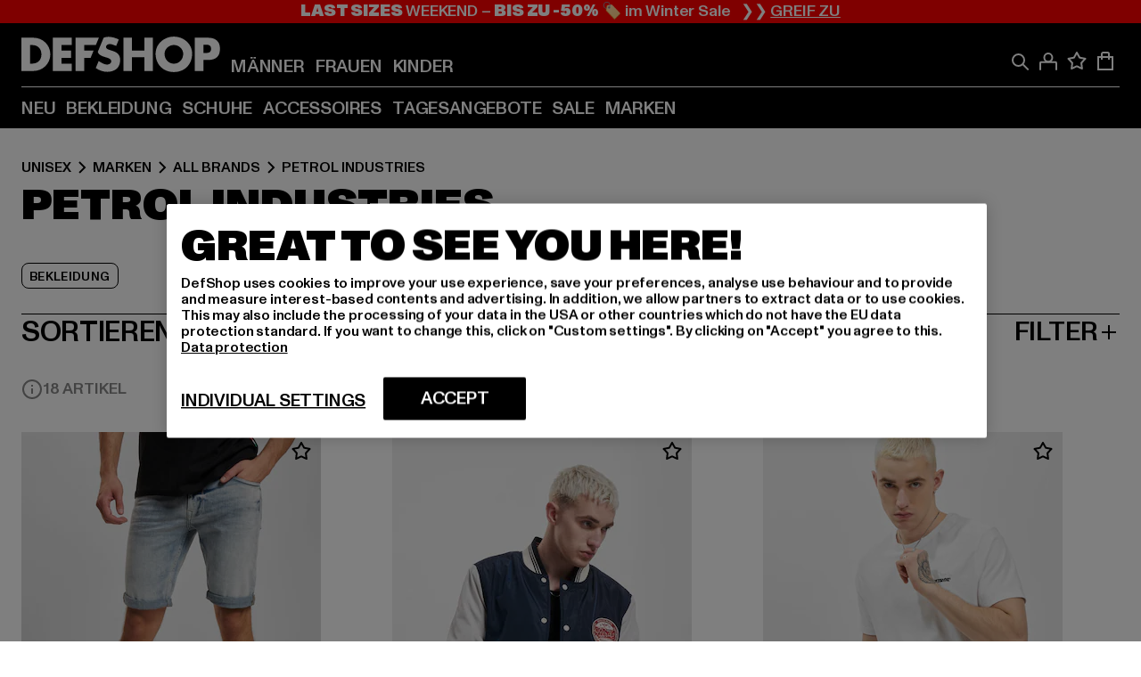

--- FILE ---
content_type: text/html; charset=utf-8
request_url: https://www.def-shop.com/c/brands/petrol-industries/unisex/
body_size: 97847
content:
<!doctype html>
<html data-n-head-ssr lang="de" data-n-head="%7B%22lang%22:%7B%22ssr%22:%22de%22%7D%7D">
  <head >
    <meta data-n-head="ssr" name="format-detection" content="address=no,telephone=no,email=no"><meta data-n-head="ssr" name="viewport" content="width=device-width, initial-scale=1"><meta data-n-head="ssr" name="theme-color" content="#ffffff"><meta data-n-head="ssr" data-hid="charset" charset="utf-8"><meta data-n-head="ssr" data-hid="mobile-web-app-capable" name="mobile-web-app-capable" content="yes"><meta data-n-head="ssr" data-hid="og:type" name="og:type" property="og:type" content="website"><meta data-n-head="ssr" data-hid="title" name="title" content="Produkte von Petrol Industries online kaufen | DefShop"><meta data-n-head="ssr" data-hid="og:title" property="og:title" content="Produkte von Petrol Industries online kaufen | DefShop"><meta data-n-head="ssr" data-hid="twitter:title" name="twitter:title" content="Produkte von Petrol Industries online kaufen | DefShop"><meta data-n-head="ssr" data-hid="description" name="description" content="Entdecke Produkte von Petrol Industries im DefShop ✓ Über 800.000 zufriedene Kunden ✓ Gratis Rückversand ✓ Blitzversand ✓ Jetzt bestellen!"><meta data-n-head="ssr" data-hid="og:description" property="og:description" content="Entdecke Produkte von Petrol Industries im DefShop ✓ Über 800.000 zufriedene Kunden ✓ Gratis Rückversand ✓ Blitzversand ✓ Jetzt bestellen!"><meta data-n-head="ssr" data-hid="twitter:description" name="twitter:description" content="Entdecke Produkte von Petrol Industries im DefShop ✓ Über 800.000 zufriedene Kunden ✓ Gratis Rückversand ✓ Blitzversand ✓ Jetzt bestellen!"><meta data-n-head="ssr" data-hid="og:url" property="og:url" content="https://www.def-shop.com/c/brands/petrol-industries/unisex/"><meta data-n-head="ssr" data-hid="og:locale" property="og:locale" content="de_DE"><meta data-n-head="ssr" data-hid="og:site_name" property="og:site_name" content="DefShop"><meta data-n-head="ssr" data-hid="twitter:card" name="twitter:card" content="summary"><meta data-n-head="ssr" data-hid="twitter:site" name="twitter:site" content="@username"><meta data-n-head="ssr" data-hid="twitter:url" name="twitter:url" content="https://www.def-shop.com/c/brands/petrol-industries/unisex/"><meta data-n-head="ssr" data-hid="robots" name="robots" content="index, follow"><meta data-n-head="ssr" data-hid="google-site-verification" name="google-site-verification" content="6-Nybxf9tGcLirPP_MS6bqG6dAuUb0ejd-aC1OjYGRU"><meta data-n-head="ssr" data-hid="og:image" property="og:image" content="/_nuxt/assets/images/logo.svg"><title>Produkte von Petrol Industries online kaufen | DefShop</title><link data-n-head="ssr" href="https://def-live.checkout.api.scayle.cloud/" rel="dns-prefetch"><link data-n-head="ssr" href="https://checkout-cdn.aboutyou.cloud/" rel="dns-prefetch"><link data-n-head="ssr" href="https://checkout.def-shop.com/" rel="dns-prefetch"><link data-n-head="ssr" href="https://widgets.trustedshops.com/" rel="dns-prefetch"><link data-n-head="ssr" href="https://a.storyblok.com/" rel="dns-prefetch"><link data-n-head="ssr" href="https://trck-de.def-shop.com/" rel="dns-prefetch"><link data-n-head="ssr" href="https://cdn.cookielaw.org/" rel="dns-prefetch"><link data-n-head="ssr" href="https://checkout-cdn.aboutyou.cloud/" rel="preconnect"><link data-n-head="ssr" href="https://checkout.def-shop.com/" rel="preconnect"><link data-n-head="ssr" href="https://def-live.checkout.api.scayle.cloud/" rel="preconnect"><link data-n-head="ssr" href="https://widgets.trustedshops.com/" rel="preconnect"><link data-n-head="ssr" href="https://def-live.cdn.aboutyou.cloud/" rel="preconnect"><link data-n-head="ssr" href="https://a.storyblok.com/" rel="preconnect"><link data-n-head="ssr" href="https://trck-de.def-shop.com/" rel="preconnect"><link data-n-head="ssr" href="https://cdn.cookielaw.org/" rel="preconnect"><link data-n-head="ssr" color="#ffffff" href="/favicons/safari-pinned-tab.svg" rel="mask-icon"><link data-n-head="ssr" href="/favicons/apple-icon-180x180.png" rel="apple-touch-icon"><link data-n-head="ssr" href="/favicons/apple-icon-152x152.png" rel="apple-touch-icon" sizes="152x152"><link data-n-head="ssr" href="/favicons/apple-icon-180x180.png" rel="apple-touch-icon" sizes="180x180"><link data-n-head="ssr" href="/favicons/favicon-16x16.png" rel="icon" sizes="16x16"><link data-n-head="ssr" href="/favicons/favicon-32x32.png" rel="icon" sizes="32x32"><link data-n-head="ssr" href="/favicons/favicon.ico" rel="shortcut icon"><link data-n-head="ssr" href="/favicons/manifest.json" rel="manifest"><link data-n-head="ssr" href="https://widgets.trustedshops.com/" rel="dns-prefetch"><link data-n-head="ssr" href="https://widgets.trustedshops.com/" rel="preconnect"><link data-n-head="ssr" data-hid="alternatede-DE" rel="alternate" href="https://www.def-shop.com/c/brands/petrol-industries/unisex/" hreflang="de-de"><link data-n-head="ssr" data-hid="alternatede-CH" rel="alternate" href="https://www.def-shop.ch/c/brands/petrol-industries/unisex/" hreflang="de-ch"><link data-n-head="ssr" data-hid="alternatede-AT" rel="alternate" href="https://www.def-shop.at/c/brands/petrol-industries/unisex/" hreflang="de-at"><link data-n-head="ssr" data-hid="alternateen" rel="alternate" href="https://www.def-shop.net/c/brands/petrol-industries/unisex/" hreflang="en"><link data-n-head="ssr" data-hid="alternatefr-FR" rel="alternate" href="https://www.def-shop.fr/c/brands/petrol-industries/unisex/" hreflang="fr-fr"><link data-n-head="ssr" data-hid="alternateit-IT" rel="alternate" href="https://www.def-shop.it/c/brands/petrol-industries/unisex/" hreflang="it-it"><link data-n-head="ssr" data-hid="alternatees-ES" rel="alternate" href="https://www.def-shop.es/c/brands/petrol-industries/unisex/" hreflang="es-es"><link data-n-head="ssr" data-hid="alternatenl-NL" rel="alternate" href="https://www.def-shop.nl/c/brands/petrol-industries/unisex/" hreflang="nl-nl"><link data-n-head="ssr" data-hid="alternatefi-FI" rel="alternate" href="https://www.def-shop.fi/c/brands/petrol-industries/unisex/" hreflang="fi-fi"><link data-n-head="ssr" data-hid="alternatesv-SE" rel="alternate" href="https://www.def-shop.se/c/brands/petrol-industries/unisex/" hreflang="sv-se"><link data-n-head="ssr" data-hid="alternateda-DK" rel="alternate" href="https://www.def-shop.dk/c/brands/petrol-industries/unisex/" hreflang="da-dk"><link data-n-head="ssr" data-hid="alternatesk-SK" rel="alternate" href="https://www.def-shop.sk/c/brands/petrol-industries/unisex/" hreflang="sk-sk"><link data-n-head="ssr" data-hid="alternatecs-CZ" rel="alternate" href="https://www.def-shop.cz/c/brands/petrol-industries/unisex/" hreflang="cs-cz"><link data-n-head="ssr" data-hid="alternatenn-NO" rel="alternate" href="https://www.def-shop.no/c/brands/petrol-industries/unisex/" hreflang="nn-no"><link data-n-head="ssr" data-hid="alternatepl-PL" rel="alternate" href="https://www.def-shop.pl/c/brands/petrol-industries/unisex/" hreflang="pl-pl"><link data-n-head="ssr" data-hid="alternatefr-BE" rel="alternate" href="https://fr.def-shop.be/c/brands/petrol-industries/unisex/" hreflang="fr-be"><link data-n-head="ssr" data-hid="alternatenl-BE" rel="alternate" href="https://www.def-shop.be/c/brands/petrol-industries/unisex/" hreflang="nl-be"><link data-n-head="ssr" data-hid="canonical" rel="canonical" href="https://www.def-shop.com/c/brands/petrol-industries/unisex/"><script data-n-head="ssr" src="https://def-shop.app.baqend.com/v1/speedkit/install.js?d=production" async crossorigin="anonymous"></script><script data-n-head="ssr" data-hid="gtag-script" vmid="gtag-script">
        window.dataLayer = window.dataLayer || [];
        (function(){window.dataLayer.unshift(arguments);})('consent', 'default', {
          'ad_storage': 'denied',
          'analytics_storage': 'denied',
          'ad_user_data': 'denied',
          'ad_personalization': 'denied'
        });
        function gtag(){window.dataLayer.push(arguments);}
      </script><script data-n-head="ssr" data-hid="gtm-script" vmid="gtm-script">(function(w,d,s,l,i){w[l]=w[l]||[];w[l].push({'gtm.start':new Date().getTime(),event:'gtm.js'});var f=d.getElementsByTagName(s)[0],j=d.createElement(s),dl=l!='dataLayer'?'&l='+l:'';j.async=true;j.src='https://trck-de.def-shop.com/gtm.js?id='+i+dl;f.parentNode.insertBefore(j,f);})(window,document,'script','dataLayer','GTM-NP5NJR5');</script><script data-n-head="ssr" type="application/ld+json">{"@context":"https://schema.org","@type":"WebSite","url":"https://www.def-shop.com/","potentialAction":{"@type":"SearchAction","target":{"@type":"EntryPoint","urlTemplate":"https://www.def-shop.com/search?q={search_term_string}"},"query-input":"required name=search_term_string"}}</script><script data-n-head="ssr" type="application/ld+json">{"@context":"https://schema.org","@type":"Organization","name":"DefShop","url":"https://www.def-shop.com/","logo":"https://www.def-shop.com/_nuxt/img/logo.a178fbd.svg"}</script><script data-n-head="ssr" type="application/ld+json">{"@context":"https://schema.org","@type":"BreadcrumbList","itemListElement":[{"position":1,"@type":"ListItem","item":"https://www.def-shop.com/","name":"Startseite"},{"position":2,"@type":"ListItem","item":"https://www.def-shop.com/c/unisex/marken/","name":"Marken"},{"position":3,"@type":"ListItem","item":"https://www.def-shop.com/c/unisex/marken/all-brands/","name":"All Brands"},{"position":4,"@type":"ListItem","item":"https://www.def-shop.com/c/brands/petrol-industries/unisex/","name":"Petrol Industries"}]}</script><noscript data-n-head="ssr" data-hid="gtm-noscript" vmid="gtm-noscript"><iframe src="https://trck-de.def-shop.com/ns.html?id=GTM-NP5NJR5" height="0" width="0" style="display:none;visibility:hidden"></iframe></noscript><link rel="preload" href="/_nuxt/e2eda2a.modern.js" as="script"><link rel="preload" href="/_nuxt/commons/app.ca28eb9cc1659c2a09b1.modern.js" as="script"><link rel="preload" href="/_nuxt/vendors/app.3cec9a888bf3b7d87d0e.modern.js" as="script"><link rel="preload" href="/_nuxt/app.9bd8a0260934c5d05440.modern.js" as="script"><link rel="preload" href="/_nuxt/fonts/ABCMonumentGrotesk-Medium.8643ba3.woff2" as="font" type="font/woff2" crossorigin><link rel="preload" href="/_nuxt/fonts/ABCMonumentGrotesk-Black.b34c7fc.woff2" as="font" type="font/woff2" crossorigin><link rel="preload" href="/_nuxt/ContentHTML.01cf6d69b7aef737d12a.modern.js" as="script"><link rel="preload" href="/_nuxt/pages/Search.cc0bffe8981c47483b06.modern.js" as="script"><link rel="preload" href="/_nuxt/2.3435d9272a9d3a6723b2.modern.js" as="script"><link rel="preload" href="/_nuxt/3.cfadece769201de8ad99.modern.js" as="script"><link rel="preload" href="/_nuxt/7.de4910106853bcc2ed1f.modern.js" as="script"><link rel="preload" href="/_nuxt/11.e9d1b24c494053d41a29.modern.js" as="script"><link rel="preload" href="/_nuxt/ProductWishlistIcon.ce332f46bcca3cc68b37.modern.js" as="script"><link rel="preload" href="/_nuxt/57.53e2df2283bb35288a6b.modern.js" as="script"><link rel="preload" href="/_nuxt/AppNewsletter.b56a3219a8d0b727a22c.modern.js" as="script"><link rel="preload" href="/_nuxt/1.8593f0d370a2f60f32a9.modern.js" as="script"><link rel="preload" href="/_nuxt/ContentHeading.97f2c90ad7b4857fa8d9.modern.js" as="script"><link rel="preload" href="/_nuxt/ContentSection.c33d3a23d79aa6b17bbe.modern.js" as="script"><link rel="preload" href="/_nuxt/ContentImageLink.8080afe95ac8fe8ccaf9.modern.js" as="script"><link rel="preload" href="/_nuxt/ContentLink.60f3a947d2d4d3fc5d81.modern.js" as="script"><link rel="preload" href="/_nuxt/ContentImage.3bee17dcb4ffba7220a6.modern.js" as="script"><link rel="preload" href="/_nuxt/FooterAsset.4c42b4a08c56031ae619.modern.js" as="script"><link rel="preload" href="/_nuxt/FooterPaymentInfo.e1abd4d29a14fe52f5a6.modern.js" as="script"><link rel="preload" href="/_nuxt/AppCookiesNotice.6ddc61e8478c4d82b6b7.modern.js" as="script"><style data-vue-ssr-id="16780096:0 42c8de90:0 05acdd20:0 1ec8c060:0 850c8fd4:0 13836a17:0 2b8de62a:0 535fd272:0 a44691e6:0 5ec78cb8:0 272b652e:0 3f0dfd0a:0 d1bed96e:0 4fa3b109:0 f6bf716e:0 72253cee:0 10a98da9:0 5bb0f3ae:0 ce0c9f96:0 3810d24a:0 be959b66:0 4257b286:0 ad5589ee:0 c088dd16:0 ab36644e:0 3908f5e3:0 7c9fc971:0 de501e2e:0 48d698cb:0 0aab81ae:0 024a5362:0 732d682e:0 f8c5a76a:0 196387e1:0 1636cd6e:0 69d724ee:0 c928b35c:0 11be198c:0 1d83bdab:0 f8623eee:0 2d8ac5e1:0 1e6b857b:0 dec711d2:0 8b0cff22:0">@font-face{font-display:swap;font-family:Monument Grotesk;font-style:normal;font-weight:500;src:url(/_nuxt/fonts/ABCMonumentGrotesk-Medium.8643ba3.woff2) format("woff2"),url(/_nuxt/fonts/ABCMonumentGrotesk-Medium.a47da2f.woff) format("woff")}@font-face{font-display:swap;font-family:Monument Grotesk;font-style:normal;font-weight:900;src:url(/_nuxt/fonts/ABCMonumentGrotesk-Black.b34c7fc.woff2) format("woff2"),url(/_nuxt/fonts/ABCMonumentGrotesk-Black.d100238.woff) format("woff")}
.asf-fade-enter-active,.asf-fade-leave-active{transition-duration:.5s;transition-property:opacity;transition-timing-function:cubic-bezier(.4,0,.2,1);transition-timing-function:cubic-bezier(0,0,.2,1)}.asf-fade-enter,.asf-fade-leave,.asf-fade-leave-to{opacity:0}.asf-slide-top-enter-active,.asf-slide-top-leave-active{transition-duration:.3s;transition-property:transform;transition-timing-function:cubic-bezier(.4,0,.2,1);transition-timing-function:cubic-bezier(0,0,.2,1)}.asf-slide-top-enter,.asf-slide-top-leave-to{--tw-translate-y:-100%;transform:translate(var(--tw-translate-x),-100%) rotate(var(--tw-rotate)) skewX(var(--tw-skew-x)) skewY(var(--tw-skew-y)) scaleX(var(--tw-scale-x)) scaleY(var(--tw-scale-y));transform:translate(var(--tw-translate-x),var(--tw-translate-y)) rotate(var(--tw-rotate)) skewX(var(--tw-skew-x)) skewY(var(--tw-skew-y)) scaleX(var(--tw-scale-x)) scaleY(var(--tw-scale-y));transform:translate3d(var(--tw-translate-x),-100%,0) rotate(var(--tw-rotate)) skewX(var(--tw-skew-x)) skewY(var(--tw-skew-y)) scaleX(var(--tw-scale-x)) scaleY(var(--tw-scale-y));transform:translate3d(var(--tw-translate-x),var(--tw-translate-y),0) rotate(var(--tw-rotate)) skewX(var(--tw-skew-x)) skewY(var(--tw-skew-y)) scaleX(var(--tw-scale-x)) scaleY(var(--tw-scale-y));transition-duration:.3s;transition-property:transform;transition-timing-function:cubic-bezier(.4,0,.2,1);transition-timing-function:cubic-bezier(.4,0,1,1)}.asf-slide-bottom-enter-active,.asf-slide-bottom-leave-active{transition-duration:.3s;transition-property:transform;transition-timing-function:cubic-bezier(.4,0,.2,1);transition-timing-function:cubic-bezier(0,0,.2,1)}.asf-slide-bottom-enter,.asf-slide-bottom-leave-to{--tw-translate-y:100%;transform:translate(var(--tw-translate-x),100%) rotate(var(--tw-rotate)) skewX(var(--tw-skew-x)) skewY(var(--tw-skew-y)) scaleX(var(--tw-scale-x)) scaleY(var(--tw-scale-y));transform:translate(var(--tw-translate-x),var(--tw-translate-y)) rotate(var(--tw-rotate)) skewX(var(--tw-skew-x)) skewY(var(--tw-skew-y)) scaleX(var(--tw-scale-x)) scaleY(var(--tw-scale-y));transform:translate3d(var(--tw-translate-x),100%,0) rotate(var(--tw-rotate)) skewX(var(--tw-skew-x)) skewY(var(--tw-skew-y)) scaleX(var(--tw-scale-x)) scaleY(var(--tw-scale-y));transform:translate3d(var(--tw-translate-x),var(--tw-translate-y),0) rotate(var(--tw-rotate)) skewX(var(--tw-skew-x)) skewY(var(--tw-skew-y)) scaleX(var(--tw-scale-x)) scaleY(var(--tw-scale-y));transition-duration:.3s;transition-property:transform;transition-timing-function:cubic-bezier(.4,0,.2,1);transition-timing-function:cubic-bezier(.4,0,1,1)}.asf-slide-left-enter-active,.asf-slide-left-leave-active{transition-duration:.3s;transition-property:transform;transition-timing-function:cubic-bezier(.4,0,.2,1);transition-timing-function:cubic-bezier(0,0,.2,1)}.asf-slide-left-enter,.asf-slide-left-leave-to{--tw-translate-x:-100%;transform:translate(-100%,var(--tw-translate-y)) rotate(var(--tw-rotate)) skewX(var(--tw-skew-x)) skewY(var(--tw-skew-y)) scaleX(var(--tw-scale-x)) scaleY(var(--tw-scale-y));transform:translate(var(--tw-translate-x),var(--tw-translate-y)) rotate(var(--tw-rotate)) skewX(var(--tw-skew-x)) skewY(var(--tw-skew-y)) scaleX(var(--tw-scale-x)) scaleY(var(--tw-scale-y));transform:translate3d(-100%,var(--tw-translate-y),0) rotate(var(--tw-rotate)) skewX(var(--tw-skew-x)) skewY(var(--tw-skew-y)) scaleX(var(--tw-scale-x)) scaleY(var(--tw-scale-y));transform:translate3d(var(--tw-translate-x),var(--tw-translate-y),0) rotate(var(--tw-rotate)) skewX(var(--tw-skew-x)) skewY(var(--tw-skew-y)) scaleX(var(--tw-scale-x)) scaleY(var(--tw-scale-y));transition-duration:.3s;transition-property:transform;transition-timing-function:cubic-bezier(.4,0,.2,1);transition-timing-function:cubic-bezier(.4,0,1,1)}.asf-slide-right-enter-active,.asf-slide-right-leave-active{transition-duration:.3s;transition-property:transform;transition-timing-function:cubic-bezier(.4,0,.2,1);transition-timing-function:cubic-bezier(0,0,.2,1)}.asf-slide-right-enter,.asf-slide-right-leave-to{--tw-translate-x:100%;transform:translate(100%,var(--tw-translate-y)) rotate(var(--tw-rotate)) skewX(var(--tw-skew-x)) skewY(var(--tw-skew-y)) scaleX(var(--tw-scale-x)) scaleY(var(--tw-scale-y));transform:translate(var(--tw-translate-x),var(--tw-translate-y)) rotate(var(--tw-rotate)) skewX(var(--tw-skew-x)) skewY(var(--tw-skew-y)) scaleX(var(--tw-scale-x)) scaleY(var(--tw-scale-y));transform:translate3d(100%,var(--tw-translate-y),0) rotate(var(--tw-rotate)) skewX(var(--tw-skew-x)) skewY(var(--tw-skew-y)) scaleX(var(--tw-scale-x)) scaleY(var(--tw-scale-y));transform:translate3d(var(--tw-translate-x),var(--tw-translate-y),0) rotate(var(--tw-rotate)) skewX(var(--tw-skew-x)) skewY(var(--tw-skew-y)) scaleX(var(--tw-scale-x)) scaleY(var(--tw-scale-y));transition-duration:.3s;transition-property:transform;transition-timing-function:cubic-bezier(.4,0,.2,1);transition-timing-function:cubic-bezier(.4,0,1,1)}.asf-slide-bottom-left-enter-active,.asf-slide-bottom-left-leave-active,.asf-slide-top-left-enter-active,.asf-slide-top-left-leave-active{animation:asf-slide-from-left .4s cubic-bezier(.3,.46,.45,.94);animation:asf-slide-from-left var(--animation-function-main) var(--animation-duration)}.asf-slide-bottom-left-leave-active,.asf-slide-top-left-leave-active{animation-direction:reverse}.asf-slide-bottom-right-enter-active,.asf-slide-bottom-right-leave-active,.asf-slide-top-right-enter-active,.asf-slide-top-right-leave-active{animation:asf-slide-from-right .4s cubic-bezier(.3,.46,.45,.94);animation:asf-slide-from-right var(--animation-function-main) var(--animation-duration)}.asf-slide-bottom-right-leave-active,.asf-slide-top-right-leave-active{animation-direction:reverse}.asf-slide-top-center-enter-active,.asf-slide-top-center-leave-active{animation:asf-slide-from-top .4s cubic-bezier(.3,.46,.45,.94);animation:asf-slide-from-top var(--animation-function-main) var(--animation-duration)}.asf-slide-top-center-leave-active{animation-direction:reverse}.asf-slide-bottom-center-enter-active,.asf-slide-bottom-center-leave-active{animation:asf-slide-from-bottom .4s cubic-bezier(.3,.46,.45,.94);animation:asf-slide-from-bottom var(--animation-function-main) var(--animation-duration)}.asf-slide-bottom-center-leave-active{animation-direction:reverse}.asf-bounce-enter-active{animation:asf-bounce .3s}.asf-bounce-leave-active{animation:asf-bounce .3s reverse}.asf-pulse-enter-active{animation:sf-pulse .25s}.asf-pulse-leave-active{animation:asf-pulse .25s reverse}.asf-expand-enter-active,.asf-expand-leave-active{overflow:hidden;transition-duration:.3s;transition-property:height,opacity;transition-timing-function:cubic-bezier(.4,0,.2,1)}.asf-expand-enter,.asf-expand-leave-to{height:0;opacity:0}.asf-loading{--tw-bg-opacity:1;background-color:#e6e6e6;background-color:rgb(230 230 230/var(--tw-bg-opacity));overflow:hidden;position:relative}.asf-loading:after{--tw-content:"";animation:asf-loading 1.5s ease-in-out infinite;background-image:linear-gradient(90deg,#0000,#ffffffbf,#0000);bottom:0;content:"";content:var(--tw-content);left:0;position:absolute;right:0;top:0}@keyframes asf-loading{0%{transform:translateX(-100%)}to{transform:translateX(100%)}}@keyframes asf-fade-in{0%{opacity:0}to{opacity:1}}@keyframes asf-bounce{0%{transform:scale(0)}50%{transform:scale(1.2)}to{transform:scale(1)}}@keyframes asf-current-bounce{50%{transform:scale(1.35)}to{transform:scale(1)}}@keyframes asf-pulse{0%{transform:scale(1)}50%{transform:scale(1.2)}to{transform:scale(1)}}@keyframes asf-reverse-pulse{0%{transform:scale(1)}50%{transform:scale(.8)}to{transform:scale(1)}}@keyframes asf-rotate{0%{transform:rotate(0deg)}to{transform:rotate(1turn)}}@keyframes asf-slide-from-left{0%{transform:translateX(-100%)}to{transform:translateX(0)}}@keyframes asf-slide-from-right{0%{transform:translateX(100%)}to{transform:translateX(0)}}@keyframes asf-slide-from-top{0%{transform:translateY(-100%)}to{transform:translate(0)}}@keyframes asf-slide-from-bottom{0%{transform:translateY(100%)}to{transform:translate(0)}}@media (prefers-reduced-motion){*{animation:none!important;transition:none!important}}.asf-content{font-size:.875rem;line-height:1.5}.asf-content h1:not([class]),.asf-content h2:not([class]),.asf-content h3:not([class]),.asf-content h4:not([class]),.asf-content h5:not([class]),.asf-content h6:not([class]){--tw-text-opacity:1;color:#000;color:rgb(0 0 0/var(--tw-text-opacity));font-weight:900;margin-bottom:1rem;margin-top:2rem;text-transform:uppercase}.asf-content h1:not([class]){font-size:2.5rem;line-height:2.4375rem}@media (min-width:48em){.asf-content h1:not([class]){font-size:4rem;line-height:3.875rem}}@media (min-width:64em){.asf-content h1:not([class]){font-size:4.5rem;line-height:4.5rem}}.asf-content h2:not([class]){font-size:2rem;line-height:2.0625rem}@media (min-width:48em){.asf-content h2:not([class]){font-size:2.5rem;line-height:2.375rem}}@media (min-width:64em){.asf-content h2:not([class]){font-size:3rem;line-height:2.9375rem}}.asf-content h3:not([class]){font-size:1.5rem;line-height:1.5rem}@media (min-width:48em){.asf-content h3:not([class]){font-size:1.5rem;line-height:1.4375rem}}@media (min-width:64em){.asf-content h3:not([class]){font-size:2rem;line-height:1.9375rem}}.asf-content h4:not([class]){font-size:1.25rem;line-height:1.25rem}@media (min-width:48em){.asf-content h4:not([class]){font-size:1.25rem;line-height:1.1875rem}}@media (min-width:64em){.asf-content h4:not([class]){font-size:1.5rem;line-height:1.4375rem}}.asf-content h5:not([class]){font-size:1rem;line-height:1rem}@media (min-width:48em){.asf-content h5:not([class]){font-size:1.125rem;line-height:1.125rem}}@media (min-width:64em){.asf-content h5:not([class]){font-size:1.25rem;line-height:1.25rem}}.asf-content h6:not([class]){font-size:.875rem;line-height:.875rem}@media (min-width:64em){.asf-content h6:not([class]){font-size:1rem;line-height:1rem}}.asf-content ol,.asf-content ul{list-style-position:inside}.asf-content ol li,.asf-content ul li{margin-bottom:.625rem}.asf-content ul{list-style-type:disc}.asf-content ol{list-style-type:decimal}.asf-content p{margin-bottom:1rem}.content-medium{font-weight:500!important}.content-black{font-weight:900!important}.content-underline{text-decoration-line:underline!important}.content-line-through{text-decoration-line:line-through!important}.content-uppercase{text-transform:uppercase!important}.content-capitalize{text-transform:capitalize!important}.content-h1-primary{font-size:2.5rem;line-height:2.4375rem}@media (min-width:48em){.content-h1-primary{font-size:4rem;line-height:3.875rem}}@media (min-width:64em){.content-h1-primary{font-size:4.5rem;line-height:4.5rem}}.content-h1-primary{font-weight:900;text-transform:uppercase}.content-h2-primary{font-size:2rem;line-height:2.0625rem}@media (min-width:48em){.content-h2-primary{font-size:2.5rem;line-height:2.375rem}}@media (min-width:64em){.content-h2-primary{font-size:3rem;line-height:2.9375rem}}.content-h2-primary{font-weight:900;text-transform:uppercase}.content-h3-primary{font-size:1.5rem;line-height:1.5rem}@media (min-width:48em){.content-h3-primary{font-size:1.5rem;line-height:1.4375rem}}@media (min-width:64em){.content-h3-primary{font-size:2rem;line-height:1.9375rem}}.content-h3-primary{font-weight:900;text-transform:uppercase}.content-h4-primary{font-size:1.25rem;line-height:1.25rem}@media (min-width:48em){.content-h4-primary{font-size:1.25rem;line-height:1.1875rem}}@media (min-width:64em){.content-h4-primary{font-size:1.5rem;line-height:1.4375rem}}.content-h4-primary{font-weight:900;text-transform:uppercase}.content-h5-primary{font-size:1rem;line-height:1rem}@media (min-width:48em){.content-h5-primary{font-size:1.125rem;line-height:1.125rem}}@media (min-width:64em){.content-h5-primary{font-size:1.25rem;line-height:1.25rem}}.content-h5-primary{font-weight:900;text-transform:uppercase}.content-h6-primary{font-size:.875rem;line-height:.875rem}@media (min-width:64em){.content-h6-primary{font-size:1rem;line-height:1rem}}.content-h6-primary{font-weight:900;text-transform:uppercase}.content-h1-secondary{font-size:2.75rem;line-height:2.625rem}@media (min-width:48em){.content-h1-secondary{font-size:4rem;line-height:3.8125rem}}.content-h1-secondary{font-weight:500;text-transform:uppercase}.content-h2-secondary{font-size:2rem;line-height:1.9375rem}@media (min-width:48em){.content-h2-secondary{font-size:2.5rem;line-height:2.4375rem}}@media (min-width:64em){.content-h2-secondary{font-size:3rem;line-height:2.875rem}}.content-h2-secondary{font-weight:500;text-transform:uppercase}.content-h3-secondary{font-size:1.5rem;line-height:1.5rem}@media (min-width:48em){.content-h3-secondary{font-size:1.875rem;line-height:1.9375rem}}.content-h3-secondary{font-weight:500;text-transform:uppercase}.content-h4-secondary{font-size:1.25rem;line-height:1.25rem}@media (min-width:48em){.content-h4-secondary{font-size:1.375rem;line-height:1.375rem}}.content-h4-secondary{font-weight:500;text-transform:uppercase}.content-h5-secondary{font-size:1rem;line-height:1rem}@media (min-width:48em){.content-h5-secondary{font-size:1.125rem;line-height:1.125rem}}.content-h5-secondary{font-weight:500;text-transform:uppercase}.content-h6-secondary{font-size:.875rem;line-height:.875rem}@media (min-width:48em){.content-h6-secondary{font-size:1rem;line-height:1rem}}.content-h6-secondary{font-weight:500;text-transform:uppercase}.content-p1{font-size:1.25rem;font-weight:500;line-height:1.125}@media (min-width:48em){.content-p1{font-size:1.375rem}}@media (min-width:64em){.content-p1{font-size:1.5rem}}.content-p2{font-size:1rem;font-weight:500;line-height:1.125}@media (min-width:48em){.content-p2{font-size:1.125rem}}.content-p3{font-size:.875rem;font-weight:500;line-height:1.125}@media (min-width:48em){.content-p3{font-size:1rem}}.content-p4{font-size:.875rem;font-weight:500;line-height:1rem}.content-p5{font-size:.75rem;font-weight:500;line-height:1.125}.content-align-left{text-align:left!important}.content-align-center{text-align:center!important}.content-align-justify{text-align:justify!important}.content-align-right{text-align:right!important}.content-list-disc{list-style-type:disc!important}.content-list-decimal{list-style-type:decimal!important}.content-list-none{list-style-type:none}.content-list-check{list-style-image:url("data:image/svg+xml;charset=utf-8,%3Csvg width='16' height='13' fill='none' xmlns='http://www.w3.org/2000/svg'%3E%3Cpath d='M1 6.2 5.472 11 15 1' stroke='currentColor' stroke-width='2'/%3E%3C/svg%3E");list-style-position:inside!important}.content-table-wrapper{max-width:100%;overflow-x:auto;scrollbar-color:#878787 #0000;scrollbar-width:thin}.content-table-wrapper::-webkit-scrollbar{background-color:initial;border-radius:.5rem;width:.25rem}.content-table-wrapper::-webkit-scrollbar-thumb{background-color:#878787;border-radius:.5rem}.content-table-auto{border-collapse:collapse;border-width:1px;table-layout:auto;width:100%}.content-table-auto td,.content-table-auto th{padding:.5rem}.content-table-fixed{border-collapse:collapse;border-width:1px;table-layout:fixed}.content-table-fixed td,.content-table-fixed th{padding:.5rem;width:33.333333%}.content-table-bordered,.content-table-bordered td,.content-table-bordered th{border-width:1px}.content-table-responsive{max-width:100%;overflow-x:auto}.content-customer-wrapper{flex-wrap:wrap}.content-customer-box,.content-customer-wrapper{--tw-border-opacity:1;align-items:center;border-color:#e6e6e6;border-color:rgb(230 230 230/var(--tw-border-opacity));border-width:1px;display:flex;justify-content:center}.content-customer-box{height:5rem;width:50%}
/*! tailwindcss v3.3.2 | MIT License | https://tailwindcss.com*/*,:after,:before{border:0 solid;box-sizing:border-box}:after,:before{--tw-content:""}html{font-feature-settings:normal;font-family:Monument Grotesk,ui-sans-serif,system-ui,-apple-system,Segoe UI,Roboto,Ubuntu,Cantarell,Noto Sans,sans-serif,BlinkMacSystemFont,Helvetica Neue,Arial,Apple Color Emoji,Segoe UI Emoji,Segoe UI Symbol,Noto Color Emoji;font-variation-settings:normal;line-height:1.5;tab-size:4}body{line-height:inherit;margin:0}hr{border-top-width:1px;color:inherit;height:0}abbr:where([title]){text-decoration:underline;-webkit-text-decoration:underline dotted;text-decoration:underline dotted}h1,h2,h3,h4,h5,h6{font-size:inherit;font-weight:inherit}a{color:inherit;text-decoration:inherit}b,strong{font-weight:bolder}code,kbd,pre,samp{font-family:ui-monospace,SFMono-Regular,Menlo,Monaco,Consolas,Liberation Mono,Courier New,monospace;font-size:1em}small{font-size:80%}sub,sup{font-size:75%;line-height:0;position:relative;vertical-align:initial}sub{bottom:-.25em}sup{top:-.5em}table{border-collapse:collapse;border-color:inherit;text-indent:0}button,input,optgroup,select,textarea{color:inherit;font-family:inherit;font-size:100%;font-weight:inherit;line-height:inherit;margin:0;padding:0}button,select{text-transform:none}[type=button],[type=reset],[type=submit],button{-webkit-appearance:button;background-color:initial;background-image:none}:-moz-focusring{outline:auto}:-moz-ui-invalid{box-shadow:none}progress{vertical-align:initial}::-webkit-inner-spin-button,::-webkit-outer-spin-button{height:auto}[type=search]{-webkit-appearance:textfield;outline-offset:-2px}::-webkit-search-decoration{-webkit-appearance:none}::-webkit-file-upload-button{-webkit-appearance:button;font:inherit}summary{display:list-item}blockquote,dd,dl,figure,h1,h2,h3,h4,h5,h6,hr,p,pre{margin:0}fieldset{margin:0}fieldset,legend{padding:0}menu,ol,ul{list-style:none;margin:0;padding:0}textarea{resize:vertical}input::placeholder,textarea::placeholder{color:#9ca3af;opacity:1}[role=button],button{cursor:pointer}:disabled{cursor:default}audio,canvas,embed,iframe,img,object,svg,video{display:block;vertical-align:middle}img,video{height:auto;max-width:100%}[hidden]{display:none}:root{--site-width:120rem;--site-logo-width:8.375rem;--container-min:22.5rem;--container-max:90rem;--header-height:3.375rem;--header-top-height:4.5rem;--sidebar-max-width:23.4375rem;--refinements-max-width:85.6%;--animation-duration:0.4s;--animation-duration-fast:0.2s;--motion-ease-chevron:cubic-bezier(0.25,1.7,0.35,0.8);--animation-function-main:cubic-bezier(0.3,0.46,0.45,0.94);--promo-height:2.5rem;--bottom-bar-height:3.625rem;--bottom-navigation-container-height:calc(var(--promo-height) + var(--bottom-bar-height));--full-height:100vh}@media (min-width:48em){:root{--refinements-max-width:33rem}}@media (min-width:64em){:root{--site-logo-width:13.9375rem;--header-height:7.375rem}}@media (min-width:85.4375em){:root{--header-height:7.875rem}}@supports (height:100svh){:root{--full-height:100svh}}html{--tw-bg-opacity:1;--tw-text-opacity:1;-webkit-font-smoothing:antialiased;-moz-osx-font-smoothing:grayscale;-webkit-text-size-adjust:100%;background-color:#fff;background-color:rgb(255 255 255/var(--tw-bg-opacity));color:#000;color:rgb(0 0 0/var(--tw-text-opacity));direction:ltr;font-family:Monument Grotesk,ui-sans-serif,system-ui,-apple-system,Segoe UI,Roboto,Ubuntu,Cantarell,Noto Sans,sans-serif,BlinkMacSystemFont,Helvetica Neue,Arial,Apple Color Emoji,Segoe UI Emoji,Segoe UI Symbol,Noto Color Emoji;font-size:1rem;font-synthesis:none;font-weight:500}html.is-locked{height:100%;overflow:hidden}body{box-sizing:border-box;margin:0;min-width:22.5rem;min-width:var(--container-min);overflow-y:scroll;width:100%}.is-locked body{height:100%}[tabindex="0"],a,button,input,label,select,textarea{outline:2px solid #0000;outline-offset:2px}*,:after,:before{--tw-border-spacing-x:0;--tw-border-spacing-y:0;--tw-translate-x:0;--tw-translate-y:0;--tw-rotate:0;--tw-skew-x:0;--tw-skew-y:0;--tw-scale-x:1;--tw-scale-y:1;--tw-pan-x: ;--tw-pan-y: ;--tw-pinch-zoom: ;--tw-scroll-snap-strictness:proximity;--tw-gradient-from-position: ;--tw-gradient-via-position: ;--tw-gradient-to-position: ;--tw-ordinal: ;--tw-slashed-zero: ;--tw-numeric-figure: ;--tw-numeric-spacing: ;--tw-numeric-fraction: ;--tw-ring-inset: ;--tw-ring-offset-width:0px;--tw-ring-offset-color:#fff;--tw-ring-color:#3b82f680;--tw-ring-offset-shadow:0 0 #0000;--tw-ring-shadow:0 0 #0000;--tw-shadow:0 0 #0000;--tw-shadow-colored:0 0 #0000;--tw-blur: ;--tw-brightness: ;--tw-contrast: ;--tw-grayscale: ;--tw-hue-rotate: ;--tw-invert: ;--tw-saturate: ;--tw-sepia: ;--tw-drop-shadow: ;--tw-backdrop-blur: ;--tw-backdrop-brightness: ;--tw-backdrop-contrast: ;--tw-backdrop-grayscale: ;--tw-backdrop-hue-rotate: ;--tw-backdrop-invert: ;--tw-backdrop-opacity: ;--tw-backdrop-saturate: ;--tw-backdrop-sepia: }::backdrop{--tw-border-spacing-x:0;--tw-border-spacing-y:0;--tw-translate-x:0;--tw-translate-y:0;--tw-rotate:0;--tw-skew-x:0;--tw-skew-y:0;--tw-scale-x:1;--tw-scale-y:1;--tw-pan-x: ;--tw-pan-y: ;--tw-pinch-zoom: ;--tw-scroll-snap-strictness:proximity;--tw-gradient-from-position: ;--tw-gradient-via-position: ;--tw-gradient-to-position: ;--tw-ordinal: ;--tw-slashed-zero: ;--tw-numeric-figure: ;--tw-numeric-spacing: ;--tw-numeric-fraction: ;--tw-ring-inset: ;--tw-ring-offset-width:0px;--tw-ring-offset-color:#fff;--tw-ring-color:#3b82f680;--tw-ring-offset-shadow:0 0 #0000;--tw-ring-shadow:0 0 #0000;--tw-shadow:0 0 #0000;--tw-shadow-colored:0 0 #0000;--tw-blur: ;--tw-brightness: ;--tw-contrast: ;--tw-grayscale: ;--tw-hue-rotate: ;--tw-invert: ;--tw-saturate: ;--tw-sepia: ;--tw-drop-shadow: ;--tw-backdrop-blur: ;--tw-backdrop-brightness: ;--tw-backdrop-contrast: ;--tw-backdrop-grayscale: ;--tw-backdrop-hue-rotate: ;--tw-backdrop-invert: ;--tw-backdrop-opacity: ;--tw-backdrop-saturate: ;--tw-backdrop-sepia: }.container{width:100%}@media (min-width:48em){.container{max-width:48em}}@media (min-width:64em){.container{max-width:64em}}@media (min-width:85.4375em){.container{max-width:85.4375em}}.asf-grid-layout{grid-gap:.5rem;display:grid;gap:.5rem;grid-template-columns:repeat(6,minmax(0,1fr))}@media (min-width:48em){.asf-grid-layout{gap:1rem;grid-template-columns:repeat(12,minmax(0,1fr))}}@media (min-width:64em){.asf-grid-layout{gap:1.25rem}}.h1-primary{font-size:2.5rem;line-height:2.4375rem}@media (min-width:48em){.h1-primary{font-size:4rem;line-height:3.875rem}}@media (min-width:64em){.h1-primary{font-size:4.5rem;line-height:4.5rem}}.h2-primary{font-size:2rem;line-height:2.0625rem}@media (min-width:48em){.h2-primary{font-size:2.5rem;line-height:2.375rem}}@media (min-width:64em){.h2-primary{font-size:3rem;line-height:2.9375rem}}.h3-primary{font-size:1.5rem;line-height:1.5rem}@media (min-width:48em){.h3-primary{font-size:1.5rem;line-height:1.4375rem}}@media (min-width:64em){.h3-primary{font-size:2rem;line-height:1.9375rem}}.h4-primary{font-size:1.25rem;line-height:1.25rem}@media (min-width:48em){.h4-primary{font-size:1.25rem;line-height:1.1875rem}}@media (min-width:64em){.h4-primary{font-size:1.5rem;line-height:1.4375rem}}.h5-primary{font-size:1rem;line-height:1rem}@media (min-width:48em){.h5-primary{font-size:1.125rem;line-height:1.125rem}}@media (min-width:64em){.h5-primary{font-size:1.25rem;line-height:1.25rem}}.h6-primary{font-size:.875rem;line-height:.875rem}@media (min-width:64em){.h6-primary{font-size:1rem;line-height:1rem}}.h1-secondary{font-size:2.75rem;line-height:2.625rem}@media (min-width:48em){.h1-secondary{font-size:4rem;line-height:3.8125rem}}.h2-secondary{font-size:2rem;line-height:1.9375rem}@media (min-width:48em){.h2-secondary{font-size:2.5rem;line-height:2.4375rem}}@media (min-width:64em){.h2-secondary{font-size:3rem;line-height:2.875rem}}.h3-secondary{font-size:1.5rem;line-height:1.5rem}@media (min-width:48em){.h3-secondary{font-size:1.875rem;line-height:1.9375rem}}.h4-secondary{font-size:1.25rem;line-height:1.25rem}@media (min-width:48em){.h4-secondary{font-size:1.375rem;line-height:1.375rem}}.h5-secondary{font-size:1rem;line-height:1rem}@media (min-width:48em){.h5-secondary{font-size:1.125rem;line-height:1.125rem}}.h6-secondary{font-size:.875rem;line-height:.875rem}@media (min-width:48em){.h6-secondary{font-size:1rem;line-height:1rem}}.asf-link{color:inherit}.asf-link.m-wrapper{height:100%;left:0;position:absolute;top:0;width:100%;z-index:1}.asf-link-primary{display:inline-block;text-decoration-line:underline}.asf-link-primary:hover{--tw-text-opacity:1;color:#272727;color:rgb(39 39 39/var(--tw-text-opacity))}.asf-link-primary:active{--tw-text-opacity:1;color:#3f3f3f;color:rgb(63 63 63/var(--tw-text-opacity))}.common-button{align-items:center;border-radius:.125rem;display:flex;font-size:1.125rem;justify-content:center;line-height:1.25rem;transition-duration:.15s;transition-property:color,background-color,border-color,text-decoration-color,fill,stroke,opacity,box-shadow,transform,filter,-webkit-backdrop-filter;transition-property:color,background-color,border-color,text-decoration-color,fill,stroke,opacity,box-shadow,transform,filter,backdrop-filter;transition-property:color,background-color,border-color,text-decoration-color,fill,stroke,opacity,box-shadow,transform,filter,backdrop-filter,-webkit-backdrop-filter;transition-timing-function:cubic-bezier(.4,0,.2,1)}@media (min-width:48em){.common-button{font-size:1.25rem;line-height:1.5rem}}.common-button{--tw-text-opacity:1;color:#fff;color:rgb(255 255 255/var(--tw-text-opacity));font-family:Monument Grotesk,ui-sans-serif,system-ui,-apple-system,Segoe UI,Roboto,Ubuntu,Cantarell,Noto Sans,sans-serif,BlinkMacSystemFont,Helvetica Neue,Arial,Apple Color Emoji,Segoe UI Emoji,Segoe UI Symbol,Noto Color Emoji;letter-spacing:-.01em;text-transform:uppercase}.common-button:focus{outline-color:#b3b3b3;outline-offset:0;outline-width:4px}.common-button:active{outline:2px solid #0000;outline-offset:2px}.common-button{min-height:2.625rem}.common-button .asf-icon{pointer-events:none}.common-button.m-icon-after,.common-button.m-icon-before{column-gap:.125rem}@media (min-width:48em){.common-button.m-icon-after,.common-button.m-icon-before{column-gap:.25rem}}.common-button.m-icon-after{flex-direction:row-reverse}@media (min-width:48em){.common-button{min-height:3rem}}.disabled-button{--tw-text-opacity:1;color:#b3b3b3;color:rgb(179 179 179/var(--tw-text-opacity));cursor:not-allowed}.asf-button-primary{align-items:center;border-radius:.125rem;display:flex;font-size:1.125rem;justify-content:center;line-height:1.25rem;transition-duration:.15s;transition-property:color,background-color,border-color,text-decoration-color,fill,stroke,opacity,box-shadow,transform,filter,-webkit-backdrop-filter;transition-property:color,background-color,border-color,text-decoration-color,fill,stroke,opacity,box-shadow,transform,filter,backdrop-filter;transition-property:color,background-color,border-color,text-decoration-color,fill,stroke,opacity,box-shadow,transform,filter,backdrop-filter,-webkit-backdrop-filter;transition-timing-function:cubic-bezier(.4,0,.2,1)}@media (min-width:48em){.asf-button-primary{font-size:1.25rem;line-height:1.5rem}}.asf-button-primary{--tw-text-opacity:1;color:#fff;color:rgb(255 255 255/var(--tw-text-opacity));font-family:Monument Grotesk,ui-sans-serif,system-ui,-apple-system,Segoe UI,Roboto,Ubuntu,Cantarell,Noto Sans,sans-serif,BlinkMacSystemFont,Helvetica Neue,Arial,Apple Color Emoji,Segoe UI Emoji,Segoe UI Symbol,Noto Color Emoji;letter-spacing:-.01em;text-transform:uppercase}.asf-button-primary:focus{outline-color:#b3b3b3;outline-offset:0;outline-width:4px}.asf-button-primary:active{outline:2px solid #0000;outline-offset:2px}.asf-button-primary{min-height:2.625rem}.asf-button-primary .asf-icon{pointer-events:none}.asf-button-primary.m-icon-after,.asf-button-primary.m-icon-before{column-gap:.125rem}@media (min-width:48em){.asf-button-primary.m-icon-after,.asf-button-primary.m-icon-before{column-gap:.25rem}}.asf-button-primary.m-icon-after{flex-direction:row-reverse}@media (min-width:48em){.asf-button-primary{min-height:3rem}}.asf-button-primary{--tw-bg-opacity:1;background-color:#000;background-color:rgb(0 0 0/var(--tw-bg-opacity));padding:.625rem .375rem}@media (min-width:48em){.asf-button-primary{padding:.75rem .5rem}}.asf-button-primary:focus{--tw-bg-opacity:1;background-color:#272727;background-color:rgb(39 39 39/var(--tw-bg-opacity))}.asf-button-primary.is-disabled,.asf-button-primary:disabled{--tw-text-opacity:1;--tw-bg-opacity:1;background-color:#e6e6e6;background-color:rgb(230 230 230/var(--tw-bg-opacity));color:#b3b3b3;color:rgb(179 179 179/var(--tw-text-opacity));cursor:not-allowed}.asf-button-primary.m-light,.asf-button-primary.m-secondary{--tw-bg-opacity:1;--tw-text-opacity:1;background-color:#fff;background-color:rgb(255 255 255/var(--tw-bg-opacity));color:#000;color:rgb(0 0 0/var(--tw-text-opacity))}.asf-button-primary.m-light.is-disabled,.asf-button-primary.m-light:disabled,.asf-button-primary.m-secondary.is-disabled,.asf-button-primary.m-secondary:disabled{--tw-bg-opacity:1;--tw-text-opacity:1;background-color:#878787;background-color:rgb(135 135 135/var(--tw-bg-opacity));color:#b3b3b3;color:rgb(179 179 179/var(--tw-text-opacity))}@media (hover:hover){.asf-button-primary.m-light:hover,.asf-button-primary.m-secondary:hover{--tw-bg-opacity:1;--tw-text-opacity:1;background-color:#e6e6e6;background-color:rgb(230 230 230/var(--tw-bg-opacity));color:#000;color:rgb(0 0 0/var(--tw-text-opacity))}}@media not (pointer:coarse){.asf-button-primary.m-light:active,.asf-button-primary.m-secondary:active{--tw-bg-opacity:1;background-color:#b3b3b3;background-color:rgb(179 179 179/var(--tw-bg-opacity))}}.asf-button-primary.m-danger{--tw-bg-opacity:1;--tw-text-opacity:1;background-color:red;background-color:rgb(255 0 0/var(--tw-bg-opacity));color:#fff;color:rgb(255 255 255/var(--tw-text-opacity))}.asf-button-primary.m-danger.is-disabled,.asf-button-primary.m-danger:disabled{--tw-bg-opacity:1;--tw-text-opacity:1;background-color:#ff4747;background-color:rgb(255 71 71/var(--tw-bg-opacity));color:#e6e6e6;color:rgb(230 230 230/var(--tw-text-opacity))}@media (hover:hover){.asf-button-primary.m-danger:hover{--tw-bg-opacity:1;background-color:#ff7272;background-color:rgb(255 114 114/var(--tw-bg-opacity))}}@media not (pointer:coarse){.asf-button-primary.m-danger:active{--tw-bg-opacity:1;background-color:#ff4747;background-color:rgb(255 71 71/var(--tw-bg-opacity))}}.asf-button-primary.m-success{--tw-bg-opacity:1;--tw-text-opacity:1;background-color:#00bfa5;background-color:rgb(0 191 165/var(--tw-bg-opacity));color:#fff;color:rgb(255 255 255/var(--tw-text-opacity))}.asf-button-primary.m-success.is-disabled,.asf-button-primary.m-success:disabled{--tw-bg-opacity:1;--tw-text-opacity:1;background-color:#9ed2c6;background-color:rgb(158 210 198/var(--tw-bg-opacity));color:#e6e6e6;color:rgb(230 230 230/var(--tw-text-opacity))}@media (hover:hover){.asf-button-primary.m-success:hover{--tw-bg-opacity:1;background-color:#9ed2c6;background-color:rgb(158 210 198/var(--tw-bg-opacity))}}@media not (pointer:coarse){.asf-button-primary.m-success:active{--tw-bg-opacity:1;background-color:#9ed2c6;background-color:rgb(158 210 198/var(--tw-bg-opacity))}}.asf-button-primary.m-small{font-size:.75rem;min-height:0;padding-bottom:.375rem;padding-top:.375rem}@media (min-width:48em){.asf-button-primary.m-small{font-size:1rem;line-height:1rem}}@media (hover:hover){.asf-button-primary:hover{--tw-bg-opacity:1;--tw-text-opacity:1;background-color:#3f3f3f;background-color:rgb(63 63 63/var(--tw-bg-opacity));color:#fff;color:rgb(255 255 255/var(--tw-text-opacity))}}@media not (pointer:coarse){.asf-button-primary:active{--tw-bg-opacity:1;background-color:#272727;background-color:rgb(39 39 39/var(--tw-bg-opacity))}}.asf-button-secondary{align-items:center;border-radius:.125rem;display:flex;font-size:1.125rem;justify-content:center;line-height:1.25rem;transition-duration:.15s;transition-property:color,background-color,border-color,text-decoration-color,fill,stroke,opacity,box-shadow,transform,filter,-webkit-backdrop-filter;transition-property:color,background-color,border-color,text-decoration-color,fill,stroke,opacity,box-shadow,transform,filter,backdrop-filter;transition-property:color,background-color,border-color,text-decoration-color,fill,stroke,opacity,box-shadow,transform,filter,backdrop-filter,-webkit-backdrop-filter;transition-timing-function:cubic-bezier(.4,0,.2,1)}@media (min-width:48em){.asf-button-secondary{font-size:1.25rem;line-height:1.5rem}}.asf-button-secondary{color:#fff;color:rgb(255 255 255/var(--tw-text-opacity));font-family:Monument Grotesk,ui-sans-serif,system-ui,-apple-system,Segoe UI,Roboto,Ubuntu,Cantarell,Noto Sans,sans-serif,BlinkMacSystemFont,Helvetica Neue,Arial,Apple Color Emoji,Segoe UI Emoji,Segoe UI Symbol,Noto Color Emoji;letter-spacing:-.01em;text-transform:uppercase}.asf-button-secondary:focus{outline-color:#b3b3b3;outline-offset:0;outline-width:4px}.asf-button-secondary:active{outline:2px solid #0000;outline-offset:2px}.asf-button-secondary{min-height:2.625rem}.asf-button-secondary .asf-icon{pointer-events:none}.asf-button-secondary.m-icon-after,.asf-button-secondary.m-icon-before{column-gap:.125rem}@media (min-width:48em){.asf-button-secondary.m-icon-after,.asf-button-secondary.m-icon-before{column-gap:.25rem}}.asf-button-secondary.m-icon-after{flex-direction:row-reverse}@media (min-width:48em){.asf-button-secondary{min-height:3rem}}.asf-button-secondary{--tw-text-opacity:1;background-color:initial;color:#000;color:rgb(0 0 0/var(--tw-text-opacity));min-height:2rem;padding:.25rem .125rem;text-decoration-line:underline}.asf-button-secondary.is-disabled,.asf-button-secondary:disabled{--tw-text-opacity:1;color:#b3b3b3;color:rgb(179 179 179/var(--tw-text-opacity));cursor:not-allowed}.asf-button-secondary.m-light,.asf-button-secondary.m-secondary{--tw-text-opacity:1;color:#fff;color:rgb(255 255 255/var(--tw-text-opacity))}.asf-button-secondary.m-light.is-disabled,.asf-button-secondary.m-light:disabled,.asf-button-secondary.m-secondary.is-disabled,.asf-button-secondary.m-secondary:disabled{--tw-text-opacity:1;color:#6a6a6a;color:rgb(106 106 106/var(--tw-text-opacity))}.asf-button-secondary.m-icon-after:not(.m-small),.asf-button-secondary.m-icon-before:not(.m-small){text-decoration-line:none}.asf-button-secondary.m-small{font-size:.75rem;min-height:0;padding:0}@media (min-width:48em){.asf-button-secondary.m-small{font-size:1rem;line-height:1rem}}@media not (pointer:coarse){.asf-button-secondary:active{--tw-text-opacity:1;color:#272727;color:rgb(39 39 39/var(--tw-text-opacity))}}.asf-button-outline{align-items:center;border-radius:.125rem;display:flex;font-size:1.125rem;justify-content:center;line-height:1.25rem;transition-duration:.15s;transition-property:color,background-color,border-color,text-decoration-color,fill,stroke,opacity,box-shadow,transform,filter,-webkit-backdrop-filter;transition-property:color,background-color,border-color,text-decoration-color,fill,stroke,opacity,box-shadow,transform,filter,backdrop-filter;transition-property:color,background-color,border-color,text-decoration-color,fill,stroke,opacity,box-shadow,transform,filter,backdrop-filter,-webkit-backdrop-filter;transition-timing-function:cubic-bezier(.4,0,.2,1)}@media (min-width:48em){.asf-button-outline{font-size:1.25rem;line-height:1.5rem}}.asf-button-outline{color:#fff;color:rgb(255 255 255/var(--tw-text-opacity));font-family:Monument Grotesk,ui-sans-serif,system-ui,-apple-system,Segoe UI,Roboto,Ubuntu,Cantarell,Noto Sans,sans-serif,BlinkMacSystemFont,Helvetica Neue,Arial,Apple Color Emoji,Segoe UI Emoji,Segoe UI Symbol,Noto Color Emoji;letter-spacing:-.01em;text-transform:uppercase}.asf-button-outline:focus{outline-color:#b3b3b3;outline-offset:0;outline-width:4px}.asf-button-outline:active{outline:2px solid #0000;outline-offset:2px}.asf-button-outline{min-height:2.625rem}.asf-button-outline .asf-icon{pointer-events:none}.asf-button-outline.m-icon-after,.asf-button-outline.m-icon-before{column-gap:.125rem}@media (min-width:48em){.asf-button-outline.m-icon-after,.asf-button-outline.m-icon-before{column-gap:.25rem}}.asf-button-outline.m-icon-after{flex-direction:row-reverse}@media (min-width:48em){.asf-button-outline{min-height:3rem}}.asf-button-outline{--tw-border-opacity:1;--tw-text-opacity:1;border-color:#000;border-color:rgb(0 0 0/var(--tw-border-opacity));border-width:2px;color:#000;color:rgb(0 0 0/var(--tw-text-opacity));padding:.625rem .375rem}@media (min-width:48em){.asf-button-outline{padding:.75rem .5rem}}.asf-button-outline:focus{--tw-border-opacity:1;--tw-text-opacity:1;border-color:#272727;border-color:rgb(39 39 39/var(--tw-border-opacity));color:#272727;color:rgb(39 39 39/var(--tw-text-opacity))}.asf-button-outline.is-disabled,.asf-button-outline:disabled{--tw-text-opacity:1;--tw-border-opacity:1;border-color:#e6e6e6;border-color:rgb(230 230 230/var(--tw-border-opacity));color:#b3b3b3;color:rgb(179 179 179/var(--tw-text-opacity));cursor:not-allowed}.asf-button-outline.m-success{--tw-border-opacity:1;--tw-text-opacity:1;border-color:#00bfa5;border-color:rgb(0 191 165/var(--tw-border-opacity));color:#00bfa5;color:rgb(0 191 165/var(--tw-text-opacity))}.asf-button-outline.m-success:focus{--tw-border-opacity:1;--tw-text-opacity:1;background-color:initial;border-color:#9ed2c6;border-color:rgb(158 210 198/var(--tw-border-opacity));color:#9ed2c6;color:rgb(158 210 198/var(--tw-text-opacity))}.asf-button-outline.m-success.is-disabled,.asf-button-outline.m-success:disabled{--tw-border-opacity:1;--tw-text-opacity:1;border-color:#9ed2c6;border-color:rgb(158 210 198/var(--tw-border-opacity));color:#e6e6e6;color:rgb(230 230 230/var(--tw-text-opacity));color:#9ed2c6;color:rgb(158 210 198/var(--tw-text-opacity))}@media (hover:hover){.asf-button-outline.m-success:hover{--tw-border-opacity:1;--tw-text-opacity:1;background-color:initial;border-color:#9ed2c6;border-color:rgb(158 210 198/var(--tw-border-opacity));color:#9ed2c6;color:rgb(158 210 198/var(--tw-text-opacity))}}@media not (pointer:coarse){.asf-button-outline.m-success:active{--tw-border-opacity:1;--tw-text-opacity:1;background-color:initial;border-color:#9ed2c6;border-color:rgb(158 210 198/var(--tw-border-opacity));color:#9ed2c6;color:rgb(158 210 198/var(--tw-text-opacity))}}@media (hover:hover){.asf-button-outline:hover{--tw-border-opacity:1;--tw-text-opacity:1;border-color:#3f3f3f;border-color:rgb(63 63 63/var(--tw-border-opacity));color:#3f3f3f;color:rgb(63 63 63/var(--tw-text-opacity))}}@media not (pointer:coarse){.asf-button-outline:active{--tw-border-opacity:1;--tw-text-opacity:1;border-color:#272727;border-color:rgb(39 39 39/var(--tw-border-opacity));color:#272727;color:rgb(39 39 39/var(--tw-text-opacity))}}.\!sr-only{clip:rect(0,0,0,0)!important;border-width:0!important;height:1px!important;margin:-1px!important;overflow:hidden!important;padding:0!important;position:absolute!important;white-space:nowrap!important;width:1px!important}.sr-only{clip:rect(0,0,0,0);border-width:0;height:1px;margin:-1px;overflow:hidden;padding:0;position:absolute;white-space:nowrap;width:1px}.pointer-events-none{pointer-events:none}.pointer-events-auto{pointer-events:auto}.visible{visibility:visible}.invisible{visibility:hidden}.static{position:static}.fixed{position:fixed}.absolute{position:absolute}.relative{position:relative}.sticky{position:sticky}.inset-0{bottom:0;left:0;right:0;top:0}.-bottom-1{bottom:-.25rem}.-bottom-1\.5{bottom:-.375rem}.-top-0{top:0}.bottom-0{bottom:0}.bottom-1{bottom:.25rem}.bottom-1\.5{bottom:.375rem}.bottom-1\/3{bottom:33.333333%}.bottom-16{bottom:4rem}.bottom-2{bottom:.5rem}.bottom-3{bottom:.75rem}.bottom-4{bottom:1rem}.bottom-6{bottom:1.5rem}.bottom-8{bottom:2rem}.bottom-\[4\.25rem\]{bottom:4.25rem}.left-0{left:0}.left-1\/2{left:50%}.left-2{left:.5rem}.left-2\.5{left:.625rem}.left-2\/3{left:66.666667%}.left-4{left:1rem}.left-\[1\.375rem\]{left:1.375rem}.right-0{right:0}.right-0\.5{right:.125rem}.right-1{right:.25rem}.right-1\.5{right:.375rem}.right-2{right:.5rem}.right-3{right:.75rem}.right-4{right:1rem}.right-8{right:2rem}.top-0{top:0}.top-1{top:.25rem}.top-1\.5{top:.375rem}.top-1\/2{top:50%}.top-2{top:.5rem}.top-2\.5{top:.625rem}.top-4{top:1rem}.top-6{top:1.5rem}.top-full{top:100%}.z-0{z-index:0}.z-1{z-index:1}.z-10{z-index:10}.z-15{z-index:15}.z-20{z-index:20}.z-5{z-index:5}.z-50{z-index:50}.-order-1{order:-1}.order-1{order:1}.col-span-1{grid-column:span 1/span 1}.col-span-12{grid-column:span 12/span 12}.col-span-6{grid-column:span 6/span 6}.col-span-full{grid-column:1/-1}.col-start-1{grid-column-start:1}.col-start-2{grid-column-start:2}.row-auto{grid-row:auto}.row-span-full{grid-row:1/-1}.m-0{margin:0}.m-2{margin:.5rem}.m-auto{margin:auto}.-mx-2{margin-left:-.5rem;margin-right:-.5rem}.mx-0{margin-left:0;margin-right:0}.mx-2{margin-left:.5rem;margin-right:.5rem}.mx-2\.5{margin-left:.625rem;margin-right:.625rem}.mx-3{margin-left:.75rem;margin-right:.75rem}.mx-5{margin-left:1.25rem;margin-right:1.25rem}.mx-6{margin-left:1.5rem;margin-right:1.5rem}.mx-auto{margin-left:auto;margin-right:auto}.my-0{margin-bottom:0;margin-top:0}.my-1{margin-bottom:.25rem;margin-top:.25rem}.my-1\.5{margin-bottom:.375rem;margin-top:.375rem}.my-14{margin-bottom:3.5rem;margin-top:3.5rem}.my-2{margin-bottom:.5rem;margin-top:.5rem}.my-5{margin-bottom:1.25rem;margin-top:1.25rem}.my-6{margin-bottom:1.5rem;margin-top:1.5rem}.-mb-0{margin-bottom:0}.-ml-4{margin-left:-1rem}.-ml-\[100\%\]{margin-left:-100%}.-mt-0{margin-top:0}.-mt-0\.5{margin-top:-.125rem}.-mt-1{margin-top:-.25rem}.mb-0{margin-bottom:0}.mb-0\.5{margin-bottom:.125rem}.mb-1{margin-bottom:.25rem}.mb-1\.5{margin-bottom:.375rem}.mb-10{margin-bottom:2.5rem}.mb-12{margin-bottom:3rem}.mb-16{margin-bottom:4rem}.mb-2{margin-bottom:.5rem}.mb-2\.5{margin-bottom:.625rem}.mb-20{margin-bottom:5rem}.mb-22{margin-bottom:5.5rem}.mb-24{margin-bottom:6rem}.mb-28{margin-bottom:7rem}.mb-3{margin-bottom:.75rem}.mb-32{margin-bottom:8rem}.mb-4{margin-bottom:1rem}.mb-5{margin-bottom:1.25rem}.mb-5\.5{margin-bottom:1.375rem}.mb-6{margin-bottom:1.5rem}.mb-8{margin-bottom:2rem}.mb-9{margin-bottom:2.25rem}.mb-\[1\.125rem\]{margin-bottom:1.125rem}.mb-\[1\.375rem\]{margin-bottom:1.375rem}.mb-\[4\.75rem\]{margin-bottom:4.75rem}.mb-\[7\.125rem\]{margin-bottom:7.125rem}.mb-\[7\.5rem\]{margin-bottom:7.5rem}.ml-0{margin-left:0}.ml-1{margin-left:.25rem}.ml-3{margin-left:.75rem}.ml-6{margin-left:1.5rem}.ml-auto{margin-left:auto}.mr-0{margin-right:0}.mr-1{margin-right:.25rem}.mr-2{margin-right:.5rem}.mr-2\.5{margin-right:.625rem}.mr-3{margin-right:.75rem}.mr-4{margin-right:1rem}.mr-auto{margin-right:auto}.mt-0{margin-top:0}.mt-0\.5{margin-top:.125rem}.mt-1{margin-top:.25rem}.mt-1\.5{margin-top:.375rem}.mt-10{margin-top:2.5rem}.mt-12{margin-top:3rem}.mt-13{margin-top:3.25rem}.mt-16{margin-top:4rem}.mt-2{margin-top:.5rem}.mt-2\.5{margin-top:.625rem}.mt-20{margin-top:5rem}.mt-3{margin-top:.75rem}.mt-4{margin-top:1rem}.mt-5{margin-top:1.25rem}.mt-6{margin-top:1.5rem}.mt-7{margin-top:1.75rem}.mt-8{margin-top:2rem}.mt-9{margin-top:2.25rem}.mt-\[4\.25rem\]{margin-top:4.25rem}.mt-auto{margin-top:auto}.box-border{box-sizing:border-box}.box-content{box-sizing:initial}.block{display:block}.inline-block{display:inline-block}.inline{display:inline}.flex{display:flex}.inline-flex{display:inline-flex}.table{display:table}.grid{display:grid}.contents{display:contents}.hidden{display:none}.aspect-25-36{aspect-ratio:25/36}.aspect-square{aspect-ratio:1/1}.\!h-12{height:3rem!important}.h-0{height:0}.h-0\.5{height:.125rem}.h-10{height:2.5rem}.h-11{height:2.75rem}.h-12{height:3rem}.h-14{height:3.5rem}.h-16{height:4rem}.h-2{height:.5rem}.h-2\.5{height:.625rem}.h-20{height:5rem}.h-3{height:.75rem}.h-3\.5{height:.875rem}.h-4{height:1rem}.h-5{height:1.25rem}.h-6{height:1.5rem}.h-7{height:1.75rem}.h-8{height:2rem}.h-9{height:2.25rem}.h-\[1\.125rem\]{height:1.125rem}.h-\[18px\]{height:18px}.h-\[2\.625rem\]{height:2.625rem}.h-auto{height:auto}.h-full{height:100%}.h-px{height:1px}.h-screen{height:100vh}.max-h-16{max-height:4rem}.max-h-\[12\.875rem\]{max-height:12.875rem}.max-h-\[31\.5rem\]{max-height:31.5rem}.max-h-\[44\.875rem\]{max-height:44.875rem}.max-h-full{max-height:100%}.max-h-inherit{max-height:inherit}.min-h-0{min-height:0}.min-h-\[1\.175rem\]{min-height:1.175rem}.min-h-\[1\.5rem\]{min-height:1.5rem}.min-h-\[1\.875rem\]{min-height:1.875rem}.min-h-\[2\.5rem\]{min-height:2.5rem}.min-h-\[3rem\]{min-height:3rem}.min-h-\[4\.375rem\]{min-height:4.375rem}.min-h-\[4\.5rem\]{min-height:4.5rem}.min-h-\[50vh\]{min-height:50vh}.min-h-fit{min-height:-moz-fit-content;min-height:fit-content}.min-h-full{min-height:100%}.min-h-max{min-height:max-content}.min-h-min{min-height:min-content}.\!w-full{width:100%!important}.w-0{width:0}.w-1\/2{width:50%}.w-1\/3{width:33.333333%}.w-10{width:2.5rem}.w-11{width:2.75rem}.w-16{width:4rem}.w-2{width:.5rem}.w-2\.5{width:.625rem}.w-20{width:5rem}.w-3{width:.75rem}.w-3\.5{width:.875rem}.w-32{width:8rem}.w-4{width:1rem}.w-4\/5{width:80%}.w-48{width:12rem}.w-5{width:1.25rem}.w-5\/6{width:83.333333%}.w-6{width:1.5rem}.w-60{width:15rem}.w-7{width:1.75rem}.w-8{width:2rem}.w-\[1\.125rem\]{width:1.125rem}.w-\[22\.5rem\]{width:22.5rem}.w-\[300\%\]{width:300%}.w-\[6\.5rem\]{width:6.5rem}.w-\[97\%\]{width:97%}.w-auto{width:auto}.w-fit{width:-moz-fit-content;width:fit-content}.w-full{width:100%}.w-max{width:max-content}.min-w-0{min-width:0}.min-w-\[1\.5rem\]{min-width:1.5rem}.min-w-\[10rem\]{min-width:10rem}.min-w-\[2\.5rem\]{min-width:2.5rem}.min-w-fit{min-width:-moz-fit-content;min-width:fit-content}.min-w-full{min-width:100%}.min-w-max{min-width:max-content}.min-w-min{min-width:min-content}.max-w-2xl{max-width:42rem}.max-w-4xl{max-width:56rem}.max-w-\[17\.5rem\]{max-width:17.5rem}.max-w-\[21rem\]{max-width:21rem}.max-w-\[23rem\]{max-width:23rem}.max-w-\[39\.375rem\]{max-width:39.375rem}.max-w-\[57\.5rem\]{max-width:57.5rem}.max-w-\[80\%\]{max-width:80%}.max-w-full{max-width:100%}.max-w-none{max-width:none}.flex-1{flex:1 1 0%}.flex-auto{flex:1 1 auto}.flex-initial{flex:0 1 auto}.flex-shrink-0{flex-shrink:0}.shrink{flex-shrink:1}.shrink-0{flex-shrink:0}.flex-grow{flex-grow:1}.grow-0{flex-grow:0}.basis-0{flex-basis:0px}.basis-\[19\.75rem\]{flex-basis:19.75rem}.basis-full{flex-basis:100%}.table-auto{table-layout:auto}.border-collapse{border-collapse:collapse}.-translate-x-1\/2{--tw-translate-x:-50%;transform:translate(-50%,var(--tw-translate-y)) rotate(var(--tw-rotate)) skewX(var(--tw-skew-x)) skewY(var(--tw-skew-y)) scaleX(var(--tw-scale-x)) scaleY(var(--tw-scale-y));transform:translate(var(--tw-translate-x),var(--tw-translate-y)) rotate(var(--tw-rotate)) skewX(var(--tw-skew-x)) skewY(var(--tw-skew-y)) scaleX(var(--tw-scale-x)) scaleY(var(--tw-scale-y))}.-translate-x-full{--tw-translate-x:-100%;transform:translate(-100%,var(--tw-translate-y)) rotate(var(--tw-rotate)) skewX(var(--tw-skew-x)) skewY(var(--tw-skew-y)) scaleX(var(--tw-scale-x)) scaleY(var(--tw-scale-y));transform:translate(var(--tw-translate-x),var(--tw-translate-y)) rotate(var(--tw-rotate)) skewX(var(--tw-skew-x)) skewY(var(--tw-skew-y)) scaleX(var(--tw-scale-x)) scaleY(var(--tw-scale-y))}.-translate-y-1\/2{--tw-translate-y:-50%;transform:translate(var(--tw-translate-x),-50%) rotate(var(--tw-rotate)) skewX(var(--tw-skew-x)) skewY(var(--tw-skew-y)) scaleX(var(--tw-scale-x)) scaleY(var(--tw-scale-y));transform:translate(var(--tw-translate-x),var(--tw-translate-y)) rotate(var(--tw-rotate)) skewX(var(--tw-skew-x)) skewY(var(--tw-skew-y)) scaleX(var(--tw-scale-x)) scaleY(var(--tw-scale-y))}.-translate-y-full{--tw-translate-y:-100%;transform:translate(var(--tw-translate-x),-100%) rotate(var(--tw-rotate)) skewX(var(--tw-skew-x)) skewY(var(--tw-skew-y)) scaleX(var(--tw-scale-x)) scaleY(var(--tw-scale-y));transform:translate(var(--tw-translate-x),var(--tw-translate-y)) rotate(var(--tw-rotate)) skewX(var(--tw-skew-x)) skewY(var(--tw-skew-y)) scaleX(var(--tw-scale-x)) scaleY(var(--tw-scale-y))}.translate-x-1\/2{--tw-translate-x:50%;transform:translate(50%,var(--tw-translate-y)) rotate(var(--tw-rotate)) skewX(var(--tw-skew-x)) skewY(var(--tw-skew-y)) scaleX(var(--tw-scale-x)) scaleY(var(--tw-scale-y));transform:translate(var(--tw-translate-x),var(--tw-translate-y)) rotate(var(--tw-rotate)) skewX(var(--tw-skew-x)) skewY(var(--tw-skew-y)) scaleX(var(--tw-scale-x)) scaleY(var(--tw-scale-y))}.translate-x-full{--tw-translate-x:100%;transform:translate(100%,var(--tw-translate-y)) rotate(var(--tw-rotate)) skewX(var(--tw-skew-x)) skewY(var(--tw-skew-y)) scaleX(var(--tw-scale-x)) scaleY(var(--tw-scale-y));transform:translate(var(--tw-translate-x),var(--tw-translate-y)) rotate(var(--tw-rotate)) skewX(var(--tw-skew-x)) skewY(var(--tw-skew-y)) scaleX(var(--tw-scale-x)) scaleY(var(--tw-scale-y))}.translate-y-full{--tw-translate-y:100%;transform:translate(var(--tw-translate-x),100%) rotate(var(--tw-rotate)) skewX(var(--tw-skew-x)) skewY(var(--tw-skew-y)) scaleX(var(--tw-scale-x)) scaleY(var(--tw-scale-y));transform:translate(var(--tw-translate-x),var(--tw-translate-y)) rotate(var(--tw-rotate)) skewX(var(--tw-skew-x)) skewY(var(--tw-skew-y)) scaleX(var(--tw-scale-x)) scaleY(var(--tw-scale-y))}.scale-0{--tw-scale-x:0;--tw-scale-y:0;transform:translate(var(--tw-translate-x),var(--tw-translate-y)) rotate(var(--tw-rotate)) skewX(var(--tw-skew-x)) skewY(var(--tw-skew-y)) scaleX(0) scaleY(0);transform:translate(var(--tw-translate-x),var(--tw-translate-y)) rotate(var(--tw-rotate)) skewX(var(--tw-skew-x)) skewY(var(--tw-skew-y)) scaleX(var(--tw-scale-x)) scaleY(var(--tw-scale-y))}.scale-100{--tw-scale-x:1;--tw-scale-y:1;transform:translate(var(--tw-translate-x),var(--tw-translate-y)) rotate(var(--tw-rotate)) skewX(var(--tw-skew-x)) skewY(var(--tw-skew-y)) scaleX(1) scaleY(1)}.scale-100,.transform{transform:translate(var(--tw-translate-x),var(--tw-translate-y)) rotate(var(--tw-rotate)) skewX(var(--tw-skew-x)) skewY(var(--tw-skew-y)) scaleX(var(--tw-scale-x)) scaleY(var(--tw-scale-y))}.transform-gpu{transform:translate3d(var(--tw-translate-x),var(--tw-translate-y),0) rotate(var(--tw-rotate)) skewX(var(--tw-skew-x)) skewY(var(--tw-skew-y)) scaleX(var(--tw-scale-x)) scaleY(var(--tw-scale-y))}.cursor-default{cursor:default}.cursor-grabbing{cursor:grabbing}.cursor-not-allowed{cursor:not-allowed}.cursor-pointer{cursor:pointer}.select-none{-webkit-user-select:none;user-select:none}.resize{resize:both}.snap-x{scroll-snap-type:x var(--tw-scroll-snap-strictness)}.snap-y{scroll-snap-type:y var(--tw-scroll-snap-strictness)}.snap-mandatory{--tw-scroll-snap-strictness:mandatory}.snap-start{scroll-snap-align:start}.scroll-p-0{scroll-padding:0}.list-disc{list-style-type:disc}.list-none{list-style-type:none}.appearance-none{-webkit-appearance:none;appearance:none}.grid-flow-col{grid-auto-flow:column}.grid-cols-1{grid-template-columns:repeat(1,minmax(0,1fr))}.grid-cols-2{grid-template-columns:repeat(2,minmax(0,1fr))}.grid-cols-\[auto_1fr\]{grid-template-columns:auto 1fr}.grid-rows-1{grid-template-rows:repeat(1,minmax(0,1fr))}.grid-rows-2{grid-template-rows:repeat(2,minmax(0,1fr))}.grid-rows-3{grid-template-rows:repeat(3,minmax(0,1fr))}.flex-row{flex-direction:row}.flex-row-reverse{flex-direction:row-reverse}.flex-col{flex-direction:column}.flex-col-reverse{flex-direction:column-reverse}.flex-wrap{flex-wrap:wrap}.flex-nowrap{flex-wrap:nowrap}.content-center{align-content:center}.items-start{align-items:flex-start}.items-end{align-items:flex-end}.items-center{align-items:center}.items-baseline{align-items:baseline}.items-stretch{align-items:stretch}.justify-start{justify-content:flex-start}.justify-end{justify-content:flex-end}.justify-center{justify-content:center}.justify-between{justify-content:space-between}.justify-items-stretch{justify-items:stretch}.gap-0{gap:0}.gap-0\.5{gap:.125rem}.gap-1{gap:.25rem}.gap-1\.5{gap:.375rem}.gap-12{gap:3rem}.gap-14{gap:3.5rem}.gap-2{gap:.5rem}.gap-2\.5{gap:.625rem}.gap-3{gap:.75rem}.gap-32{gap:8rem}.gap-4{gap:1rem}.gap-6{gap:1.5rem}.gap-8{gap:2rem}.gap-\[1\.125rem\]{gap:1.125rem}.gap-px{gap:1px}.gap-x-0{column-gap:0}.gap-x-0\.5{column-gap:.125rem}.gap-x-1{column-gap:.25rem}.gap-x-10{column-gap:2.5rem}.gap-x-2{column-gap:.5rem}.gap-x-2\.5{column-gap:.625rem}.gap-x-4{column-gap:1rem}.gap-x-5{column-gap:1.25rem}.gap-x-6{column-gap:1.5rem}.gap-x-8{column-gap:2rem}.gap-y-1{row-gap:.25rem}.gap-y-10{row-gap:2.5rem}.gap-y-12{row-gap:3rem}.gap-y-14{row-gap:3.5rem}.gap-y-2{row-gap:.5rem}.gap-y-3{row-gap:.75rem}.gap-y-4{row-gap:1rem}.gap-y-6{row-gap:1.5rem}.gap-y-8{row-gap:2rem}.space-x-1>:not([hidden])~:not([hidden]){--tw-space-x-reverse:0;margin-left:.25rem;margin-left:calc(.25rem*(1 - var(--tw-space-x-reverse)));margin-right:0;margin-right:calc(.25rem*var(--tw-space-x-reverse))}.space-x-1\.5>:not([hidden])~:not([hidden]){--tw-space-x-reverse:0;margin-left:.375rem;margin-left:calc(.375rem*(1 - var(--tw-space-x-reverse)));margin-right:0;margin-right:calc(.375rem*var(--tw-space-x-reverse))}.space-x-2>:not([hidden])~:not([hidden]){--tw-space-x-reverse:0;margin-left:.5rem;margin-left:calc(.5rem*(1 - var(--tw-space-x-reverse)));margin-right:0;margin-right:calc(.5rem*var(--tw-space-x-reverse))}.space-y-12>:not([hidden])~:not([hidden]){--tw-space-y-reverse:0;margin-bottom:0;margin-bottom:calc(3rem*var(--tw-space-y-reverse));margin-top:3rem;margin-top:calc(3rem*(1 - var(--tw-space-y-reverse)))}.space-y-2>:not([hidden])~:not([hidden]){--tw-space-y-reverse:0;margin-bottom:0;margin-bottom:calc(.5rem*var(--tw-space-y-reverse));margin-top:.5rem;margin-top:calc(.5rem*(1 - var(--tw-space-y-reverse)))}.space-y-5>:not([hidden])~:not([hidden]){--tw-space-y-reverse:0;margin-bottom:0;margin-bottom:calc(1.25rem*var(--tw-space-y-reverse));margin-top:1.25rem;margin-top:calc(1.25rem*(1 - var(--tw-space-y-reverse)))}.place-self-start{align-self:start;justify-self:start;place-self:start}.self-end{align-self:flex-end}.overflow-auto{overflow:auto}.overflow-hidden{overflow:hidden}.overflow-x-auto{overflow-x:auto}.overflow-y-auto{overflow-y:auto}.overflow-x-hidden{overflow-x:hidden}.overflow-y-hidden{overflow-y:hidden}.overflow-y-scroll{overflow-y:scroll}.scroll-smooth{scroll-behavior:smooth}.truncate{overflow:hidden;text-overflow:ellipsis;white-space:nowrap}.whitespace-normal{white-space:normal}.whitespace-nowrap{white-space:nowrap}.whitespace-pre-line{white-space:pre-line}.break-words{word-wrap:break-word}.rounded{border-radius:.25rem}.rounded-full{border-radius:9999px}.rounded-lg{border-radius:.5rem}.rounded-none{border-radius:0}.rounded-sm{border-radius:.125rem}.rounded-xl{border-radius:.75rem}.rounded-b-sm{border-bottom-left-radius:.125rem;border-bottom-right-radius:.125rem}.border{border-width:1px}.border-0{border-width:0}.border-2{border-width:2px}.border-3{border-width:3px}.border-8{border-width:8px}.border-x-\[1\.5rem\]{border-left-width:1.5rem;border-right-width:1.5rem}.border-b{border-bottom-width:1px}.border-b-2{border-bottom-width:2px}.border-l-0{border-left-width:0}.border-t{border-top-width:1px}.border-solid{border-style:solid}.border-none{border-style:none}.border-black{--tw-border-opacity:1;border-color:#000;border-color:rgb(0 0 0/var(--tw-border-opacity))}.border-error{--tw-border-opacity:1;border-color:red;border-color:rgb(255 0 0/var(--tw-border-opacity))}.border-neutral-200{--tw-border-opacity:1;border-color:#e6e6e6;border-color:rgb(230 230 230/var(--tw-border-opacity))}.border-neutral-300{--tw-border-opacity:1;border-color:#b3b3b3;border-color:rgb(179 179 179/var(--tw-border-opacity))}.border-neutral-500{--tw-border-opacity:1;border-color:#6a6a6a;border-color:rgb(106 106 106/var(--tw-border-opacity))}.border-neutral-700{--tw-border-opacity:1;border-color:#3f3f3f;border-color:rgb(63 63 63/var(--tw-border-opacity))}.border-neutral-800{--tw-border-opacity:1;border-color:#272727;border-color:rgb(39 39 39/var(--tw-border-opacity))}.border-primary{--tw-border-opacity:1;border-color:#000;border-color:rgb(0 0 0/var(--tw-border-opacity))}.border-success{--tw-border-opacity:1;border-color:#00bfa5;border-color:rgb(0 191 165/var(--tw-border-opacity))}.border-transparent{border-color:#0000}.border-white{--tw-border-opacity:1;border-color:#fff;border-color:rgb(255 255 255/var(--tw-border-opacity))}.border-b-transparent{border-bottom-color:#0000}.border-b-white{--tw-border-opacity:1;border-bottom-color:#fff;border-bottom-color:rgb(255 255 255/var(--tw-border-opacity))}.border-r-transparent{border-right-color:#0000}.border-t-neutral-700{--tw-border-opacity:1;border-top-color:#3f3f3f;border-top-color:rgb(63 63 63/var(--tw-border-opacity))}.border-t-white{--tw-border-opacity:1;border-top-color:#fff;border-top-color:rgb(255 255 255/var(--tw-border-opacity))}.border-opacity-20{--tw-border-opacity:0.2}.border-opacity-30{--tw-border-opacity:0.3}.bg-\[--brand-list-bg\]{background-color:var(--brand-list-bg)}.bg-amazon{--tw-bg-opacity:1;background-color:#f79c34;background-color:rgb(247 156 52/var(--tw-bg-opacity))}.bg-black{--tw-bg-opacity:1;background-color:#000;background-color:rgb(0 0 0/var(--tw-bg-opacity))}.bg-error{--tw-bg-opacity:1;background-color:red;background-color:rgb(255 0 0/var(--tw-bg-opacity))}.bg-neutral-200{--tw-bg-opacity:1;background-color:#e6e6e6;background-color:rgb(230 230 230/var(--tw-bg-opacity))}.bg-neutral-300{--tw-bg-opacity:1;background-color:#b3b3b3;background-color:rgb(179 179 179/var(--tw-bg-opacity))}.bg-primary{--tw-bg-opacity:1;background-color:#000;background-color:rgb(0 0 0/var(--tw-bg-opacity))}.bg-success{--tw-bg-opacity:1;background-color:#00bfa5;background-color:rgb(0 191 165/var(--tw-bg-opacity))}.bg-transparent{background-color:initial}.bg-warning{--tw-bg-opacity:1;background-color:#ffcf5c;background-color:rgb(255 207 92/var(--tw-bg-opacity))}.bg-white{--tw-bg-opacity:1;background-color:#fff;background-color:rgb(255 255 255/var(--tw-bg-opacity))}.bg-white\/50{background-color:#ffffff80}.bg-white\/\[\.85\]{background-color:#ffffffd9}.bg-opacity-50{--tw-bg-opacity:0.5}.bg-contain{background-size:contain}.bg-cover{background-size:cover}.bg-center{background-position:50%}.bg-no-repeat{background-repeat:no-repeat}.fill-primary{fill:#000}.fill-transparent{fill:#0000}.stroke-current{stroke:currentColor}.stroke-primary{stroke:#000}.stroke-3{stroke-width:3px}.object-contain{object-fit:contain}.object-cover{object-fit:cover}.object-center{object-position:center}.p-0{padding:0}.p-0\.5{padding:.125rem}.p-1{padding:.25rem}.p-1\.5{padding:.375rem}.p-16{padding:4rem}.p-2{padding:.5rem}.p-2\.5{padding:.625rem}.p-4{padding:1rem}.p-5{padding:1.25rem}.px-0{padding-left:0;padding-right:0}.px-1{padding-left:.25rem;padding-right:.25rem}.px-1\.5{padding-left:.375rem;padding-right:.375rem}.px-10{padding-left:2.5rem;padding-right:2.5rem}.px-12{padding-left:3rem;padding-right:3rem}.px-2{padding-left:.5rem;padding-right:.5rem}.px-2\.5{padding-left:.625rem;padding-right:.625rem}.px-3{padding-left:.75rem;padding-right:.75rem}.px-3\.5{padding-left:.875rem;padding-right:.875rem}.px-4{padding-left:1rem;padding-right:1rem}.px-5{padding-left:1.25rem;padding-right:1.25rem}.px-5\.5{padding-left:1.375rem;padding-right:1.375rem}.px-6{padding-left:1.5rem;padding-right:1.5rem}.px-7{padding-left:1.75rem;padding-right:1.75rem}.px-8{padding-left:2rem;padding-right:2rem}.px-\[1\.125rem\]{padding-left:1.125rem;padding-right:1.125rem}.py-0{padding-bottom:0;padding-top:0}.py-0\.5{padding-bottom:.125rem;padding-top:.125rem}.py-1{padding-bottom:.25rem;padding-top:.25rem}.py-10{padding-bottom:2.5rem;padding-top:2.5rem}.py-2{padding-bottom:.5rem;padding-top:.5rem}.py-2\.5{padding-bottom:.625rem;padding-top:.625rem}.py-3{padding-bottom:.75rem;padding-top:.75rem}.py-4{padding-bottom:1rem;padding-top:1rem}.py-5{padding-bottom:1.25rem;padding-top:1.25rem}.py-6{padding-bottom:1.5rem;padding-top:1.5rem}.py-8{padding-bottom:2rem;padding-top:2rem}.py-\[4\.375rem\]{padding-bottom:4.375rem;padding-top:4.375rem}.py-px{padding-bottom:1px;padding-top:1px}.pb-0{padding-bottom:0}.pb-1{padding-bottom:.25rem}.pb-10{padding-bottom:2.5rem}.pb-12{padding-bottom:3rem}.pb-2{padding-bottom:.5rem}.pb-2\.5{padding-bottom:.625rem}.pb-3{padding-bottom:.75rem}.pb-4{padding-bottom:1rem}.pb-5{padding-bottom:1.25rem}.pb-6{padding-bottom:1.5rem}.pb-8{padding-bottom:2rem}.pb-\[1\.625rem\]{padding-bottom:1.625rem}.pb-\[1\.875rem\]{padding-bottom:1.875rem}.pb-\[4\.375rem\]{padding-bottom:4.375rem}.pl-0{padding-left:0}.pl-1{padding-left:.25rem}.pl-16{padding-left:4rem}.pl-2{padding-left:.5rem}.pl-4{padding-left:1rem}.pr-0{padding-right:0}.pr-1{padding-right:.25rem}.pr-1\.5{padding-right:.375rem}.pr-2{padding-right:.5rem}.pr-2\.5{padding-right:.625rem}.pr-3{padding-right:.75rem}.pt-0{padding-top:0}.pt-0\.5{padding-top:.125rem}.pt-1{padding-top:.25rem}.pt-1\.5{padding-top:.375rem}.pt-12{padding-top:3rem}.pt-16{padding-top:4rem}.pt-2{padding-top:.5rem}.pt-2\.5{padding-top:.625rem}.pt-20{padding-top:5rem}.pt-28{padding-top:7rem}.pt-3{padding-top:.75rem}.pt-3\.5{padding-top:.875rem}.pt-4{padding-top:1rem}.pt-5{padding-top:1.25rem}.pt-6{padding-top:1.5rem}.text-left{text-align:left}.text-center{text-align:center}.text-right{text-align:right}.text-start{text-align:left}.text-end{text-align:right}.align-top{vertical-align:top}.font-sans{font-family:Monument Grotesk,ui-sans-serif,system-ui,-apple-system,Segoe UI,Roboto,Ubuntu,Cantarell,Noto Sans,sans-serif,BlinkMacSystemFont,Helvetica Neue,Arial,Apple Color Emoji,Segoe UI Emoji,Segoe UI Symbol,Noto Color Emoji}.text-2xl{font-size:1.5rem}.text-\[0\.375rem\]{font-size:.375rem}.text-\[0\.625rem\]{font-size:.625rem}.text-\[0\]{font-size:0}.text-\[1\.125rem\]{font-size:1.125rem}.text-\[2rem\]{font-size:2rem}.text-\[9px\]{font-size:9px}.text-base{font-size:1rem}.text-lg{font-size:1.125rem}.text-sm{font-size:.875rem}.text-xl{font-size:1.25rem}.text-xs{font-size:.75rem}.font-black{font-weight:900}.font-medium{font-weight:500}.\!uppercase{text-transform:uppercase!important}.uppercase{text-transform:uppercase}.lowercase{text-transform:lowercase}.\!capitalize{text-transform:capitalize!important}.capitalize{text-transform:capitalize}.normal-case{text-transform:none}.not-italic{font-style:normal}.leading-3{line-height:.75rem}.leading-4{line-height:1rem}.leading-5{line-height:1.25rem}.leading-6{line-height:1.5rem}.leading-\[0\.875rem\],.leading-\[\.875rem\]{line-height:.875rem}.leading-\[0\]{line-height:0}.leading-\[1\.125\]{line-height:1.125}.leading-\[1\.125rem\]{line-height:1.125rem}.leading-\[1\.375rem\]{line-height:1.375rem}.leading-\[1\.625rem\]{line-height:1.625rem}.leading-none{line-height:1}.leading-tight{line-height:1.25}.tracking-tighter{letter-spacing:-.05em}.tracking-tightest{letter-spacing:-.01em}.text-black{--tw-text-opacity:1;color:#000;color:rgb(0 0 0/var(--tw-text-opacity))}.text-current{color:currentColor}.text-error{--tw-text-opacity:1;color:red;color:rgb(255 0 0/var(--tw-text-opacity))}.text-inherit{color:inherit}.text-neutral-200{--tw-text-opacity:1;color:#e6e6e6;color:rgb(230 230 230/var(--tw-text-opacity))}.text-neutral-300{--tw-text-opacity:1;color:#b3b3b3;color:rgb(179 179 179/var(--tw-text-opacity))}.text-neutral-400{--tw-text-opacity:1;color:#878787;color:rgb(135 135 135/var(--tw-text-opacity))}.text-neutral-500{--tw-text-opacity:1;color:#6a6a6a;color:rgb(106 106 106/var(--tw-text-opacity))}.text-neutral-700{--tw-text-opacity:1;color:#3f3f3f;color:rgb(63 63 63/var(--tw-text-opacity))}.text-primary{--tw-text-opacity:1;color:#000;color:rgb(0 0 0/var(--tw-text-opacity))}.text-success{--tw-text-opacity:1;color:#00bfa5;color:rgb(0 191 165/var(--tw-text-opacity))}.text-success-active{--tw-text-opacity:1;color:#9ed2c6;color:rgb(158 210 198/var(--tw-text-opacity))}.text-white{--tw-text-opacity:1;color:#fff;color:rgb(255 255 255/var(--tw-text-opacity))}.\!underline{text-decoration-line:underline!important}.underline{text-decoration-line:underline}.line-through{text-decoration-line:line-through}.no-underline{text-decoration-line:none}.antialiased{-webkit-font-smoothing:antialiased;-moz-osx-font-smoothing:grayscale}.placeholder-black::placeholder{--tw-placeholder-opacity:1;color:#000;color:rgb(0 0 0/var(--tw-placeholder-opacity))}.opacity-0{opacity:0}.opacity-100{opacity:1}.opacity-50{opacity:.5}.opacity-70{opacity:.7}.opacity-\[\.15\]{opacity:.15}.\!shadow{--tw-shadow:0 1px 3px 0 #0000001a,0 1px 2px -1px #0000001a!important;--tw-shadow-colored:0 1px 3px 0 var(--tw-shadow-color),0 1px 2px -1px var(--tw-shadow-color)!important;box-shadow:0 0 #0000,0 0 #0000,0 1px 3px 0 #0000001a,0 1px 2px -1px #0000001a!important;box-shadow:var(--tw-ring-offset-shadow,0 0 #0000),var(--tw-ring-shadow,0 0 #0000),var(--tw-shadow)!important}.shadow{--tw-shadow:0 1px 3px 0 #0000001a,0 1px 2px -1px #0000001a;--tw-shadow-colored:0 1px 3px 0 var(--tw-shadow-color),0 1px 2px -1px var(--tw-shadow-color);box-shadow:0 0 #0000,0 0 #0000,0 1px 3px 0 #0000001a,0 1px 2px -1px #0000001a;box-shadow:var(--tw-ring-offset-shadow,0 0 #0000),var(--tw-ring-shadow,0 0 #0000),var(--tw-shadow)}.shadow-\[-0\.25rem_0_0\.5rem\]{--tw-shadow:-0.25rem 0 0.5rem;--tw-shadow-colored:-0.25rem 0 0.5rem var(--tw-shadow-color);box-shadow:0 0 #0000,0 0 #0000,-.25rem 0 .5rem;box-shadow:var(--tw-ring-offset-shadow,0 0 #0000),var(--tw-ring-shadow,0 0 #0000),var(--tw-shadow)}.shadow-border{--tw-shadow:inset 0 -1px 0 0 #e0e0e0;--tw-shadow-colored:inset 0 -1px 0 0 var(--tw-shadow-color);box-shadow:0 0 #0000,0 0 #0000,inset 0 -1px 0 0 #e0e0e0;box-shadow:var(--tw-ring-offset-shadow,0 0 #0000),var(--tw-ring-shadow,0 0 #0000),var(--tw-shadow)}.shadow-none{--tw-shadow:0 0 #0000;--tw-shadow-colored:0 0 #0000;box-shadow:0 0 #0000,0 0 #0000,0 0 #0000;box-shadow:var(--tw-ring-offset-shadow,0 0 #0000),var(--tw-ring-shadow,0 0 #0000),var(--tw-shadow)}.outline-none{outline:2px solid #0000;outline-offset:2px}.outline{outline-style:solid}.outline-0{outline-width:0}.outline-1{outline-width:1px}.outline-offset-0{outline-offset:0}.outline-offset-3{outline-offset:3px}.outline-primary{outline-color:#000}.blur{--tw-blur:blur(8px);filter:blur(8px) var(--tw-brightness) var(--tw-contrast) var(--tw-grayscale) var(--tw-hue-rotate) var(--tw-invert) var(--tw-saturate) var(--tw-sepia) var(--tw-drop-shadow);filter:var(--tw-blur) var(--tw-brightness) var(--tw-contrast) var(--tw-grayscale) var(--tw-hue-rotate) var(--tw-invert) var(--tw-saturate) var(--tw-sepia) var(--tw-drop-shadow)}.invert{--tw-invert:invert(100%);filter:var(--tw-blur) var(--tw-brightness) var(--tw-contrast) var(--tw-grayscale) var(--tw-hue-rotate) invert(100%) var(--tw-saturate) var(--tw-sepia) var(--tw-drop-shadow)}.filter,.invert{filter:var(--tw-blur) var(--tw-brightness) var(--tw-contrast) var(--tw-grayscale) var(--tw-hue-rotate) var(--tw-invert) var(--tw-saturate) var(--tw-sepia) var(--tw-drop-shadow)}.transition{transition-duration:.15s;transition-property:color,background-color,border-color,text-decoration-color,fill,stroke,opacity,box-shadow,transform,filter,-webkit-backdrop-filter;transition-property:color,background-color,border-color,text-decoration-color,fill,stroke,opacity,box-shadow,transform,filter,backdrop-filter;transition-property:color,background-color,border-color,text-decoration-color,fill,stroke,opacity,box-shadow,transform,filter,backdrop-filter,-webkit-backdrop-filter;transition-timing-function:cubic-bezier(.4,0,.2,1)}.transition-all{transition-duration:.15s;transition-property:all;transition-timing-function:cubic-bezier(.4,0,.2,1)}.transition-colors{transition-duration:.15s;transition-property:color,background-color,border-color,text-decoration-color,fill,stroke;transition-timing-function:cubic-bezier(.4,0,.2,1)}.transition-opacity{transition-duration:.15s;transition-property:opacity;transition-timing-function:cubic-bezier(.4,0,.2,1)}.transition-shadow{transition-duration:.15s;transition-property:box-shadow;transition-timing-function:cubic-bezier(.4,0,.2,1)}.transition-transform{transition-property:transform;transition-timing-function:cubic-bezier(.4,0,.2,1)}.duration-150,.transition-transform{transition-duration:.15s}.duration-300{transition-duration:.3s}.duration-500{transition-duration:.5s}.ease-in-out{transition-timing-function:cubic-bezier(.4,0,.2,1)}.ease-out{transition-timing-function:cubic-bezier(0,0,.2,1)}.content-\[\'\'\]{--tw-content:"";content:"";content:var(--tw-content)}.content-\[\'\.\.\.\'\]{--tw-content:"...";content:"...";content:var(--tw-content)}.scrollbar-light{scrollbar-color:#878787 #0000;scrollbar-width:thin}.scrollbar-light::-webkit-scrollbar{background-color:initial;border-radius:.5rem;width:.25rem}.scrollbar-light::-webkit-scrollbar-thumb{background-color:#878787;border-radius:.5rem}.scrollbar-hidden{scrollbar-width:none}.scrollbar-hidden::-webkit-scrollbar{display:none}.hyphens-auto{-webkit-hyphens:auto;hyphens:auto}.asf-input-error,.asf-input-required{--tw-text-opacity:1;color:red;color:rgb(255 0 0/var(--tw-text-opacity))}.asf-input-error{display:block;font-size:.75rem;margin-top:.625rem}.asf-page{display:flex;flex-direction:column;min-height:100vh;min-height:var(--full-height);position:relative}.asf-page.m-app{padding-bottom:6.125rem;padding-bottom:var(--bottom-navigation-container-height)}@media (max-width:47.9375em){.sm\:h5-secondary{font-size:1rem;line-height:1rem}@media (min-width:48em){.sm\:h5-secondary{font-size:1.125rem;line-height:1.125rem}}}@media (min-width:48em){.md\:h5-secondary{font-size:1rem;line-height:1rem}@media (min-width:48em){.md\:h5-secondary{font-size:1.125rem;line-height:1.125rem}}}@media (max-width:63.9375em){.mobile\:h1-primary{font-size:2.5rem;line-height:2.4375rem}@media (min-width:48em){.mobile\:h1-primary{font-size:4rem;line-height:3.875rem}}@media (min-width:64em){.mobile\:h1-primary{font-size:4.5rem;line-height:4.5rem}}.mobile\:h5-secondary{font-size:1rem;line-height:1rem}@media (min-width:48em){.mobile\:h5-secondary{font-size:1.125rem;line-height:1.125rem}}}.first-letter\:capitalize:first-letter{text-transform:capitalize}.before\:visible:before{content:var(--tw-content);visibility:visible}.before\:invisible:before{content:var(--tw-content);visibility:hidden}.before\:absolute:before{content:var(--tw-content);position:absolute}.before\:inset-0:before{bottom:0;content:var(--tw-content);left:0;right:0;top:0}.before\:-right-2:before{content:var(--tw-content);right:-.5rem}.before\:-right-2\.5:before{content:var(--tw-content);right:-.625rem}.before\:left-0:before{content:var(--tw-content);left:0}.before\:left-1\/2:before{content:var(--tw-content);left:50%}.before\:top-0:before{content:var(--tw-content);top:0}.before\:top-1\/2:before{content:var(--tw-content);top:50%}.before\:block:before{content:var(--tw-content);display:block}.before\:inline-block:before{content:var(--tw-content);display:inline-block}.before\:hidden:before{content:var(--tw-content);display:none}.before\:h-2:before{content:var(--tw-content);height:.5rem}.before\:h-2\.5:before{content:var(--tw-content);height:.625rem}.before\:h-24:before{content:var(--tw-content);height:6rem}.before\:h-4:before{content:var(--tw-content);height:1rem}.before\:h-screen:before{content:var(--tw-content);height:100vh}.before\:w-1:before{content:var(--tw-content);width:.25rem}.before\:w-2:before{content:var(--tw-content);width:.5rem}.before\:w-2\.5:before{content:var(--tw-content);width:.625rem}.before\:w-full:before{content:var(--tw-content);width:100%}.before\:-translate-x-1\/2:before{--tw-translate-x:-50%;content:var(--tw-content);transform:translate(-50%,var(--tw-translate-y)) rotate(var(--tw-rotate)) skewX(var(--tw-skew-x)) skewY(var(--tw-skew-y)) scaleX(var(--tw-scale-x)) scaleY(var(--tw-scale-y));transform:translate(var(--tw-translate-x),var(--tw-translate-y)) rotate(var(--tw-rotate)) skewX(var(--tw-skew-x)) skewY(var(--tw-skew-y)) scaleX(var(--tw-scale-x)) scaleY(var(--tw-scale-y))}.before\:-translate-y-1\/2:before{--tw-translate-y:-50%;transform:translate(var(--tw-translate-x),-50%) rotate(var(--tw-rotate)) skewX(var(--tw-skew-x)) skewY(var(--tw-skew-y)) scaleX(var(--tw-scale-x)) scaleY(var(--tw-scale-y))}.before\:-translate-y-1\/2:before,.before\:transform:before{content:var(--tw-content);transform:translate(var(--tw-translate-x),var(--tw-translate-y)) rotate(var(--tw-rotate)) skewX(var(--tw-skew-x)) skewY(var(--tw-skew-y)) scaleX(var(--tw-scale-x)) scaleY(var(--tw-scale-y))}.before\:rounded-full:before{border-radius:9999px;content:var(--tw-content)}.before\:border:before{border-width:1px;content:var(--tw-content)}.before\:border-l:before{border-left-width:1px;content:var(--tw-content)}.before\:border-current:before{border-color:currentColor;content:var(--tw-content)}.before\:border-neutral-300:before{--tw-border-opacity:1;border-color:#b3b3b3;border-color:rgb(179 179 179/var(--tw-border-opacity));content:var(--tw-content)}.before\:bg-black:before{--tw-bg-opacity:1;background-color:#000;background-color:rgb(0 0 0/var(--tw-bg-opacity));content:var(--tw-content)}.before\:bg-neutral-500:before{--tw-bg-opacity:1;background-color:#6a6a6a;background-color:rgb(106 106 106/var(--tw-bg-opacity));content:var(--tw-content)}.before\:bg-gradient-to-b:before{background-image:linear-gradient(to bottom,var(--tw-gradient-stops));content:var(--tw-content)}.before\:from-black\/50:before{--tw-gradient-from:#00000080 var(--tw-gradient-from-position);--tw-gradient-to:#0000 var(--tw-gradient-to-position);--tw-gradient-stops:var(--tw-gradient-from),var(--tw-gradient-to);content:var(--tw-content)}.before\:to-transparent:before{--tw-gradient-to:#0000 var(--tw-gradient-to-position);content:var(--tw-content)}.before\:pb-12:before{content:var(--tw-content);padding-bottom:3rem}.before\:pl-3:before{content:var(--tw-content);padding-left:.75rem}.before\:text-3xl:before{content:var(--tw-content);font-size:1.875rem}.before\:leading-none:before{content:var(--tw-content);line-height:1}.before\:text-error:before{--tw-text-opacity:1;color:red;color:rgb(255 0 0/var(--tw-text-opacity));content:var(--tw-content)}.before\:opacity-90:before{content:var(--tw-content);opacity:.9}.before\:shadow:before{--tw-shadow:0 1px 3px 0 #0000001a,0 1px 2px -1px #0000001a;--tw-shadow-colored:0 1px 3px 0 var(--tw-shadow-color),0 1px 2px -1px var(--tw-shadow-color);box-shadow:0 0 #0000,0 0 #0000,0 1px 3px 0 #0000001a,0 1px 2px -1px #0000001a;box-shadow:var(--tw-ring-offset-shadow,0 0 #0000),var(--tw-ring-shadow,0 0 #0000),var(--tw-shadow);content:var(--tw-content)}.before\:transition:before{content:var(--tw-content);transition-duration:.15s;transition-property:color,background-color,border-color,text-decoration-color,fill,stroke,opacity,box-shadow,transform,filter,-webkit-backdrop-filter;transition-property:color,background-color,border-color,text-decoration-color,fill,stroke,opacity,box-shadow,transform,filter,backdrop-filter;transition-property:color,background-color,border-color,text-decoration-color,fill,stroke,opacity,box-shadow,transform,filter,backdrop-filter,-webkit-backdrop-filter;transition-timing-function:cubic-bezier(.4,0,.2,1)}.before\:duration-300:before{content:var(--tw-content);transition-duration:.3s}.before\:content-\[\'\'\]:before{--tw-content:"";content:"";content:var(--tw-content)}.before\:content-\[\'\*_\'\]:before{--tw-content:"* ";content:"* ";content:var(--tw-content)}.before\:content-\[\'\:\'\]:before{--tw-content:":";content:":";content:var(--tw-content)}.before\:content-\[open-quote\]:before{--tw-content:open-quote;content:open-quote;content:var(--tw-content)}.after\:absolute:after{content:var(--tw-content);position:absolute}.after\:inset-0:after{left:0;right:0;top:0}.after\:bottom-0:after,.after\:inset-0:after{bottom:0;content:var(--tw-content)}.after\:bottom-2:after{bottom:.5rem;content:var(--tw-content)}.after\:left-1:after{content:var(--tw-content);left:.25rem}.after\:left-2:after{content:var(--tw-content);left:.5rem}.after\:left-2\.5:after{content:var(--tw-content);left:.625rem}.after\:right-2:after{content:var(--tw-content);right:.5rem}.after\:right-2\.5:after{content:var(--tw-content);right:.625rem}.after\:top-1:after{content:var(--tw-content);top:.25rem}.after\:top-2:after{content:var(--tw-content);top:.5rem}.after\:hidden:after{content:var(--tw-content);display:none}.after\:h-1:after{content:var(--tw-content);height:.25rem}.after\:h-2:after{content:var(--tw-content);height:.5rem}.after\:h-2\.5:after{content:var(--tw-content);height:.625rem}.after\:h-3:after{content:var(--tw-content);height:.75rem}.after\:h-3\.5:after{content:var(--tw-content);height:.875rem}.after\:h-full:after{content:var(--tw-content);height:100%}.after\:h-px:after{content:var(--tw-content);height:1px}.after\:w-2:after{content:var(--tw-content);width:.5rem}.after\:w-3:after{content:var(--tw-content);width:.75rem}.after\:w-3\.5:after{content:var(--tw-content);width:.875rem}.after\:w-full:after{content:var(--tw-content);width:100%}.after\:w-px:after{content:var(--tw-content);width:1px}.after\:rounded-full:after{border-radius:9999px;content:var(--tw-content)}.after\:bg-black\/50:after{background-color:#00000080;content:var(--tw-content)}.after\:bg-primary:after{--tw-bg-opacity:1;background-color:#000;background-color:rgb(0 0 0/var(--tw-bg-opacity));content:var(--tw-content)}.after\:bg-cover:after{background-size:cover;content:var(--tw-content)}.after\:bg-center:after{background-position:50%;content:var(--tw-content)}.after\:opacity-70:after{content:var(--tw-content);opacity:.7}.after\:transition-all:after{content:var(--tw-content);transition-duration:.15s;transition-property:all;transition-timing-function:cubic-bezier(.4,0,.2,1)}.after\:content-\[\'\'\]:after{--tw-content:"";content:"";content:var(--tw-content)}.after\:content-\[\'_\*\'\]:after{--tw-content:" *";content:" *";content:var(--tw-content)}.after\:content-\[close-quote\]:after{--tw-content:close-quote;content:close-quote;content:var(--tw-content)}.first\:mb-5:first-child{margin-bottom:1.25rem}.first\:mr-5:first-child{margin-right:1.25rem}.first\:mt-0:first-child{margin-top:0}.first\:pl-0:first-child{padding-left:0}.last\:m-0:last-child{margin:0}.last\:mr-0:last-child{margin-right:0}.last\:border-none:last-child{border-style:none}.last\:pb-0:last-child{padding-bottom:0}.last\:pr-0:last-child{padding-right:0}.last\:before\:hidden:last-child:before{content:var(--tw-content);display:none}.first-of-type\:block:first-of-type{display:block}.checked\:bg-primary:checked{--tw-bg-opacity:1;background-color:#000;background-color:rgb(0 0 0/var(--tw-bg-opacity))}.checked\:after\:ml-0:checked:after{content:var(--tw-content);margin-left:0}.checked\:after\:ml-0\.5:checked:after{content:var(--tw-content);margin-left:.125rem}.checked\:after\:bg-white:checked:after{--tw-bg-opacity:1;background-color:#fff;background-color:rgb(255 255 255/var(--tw-bg-opacity));content:var(--tw-content)}.focus-within\:not-sr-only:focus-within{clip:auto;height:auto;margin:0;overflow:visible;padding:0;position:static;white-space:normal;width:auto}.focus-within\:opacity-100:focus-within{opacity:1}.hover\:border-2:hover{border-width:2px}.hover\:border-black:hover{--tw-border-opacity:1;border-color:#000;border-color:rgb(0 0 0/var(--tw-border-opacity))}.hover\:bg-amazon-active:hover{--tw-bg-opacity:1;background-color:#ffa941;background-color:rgb(255 169 65/var(--tw-bg-opacity))}.hover\:bg-neutral-200:hover{--tw-bg-opacity:1;background-color:#e6e6e6;background-color:rgb(230 230 230/var(--tw-bg-opacity))}.hover\:bg-neutral-700:hover{--tw-bg-opacity:1;background-color:#3f3f3f;background-color:rgb(63 63 63/var(--tw-bg-opacity))}.hover\:bg-primary:hover{--tw-bg-opacity:1;background-color:#000;background-color:rgb(0 0 0/var(--tw-bg-opacity))}.hover\:bg-transparent:hover{background-color:initial}.hover\:text-black:hover{--tw-text-opacity:1;color:#000;color:rgb(0 0 0/var(--tw-text-opacity))}.hover\:text-neutral-700:hover{--tw-text-opacity:1;color:#3f3f3f;color:rgb(63 63 63/var(--tw-text-opacity))}.hover\:text-neutral-800:hover{--tw-text-opacity:1;color:#272727;color:rgb(39 39 39/var(--tw-text-opacity))}.hover\:text-primary:hover{--tw-text-opacity:1;color:#000;color:rgb(0 0 0/var(--tw-text-opacity))}.hover\:text-success-active:hover{--tw-text-opacity:1;color:#9ed2c6;color:rgb(158 210 198/var(--tw-text-opacity))}.hover\:text-white:hover{--tw-text-opacity:1;color:#fff;color:rgb(255 255 255/var(--tw-text-opacity))}.hover\:underline:hover{text-decoration-line:underline}.hover\:no-underline:hover{text-decoration-line:none}.hover\:opacity-70:hover{opacity:.7}.hover\:shadow-none:hover{--tw-shadow:0 0 #0000;--tw-shadow-colored:0 0 #0000;box-shadow:0 0 #0000,0 0 #0000,0 0 #0000;box-shadow:var(--tw-ring-offset-shadow,0 0 #0000),var(--tw-ring-shadow,0 0 #0000),var(--tw-shadow)}.focus\:bg-neutral-800:focus{--tw-bg-opacity:1;background-color:#272727;background-color:rgb(39 39 39/var(--tw-bg-opacity))}.focus\:bg-transparent:focus{background-color:initial}.focus\:text-black:focus{--tw-text-opacity:1;color:#000;color:rgb(0 0 0/var(--tw-text-opacity))}.focus\:text-neutral-800:focus{--tw-text-opacity:1;color:#272727;color:rgb(39 39 39/var(--tw-text-opacity))}.focus\:text-success-active:focus{--tw-text-opacity:1;color:#9ed2c6;color:rgb(158 210 198/var(--tw-text-opacity))}.focus\:outline-0:focus{outline-width:0}.focus\:outline-4:focus{outline-width:4px}.focus\:outline-neutral-300:focus{outline-color:#b3b3b3}.focus-visible\:outline-0:focus-visible{outline-width:0}.active\:bg-transparent:active{background-color:initial}.active\:text-neutral-800:active{--tw-text-opacity:1;color:#272727;color:rgb(39 39 39/var(--tw-text-opacity))}.active\:text-success-active:active{--tw-text-opacity:1;color:#9ed2c6;color:rgb(158 210 198/var(--tw-text-opacity))}@media (max-width:47.9375em){.sm\:-mx-2{margin-left:-.5rem;margin-right:-.5rem}.sm\:mx-0{margin-left:0;margin-right:0}.sm\:mb-6{margin-bottom:1.5rem}.sm\:mb-\[1\.625rem\]{margin-bottom:1.625rem}.sm\:mb-\[7\.5rem\]{margin-bottom:7.5rem}.sm\:mt-4{margin-top:1rem}.sm\:block{display:block}.sm\:flex{display:flex}.sm\:hidden{display:none}.sm\:h-7{height:1.75rem}.sm\:h-8{height:2rem}.sm\:max-h-44{max-height:11rem}.sm\:w-\[63svw\]{width:63svw}.sm\:w-\[9\.75rem\]{width:9.75rem}.sm\:w-full{width:100%}.sm\:min-w-\[63svw\]{min-width:63svw}.sm\:min-w-\[9\.75rem\]{min-width:9.75rem}.sm\:shrink-0{flex-shrink:0}.sm\:flex-nowrap{flex-wrap:nowrap}.sm\:overflow-x-auto{overflow-x:auto}.sm\:overflow-y-hidden{overflow-y:hidden}.sm\:border-b{border-bottom-width:1px}.sm\:p-2{padding:.5rem}.sm\:pl-2{padding-left:.5rem}.sm\:pt-0{padding-top:0}.sm\:text-base{font-size:1rem}.sm\:text-xl{font-size:1.25rem}.sm\:leading-\[1\.125rem\]{line-height:1.125rem}.first\:sm\:mb-5:first-child{margin-bottom:1.25rem}.sm\:first\:mt-0:first-child{margin-top:0}}@media (min-width:48em){.md\:absolute{position:absolute}.md\:bottom-20{bottom:5rem}.md\:bottom-4{bottom:1rem}.md\:left-4{left:1rem}.md\:left-auto{left:auto}.md\:right-0{right:0}.md\:right-2{right:.5rem}.md\:right-4{right:1rem}.md\:right-6{right:1.5rem}.md\:top-2{top:.5rem}.md\:top-2\.5{top:.625rem}.md\:top-4{top:1rem}.md\:top-6{top:1.5rem}.md\:top-9{top:2.25rem}.md\:order-1{order:1}.md\:order-2{order:2}.md\:col-span-8{grid-column:span 8/span 8}.md\:col-start-1{grid-column-start:1}.md\:col-start-2{grid-column-start:2}.md\:row-span-2{grid-row:span 2/span 2}.md\:row-start-1{grid-row-start:1}.md\:m-0{margin:0}.md\:-mx-4{margin-left:-1rem;margin-right:-1rem}.md\:-mx-6{margin-left:-1.5rem;margin-right:-1.5rem}.md\:mx-2{margin-left:.5rem;margin-right:.5rem}.md\:mx-4{margin-left:1rem;margin-right:1rem}.md\:my-0{margin-bottom:0;margin-top:0}.md\:my-\[7\.5rem\]{margin-bottom:7.5rem;margin-top:7.5rem}.md\:mb-0{margin-bottom:0}.md\:mb-1{margin-bottom:.25rem}.md\:mb-1\.5{margin-bottom:.375rem}.md\:mb-10{margin-bottom:2.5rem}.md\:mb-11{margin-bottom:2.75rem}.md\:mb-16{margin-bottom:4rem}.md\:mb-2{margin-bottom:.5rem}.md\:mb-2\.5{margin-bottom:.625rem}.md\:mb-20{margin-bottom:5rem}.md\:mb-28{margin-bottom:7rem}.md\:mb-3{margin-bottom:.75rem}.md\:mb-4{margin-bottom:1rem}.md\:mb-6{margin-bottom:1.5rem}.md\:mb-\[1\.625rem\]{margin-bottom:1.625rem}.md\:mb-\[12\.25rem\]{margin-bottom:12.25rem}.md\:mb-\[12\.5rem\]{margin-bottom:12.5rem}.md\:mb-\[4\.625rem\]{margin-bottom:4.625rem}.md\:ml-3{margin-left:.75rem}.md\:mr-28{margin-right:7rem}.md\:mt-0{margin-top:0}.md\:mt-11{margin-top:2.75rem}.md\:mt-2{margin-top:.5rem}.md\:mt-2\.5{margin-top:.625rem}.md\:mt-20{margin-top:5rem}.md\:mt-32{margin-top:8rem}.md\:mt-4{margin-top:1rem}.md\:mt-5{margin-top:1.25rem}.md\:mt-8{margin-top:2rem}.md\:mt-\[1\.625rem\]{margin-top:1.625rem}.md\:mt-\[4\.5rem\]{margin-top:4.5rem}.md\:block{display:block}.md\:inline{display:inline}.md\:flex{display:flex}.md\:inline-flex{display:inline-flex}.md\:grid{display:grid}.md\:hidden{display:none}.md\:h-10{height:2.5rem}.md\:h-12{height:3rem}.md\:h-\[1\.125rem\]{height:1.125rem}.md\:h-\[4\.5rem\]{height:4.5rem}.md\:h-auto{height:auto}.md\:max-h-96{max-height:24rem}.md\:max-h-\[17\.5rem\]{max-height:17.5rem}.md\:min-h-\[13rem\]{min-height:13rem}.md\:min-h-\[6\.25rem\]{min-height:6.25rem}.md\:w-12{width:3rem}.md\:w-\[1\.125rem\]{width:1.125rem}.md\:w-auto{width:auto}.md\:min-w-\[3\.75rem\]{min-width:3.75rem}.md\:max-w-3\/4{max-width:75%}.md\:max-w-\[33rem\]{max-width:33rem}.md\:max-w-md{max-width:28rem}.md\:basis-1\/3{flex-basis:33.333333%}.md\:basis-1\/4{flex-basis:25%}.md\:grid-cols-2{grid-template-columns:repeat(2,minmax(0,1fr))}.md\:grid-cols-3{grid-template-columns:repeat(3,minmax(0,1fr))}.md\:grid-cols-\[1fr_max-content\]{grid-template-columns:1fr max-content}.md\:grid-cols-\[repeat\(3\2c minmax\(0\2c max-content\)\)\]{grid-template-columns:repeat(3,minmax(0,max-content))}.md\:flex-row{flex-direction:row}.md\:flex-nowrap{flex-wrap:nowrap}.md\:items-center{align-items:center}.md\:justify-between{justify-content:space-between}.md\:gap-2{gap:.5rem}.md\:gap-3{gap:.75rem}.md\:gap-4{gap:1rem}.md\:gap-5{gap:1.25rem}.md\:gap-6{gap:1.5rem}.md\:gap-x-2{column-gap:.5rem}.md\:gap-x-24{column-gap:6rem}.md\:gap-x-4{column-gap:1rem}.md\:gap-x-\[2\.125rem\]{column-gap:2.125rem}.md\:gap-y-16{row-gap:4rem}.md\:gap-y-6{row-gap:1.5rem}.md\:gap-y-\[5\.5rem\]{row-gap:5.5rem}.md\:space-x-6>:not([hidden])~:not([hidden]){--tw-space-x-reverse:0;margin-left:1.5rem;margin-left:calc(1.5rem*(1 - var(--tw-space-x-reverse)));margin-right:0;margin-right:calc(1.5rem*var(--tw-space-x-reverse))}.md\:space-y-0>:not([hidden])~:not([hidden]){--tw-space-y-reverse:0;margin-bottom:0;margin-bottom:calc(0px*var(--tw-space-y-reverse));margin-top:0;margin-top:calc(0px*(1 - var(--tw-space-y-reverse)))}.md\:border-2{border-width:2px}.md\:border-b{border-bottom-width:1px}.md\:border-l{border-left-width:1px}.md\:border-t{border-top-width:1px}.md\:border-none{border-style:none}.md\:border-neutral-700{--tw-border-opacity:1;border-color:#3f3f3f;border-color:rgb(63 63 63/var(--tw-border-opacity))}.md\:p-2{padding:.5rem}.md\:px-2{padding-left:.5rem;padding-right:.5rem}.md\:px-4{padding-left:1rem;padding-right:1rem}.md\:px-6{padding-left:1.5rem;padding-right:1.5rem}.md\:py-0{padding-bottom:0;padding-top:0}.md\:py-12{padding-bottom:3rem;padding-top:3rem}.md\:py-2{padding-bottom:.5rem;padding-top:.5rem}.md\:py-3{padding-bottom:.75rem;padding-top:.75rem}.md\:py-3\.5{padding-bottom:.875rem;padding-top:.875rem}.md\:py-4{padding-bottom:1rem;padding-top:1rem}.md\:pb-1{padding-bottom:.25rem}.md\:pb-20{padding-bottom:5rem}.md\:pb-5{padding-bottom:1.25rem}.md\:pb-6{padding-bottom:1.5rem}.md\:pl-4{padding-left:1rem}.md\:pl-8{padding-left:2rem}.md\:pr-1{padding-right:.25rem}.md\:pt-2{padding-top:.5rem}.md\:pt-3{padding-top:.75rem}.md\:pt-5{padding-top:1.25rem}.md\:pt-5\.5{padding-top:1.375rem}.md\:pt-6{padding-top:1.5rem}.md\:pt-9{padding-top:2.25rem}.md\:text-left{text-align:left}.md\:text-2xl{font-size:1.5rem}.md\:text-3xl{font-size:1.875rem}.md\:text-\[1\.125rem\]{font-size:1.125rem}.md\:text-\[1\.375rem\]{font-size:1.375rem}.md\:text-\[1\.625rem\]{font-size:1.625rem}.md\:text-base{font-size:1rem}.md\:text-lg{font-size:1.125rem}.md\:text-xl{font-size:1.25rem}.md\:leading-4{line-height:1rem}.md\:leading-5{line-height:1.25rem}.md\:leading-6{line-height:1.5rem}.md\:leading-7{line-height:1.75rem}.md\:leading-8{line-height:2rem}.md\:leading-\[1\.125rem\]{line-height:1.125rem}.md\:leading-\[1\.625rem\]{line-height:1.625rem}.md\:leading-\[1\.6875rem\]{line-height:1.6875rem}.md\:text-neutral-500{--tw-text-opacity:1;color:#6a6a6a;color:rgb(106 106 106/var(--tw-text-opacity))}.before\:md\:top-1:before{content:var(--tw-content);top:.25rem}.md\:before\:h-3:before{content:var(--tw-content);height:.75rem}.md\:before\:w-3:before{content:var(--tw-content);width:.75rem}.md\:first-of-type\:border-none:first-of-type{border-style:none}.md\:first-of-type\:pl-0:first-of-type{padding-left:0}}@media (max-width:63.9375em){.mobile\:sticky{position:sticky}.mobile\:top-1{top:.25rem}.mobile\:row-start-2{grid-row-start:2}.mobile\:mb-3{margin-bottom:.75rem}.mobile\:mb-3\.5{margin-bottom:.875rem}.mobile\:mb-6{margin-bottom:1.5rem}.mobile\:hidden{display:none}.mobile\:h-\[1\.375rem\]{height:1.375rem}.mobile\:w-10{width:2.5rem}.mobile\:w-full{width:100%}.mobile\:basis-32{flex-basis:8rem}.mobile\:flex-wrap{flex-wrap:wrap}.mobile\:space-y-1>:not([hidden])~:not([hidden]){--tw-space-y-reverse:0;margin-bottom:0;margin-bottom:calc(.25rem*var(--tw-space-y-reverse));margin-top:.25rem;margin-top:calc(.25rem*(1 - var(--tw-space-y-reverse)))}.mobile\:pb-2{padding-bottom:.5rem}.mobile\:pt-12{padding-top:3rem}.mobile\:pt-4{padding-top:1rem}.mobile\:text-sm{font-size:.875rem}}@media (min-width:64em){.lg\:static{position:static}.lg\:fixed{position:fixed}.lg\:absolute{position:absolute}.lg\:bottom-4{bottom:1rem}.lg\:bottom-9{bottom:2.25rem}.lg\:left-0{left:0}.lg\:left-4{left:1rem}.lg\:left-6{left:1.5rem}.lg\:left-7{left:1.75rem}.lg\:right-6{right:1.5rem}.lg\:right-7{right:1.75rem}.lg\:right-auto{right:auto}.lg\:top-0{top:0}.lg\:top-4{top:1rem}.lg\:top-7{top:1.75rem}.lg\:col-span-4{grid-column:span 4/span 4}.lg\:col-span-8{grid-column:span 8/span 8}.lg\:col-start-1{grid-column-start:1}.lg\:col-start-12{grid-column-start:12}.lg\:col-start-4{grid-column-start:4}.lg\:col-start-9{grid-column-start:9}.lg\:m-0{margin:0}.lg\:m-2{margin:.5rem}.lg\:mx-0{margin-left:0;margin-right:0}.lg\:mx-6{margin-left:1.5rem;margin-right:1.5rem}.lg\:my-6{margin-bottom:1.5rem;margin-top:1.5rem}.lg\:my-9{margin-bottom:2.25rem;margin-top:2.25rem}.lg\:mb-0{margin-bottom:0}.lg\:mb-16{margin-bottom:4rem}.lg\:mb-2{margin-bottom:.5rem}.lg\:mb-2\.5{margin-bottom:.625rem}.lg\:mb-20{margin-bottom:5rem}.lg\:mb-4{margin-bottom:1rem}.lg\:mb-5{margin-bottom:1.25rem}.lg\:mb-6{margin-bottom:1.5rem}.lg\:mb-\[1\.625rem\]{margin-bottom:1.625rem}.lg\:mb-\[13\.25rem\]{margin-bottom:13.25rem}.lg\:mb-\[3\.375rem\]{margin-bottom:3.375rem}.lg\:mb-\[7\.75rem\]{margin-bottom:7.75rem}.lg\:mb-\[8\.25rem\]{margin-bottom:8.25rem}.lg\:mr-2{margin-right:.5rem}.lg\:mt-12{margin-top:3rem}.lg\:mt-14{margin-top:3.5rem}.lg\:mt-24{margin-top:6rem}.lg\:mt-32{margin-top:8rem}.lg\:mt-4{margin-top:1rem}.lg\:mt-6{margin-top:1.5rem}.lg\:mt-8{margin-top:2rem}.lg\:block{display:block}.lg\:inline-block{display:inline-block}.lg\:flex{display:flex}.lg\:grid{display:grid}.lg\:hidden{display:none}.lg\:h-16{height:4rem}.lg\:h-3{height:.75rem}.lg\:h-5{height:1.25rem}.lg\:h-8{height:2rem}.lg\:h-\[18px\]{height:18px}.lg\:h-full{height:100%}.lg\:max-h-\[27\.75rem\]{max-height:27.75rem}.lg\:max-h-\[31\.5rem\]{max-height:31.5rem}.lg\:max-h-\[56\.25rem\]{max-height:56.25rem}.lg\:min-h-\[2\.25rem\]{min-height:2.25rem}.lg\:min-h-\[4\.875rem\]{min-height:4.875rem}.lg\:w-16{width:4rem}.lg\:w-96{width:24rem}.lg\:w-full{width:100%}.lg\:max-w-\[20\.625rem\]{max-width:20.625rem}.lg\:max-w-\[35rem\]{max-width:35rem}.lg\:max-w-\[40rem\]{max-width:40rem}.lg\:basis-1\/2{flex-basis:50%}.lg\:grid-cols-12{grid-template-columns:repeat(12,minmax(0,1fr))}.lg\:grid-cols-2{grid-template-columns:repeat(2,minmax(0,1fr))}.lg\:grid-cols-3{grid-template-columns:repeat(3,minmax(0,1fr))}.lg\:grid-cols-4{grid-template-columns:repeat(4,minmax(0,1fr))}.lg\:grid-rows-1{grid-template-rows:repeat(1,minmax(0,1fr))}.lg\:flex-row{flex-direction:row}.lg\:flex-row-reverse{flex-direction:row-reverse}.lg\:items-end{align-items:flex-end}.lg\:items-center{align-items:center}.lg\:gap-2{gap:.5rem}.lg\:gap-4{gap:1rem}.lg\:gap-5{gap:1.25rem}.lg\:gap-8{gap:2rem}.lg\:gap-x-1{column-gap:.25rem}.lg\:gap-x-14{column-gap:3.5rem}.lg\:gap-y-0{row-gap:0}.lg\:space-y-10>:not([hidden])~:not([hidden]){--tw-space-y-reverse:0;margin-bottom:0;margin-bottom:calc(2.5rem*var(--tw-space-y-reverse));margin-top:2.5rem;margin-top:calc(2.5rem*(1 - var(--tw-space-y-reverse)))}.lg\:rounded{border-radius:.25rem}.lg\:border-l{border-left-width:1px}.lg\:border-neutral-700{--tw-border-opacity:1;border-color:#3f3f3f;border-color:rgb(63 63 63/var(--tw-border-opacity))}.lg\:p-3{padding:.75rem}.lg\:px-11{padding-left:2.75rem;padding-right:2.75rem}.lg\:px-3{padding-left:.75rem;padding-right:.75rem}.lg\:px-4{padding-left:1rem;padding-right:1rem}.lg\:px-5{padding-left:1.25rem;padding-right:1.25rem}.lg\:px-6{padding-left:1.5rem;padding-right:1.5rem}.lg\:py-12{padding-bottom:3rem;padding-top:3rem}.lg\:py-3{padding-bottom:.75rem;padding-top:.75rem}.lg\:py-4{padding-bottom:1rem;padding-top:1rem}.lg\:py-7{padding-bottom:1.75rem;padding-top:1.75rem}.lg\:py-8{padding-bottom:2rem;padding-top:2rem}.lg\:py-\[5\.75rem\]{padding-bottom:5.75rem;padding-top:5.75rem}.lg\:pb-10{padding-bottom:2.5rem}.lg\:pb-12{padding-bottom:3rem}.lg\:pb-15{padding-bottom:3.75rem}.lg\:pb-5{padding-bottom:1.25rem}.lg\:pb-8{padding-bottom:2rem}.lg\:pl-14{padding-left:3.5rem}.lg\:pl-4{padding-left:1rem}.lg\:pl-\[1\.875rem\]{padding-left:1.875rem}.lg\:pt-0{padding-top:0}.lg\:pt-20{padding-top:5rem}.lg\:pt-7{padding-top:1.75rem}.lg\:pt-8{padding-top:2rem}.lg\:pt-\[1\.875rem\]{padding-top:1.875rem}.lg\:text-2xl{font-size:1.5rem}.lg\:text-3xl{font-size:1.875rem}.lg\:text-\[1\.625rem\]{font-size:1.625rem}.lg\:text-\[2\.5rem\]{font-size:2.5rem}.lg\:text-base{font-size:1rem}.lg\:text-lg{font-size:1.125rem}.lg\:text-xl{font-size:1.25rem}.lg\:leading-5{line-height:1.25rem}.lg\:leading-\[1\.125rem\]{line-height:1.125rem}.lg\:leading-\[1\.625rem\]{line-height:1.625rem}.lg\:leading-\[1\.875rem\]{line-height:1.875rem}.lg\:leading-none{line-height:1}.lg\:first-of-type\:pl-0:first-of-type{padding-left:0}}@media (min-width:85.4375em){.xl\:relative{position:relative}.xl\:col-span-3{grid-column:span 3/span 3}.xl\:col-start-10{grid-column-start:10}.xl\:mr-4{margin-right:1rem}.xl\:block{display:block}.xl\:contents{display:contents}.xl\:hidden{display:none}.xl\:max-h-\[46rem\]{max-height:46rem}.xl\:grid-cols-4{grid-template-columns:repeat(4,minmax(0,1fr))}.xl\:gap-x-2{column-gap:.5rem}.xl\:gap-x-\[4\.25rem\]{column-gap:4.25rem}.xl\:px-2{padding-left:.5rem;padding-right:.5rem}.xl\:px-2\.5{padding-left:.625rem;padding-right:.625rem}.xl\:px-8{padding-left:2rem;padding-right:2rem}.xl\:text-2xl{font-size:1.5rem}.xl\:text-\[1\.625rem\]{font-size:1.625rem}}
.asf-highlighter{--tw-shadow:0 1px 3px 0 #0000001a,0 1px 2px -1px #0000001a;--tw-shadow-colored:0 1px 3px 0 var(--tw-shadow-color),0 1px 2px -1px var(--tw-shadow-color);--tw-shadow:0 0 10px 0 #fff;border-radius:.125rem;box-shadow:0 0 #0000,0 0 #0000,0 0 10px 0 #fff;box-shadow:var(--tw-ring-offset-shadow,0 0 #0000),var(--tw-ring-shadow,0 0 #0000),var(--tw-shadow);box-sizing:initial;opacity:0;outline-color:#000;outline-offset:3px;outline-style:solid;pointer-events:none;position:absolute;top:0;transform:translate(var(--tw-translate-x),var(--tw-translate-y)) rotate(var(--tw-rotate)) skewX(var(--tw-skew-x)) skewY(var(--tw-skew-y)) scaleX(var(--tw-scale-x)) scaleY(var(--tw-scale-y));transition-duration:.15s;transition-property:all;transition-property:top,left,width,height,visibility,transform,opacity;transition-timing-function:cubic-bezier(.4,0,.2,1);transition-timing-function:cubic-bezier(0,.2,0,1);visibility:hidden;z-index:50}.asf-highlighter.is-speed-up{transition-duration:.1s}.asf-highlighter.is-visible{opacity:1;visibility:visible}
.asf-skip-content{--tw-bg-opacity:1;--tw-text-opacity:1;background-color:#000;background-color:rgb(0 0 0/var(--tw-bg-opacity));clip-path:polygon(0 0,0 0,0 0,0 0);color:#fff;color:rgb(255 255 255/var(--tw-text-opacity));height:0;left:0;margin-left:auto;margin-right:auto;max-width:20rem;overflow:hidden;position:absolute;right:0;text-align:center;text-decoration-line:none;top:.5rem;transition:cubic-bezier(var(--animation-function-main)) var(--animation-duration);transition-property:opacity,clip;width:0;z-index:15}.asf-skip-content:focus-within{clip-path:none;height:auto;padding:.75rem 3rem;width:auto}
@font-face{font-display:swap;font-family:Password Asterisk;font-style:normal;font-weight:400;src:url(/_nuxt/fonts/asterisk.39295cf.woff2) format("woff2"),url(/_nuxt/fonts/asterisk.eb1d1b9.woff) format("woff")}
.asf-user-nav{display:flex}.asf-user-nav__link{font-size:1rem;line-height:1rem}.asf-user-nav__icon{margin-right:.375rem}
.nuxt-progress{background-color:#000;height:2px;left:0;opacity:1;position:fixed;right:0;top:0;transition:width .1s,opacity .4s;width:0;z-index:999999}.nuxt-progress.nuxt-progress-notransition{transition:none}.nuxt-progress-failed{background-color:red}
.asf-page-content{flex-grow:1}
.asf-alert{--tw-border-opacity:1;--tw-bg-opacity:1;word-wrap:break-word;align-items:center;background-color:#fff;background-color:rgb(255 255 255/var(--tw-bg-opacity));border-color:#000;border-color:rgb(0 0 0/var(--tw-border-opacity));border-radius:.125rem;border-width:1px;display:flex;font-size:1.125rem;letter-spacing:-.01em;line-height:1.25rem;min-height:3rem;padding:1rem}.asf-alert,.asf-alert.m-text-center{text-align:center}.asf-alert.m-text-center{justify-content:center}.asf-alert.m-text-left{justify-content:flex-start;text-align:left}.asf-alert.m-text-right{justify-content:flex-end;text-align:right}.asf-alert.is-hidden{display:none}.asf-alert-success{--tw-border-opacity:1;--tw-bg-opacity:1;background-color:#00bfa5;background-color:rgb(0 191 165/var(--tw-bg-opacity))}.asf-alert-success,.asf-alert-success-outline{border-color:#00bfa5;border-color:rgb(0 191 165/var(--tw-border-opacity))}.asf-alert-success-outline{--tw-border-opacity:1;--tw-text-opacity:1;background-color:initial;color:#00bfa5;color:rgb(0 191 165/var(--tw-text-opacity))}.asf-alert-warning{background-color:#ffcf5c;background-color:rgb(255 207 92/var(--tw-bg-opacity));border-color:#ffcf5c;border-color:rgb(255 207 92/var(--tw-border-opacity))}.asf-alert-error,.asf-alert-warning{--tw-border-opacity:1;--tw-bg-opacity:1}.asf-alert-error{--tw-text-opacity:1;background-color:red;background-color:rgb(255 0 0/var(--tw-bg-opacity));border-color:red;border-color:rgb(255 0 0/var(--tw-border-opacity));color:#fff;color:rgb(255 255 255/var(--tw-text-opacity))}.asf-alert-error-outline{--tw-border-opacity:1;background-color:initial;border-color:red;border-color:rgb(255 0 0/var(--tw-border-opacity));border-width:1px}.asf-alert-error-outline,.asf-alert-error-outline .asf-link,.asf-alert-misstep{--tw-text-opacity:1;color:red;color:rgb(255 0 0/var(--tw-text-opacity))}.asf-alert-misstep{background-color:initial;border-color:#0000;padding:0}
.app-header{display:contents}
.asf-promo-bar{word-wrap:break-word;font-size:.75rem;letter-spacing:-.01em;line-height:1rem;text-align:center}@media (min-width:64em){.asf-promo-bar{font-size:1.125rem;line-height:1}}.asf-promo-bar{align-items:center;background-color:#00bfa5;background-color:var(--promo-background-color,#00bfa5);display:flex;justify-content:center;min-height:max-content;padding-bottom:.25rem;padding-top:.25rem;position:relative}.app-navigation .asf-promo-bar,.asf-promo-bar{z-index:10}.app-navigation .asf-promo-bar{bottom:var(--bottom-bar-height);position:fixed;width:100%}.asf-promo-bar__inner{width:100%}
.asf-wrapper{margin-left:auto;margin-right:auto;max-width:var(--container-max)}.asf-wrapper.m-section{padding-left:.5rem;padding-right:.5rem}@media (min-width:48em){.asf-wrapper.m-section{padding-left:1rem;padding-right:1rem}}@media (min-width:64em){.asf-wrapper.m-section{padding-left:1.5rem;padding-right:1.5rem}}.asf-wrapper.m-content-block{margin-left:-.5rem;margin-right:-.5rem}@media (min-width:48em){.asf-wrapper.m-content-block{margin-left:-1rem;margin-right:-1rem}}@media (min-width:64em){.asf-wrapper.m-content-block{margin-left:-1.5rem;margin-right:-1.5rem}}.asf-wrapper.m-content-block .asf-section-title.m-overlap{position:absolute;top:1rem;z-index:1}@media (min-width:64em){.asf-wrapper.m-content-block .asf-section-title.m-overlap{top:2.25rem}}.asf-wrapper.m-content-block .asf-heading__title,.asf-wrapper.m-content-block .asf-link{white-space:pre-line}.asf-wrapper.m-content-block .asf-product-tile__name{white-space:nowrap}.asf-wrapper.m-content-wrapper .asf-section-title{margin-left:.5rem;margin-right:.5rem}@media (min-width:48em){.asf-wrapper.m-content-wrapper .asf-section-title{margin-left:1rem;margin-right:1rem}}@media (min-width:64em){.asf-wrapper.m-content-wrapper .asf-section-title{margin-left:1.5rem;margin-right:1.5rem}}.asf-wrapper.m-category-banner{position:relative}@media (min-width:64em){.asf-wrapper.m-category-banner .asf-banner{margin:0}}.asf-wrapper.m-category-banner .asf-wrapper__container{padding-bottom:.75rem;padding-left:.5rem;padding-right:.5rem}@media (min-width:48em){.asf-wrapper.m-category-banner .asf-wrapper__container{padding-left:1rem;padding-right:1rem}}@media (min-width:64em){.asf-wrapper.m-category-banner .asf-wrapper__container{padding-bottom:3.75rem;padding-left:0;padding-right:0}}.asf-wrapper.m-category-banner .asf-wrapper__container.m-dark{--tw-bg-opacity:1;--tw-text-opacity:1;background-color:#000;background-color:rgb(0 0 0/var(--tw-bg-opacity));color:#fff;color:rgb(255 255 255/var(--tw-text-opacity))}.asf-wrapper.m-category-banner .asf-wrapper__container:has(.asf-content-category-banner.m-no-banner){padding-bottom:0;padding-top:0}.asf-wrapper.m-category-banner.m-empty-category .asf-wrapper__container{padding-top:1rem}@media (min-width:64em){.asf-wrapper.m-category-banner.m-empty-category .asf-wrapper__container{padding-top:2.25rem}}.asf-wrapper.m-category-banner .asf-section-title{margin-left:0;margin-right:0}@media (min-width:64em){.asf-wrapper.m-category-banner .asf-section-title{margin-left:1.5rem;margin-right:1.5rem}}@media (min-width:48em){.asf-wrapper.m-category-banner .asf-section-title.m-overlap{margin-left:.5rem;margin-right:.5rem}}@media (min-width:64em){.asf-wrapper.m-category-banner .asf-section-title.m-overlap{margin-left:1.5rem;margin-right:1.5rem}}.asf-wrapper.m-category-banner .asf-section-title.m-overlap{width:calc(100% - 1rem)}@media (min-width:48em){.asf-wrapper.m-category-banner .asf-section-title.m-overlap{width:calc(100% - 2rem)}}@media (min-width:64em){.asf-wrapper.m-category-banner .asf-section-title.m-overlap{width:calc(100% - 3rem)}}.asf-wrapper .asf-wrapper__content{position:relative}
.asf-header{width:100%}.asf-header.m-main-navigation{--tw-bg-opacity:1;--tw-text-opacity:1;background-color:#000;background-color:rgb(0 0 0/var(--tw-bg-opacity));color:#fff;color:rgb(255 255 255/var(--tw-text-opacity));left:0;position:relative;top:0;z-index:10}@media (max-width:63.9375em){.asf-header.m-main-navigation{position:sticky}}.asf-header.m-main-navigation{min-height:var(--header-height)}.asf-header.m-main-navigation .m-gender-subcategory{margin-left:auto;margin-right:auto;max-width:var(--container-max);top:var(--header-top-height)}@media (min-width:64em){.asf-header.m-no-navigation{min-height:min-content;padding-bottom:0}.asf-header__logo{padding-bottom:.25rem;padding-top:.25rem}}.asf-header__logo svg{width:auto}@media (max-width:63.9375em){.asf-header__logo svg{height:1.375rem}}.asf-header__inner{align-items:flex-end;display:flex}@media (min-width:64em){.asf-header__inner{margin-left:auto;margin-right:auto;padding-left:1.5rem;padding-right:1.5rem}}.asf-header__inner{max-width:var(--container-max)}@media (min-width:64em){.m-main-navigation .asf-header__inner{min-height:var(--header-top-height)}}.asf-header__wrapper{align-items:center;display:flex;justify-content:space-between;width:100%}.m-main-navigation .asf-header__wrapper{--tw-bg-opacity:1;--tw-text-opacity:1;background-color:#000;background-color:rgb(0 0 0/var(--tw-bg-opacity));color:#fff;color:rgb(255 255 255/var(--tw-text-opacity));padding:.375rem .5rem .5rem .25rem}@media (min-width:64em){.m-main-navigation .asf-header__wrapper{--tw-border-opacity:1;align-items:flex-end;border-bottom-color:#fff;border-bottom-color:rgb(255 255 255/var(--tw-border-opacity));border-bottom-width:1px;padding:0 0 .75rem}.m-no-navigation .asf-header__wrapper{border-style:none}}.asf-header__actions{align-items:center;display:flex}@media (min-width:64em){.asf-header__actions{column-gap:.25rem}}.asf-header__left,.asf-header__right{min-width:min-content}.asf-header__left{display:flex}.m-main-navigation .asf-header__left{gap:.5rem}.asf-header__right{margin-left:auto}.asf-header__middle{display:flex;margin-right:auto;min-width:-moz-fit-content;min-width:fit-content}@media (max-width:63.9375em){.asf-header__middle{display:none}}@media (min-width:64em){.asf-header__middle{padding-left:.75rem;padding-right:.75rem}}@media (min-width:85.4375em){.asf-header__middle{padding-left:2rem;padding-right:2rem}}.asf-header__actions__item{height:2.5rem;position:relative;width:2.5rem}@media (min-width:64em){.asf-header__actions__item{height:2rem;width:2rem}}.asf-header__actions__item{align-items:center;display:flex;justify-content:center}.asf-header__actions__item .asf-icon{height:1.5rem;width:1.5rem}@media (min-width:64em){.asf-header__actions__item.m-hamburger{display:none}}.asf-header__actions__item.m-hamburger .asf-icon{height:2rem;width:2rem}.asf-header__actions__item .asf-badge{max-width:none;position:absolute;right:0}@media (max-width:63.9375em){.asf-header__actions__item .asf-badge{top:.25rem}}@media (min-width:64em){.asf-header__actions__item .asf-badge{top:0}}@media (max-width:63.9375em){.m-main-navigation .asf-header__actions__item .asf-badge{right:.25rem}}
.asf-icon{align-items:center;display:inline-flex;justify-content:center}.asf-icon>:not([hidden])~:not([hidden]){--tw-space-x-reverse:0;margin-left:0;margin-left:calc(0px*(1 - var(--tw-space-x-reverse)));margin-right:0;margin-right:calc(0px*var(--tw-space-x-reverse))}.asf-icon .asf-icon__filled{opacity:0}.asf-icon.asf-text-black,.asf-icon.asf-text-primary{--tw-text-opacity:1;color:#000;color:rgb(0 0 0/var(--tw-text-opacity))}.asf-icon.asf-fill-none{fill:none}.asf-icon__item[inert]{pointer-events:none}
.asf-logo{--tw-text-opacity:1;color:#000;color:rgb(0 0 0/var(--tw-text-opacity));display:flex;margin:auto;max-width:var(--site-logo-width);width:max-content}.asf-logo.m-dark{--tw-invert:invert(100%);filter:var(--tw-blur) var(--tw-brightness) var(--tw-contrast) var(--tw-grayscale) var(--tw-hue-rotate) invert(100%) var(--tw-saturate) var(--tw-sepia) var(--tw-drop-shadow);filter:var(--tw-blur) var(--tw-brightness) var(--tw-contrast) var(--tw-grayscale) var(--tw-hue-rotate) var(--tw-invert) var(--tw-saturate) var(--tw-sepia) var(--tw-drop-shadow)}
.asf-mega-menu.m-isolated{--tw-bg-opacity:1;background-color:#000;background-color:rgb(0 0 0/var(--tw-bg-opacity));padding-left:2rem;padding-right:2rem}.asf-mega-menu.m-isolated .m-top-categories{--tw-border-opacity:1;border-bottom-color:#fff;border-bottom-color:rgb(255 255 255/var(--tw-border-opacity));border-bottom-width:1px;padding-bottom:.75rem;padding-top:.75rem}.asf-mega-menu__list{--tw-bg-opacity:1;--tw-text-opacity:1;background-color:#000;background-color:rgb(0 0 0/var(--tw-bg-opacity));color:#fff;color:rgb(255 255 255/var(--tw-text-opacity));display:flex;justify-content:flex-start;text-transform:uppercase}.asf-mega-menu__list:hover{--tw-text-opacity:1;color:#6a6a6a;color:rgb(106 106 106/var(--tw-text-opacity))}.asf-mega-menu__list.m-gender-subcategory{flex-wrap:wrap;left:0;padding-left:1.5rem;padding-right:1.5rem;position:absolute;right:0}.asf-mega-menu__list:has(.is-active){--tw-text-opacity:1;color:#6a6a6a;color:rgb(106 106 106/var(--tw-text-opacity))}.asf-mega-menu__list-item{font-size:1.25rem;padding-left:.375rem;padding-right:.375rem}.asf-mega-menu__list-item:first-child{padding-left:0}.asf-mega-menu__list-item:last-child{padding-right:0}@media (min-width:85.4375em){.asf-mega-menu__list-item{font-size:1.625rem;padding-left:.625rem;padding-right:.625rem}}.asf-mega-menu__list-item{letter-spacing:-.01em;line-height:1;transition-duration:.5s;transition-property:color,background-color,border-color,text-decoration-color,fill,stroke;transition-timing-function:cubic-bezier(.4,0,.2,1)}.asf-mega-menu__list-item.is-active{--tw-text-opacity:1;color:#fff;color:rgb(255 255 255/var(--tw-text-opacity))}.m-gender-subcategory .asf-mega-menu__list-item{padding-bottom:.75rem;padding-top:.875rem}.asf-mega-menu__item{letter-spacing:-.01em}.asf-mega-menu__item,.asf-mega-menu__item.asf-menu-item{min-height:min-content}.asf-mega-menu__item[role=menuitem]{color:inherit}.asf-mega-menu__item[aria-expanded=true],.asf-mega-menu__item[role=menuitem]:hover{--tw-text-opacity:1;color:#fff;color:rgb(255 255 255/var(--tw-text-opacity))}.asf-mega-menu__panel{--tw-border-opacity:1;--tw-bg-opacity:1;background-color:#000;background-color:rgb(0 0 0/var(--tw-bg-opacity));border-color:#000;border-color:rgb(0 0 0/var(--tw-border-opacity));border-left-width:1.5rem;border-right-width:1.5rem;left:0;overflow-y:auto;position:absolute;top:100%;width:100%;z-index:10}.asf-mega-menu__panel:before{--tw-bg-opacity:1;--tw-content:"";background-color:#fff;background-color:rgb(255 255 255/var(--tw-bg-opacity));content:"";content:var(--tw-content);height:1px;position:absolute;top:0;width:100%}.asf-mega-menu__panel.asf-fade-leave-active{pointer-events:none}.asf-mega-menu__wrapper{padding-bottom:3rem;padding-top:3rem;position:relative}.asf-mega-menu__wrapper-inner{align-items:flex-start;column-gap:1rem;display:flex;flex-direction:column;flex-wrap:wrap;justify-content:flex-start;margin-left:-1rem;overflow-y:hidden;row-gap:2rem;scrollbar-color:#3f3f3f #272727;scrollbar-width:thin}.asf-mega-menu__wrapper-inner::-webkit-scrollbar{background-color:#272727;border-radius:.5rem;width:.25rem}.asf-mega-menu__wrapper-inner::-webkit-scrollbar-thumb{background-color:#3f3f3f;border-radius:.5rem}.asf-mega-menu__wrapper-inner{height:27.5rem}.asf-mega-menu__column{--tw-pan-y:pan-y;--tw-scroll-snap-strictness:mandatory;align-items:flex-start;display:flex;flex-direction:column;font-size:1rem;line-height:1.125;overflow-y:auto;row-gap:.5rem;scroll-behavior:smooth;scroll-snap-type:y mandatory;scroll-snap-type:y var(--tw-scroll-snap-strictness);scrollbar-width:none;touch-action:var(--tw-pan-x) pan-y var(--tw-pinch-zoom);touch-action:var(--tw-pan-x) var(--tw-pan-y) var(--tw-pinch-zoom)}.asf-mega-menu__column::-webkit-scrollbar{display:none}.asf-mega-menu__column{overflow-behavior:contain;-webkit-overflow-scrolling:touch;overflow-scrolling:touch}.asf-mega-menu__column .asf-menu-item{text-transform:none}@media (min-width:85.4375em){.asf-mega-menu__column{max-height:calc(100% - 1.625rem)}}.asf-mega-menu__column-item .asf-mega-menu__column-item{flex-shrink:0;overflow:hidden;width:100%}.asf-mega-menu__column-item.m-level-1{--tw-text-opacity:1;color:#fff;color:rgb(255 255 255/var(--tw-text-opacity));display:flex;flex-direction:column;gap:1rem;max-height:100%;min-width:min-content;padding-left:1rem;position:relative}.asf-mega-menu__column-item.m-level-1:before{--tw-border-opacity:1;border-left-color:#3f3f3f;border-left-color:rgb(63 63 63/var(--tw-border-opacity));border-left-width:1px;content:var(--tw-content);height:100vh;left:0;position:absolute}.asf-mega-menu__column-item.m-level-1{width:calc(16.6667% - 1rem)}.asf-mega-menu__column-item.m-level-2{--tw-text-opacity:1;color:#6a6a6a;color:rgb(106 106 106/var(--tw-text-opacity))}.asf-mega-menu__column-item.m-level-2:hover{--tw-text-opacity:1;color:#fff;color:rgb(255 255 255/var(--tw-text-opacity))}.asf-mega-menu__column-item.m-view-all{display:none}
.asf-list-content{list-style-position:inside}ul.asf-list-content{list-style-type:disc}ol.asf-list-content{list-style-type:decimal}
.asf-menu-item{align-items:center;display:inline-flex;justify-content:space-between;text-transform:uppercase}@media (min-width:64em){.asf-menu-item{align-items:center;min-height:2rem}}.asf-menu-item__inner{display:inline-flex;flex:1 1 0%}.asf-menu-item__icon{margin-left:.75rem;margin-right:.75rem;padding-left:.375rem;padding-right:.375rem}
.asf-wishlist-action{align-items:center;display:flex}.asf-wishlist-action__icon{box-sizing:initial;height:1.5rem;transition-property:scale;transition-timing-function:ease-in-out;width:1.5rem}.is-clicked>.asf-wishlist-action__icon{animation:asf-current-bounce .75s ease-in-out}.asf-button:not(.is-clicked):not(.is-loading):not(.is-selected):focus>.asf-wishlist-action__icon,.asf-button:not(.is-clicked):not(.is-loading):not(.is-selected):hover>.asf-wishlist-action__icon{animation:asf-reverse-pulse 1s ease-in-out infinite}
.asf-badge{word-wrap:break-word;display:inline-flex;-webkit-hyphens:auto;hyphens:auto;max-width:max-content}.asf-badge.m-circle{align-items:center;border-radius:9999px;display:flex;font-size:9px;height:.875rem;justify-content:center;line-height:1;min-width:max-content;position:absolute;width:.875rem}.asf-badge.m-rectangle{font-size:.875rem;line-height:1;text-transform:uppercase}@media (min-width:64em){.asf-badge.m-rectangle{font-size:1rem}}.asf-badge.m-rectangle{letter-spacing:-.01em;padding:.125rem;-webkit-user-select:none;user-select:none}@media (min-width:64em){.asf-badge.m-rectangle{padding:.25rem}}.asf-badge.m-rectangle{max-width:83.333333%}.asf-badge.m-top{top:.5rem}.asf-badge.m-bottom,.asf-badge.m-top{left:0;position:absolute}.asf-badge.m-bottom{bottom:.5rem}.asf-badge.m-middle{bottom:33.333333%;left:0;position:absolute}.asf-badge.m-primary{background-color:#000;background-color:rgb(0 0 0/var(--tw-bg-opacity));color:#fff;color:rgb(255 255 255/var(--tw-text-opacity))}.asf-badge.m-primary,.asf-badge.m-secondary{--tw-bg-opacity:1;--tw-text-opacity:1}.asf-badge.m-secondary{background-color:#fff;background-color:rgb(255 255 255/var(--tw-bg-opacity));color:#000;color:rgb(0 0 0/var(--tw-text-opacity))}.asf-badge.m-sale{background-color:red;background-color:rgb(255 0 0/var(--tw-bg-opacity));color:#fff;color:rgb(255 255 255/var(--tw-text-opacity))}.asf-badge.m-extra,.asf-badge.m-sale{--tw-bg-opacity:1;--tw-text-opacity:1}.asf-badge.m-extra{background-color:#fff;background-color:rgb(255 255 255/var(--tw-bg-opacity));color:red;color:rgb(255 0 0/var(--tw-text-opacity))}.asf-badge.m-gradient{--tw-text-opacity:1;background-image:linear-gradient(90deg,red,#f3cc00 26.04%,#54de00 48.44%,#0094ff 74.48%,#ad00ff);background-size:cover;color:#fff;color:rgb(255 255 255/var(--tw-text-opacity))}.asf-badge.m-success{--tw-bg-opacity:1;--tw-text-opacity:1;background-color:#00bfa5;background-color:rgb(0 191 165/var(--tw-bg-opacity));color:#000;color:rgb(0 0 0/var(--tw-text-opacity))}@media (max-width:63.9375em){.asf-badge.m-coming-soon{max-width:min-content}}
.asf-search-panel{--tw-text-opacity:1;color:#fff;color:rgb(255 255 255/var(--tw-text-opacity))}.asf-search-panel .asf-overlay{background-color:initial;z-index:10}.asf-search-panel .asf-loader{position:static}.asf-search-panel .asf-loader__overlay{--tw-bg-opacity:1;background-color:#000;background-color:rgb(0 0 0/var(--tw-bg-opacity))}.asf-search-panel.m-content .asf-overlay{display:none}.asf-search-panel__wrapper{--tw-bg-opacity:1;background-color:#000;background-color:rgb(0 0 0/var(--tw-bg-opacity));border-bottom-left-radius:.125rem;border-bottom-right-radius:.125rem;display:flex;flex-direction:column}@media (min-width:64em){.asf-search-panel__wrapper{margin-left:auto;margin-right:auto}}.asf-search-panel__wrapper{overflow-y:auto;scroll-behavior:smooth;scrollbar-width:none}.asf-search-panel__wrapper::-webkit-scrollbar{display:none}.asf-search-panel__wrapper{overflow-behavior:contain;-webkit-overflow-scrolling:touch;overflow-scrolling:touch;max-height:calc(var(--full-height) - var(--promo-height) - var(--header-height));max-height:calc(var(--full-height) - var(--country-suggestion-panel-height, 0) - var(--promo-height) - var(--header-height));max-width:var(--container-max);transition:all .5s ease}.m-modal .asf-search-panel__wrapper{left:0;position:absolute;right:0;top:100%;z-index:20}.asf-header.is-sticky-mobile .asf-search-panel__wrapper{max-height:calc(var(--full-height) - var(--header-height))}.asf-search-panel__top{--tw-border-opacity:1;align-items:center;border-top-color:#fff;border-top-color:rgb(255 255 255/var(--tw-border-opacity));border-top-width:1px;display:flex;gap:.5rem;margin-left:.75rem;margin-right:.75rem;padding-bottom:2rem;padding-top:1rem}@media (min-width:64em){.asf-search-panel__top{margin-left:1.5rem;margin-right:1.5rem;padding-bottom:0;padding-top:0}.asf-search-panel__field.asf-input-search{margin-bottom:4rem;margin-top:3.5rem;width:66.666667%}}.asf-search-panel__field.asf-input-search .asf-input-search__clear{--tw-text-opacity:1;color:#6a6a6a;color:rgb(106 106 106/var(--tw-text-opacity))}.asf-search-panel__field.asf-input-search .asf-input-search__clear:hover{--tw-text-opacity:1;color:#fff;color:rgb(255 255 255/var(--tw-text-opacity))}.asf-search-panel__close{text-decoration-line:none}@media (min-width:64em){.asf-search-panel__close{position:absolute;right:1.25rem;top:1.75rem}.asf-search-panel__close .asf-icon{margin-right:.25rem}}.asf-search-panel__bottom{padding-bottom:.75rem;padding-left:.75rem;padding-right:.75rem}@media (min-width:64em){.asf-search-panel__bottom{margin-left:1.5rem;margin-right:1.5rem}}.asf-search-panel__suggestion{grid-gap:.5rem;display:grid;gap:.5rem;grid-template-columns:repeat(1,minmax(0,1fr));padding-bottom:2.5rem}@media (min-width:64em){.asf-search-panel__suggestion{grid-template-columns:repeat(3,minmax(0,1fr))}}.asf-search-panel__section{margin-bottom:2rem}.asf-search-panel__section:last-child{margin:0}@media (min-width:64em){.asf-search-panel__section{--tw-border-opacity:1;border-color:#3f3f3f;border-color:rgb(63 63 63/var(--tw-border-opacity));border-left-width:1px;margin-bottom:0;padding-left:1rem}.asf-search-panel__section:first-of-type{border-style:none;padding-left:0}}.asf-search-panel__section .asf-list-item{margin-bottom:.5rem}.asf-search-panel__section .asf-list-item:last-child{margin:0}.asf-search-panel__section.m-product{grid-column:span 2/span 2}.asf-search-panel__section.m-product .asf-list{grid-gap:.5rem;display:grid;gap:.5rem;grid-template-columns:repeat(1,minmax(0,1fr))}@media (min-width:64em){.asf-search-panel__section.m-product .asf-list{gap:1rem;grid-template-columns:repeat(2,minmax(0,1fr))}}.asf-search-panel__section.m-product .asf-list-item{margin-bottom:0}@media (max-width:47.9375em){.asf-search-panel__section.m-product .asf-list-item{display:none}.asf-search-panel__section.m-product .asf-list-item:first-child,.asf-search-panel__section.m-product .asf-list-item:nth-child(2){display:block}}.asf-search-panel__section .asf-heading__title{font-size:1rem;line-height:1rem}@media (min-width:48em){.asf-search-panel__section .asf-heading__title{font-size:1.125rem;line-height:1.125rem}}.asf-search-panel__section .asf-heading__title{--tw-text-opacity:1;color:#6a6a6a;color:rgb(106 106 106/var(--tw-text-opacity))}.asf-search-panel__link{font-size:1.25rem;line-height:1.5rem}.asf-search-panel__link.m-category .asf-search-panel__link-label,.asf-search-panel__link.m-category:hover{text-decoration-line:underline}.asf-search-panel__product{display:flex;gap:.5rem;position:relative}@media (min-width:64em){.asf-search-panel__product{gap:1rem}}.asf-search-panel__product .asf-heading__title{font-size:1rem;line-height:1rem}@media (min-width:48em){.asf-search-panel__product .asf-heading__title{font-size:1.125rem;line-height:1.125rem}}@media (min-width:64em){.asf-search-panel__product .asf-heading__title{font-size:1.25rem;line-height:1.25rem}}.asf-search-panel__product .asf-heading__title{--tw-text-opacity:1;color:#fff;color:rgb(255 255 255/var(--tw-text-opacity))}.asf-search-panel__product-picture{flex-shrink:0}.asf-search-panel__product-picture .asf-image__node{aspect-ratio:160/207}.asf-search-panel__product-heading{display:flex;flex-direction:column;font-size:1.125rem;justify-content:center}.asf-search-panel__product-heading .asf-heading__subtitle{font-size:1rem;line-height:1.125rem}@media (min-width:48em){.asf-search-panel__product-heading .asf-heading__subtitle{font-size:1.125rem;line-height:1.25rem}}.asf-search-panel__view-all{padding-bottom:2.25rem}@media (max-width:47.9375em){.asf-search-panel__view-all .asf-button{width:100%}}.asf-search-panel__guess{margin-bottom:.5rem}.asf-search-panel__guess .asf-link span{text-decoration-line:underline}.asf-search-panel__guess .asf-link span:before{--tw-content:open-quote;content:open-quote;content:var(--tw-content)}.asf-search-panel__guess .asf-link span:after{--tw-content:close-quote;content:close-quote;content:var(--tw-content)}
.asf-product-list__head{margin-bottom:2rem;margin-top:2rem;text-align:center}@media (min-width:48em){.asf-product-list__head{text-align:left}}.asf-product-list__layout{display:flex}.asf-product-list__main{width:100%}.asf-product-list__main.is-no-seo{margin-bottom:5rem}@media (min-width:48em){.asf-product-list__main.is-no-seo{margin-bottom:8rem}}.asf-product-list__actions{align-items:center;border-top-width:1px;display:flex;justify-content:space-between;padding-top:.25rem}.asf-product-list__total{--tw-text-opacity:1;align-items:center;color:#878787;color:rgb(135 135 135/var(--tw-text-opacity));display:flex;gap:.25rem;margin-top:1.75rem;text-transform:uppercase}@media (min-width:64em){.asf-product-list__total{font-size:1.125rem;gap:.5rem;line-height:1;margin-bottom:2.25rem;margin-top:2.25rem}}.asf-product-list__total .asf-icon{width:1.5rem}.asf-product-list__amount--skeleton{height:1.75rem;width:12rem}.asf-product-list__selected-refinements{display:none}@media (min-width:85.4375em){.asf-product-list__selected-refinements{display:block}}.asf-product-list__search-params{display:flex;gap:.25rem;margin-bottom:1.5rem}@media (min-width:64em){.asf-product-list__search-params{gap:.5rem;margin-bottom:2.5rem}}.asf-product-list__search-phrase{text-decoration-line:underline}.asf-product-list__filter{align-items:center;column-gap:.25rem;display:flex;grid-column:span 3/span 3}@media (min-width:48em){.asf-product-list__filter{column-gap:.5rem}}@media (min-width:64em){.asf-product-list__filter{grid-column-start:12}}.asf-product-list__filter{font-size:1.5rem;letter-spacing:-.01em;line-height:1;text-transform:uppercase}@media (min-width:48em){.asf-product-list__filter{font-size:1.875rem}}.asf-product-list__filter-icon{height:1.5rem;width:1.5rem}.asf-product-list__sort{align-items:center;display:flex;position:relative}@media (min-width:64em){.asf-product-list__sort .asf-select__field,.asf-product-list__sort .asf-select__placeholder{padding-left:.5rem}}.asf-product-list__filter--skeleton,.asf-product-list__sort--skeleton{display:block;height:3rem;width:15rem}.asf-product-list__title{align-items:center;display:flex}.asf-product-list__top .asf-product-list__title{margin-bottom:1rem}@media (min-width:64em){.asf-product-list__top .asf-product-list__title{margin-bottom:2.25rem}}.asf-product-list__actions-wrapper .asf-product-list__title{margin-bottom:1.5rem}@media (min-width:64em){.asf-product-list__actions-wrapper .asf-product-list__title{margin-bottom:2.5rem}}.m-daily-offers .asf-product-list__title{margin-bottom:0}.m-has-banner .asf-product-list__title{margin-bottom:0;margin-top:1rem}.m-has-banner.m-daily-offers .asf-product-list__title{bottom:4.25rem;position:absolute}@media (min-width:48em){.m-has-banner.m-daily-offers .asf-product-list__title{bottom:5.5rem}}.asf-product-list__content-category-chips{column-gap:.25rem;display:flex;margin-bottom:1.25rem;margin-top:1rem;padding-bottom:.25rem}@media (min-width:64em){.asf-product-list__content-category-chips{column-gap:.25rem;margin-bottom:1.5rem;margin-top:1.5rem;padding-top:.25rem}}.asf-product-list__content-category-chips{overflow-x:auto;overflow-y:hidden;scrollbar-color:#878787 #0000;scrollbar-width:thin}.asf-product-list__content-category-chips::-webkit-scrollbar{background-color:initial;border-radius:.5rem;width:.25rem}.asf-product-list__content-category-chips::-webkit-scrollbar-thumb{background-color:#878787;border-radius:.5rem}.asf-product-list__content-category-chips{-webkit-overflow-scrolling:touch;overflow-scrolling:touch;overscroll-behavior:contain}.asf-product-list__content-category-chips .asf-chips{white-space:nowrap}.asf-product-list__brands-navigation{display:flex;flex-wrap:wrap;gap:.25rem;margin-bottom:1.5rem}.asf-product-list__empty{align-items:center;display:flex;flex-direction:column;justify-content:center;margin-bottom:5rem;margin-top:3rem}.asf-product-list__empty .asf-product-list__actions{--tw-border-opacity:1;--tw-shadow:0 0 #0000;--tw-shadow-colored:0 0 #0000;border-bottom-width:2px;border-color:#e6e6e6;border-color:rgb(230 230 230/var(--tw-border-opacity));box-shadow:0 0 #0000,0 0 #0000,0 0 #0000;box-shadow:var(--tw-ring-offset-shadow,0 0 #0000),var(--tw-ring-shadow,0 0 #0000),var(--tw-shadow);display:flex;justify-content:center;width:100%}.asf-product-list__empty .asf-button{width:auto}.asf-product-list__empty__message{padding-bottom:2rem;padding-top:2rem;text-align:center}.asf-product-list__banner .asf-banner__caption{padding-bottom:1.875rem}@media (min-width:64em){.asf-product-list__banner .asf-banner__caption{padding-bottom:5rem}}.asf-product-list__clear-btn.asf-button-primary{letter-spacing:.025em;padding-left:1.75rem;padding-right:1.75rem}.asf-product-list__seo{--tw-text-opacity:1;color:#6a6a6a;color:rgb(106 106 106/var(--tw-text-opacity));font-size:.875rem;margin-bottom:2.5rem;margin-top:5rem}@media (min-width:48em){.asf-product-list__seo{font-size:1rem;margin-bottom:4rem;margin-top:8rem}}.asf-product-list__seo h1{--tw-text-opacity:1;color:#3f3f3f;color:rgb(63 63 63/var(--tw-text-opacity));font-size:1.5rem;font-weight:500;margin-bottom:.375rem;margin-top:.375rem}@media (min-width:48em){.asf-product-list__seo h1{font-size:1.875rem}}.asf-product-list__seo h2,.asf-product-list__seo h3{--tw-text-opacity:1;color:#3f3f3f;color:rgb(63 63 63/var(--tw-text-opacity));font-size:1.125rem;font-weight:500;margin-bottom:.25rem;margin-top:.25rem}@media (min-width:48em){.asf-product-list__seo h2,.asf-product-list__seo h3{font-size:1.25rem}}.asf-product-list__seo p{margin-bottom:2rem}.asf-product-list__seo ul{list-style-type:disc;margin-bottom:2rem;margin-left:1.5rem}.asf-product-list__no-result__inner{grid-column:1/-1;grid-row:1/-1;margin-bottom:5rem}@media (min-width:48em){.asf-product-list__no-result__inner{grid-column:span 8/span 8;margin-bottom:8rem}}.asf-product-list__no-result__inner .asf-heading__title{word-wrap:break-word;-webkit-hyphens:auto;hyphens:auto}.asf-product-list__no-result__recent{grid-column:1/-1;grid-row:2}.asf-product-list__no-result__recent .asf-product-slider{padding-left:0;padding-right:0}.asf-product-list__no-result__suggest{display:block;margin-top:1rem}.asf-product-list__no-result__search{--tw-border-opacity:1;border-color:#000;border-color:rgb(0 0 0/var(--tw-border-opacity));border-radius:.125rem;height:3rem;margin-top:3rem}@media (min-width:48em){.asf-product-list__no-result__search{height:4.5rem;margin-top:5rem}}.asf-product-list__no-result__search .asf-input-search__field{display:flex}.asf-product-list__no-result__search .asf-input__field{height:100%;padding-bottom:.5rem;padding-top:.5rem}@media (min-width:48em){.asf-product-list__no-result__search .asf-input__field{font-size:1.5rem;padding-bottom:1rem;padding-top:1rem}}.asf-product-list__no-result__section{margin-top:1.5rem}@media (max-width:47.9375em){.asf-product-list__no-result__section .asf-heading{margin-bottom:.25rem}}.asf-product-list__no-result__section .asf-list-content{line-height:1.125}@media (min-width:48em){.asf-product-list__no-result__section .asf-list-content{font-size:1.125rem;line-height:1.25rem}}.asf-product-list__offers-countdown .asf-count-down .asf-count-down__container{min-height:0}@media (max-width:47.9375em){.asf-product-list__offers-countdown .asf-count-down{min-height:3rem}}@media (min-width:48em){.asf-product-list__offers-countdown .asf-count-down{min-height:4rem}}.asf-product-list__offers-params{display:flex;flex-wrap:wrap;gap:.25rem;margin-top:1.5rem}@media (min-width:64em){.asf-product-list__offers-params{gap:.5rem;margin-top:2.5rem}}.asf-brand-list{width:100%}.asf-brand-list>:not([hidden])~:not([hidden]){--tw-space-y-reverse:0;margin-bottom:0;margin-bottom:calc(1.25rem*var(--tw-space-y-reverse));margin-top:1.25rem;margin-top:calc(1.25rem*(1 - var(--tw-space-y-reverse)))}.asf-brand-list{border-top-width:1px;padding-bottom:2rem;padding-top:2rem}@media (min-width:64em){.asf-brand-list>:not([hidden])~:not([hidden]){--tw-space-y-reverse:0;margin-bottom:0;margin-bottom:calc(2.5rem*var(--tw-space-y-reverse));margin-top:2.5rem;margin-top:calc(2.5rem*(1 - var(--tw-space-y-reverse)))}.asf-brand-list{padding-bottom:3rem;padding-top:3rem}}.asf-brand-list__items{grid-gap:1rem;display:grid;gap:1rem;grid-template-columns:repeat(2,minmax(0,1fr));list-style-type:none;margin-top:1rem}@media (min-width:48em){.asf-brand-list__items{grid-template-columns:repeat(3,minmax(0,1fr))}}@media (min-width:64em){.asf-brand-list__items{grid-template-columns:repeat(4,minmax(0,1fr));margin-top:1.5rem}}.asf-brand-list__item .asf-heading{margin:0;text-decoration-line:underline}.asf-product-list__top{margin-top:1.5rem;position:relative}@media (min-width:48em){.asf-product-list__top{margin-top:2rem}}.m-has-banner .asf-product-list__top{margin-top:0}.m-has-banner .asf-product-list__top .asf-product-list__breadcrumbs{position:absolute;top:1rem;z-index:1}@media (min-width:48em){.m-has-banner .asf-product-list__top .asf-product-list__breadcrumbs{top:1.5rem}}.m-has-banner .asf-product-list__top .asf-product-list__offers-countdown{bottom:1rem;position:absolute}@media (min-width:48em){.m-has-banner .asf-product-list__top .asf-product-list__offers-countdown{bottom:1.5rem}}.m-has-banner.m-light-top .asf-product-list__top{--tw-text-opacity:1;color:#fff;color:rgb(255 255 255/var(--tw-text-opacity))}.m-has-banner.m-light-top .asf-product-list__top .asf-product-list__banner{color:#000;color:initial}
.asf-skeleton{animation:asf-shimmer 1.5s ease-in-out infinite;background-color:#e6e6e6;background-image:linear-gradient(90deg,#e6e6e6,#ffffff40,#e6e6e6);background-repeat:no-repeat;background-size:200px 100%;border-radius:.25rem;height:100%;height:var(--skeleton-height,100%);max-height:100%;max-width:100%;width:100%;width:var(--skeleton-width,100%)}.asf-skeleton.m-dark{background-color:#3f3f3f;background-image:linear-gradient(90deg,#3f3f3f,#272727,#3f3f3f)}@media (min-width:64em){.asf-skeleton{height:100%;height:var(--skeleton-desktop-height,var(--skeleton-height,100%));width:100%;width:var(--skeleton-desktop-width,var(--skeleton-width,100%))}}@keyframes asf-shimmer{0%{background-position:-200px 0}to{background-position:calc(200px + 100%) 0}}
.asf-breadcrumbs{display:flex;font-size:.875rem;margin-bottom:.5rem;margin-top:.5rem;max-width:100%;overflow-x:auto;overflow-y:hidden;position:relative;scrollbar-width:none;text-transform:uppercase}.asf-breadcrumbs::-webkit-scrollbar{display:none}@media (min-width:48em){.asf-breadcrumbs{font-size:1rem}}.asf-breadcrumbs.m-truncate:after{--tw-bg-opacity:1;--tw-shadow:-0.25rem 0 0.5rem;--tw-shadow-colored:-0.25rem 0 0.5rem var(--tw-shadow-color);--tw-shadow-color:#fff;--tw-shadow:var(--tw-shadow-colored);--tw-content:"...";background-color:#fff;background-color:rgb(255 255 255/var(--tw-bg-opacity));box-shadow:0 0 #0000,0 0 #0000,-.25rem 0 .5rem #fff;box-shadow:var(--tw-ring-offset-shadow,0 0 #0000),var(--tw-ring-shadow,0 0 #0000),var(--tw-shadow);content:"...";content:var(--tw-content);padding-left:.25rem;position:absolute;right:0;top:0}.asf-breadcrumbs .asf-icon{height:1.5rem;width:1.5rem}.asf-breadcrumbs__list{align-items:center;display:inline-flex;flex-wrap:nowrap;min-height:1.5rem}.asf-breadcrumbs__list-back{align-items:center;display:none}.asf-breadcrumbs__list-back.m-mobile-visible{display:flex}@media (min-width:48em){.asf-breadcrumbs__list-back.m-mobile-visible{display:none}}.asf-breadcrumbs__list-back.m-visible{display:flex}.asf-breadcrumbs__list-back .asf-link{cursor:pointer}.asf-breadcrumbs__item,.asf-breadcrumbs__list-back .asf-link{align-items:center;display:flex}.asf-breadcrumbs__item:first-child .asf-icon,.asf-breadcrumbs__list-back+.asf-breadcrumbs__item .asf-icon,.asf-breadcrumbs__list-back.m-visible~.asf-breadcrumbs__item{display:none}@media (max-width:47.9375em){.asf-breadcrumbs__list-back.m-mobile-visible~.asf-breadcrumbs__item{display:none}}.asf-breadcrumbs__item .asf-link{text-decoration-line:none;white-space:nowrap}.asf-breadcrumbs__item.m-last:not(.is-shown){clip:rect(0,0,0,0);border-width:0;display:flex;height:1px;margin:-1px;opacity:0;overflow:hidden;padding:0;pointer-events:none;position:absolute;white-space:nowrap;width:1px}.asf-breadcrumbs__item.m-last:not(.is-shown):focus-within{clip:auto;height:auto;margin:0;opacity:1;overflow:visible;padding:0;position:static;white-space:normal;width:auto}.asf-breadcrumbs__item.is-shown{display:flex}
.asf-heading{margin-bottom:.5rem}.asf-heading__title{text-transform:uppercase}.m-primary .asf-heading__title{font-weight:900}.m-secondary .asf-heading__title{font-weight:500}.asf-heading__subtitle{font-size:.875rem;line-height:1.25rem}
.asf-chips{--tw-border-opacity:1;--tw-bg-opacity:1;--tw-text-opacity:1;align-items:center;background-color:#fff;background-color:rgb(255 255 255/var(--tw-bg-opacity));border-color:#000;border-color:rgb(0 0 0/var(--tw-border-opacity));border-radius:.5rem;border-width:1px;color:#000;color:rgb(0 0 0/var(--tw-text-opacity));cursor:pointer;display:inline-flex;justify-content:center;letter-spacing:.025em;line-height:1.25;text-transform:uppercase}.asf-chips:focus,.asf-chips:hover{--tw-bg-opacity:1;--tw-text-opacity:1;background-color:#e6e6e6;background-color:rgb(230 230 230/var(--tw-bg-opacity));color:#000;color:rgb(0 0 0/var(--tw-text-opacity))}.asf-chips.m-small>:not([hidden])~:not([hidden]){--tw-space-x-reverse:0;margin-left:.375rem;margin-left:calc(.375rem*(1 - var(--tw-space-x-reverse)));margin-right:0;margin-right:calc(.375rem*var(--tw-space-x-reverse))}.asf-chips.m-small{font-size:.75rem;padding:.25rem .5rem}.asf-chips.m-large>:not([hidden])~:not([hidden]),.asf-chips.m-medium>:not([hidden])~:not([hidden]){--tw-space-x-reverse:0;margin-left:.5rem;margin-left:calc(.5rem*(1 - var(--tw-space-x-reverse)));margin-right:0;margin-right:calc(.5rem*var(--tw-space-x-reverse))}.asf-chips.m-large,.asf-chips.m-medium{padding:.375rem .5rem .25rem}.asf-chips.m-large .asf-icon line,.asf-chips.m-medium .asf-icon line{stroke-width:3px}.asf-chips.m-medium{font-size:.875rem}.asf-chips.m-large{font-size:1rem}.asf-chips.is-active{--tw-bg-opacity:1;--tw-text-opacity:1;background-color:#000;background-color:rgb(0 0 0/var(--tw-bg-opacity));color:#fff;color:rgb(255 255 255/var(--tw-text-opacity))}.asf-chips__label{pointer-events:none;-webkit-user-select:none;user-select:none}.asf-chips__clear{display:inline-flex;pointer-events:none;transform:translateY(-1px)}
.asf-product-list__actions-wrapper{min-height:1.875rem}@media (min-width:64em){.asf-product-list__actions-wrapper{min-height:2.25rem}}
.asf-select{align-items:center;display:flex;flex-wrap:wrap;position:relative;width:100%}.asf-select.m-dynamic-width{flex-wrap:nowrap}.asf-select__placeholder{--tw-bg-opacity:1;align-items:center;background-color:#fff;background-color:rgb(255 255 255/var(--tw-bg-opacity));bottom:0;display:inline-flex;left:0;position:absolute;top:0}.asf-select__label{flex:1 1 auto;font-size:1rem;line-height:1rem;margin-bottom:.25rem;width:100%}@media (min-width:48em){.asf-select__label{font-size:1.125rem;line-height:1.125rem}}.asf-select__label{letter-spacing:-.01em;text-transform:uppercase}.is-required .asf-select__label:after{--tw-text-opacity:1;--tw-content:" *";color:red;color:rgb(255 0 0/var(--tw-text-opacity));content:" *";content:var(--tw-content)}.is-disabled .asf-select__label{--tw-text-opacity:1;color:#b3b3b3;color:rgb(179 179 179/var(--tw-text-opacity));pointer-events:none}.m-secondary .asf-select__field,.m-secondary .asf-select__label,.m-secondary .asf-select__placeholder{font-size:1.5rem;line-height:1.5rem}@media (min-width:48em){.m-secondary .asf-select__field,.m-secondary .asf-select__label,.m-secondary .asf-select__placeholder{font-size:1.5rem;line-height:1.4375rem}}@media (min-width:64em){.m-secondary .asf-select__field,.m-secondary .asf-select__label,.m-secondary .asf-select__placeholder{font-size:2rem;line-height:1.9375rem}}.m-secondary .asf-select__field,.m-secondary .asf-select__label,.m-secondary .asf-select__placeholder{letter-spacing:-.01em;margin-bottom:0;text-transform:uppercase}.m-dynamic-width .asf-select__label,.m-dynamic-width .asf-select__placeholder{pointer-events:none;white-space:nowrap}.asf-select__inner{flex:1 1 auto;width:100%}.asf-select__container{position:relative}.asf-select__container .asf-input__validation,.asf-select__field{width:100%}.asf-select__field{height:2.625rem;letter-spacing:-.01em;padding-left:.5rem}@media (min-width:48em){.asf-select__field{font-size:1.125rem;height:3rem}}.asf-select__field{--tw-border-opacity:1;--tw-text-opacity:1;-webkit-appearance:none;appearance:none;background-color:initial;border-color:#000;border-color:rgb(0 0 0/var(--tw-border-opacity));border-radius:.125rem;border-width:1px;color:#878787;color:rgb(135 135 135/var(--tw-text-opacity));cursor:pointer}.asf-select__field,.asf-select__placeholder{padding-right:2rem}.is-readonly .asf-select__field{cursor:default;pointer-events:none}.asf-select__field:disabled,.is-disabled .asf-select__field{--tw-border-opacity:1;--tw-text-opacity:1;border-color:#b3b3b3;border-color:rgb(179 179 179/var(--tw-border-opacity));color:#b3b3b3;color:rgb(179 179 179/var(--tw-text-opacity));cursor:not-allowed;pointer-events:none}.is-invalid .asf-select__field{--tw-border-opacity:1;border-color:red;border-color:rgb(255 0 0/var(--tw-border-opacity))}.asf-select__field:active,.asf-select__field:focus-within,.asf-select__field:hover,.is-changed .asf-select__field{--tw-text-opacity:1;color:#000;color:rgb(0 0 0/var(--tw-text-opacity))}.m-dynamic-width .asf-select__field{border-style:none;height:auto;padding-left:0;white-space:nowrap;width:auto;width:var(--placeholder-width,auto)}.is-changed .m-dynamic-width .asf-select__field,.m-dynamic-width .asf-select__field,.m-dynamic-width .asf-select__field:active,.m-dynamic-width .asf-select__field:focus-within,.m-dynamic-width .asf-select__field:hover{color:#0000}.m-dynamic-width .asf-select__field .asf-select__option{--tw-text-opacity:1;color:#000;color:rgb(0 0 0/var(--tw-text-opacity))}.asf-select__chevron{--tw-translate-y:-50%;--chevron-size:1.125rem;position:absolute;right:.5rem;top:50%;transform:translate(var(--tw-translate-x),-50%) rotate(var(--tw-rotate)) skewX(var(--tw-skew-x)) skewY(var(--tw-skew-y)) scaleX(var(--tw-scale-x)) scaleY(var(--tw-scale-y));transform:translate(var(--tw-translate-x),var(--tw-translate-y)) rotate(var(--tw-rotate)) skewX(var(--tw-skew-x)) skewY(var(--tw-skew-y)) scaleX(var(--tw-scale-x)) scaleY(var(--tw-scale-y))}.asf-select__chevron,.is-disabled .asf-select__chevron{pointer-events:none}.is-disabled .asf-select__chevron{cursor:not-allowed}.is-disabled .asf-select__chevron .asf-chevron__bar{--tw-bg-opacity:1;background-color:#b3b3b3;background-color:rgb(179 179 179/var(--tw-bg-opacity))}.m-secondary .asf-select__chevron{--chevron-size:1.5rem}.m-dynamic-width .asf-select__chevron{opacity:0;position:absolute}.m-dynamic-width.is-mounted .asf-select__chevron{opacity:1}.asf-select__caption{--tw-text-opacity:1;color:#6a6a6a;color:rgb(106 106 106/var(--tw-text-opacity));display:block;font-size:.75rem;letter-spacing:-.01em;padding-top:.125rem}.is-failed .asf-select__caption,.is-invalid .asf-select__caption{padding-top:0}.asf-select__error{--tw-text-opacity:1;color:red;color:rgb(255 0 0/var(--tw-text-opacity));display:block;font-size:.75rem;letter-spacing:-.01em;padding-top:.125rem}.is-failed .asf-select__error,.is-invalid .asf-select__error{padding-top:0}@media (max-width:63.9375em){.m-hide-value-on-mobile.asf-select{display:inline-grid}.m-hide-value-on-mobile.asf-select .asf-select__inner,.m-hide-value-on-mobile.asf-select .asf-select__label{grid-column:1/-1;grid-row:1/-1}.m-hide-value-on-mobile.asf-select .asf-select__placeholder-text{clip:rect(0,0,0,0);border-width:0;height:1px;margin:-1px;overflow:hidden;padding:0;position:absolute;white-space:nowrap;width:1px}.m-hide-value-on-mobile.asf-select .asf-select__field,.m-hide-value-on-mobile.asf-select .asf-select__placeholder{box-sizing:initial;overflow:hidden;width:auto;width:var(--label-width,auto)}.m-hide-value-on-mobile.asf-select .asf-select__placeholder{background-color:initial;padding-left:0}}
.asf-chevron{--chevron-size:1rem;--chevron-divisor:8;cursor:pointer;display:block;position:relative}.asf-chevron:focus{outline:2px solid #0000;outline-offset:2px}.asf-chevron{height:var(--chevron-size);min-width:var(--chevron-size);width:var(--chevron-size)}.asf-chevron.m-top{--chevron-rotate:-45deg;--chevron-left-translateY:-50%;--chevron-left-translateX:-5%;--chevron-right-translateX:5%;--chevron-right-translateY:-50%}.asf-chevron.m-bottom{--chevron-rotate:45deg;--chevron-left-translateY:-50%;--chevron-left-translateX:-5%;--chevron-right-translateX:5%;--chevron-right-translateY:-50%}.asf-chevron.m-left{--chevron-rotate:45deg;--chevron-left-translateY:50%;--chevron-left-translateX:10%;--chevron-right-translateX:-40%;--chevron-right-translateY:-180%}.asf-chevron.m-right{--chevron-rotate:45deg;--chevron-left-translateX:40%;--chevron-left-translateY:-180%;--chevron-right-translateY:50%;--chevron-right-translateX:-10%}.asf-chevron__bar{--tw-bg-opacity:1;background-color:#000;background-color:rgb(0 0 0/var(--tw-bg-opacity));display:block;height:calc(var(--chevron-size)/var(--chevron-divisor));position:absolute;top:50%;transition-duration:.3s;transition-property:transform;transition-timing-function:cubic-bezier(.4,0,.2,1);transition-timing-function:var(--motion-ease-chevron);width:calc(var(--chevron-size)/2)}.asf-chevron__bar.m-left{left:calc(var(--chevron-size)/var(--chevron-divisor));transform:translate3d(var(--chevron-left-translateX),var(--chevron-left-translateY),0) rotate(var(--chevron-rotate))}.asf-chevron__bar.m-right{right:calc(var(--chevron-size)/var(--chevron-divisor));transform:translate(var(--chevron-right-translateX),var(--chevron-right-translateY)) rotate(calc(var(--chevron-rotate)*-1))}
.asf-product-grid{align-items:stretch;display:grid;grid-template-columns:repeat(2,minmax(0,1fr));justify-items:stretch;margin-top:1.5rem;position:relative}@media (min-width:48em){.asf-product-grid{grid-template-columns:repeat(3,minmax(0,1fr))}}@media (min-width:64em){.asf-product-grid{margin-top:1rem}}@media (min-width:85.4375em){.asf-product-grid{grid-template-columns:repeat(4,minmax(0,1fr))}}.asf-product-grid{column-gap:.5rem;row-gap:3.5rem}@media (min-width:48em){.asf-product-grid{column-gap:1rem}}@media (min-width:64em){.asf-product-grid{row-gap:4rem}}.asf-product-grid .asf-load-more{margin-top:1.5rem}@media (min-width:48em){.asf-product-grid .asf-load-more{margin-top:1rem}}@media (max-width:63.9375em){.asf-product-grid .asf-load-more__button{width:100%}}.asf-product-grid__actions,.asf-product-grid__spinner{display:flex;grid-column:1/-1;justify-content:center}
.asf-product-tile{max-width:21rem;position:relative}.m-dark .asf-product-tile{--tw-text-opacity:1;color:#fff;color:rgb(255 255 255/var(--tw-text-opacity))}.asf-product-tile .asf-price{letter-spacing:-.01em;line-height:1.125rem;margin-top:.5rem}@media (min-width:48em){.asf-product-tile .asf-price{font-size:1.125rem;line-height:1.25rem;margin-top:.625rem}.asf-product-tile .asf-badge{font-size:1.125rem}}.asf-product-tile .asf-wishlist-action{position:absolute;right:.375rem;top:.375rem}@media (min-width:48em){.asf-product-tile .asf-wishlist-action{right:.625rem;top:.625rem}}.m-dark .asf-product-tile .asf-wishlist-action{--tw-text-opacity:1;color:#000;color:rgb(0 0 0/var(--tw-text-opacity))}.asf-product-tile .asf-retail-price{font-size:.875rem}@media (min-width:48em){.asf-product-tile .asf-retail-price{font-size:1.125rem}}.asf-product-tile .asf-retail-price__regular{column-gap:.25rem;flex-direction:row;row-gap:.25rem}@media (max-width:47.9375em){.asf-product-tile .asf-retail-price__regular{font-size:1rem}}@media (min-width:48em){.asf-product-tile .asf-retail-price__regular{font-size:1.125rem;margin-bottom:0}}@media (max-width:47.9375em){.asf-product-tile .asf-retail-price__from{font-size:.875rem}}.asf-product-tile .asf-retail-price__omnibus{font-size:.75rem}@media (min-width:64em){.asf-product-tile:hover .is-alternate{opacity:1}}.asf-product-tile__image-wrapper .asf-image__node{aspect-ratio:25/36;display:block;object-fit:contain;object-position:center}.asf-product-tile__badge-top{position:absolute;z-index:1}.asf-product-tile .asf-retail-price__vat{display:none}@keyframes pulse{50%{opacity:.5}}.asf-product-tile--skeleton{animation:pulse 2s cubic-bezier(.4,0,.6,1) infinite}.asf-product-tile--skeleton .asf-product-tile__top--skeleton{--tw-bg-opacity:1;aspect-ratio:25/36;background-color:#e6e6e6;background-color:rgb(230 230 230/var(--tw-bg-opacity));margin-bottom:.25rem;position:relative}@media (min-width:48em){.asf-product-tile--skeleton .asf-product-tile__top--skeleton{margin-bottom:.5rem}}.asf-product-tile--skeleton .asf-product-tile__brand--skeleton{--tw-bg-opacity:1;background-color:#e6e6e6;background-color:rgb(230 230 230/var(--tw-bg-opacity));height:.875rem;margin-bottom:.125rem}@media (min-width:64em){.asf-product-tile--skeleton .asf-product-tile__brand--skeleton{height:1.25rem}}.asf-product-tile--skeleton .asf-product-tile__heading--skeleton{--tw-bg-opacity:1;background-color:#e6e6e6;background-color:rgb(230 230 230/var(--tw-bg-opacity));height:18px;margin-bottom:.375rem;padding-right:0}@media (min-width:64em){.asf-product-tile--skeleton .asf-product-tile__heading--skeleton{height:1.25rem}}.asf-product-tile--skeleton .asf-product-tile__price--skeleton{--tw-bg-opacity:1;background-color:#e6e6e6;background-color:rgb(230 230 230/var(--tw-bg-opacity));height:.875rem;margin-bottom:0}@media (min-width:64em){.asf-product-tile--skeleton .asf-product-tile__price--skeleton{height:18px}}.asf-product-tile__stock-loader{margin-top:.625rem}.asf-product-tile__info{bottom:.375rem;display:flex;flex-wrap:wrap;left:0;position:absolute;right:0;z-index:1}.asf-product-tile__brand{font-weight:900;letter-spacing:-.01em;line-height:1rem;overflow:hidden;text-overflow:ellipsis;text-transform:uppercase;white-space:nowrap}@media (min-width:48em){.asf-product-tile__brand{font-size:1.25rem;line-height:1.25rem}}.asf-product-tile__name{display:block;letter-spacing:-.01em;line-height:1.125rem;margin-bottom:.375rem;max-width:100%;overflow:hidden;text-overflow:ellipsis;white-space:nowrap}@media (min-width:48em){.asf-product-tile__name{font-size:1.125rem;line-height:1.25rem}}@media (min-width:64em){.asf-product-tile__name{margin-bottom:.625rem}}.asf-product-tile__variations-wrapper{flex-basis:100%;height:0;opacity:0;overflow:hidden}.asf-product-tile:hover .asf-product-tile__variations-wrapper,.asf-product-tile__variations-wrapper:focus-within{opacity:1}@media (min-width:64em){.asf-product-tile:hover .asf-product-tile__variations-wrapper,.asf-product-tile__variations-wrapper:focus-within{height:auto}.asf-product-tile__variations-wrapper{transition:all .4s cubic-bezier(.3,.46,.45,.94)}}.asf-product-tile__release-date{align-items:center;background-color:#ffffffd9;bottom:-.375rem;display:flex;font-size:1.25rem;font-weight:900;height:2.25rem;justify-content:center;line-height:1.25rem;position:relative;text-transform:uppercase;width:100%}.asf-product-tile__top{aspect-ratio:25/36;display:inline-flex;margin-bottom:.25rem;max-width:100%;overflow:hidden;position:relative;width:100%}@media (min-width:48em){.asf-product-tile__top{margin-bottom:.5rem}}.asf-product-tile__image-wrapper{display:inline-flex}.asf-product-tile__image{--tw-bg-opacity:1;background-color:#fff;background-color:rgb(255 255 255/var(--tw-bg-opacity))}@media (max-width:63.9375em){.asf-product-tile__image{min-width:100%}}.asf-product-tile__image.is-alternate{display:none}@media (min-width:64em){.asf-product-tile__image.is-alternate{animation-delay:.1s;animation-duration:.4s;animation-fill-mode:backwards;animation-name:asf-fade-in;animation-timing-function:cubic-bezier(.3,.46,.45,.94);display:block;height:100%;left:0;opacity:0;position:absolute;top:0;transition:opacity .4s cubic-bezier(.3,.46,.45,.94);width:100%}}@media (max-width:63.9375em){.asf-product-tile__image{scroll-snap-align:start}}.asf-product-tile__variations-content{--tw-bg-opacity:1;background-color:#fff;background-color:rgb(255 255 255/var(--tw-bg-opacity));border-radius:.25rem;margin:.75rem .5rem .125rem;padding:.5rem}.asf-product-tile__variations{--tw-text-opacity:1;align-items:center;color:#000;color:rgb(0 0 0/var(--tw-text-opacity));display:flex}.asf-product-tile__variations .asf-variation-swatch{margin-right:.25rem}.asf-product-tile__variations .asf-variation-swatch.m-size{margin-right:1rem;white-space:normal}.asf-product-tile__variations .asf-variation-swatch.m-size .asf-variation-swatch__inner:hover{--tw-shadow:0 0 #0000;--tw-shadow-colored:0 0 #0000;box-shadow:0 0 #0000,0 0 #0000,0 0 #0000;box-shadow:var(--tw-ring-offset-shadow,0 0 #0000),var(--tw-ring-shadow,0 0 #0000),var(--tw-shadow);opacity:.7}.asf-product-tile__variations .asf-variation-swatch.m-size.is-selected .asf-variation-swatch__inner{--tw-shadow:0 0 #0000;--tw-shadow-colored:0 0 #0000;box-shadow:0 0 #0000,0 0 #0000,0 0 #0000;box-shadow:var(--tw-ring-offset-shadow,0 0 #0000),var(--tw-ring-shadow,0 0 #0000),var(--tw-shadow);font-weight:900}.asf-product-tile__variations .asf-variation-swatch.m-size.is-selected .asf-variation-swatch__inner:hover{opacity:1}.asf-product-tile__variations .asf-variation-swatch+.asf-product-tile__variations-all{margin-left:auto;margin-right:auto;padding:.25rem;white-space:nowrap}.asf-product-tile__variations .asf-variation-swatch+.asf-product-tile__variations-all:hover{opacity:.7}.asf-product-tile__variations .asf-variation-swatch__container{height:auto;width:auto}.asf-product-tile__variations+.asf-product-tile__variations{margin-top:.5rem}.asf-product-tile__variations.m-sizes{flex-wrap:wrap;margin-left:.125rem}.asf-product-tile__variations.m-sizes .asf-variation-swatch__container{font-size:.875rem}.asf-product-tile__variations.m-sizes .asf-variation-swatch__name{height:auto;width:auto}.asf-product-tile__variations.m-sizes .asf-product-tile__variation-sizes-all{font-size:.875rem;white-space:nowrap}.asf-product-tile__variations.m-sizes .asf-product-tile__variation-sizes-all:hover{opacity:.7}
.asf-badge-group{align-items:flex-start;display:inline-flex;justify-content:flex-start;width:83.333333%}.asf-badge-group.m-vertical{flex-direction:column;row-gap:.25rem}.asf-badge-group.m-horizontal{flex-wrap:wrap;max-width:100%}.asf-badge-group.m-top{left:0;position:absolute;top:.5rem}.asf-badge-group.m-bottom{bottom:.5rem;left:0;position:absolute}.asf-badge-group.m-middle{bottom:33.333333%;left:0;position:absolute}
.asf-image{overflow:hidden;position:relative}.asf-image,.asf-image__node{display:inline-block}.is-adaptive .asf-image__node{object-fit:cover;object-position:center}
.asf-retail-price{align-items:flex-end;column-gap:.5rem;display:flex;flex-wrap:wrap;font-size:.875rem;letter-spacing:-.05em;line-height:1}@media (min-width:48em){.asf-retail-price{font-size:1rem}}.asf-retail-price__regular{display:flex;flex-direction:column;font-size:1.25rem;margin-bottom:-.125rem;row-gap:.25rem}@media (min-width:48em){.asf-retail-price__regular{font-size:1.5rem}}.is-sale .asf-retail-price__regular{--tw-text-opacity:1;color:red;color:rgb(255 0 0/var(--tw-text-opacity))}.asf-retail-price__from{text-transform:lowercase}.asf-retail-price__strikethrough{--tw-text-opacity:1;color:#b3b3b3;color:rgb(179 179 179/var(--tw-text-opacity))}.asf-retail-price__omnibus{margin-top:.375rem}.asf-retail-price__omnibus,.asf-retail-price__unit{--tw-text-opacity:1;color:#b3b3b3;color:rgb(179 179 179/var(--tw-text-opacity));flex-basis:100%}.asf-retail-price__unit{font-size:1rem;line-height:1.125rem;margin-top:.25rem}
.asf-newsletter{padding-bottom:1.5rem;padding-top:1rem}@media (min-width:64em){.asf-newsletter{padding-bottom:3rem;padding-top:2.25rem}}.asf-newsletter .asf-radio__label{text-transform:uppercase}.asf-newsletter__inner-top{border-top-width:1px;display:flex;margin-bottom:3rem;padding-top:1.5rem}@media (max-width:63.9375em){.asf-newsletter__inner-top{flex-wrap:wrap;margin-bottom:1.5rem;padding-top:1rem}}@media (min-width:64em){.asf-newsletter__inner-top{gap:.5rem}}.asf-newsletter__inner-text{flex-basis:100%;-webkit-hyphens:auto;hyphens:auto}@media (min-width:64em){.asf-newsletter__inner-text{flex-basis:50%}}.asf-newsletter__inner-text{word-wrap:anywhere}@media (max-width:47.9375em){.asf-newsletter__inner-text{word-break:break-all}}@supports not (overflow-wrap:anywhere){.asf-newsletter__inner-text{word-break:break-all}}.asf-newsletter__inner-subheading{font-size:1.25rem;font-weight:500;line-height:1.125}@media (min-width:48em){.asf-newsletter__inner-subheading{font-size:1.375rem}}@media (min-width:64em){.asf-newsletter__inner-subheading{font-size:1.5rem;width:83.333333%}}.asf-newsletter__inner-form{flex-basis:100%}@media (min-width:64em){.asf-newsletter__inner-form{flex-basis:50%}}.asf-newsletter__inner-form .asf-form__fieldset{column-gap:1.25rem;display:flex;margin-bottom:1rem}@media (max-width:63.9375em){.asf-newsletter__inner-form .asf-form__fieldset{margin-bottom:1.5rem}}.asf-newsletter__inner-form .asf-form__legend{font-size:1rem;font-weight:500;line-height:1.125;padding-bottom:.625rem;padding-top:7rem}@media (min-width:48em){.asf-newsletter__inner-form .asf-form__legend{font-size:1.125rem}}@media (max-width:63.9375em){.asf-newsletter__inner-form .asf-form__legend{padding-top:3rem}}.asf-newsletter__inner-form .asf-form__wrapper{align-items:flex-start;display:flex;flex-wrap:wrap}.asf-newsletter__inner-form .asf-form__wrapper .asf-newsletter-signup-form-field-category,.asf-newsletter__inner-form .asf-newsletter-signup-form-field-email{width:100%}@media (min-width:64em){.asf-newsletter__inner-form .asf-newsletter-signup-form-field-email{margin-right:.5rem;width:24rem}}.asf-newsletter__inner-form .asf-newsletter-signup-form-field-email .asf-input{padding-bottom:1rem}@media (max-width:63.9375em){.asf-newsletter__inner-form .asf-newsletter-signup-form-field-email .asf-input{padding-bottom:.5rem}.asf-newsletter__inner-form .asf-newsletter-signup-form-field-email .asf-input__field{text-align:center}.asf-newsletter__inner-form .asf-form__buttons{margin:0;width:100%}.asf-newsletter__inner-form .asf-form__buttons .asf-button{margin-left:0;margin-right:0}}.asf-newsletter__policy{--tw-text-opacity:1;color:#878787;color:rgb(135 135 135/var(--tw-text-opacity));font-size:.75rem;line-height:1;margin-top:.5rem}.asf-newsletter__policy .asf-link{text-decoration-line:underline}.asf-newsletter__inner-bottom{border-top-width:1px;display:flex;flex-wrap:wrap;padding-top:.5rem}@media (max-width:63.9375em){.asf-newsletter__inner-bottom{padding-top:1rem}}.asf-newsletter__inner-bottom .m-primary .asf-heading__title{--tw-text-opacity:1;color:#878787;color:rgb(135 135 135/var(--tw-text-opacity));font-size:1.25rem;font-weight:500;text-transform:uppercase}@media (max-width:63.9375em){.asf-newsletter__inner-bottom .m-primary .asf-heading__title{font-size:1rem;line-height:1rem}@media (min-width:48em){.asf-newsletter__inner-bottom .m-primary .asf-heading__title{font-size:1.125rem;line-height:1.125rem}}}.asf-newsletter__apps{width:50%}@media (max-width:63.9375em){.asf-newsletter__apps{width:100%}}.asf-newsletter__apps .asf-section__container{align-items:center;display:flex;gap:.5rem}@media (max-width:63.9375em){.asf-newsletter__apps .asf-section__container{margin-bottom:1.25rem}}.asf-newsletter__socials{width:50%}@media (max-width:63.9375em){.asf-newsletter__socials{width:100%}}@media (min-width:64em){.asf-newsletter__socials{border-left-width:1px;padding-left:1rem}}.asf-newsletter__socials .asf-section__container{align-items:center;display:flex;gap:.5rem}.asf-newsletter__socials .asf-image__node{--tw-bg-opacity:1;background-color:#000;background-color:rgb(0 0 0/var(--tw-bg-opacity));border-radius:9999px;height:2.5rem;padding:.5rem;width:2.5rem}
.asf-loader{position:relative}.asf-loader__overlay{--tw-bg-opacity:1;background-color:#e6e6e6;background-color:rgb(230 230 230/var(--tw-bg-opacity));bottom:0;left:0;opacity:.5;position:absolute;right:0;top:0;z-index:1}.asf-loader__icon{--tw-translate-y:-50%;--tw-translate-x:-50%;stroke:currentColor;left:50%;position:absolute;top:50%;transform:translate(-50%,-50%) rotate(var(--tw-rotate)) skewX(var(--tw-skew-x)) skewY(var(--tw-skew-y)) scaleX(var(--tw-scale-x)) scaleY(var(--tw-scale-y));transform:translate(var(--tw-translate-x),var(--tw-translate-y)) rotate(var(--tw-rotate)) skewX(var(--tw-skew-x)) skewY(var(--tw-skew-y)) scaleX(var(--tw-scale-x)) scaleY(var(--tw-scale-y));z-index:5}
.asf-content-section .asf-heading__title,.asf-content-section .asf-link{white-space:pre-line}
.asf-content-link__label{pointer-events:none}
@media (max-width:63.9375em){.asf-content-image.m-desktop-only{display:none}}@media (min-width:64em){.asf-content-image.m-mobile-only{display:none}}
.asf-footer__inner{--tw-bg-opacity:1;--tw-text-opacity:1;--site-logo-width:11rem;background-color:#000;background-color:rgb(0 0 0/var(--tw-bg-opacity));color:#fff;color:rgb(255 255 255/var(--tw-text-opacity));margin:auto}.asf-footer__inner .asf-logo{margin-bottom:.5rem;margin-left:0;margin-right:0}.asf-footer__inner #trustbadgeCustomContainer{display:none}@media (min-width:64em){.asf-footer__inner #trustbadgeCustomContainer{display:block}}.asf-footer__inner #trustbadgeCustomMobileContainer{display:none}@media (min-width:64em){.asf-footer__inner{--site-logo-width:21rem}}.asf-footer__top{padding-bottom:2.5rem;padding-top:2.5rem}@media (min-width:48em){.asf-footer__top{padding-bottom:2rem;padding-top:2rem}}.asf-footer__asset.asf-content-link{display:inline-flex}.asf-footer__asset__headline{white-space:pre-line}.asf-footer__benefits{display:flex;flex-direction:column;gap:.25rem}@media (max-width:47.9375em){.asf-footer__benefits{margin-left:-.5rem;margin-right:-.5rem}}@media (min-width:48em){.asf-footer__benefits{align-items:center;flex-direction:row;gap:1.5rem}}@media (min-width:64em){.asf-footer__benefits{gap:2.5rem}}@media (min-width:48em){.asf-footer__benefits{--tw-border-opacity:1;border-bottom-width:1px;border-color:#6a6a6a;border-color:rgb(106 106 106/var(--tw-border-opacity))}}.asf-footer__benefits .asf-footer__asset{align-items:center;column-gap:.5rem;display:flex}.asf-footer__benefits .asf-footer__asset__headline{font-size:1rem;line-height:1rem}@media (min-width:48em){.asf-footer__benefits .asf-footer__asset__headline{font-size:1.125rem;line-height:1.125rem}}@media (min-width:64em){.asf-footer__benefits .asf-footer__asset__headline{font-size:1.25rem;line-height:1.25rem}}.asf-footer__benefits .asf-footer__asset__headline{--tw-text-opacity:1;color:#fff;color:rgb(255 255 255/var(--tw-text-opacity));font-weight:900;text-transform:uppercase}.asf-footer__middle{padding-bottom:2.5rem;padding-top:2.5rem}@media (min-width:48em){.asf-footer__middle{padding-bottom:5rem;padding-top:5rem}.asf-footer__navigation{grid-gap:.5rem;display:grid;gap:.5rem}}.asf-footer__navigation .asf-accordion-item{--tw-border-opacity:1;border-color:#fff;border-color:rgb(255 255 255/var(--tw-border-opacity))}.asf-footer__navigation .asf-accordion-toggle{padding-left:0;padding-right:0}.asf-footer__navigation .asf-accordion-toggle:hover{--tw-text-opacity:1;color:#fff;color:rgb(255 255 255/var(--tw-text-opacity))}.asf-footer__navigation .asf-accordion-content__inner{padding:.25rem 0 .625rem}@media (min-width:48em){.asf-footer__navigation .asf-accordion-content__inner{padding-bottom:1.25rem;padding-top:1.25rem}}.asf-footer__navigation .asf-heading__title{--tw-text-opacity:1;color:#fff;color:rgb(255 255 255/var(--tw-text-opacity))}@media (min-width:48em){.asf-footer__navigation .asf-heading__title{--tw-text-opacity:1;color:#6a6a6a;color:rgb(106 106 106/var(--tw-text-opacity))}}.asf-footer__navigation .asf-list-item{word-wrap:break-word;-webkit-hyphens:auto;hyphens:auto;margin-bottom:1rem}@media (min-width:48em){.asf-footer__navigation .asf-list-item{margin-bottom:.625rem}}.asf-footer__navigation .asf-link{font-size:1rem;line-height:1;text-align:left;text-transform:uppercase}@media (min-width:64em){.asf-footer__navigation .asf-link{font-size:1.25rem}}@media (min-width:85.4375em){.asf-footer__navigation .asf-link{font-size:1.5rem}}@media (min-width:48em){.asf-footer__navigation{grid-template-columns:repeat(1,minmax(0,1fr));grid-template-columns:repeat(var(--footer-navigation-columns,1),minmax(0,1fr))}.asf-footer__navigation-accordion{display:none;min-height:13rem}}.asf-footer__navigation-skeleton{grid-gap:.5rem;display:grid;gap:.5rem}@media (min-width:48em){.asf-footer__navigation-skeleton{grid-template-columns:repeat(1,minmax(0,1fr));grid-template-columns:repeat(var(--footer-navigation-columns,1),minmax(0,1fr))}}.asf-footer__navigation__section{white-space:pre-line}@media (min-width:48em){.asf-footer__navigation__section{--tw-border-opacity:1;border-color:#3f3f3f;border-color:rgb(63 63 63/var(--tw-border-opacity));border-left-width:1px;padding-left:1rem}.asf-footer__navigation__section:first-of-type{border-style:none;padding-left:0}}.asf-footer__navigation__section .asf-heading__title{--tw-text-opacity:1;color:#fff;color:rgb(255 255 255/var(--tw-text-opacity));font-size:1.25rem;white-space:pre-line}@media (min-width:48em){.asf-footer__navigation__section .asf-heading__title{font-size:1rem;line-height:1rem}@media (min-width:48em){.asf-footer__navigation__section .asf-heading__title{font-size:1.125rem;line-height:1.125rem}}.asf-footer__navigation__section .asf-heading__title{--tw-text-opacity:1;color:#6a6a6a;color:rgb(106 106 106/var(--tw-text-opacity))}}.asf-footer__bottom{display:flex;flex-direction:column;gap:8rem;padding-bottom:1.5rem;padding-top:4rem}@media (min-width:48em){.asf-footer__bottom{align-items:flex-end;flex-direction:row;gap:1rem;justify-content:space-between;padding-bottom:3rem;padding-top:3rem}}.asf-footer__affiliates{grid-row-gap:2.5rem;display:grid;position:relative;row-gap:2.5rem}@media (min-width:48em){.asf-footer__affiliates{column-gap:6rem;grid-template-columns:repeat(3,minmax(0,max-content));order:2;row-gap:1.5rem}}.asf-footer__affiliates .asf-footer__asset{display:flex;flex-direction:column-reverse}.asf-footer__affiliates .asf-footer__asset__headline{--tw-text-opacity:1;color:#6a6a6a;color:rgb(106 106 106/var(--tw-text-opacity));margin-bottom:.25rem;text-transform:uppercase}@media (max-width:47.9375em){.asf-footer__affiliates .asf-footer__asset__headline{font-size:1rem;line-height:1rem}@media (min-width:48em){.asf-footer__affiliates .asf-footer__asset__headline{font-size:1.125rem;line-height:1.125rem}}}@media (min-width:48em){.asf-footer__affiliates .asf-footer__asset__headline{font-size:.875rem;line-height:.875rem}@media (min-width:48em){.asf-footer__affiliates .asf-footer__asset__headline{font-size:1rem;line-height:1rem}}.asf-footer__affiliates .asf-footer-payment-info{grid-column:span 2/span 2}}@media (max-width:63.9375em){.asf-footer__affiliates .asf-footer-payment-info{grid-row-start:2}}.asf-footer__affiliates>.asf-content-link:last-child{bottom:0;left:66.666667%;position:absolute}@media (min-width:48em){.asf-footer__affiliates>.asf-content-link:last-child{left:auto;right:0}}@media (min-width:64em){.asf-footer__affiliates>.asf-content-link:last-child{position:static}}.asf-footer__static-content{align-items:center;display:flex;gap:.5rem;justify-content:space-between}@media (min-width:48em){.asf-footer__static-content{gap:1rem;order:1}}.asf-footer__copyright{--tw-text-opacity:1;color:#6a6a6a;color:rgb(106 106 106/var(--tw-text-opacity));font-size:.75rem;line-height:1}.asf-footer__locale{align-items:center;display:flex;font-size:1rem;line-height:1;text-transform:uppercase}@media (min-width:64em){.asf-footer__locale{font-size:1.25rem}}@media (min-width:85.4375em){.asf-footer__locale{font-size:1.5rem}}.asf-footer__locale .asf-icon{border-radius:9999px;margin-right:.5rem;overflow:hidden;position:relative}.asf-footer__locale .asf-icon:after{--tw-border-opacity:0.3;--tw-content:"";border-color:#ffffff4d;border-color:rgb(255 255 255/var(--tw-border-opacity));border-radius:9999px;border-width:1px;content:"";content:var(--tw-content);height:100%;position:absolute;width:100%}@media (max-width:47.9375em){.asf-footer__static-content .asf-footer__locale{display:none}}.asf-footer__cookie-button{--tw-text-opacity:1!important;border-width:0!important;color:#fff!important;color:rgb(255 255 255/var(--tw-text-opacity))!important;font-size:1rem!important;line-height:1!important;padding:0!important;text-align:left!important}.asf-footer__cookie-button:hover{background-color:initial!important}@media (min-width:48em){.asf-footer__cookie-button{line-height:1.5rem!important}}@media (min-width:64em){.asf-footer__cookie-button{font-size:1.25rem!important}}@media (min-width:85.4375em){.asf-footer__cookie-button{font-size:1.5rem!important}}
.asf-footer-payment-info{--tw-text-opacity:1;color:#6a6a6a;color:rgb(106 106 106/var(--tw-text-opacity));margin-top:.25rem}@media (min-width:48em){.asf-footer-payment-info{margin-top:0}}.asf-footer-payment-info__image{width:100%}.asf-footer-payment-info__list{--tw-border-opacity:1;border-top-color:#3f3f3f;border-top-color:rgb(63 63 63/var(--tw-border-opacity));border-top-width:1px;letter-spacing:-.01em;line-height:1;text-transform:uppercase;width:80%}.asf-footer-payment-info__list>:not([hidden])~:not([hidden]){--tw-space-y-reverse:0;margin-bottom:0;margin-bottom:calc(.5rem*var(--tw-space-y-reverse));margin-top:.5rem;margin-top:calc(.5rem*(1 - var(--tw-space-y-reverse)))}.asf-footer-payment-info__list{font-size:1rem;padding-top:.5rem}@media (min-width:48em){.asf-footer-payment-info__list{display:inline-flex;margin-top:.25rem;width:auto}.asf-footer-payment-info__list>:not([hidden])~:not([hidden]){--tw-space-y-reverse:0;--tw-space-x-reverse:0;margin:0 0 0 1.5rem;margin:calc(0px*(1 - var(--tw-space-y-reverse))) calc(1.5rem*var(--tw-space-x-reverse)) calc(0px*var(--tw-space-y-reverse)) calc(1.5rem*(1 - var(--tw-space-x-reverse)))}.asf-footer-payment-info__list{padding-top:.75rem}}
.asf-back-to-top{bottom:4rem;opacity:1;position:fixed;right:2rem;z-index:5}.asf-back-to-top.is-hidden{--tw-scale-x:0;--tw-scale-y:0;opacity:0;transform:translate(var(--tw-translate-x),var(--tw-translate-y)) rotate(var(--tw-rotate)) skewX(var(--tw-skew-x)) skewY(var(--tw-skew-y)) scaleX(0) scaleY(0);transform:translate(var(--tw-translate-x),var(--tw-translate-y)) rotate(var(--tw-rotate)) skewX(var(--tw-skew-x)) skewY(var(--tw-skew-y)) scaleX(var(--tw-scale-x)) scaleY(var(--tw-scale-y))}.asf-back-to-top.is-hidden:focus-within{opacity:1;transform:none}.m-app .asf-back-to-top{bottom:calc(1.25rem + var(--bottom-navigation-container-height))}.m-app.m-no-promo-bar .asf-back-to-top{bottom:calc(1.875rem + var(--bottom-bar-height))}.asf-back-to-top__button{align-items:center;border-radius:.125rem;display:flex;height:2.75rem;justify-content:center;padding:.5rem;transition-duration:.5s;transition-property:all;transition-timing-function:cubic-bezier(.4,0,.2,1);width:2.75rem}@media (min-width:48em){.asf-back-to-top__button{height:3rem;padding-left:1rem;padding-right:1rem;width:3rem}}.asf-back-to-top__content{clip:rect(0,0,0,0);border-width:0;height:1px;margin:-1px;overflow:hidden;padding:0;position:absolute;white-space:nowrap;width:1px}
.asf-locales-dialog.asf-modal{z-index:50}.asf-locales-dialog__list{grid-row-gap:.75rem;grid-column-gap:1.5rem;column-gap:1.5rem;display:grid;font-size:1.5rem;grid-template-columns:repeat(1,minmax(0,1fr));row-gap:.75rem}@media (min-width:48em){.asf-locales-dialog__list{grid-template-columns:repeat(3,minmax(0,1fr))}}.asf-locales-dialog__list .asf-link{align-items:center;display:flex;gap:.5rem;line-height:1.625rem}.asf-locales-dialog__list .asf-icon{border-radius:9999px;flex-shrink:0;overflow:hidden;position:relative;width:1.5rem}.asf-locales-dialog__list .asf-icon:after{--tw-border-opacity:0.2;--tw-content:"";border-color:#0003;border-color:rgb(0 0 0/var(--tw-border-opacity));border-radius:9999px;border-width:1px;content:"";content:var(--tw-content);height:100%;position:absolute;width:100%}
.asf-modal__container{--tw-bg-opacity:1;background-color:#fff;background-color:rgb(255 255 255/var(--tw-bg-opacity));margin:auto;overflow-y:auto;padding:1rem .5rem;position:relative;width:22.5rem;z-index:20}@media (min-width:64em){.asf-modal__container{margin-left:1.25rem;margin-right:1.25rem}}.asf-modal__container{max-height:calc(100% - 1.5rem);max-width:calc(100% - .5rem)}@media (min-width:48em){.asf-modal__container{max-width:calc(100% - 4rem);padding:1.5rem 1rem}}@media (min-width:64em){.asf-modal__container{max-width:64rem}}.asf-modal{align-items:center;bottom:0;display:flex;justify-content:center;left:0;max-width:100%;padding-bottom:.75rem;padding-top:.75rem;position:fixed;right:0;top:0;visibility:hidden;z-index:10}.asf-modal.is-open{visibility:visible}@media (min-width:48em){.asf-modal.m-sm>.asf-modal__container{width:39.375rem}.asf-modal.m-md>.asf-modal__container{width:56.75rem}.asf-modal.m-lg>.asf-modal__container{width:64rem}}.asf-modal__bar{--tw-shadow:inset 0 -1px 0 0 #e0e0e0;--tw-shadow-colored:inset 0 -1px 0 0 var(--tw-shadow-color);--tw-shadow-color:#000;--tw-shadow:var(--tw-shadow-colored);box-shadow:0 0 #0000,0 0 #0000,inset 0 -1px 0 0 #000;box-shadow:var(--tw-ring-offset-shadow,0 0 #0000),var(--tw-ring-shadow,0 0 #0000),var(--tw-shadow);display:flex;flex-direction:row;justify-content:space-between;margin-bottom:1rem;padding-bottom:1rem}@media (min-width:48em){.asf-modal__bar{margin-bottom:1.5rem;padding-bottom:1.5rem}}.asf-modal__bar .asf-heading{letter-spacing:-.01em;margin:0}.asf-modal__close{display:flex;margin-bottom:auto;margin-left:auto}.asf-modal__close .asf-icon{height:1.5rem;width:1.5rem}.asf-modal__content{font-size:1rem;letter-spacing:-.01em;line-height:1.25rem}@media (max-width:47.9375em){.asf-modal__content{line-height:1.125rem}}@media (min-width:48em){.asf-modal__content{font-size:1.125rem}}.asf-modal__footer{display:flex;flex-wrap:wrap;gap:1rem;justify-content:flex-start;padding-top:1rem}@media (min-width:48em){.asf-modal__footer{flex-wrap:nowrap;padding-top:1.5rem}}</style>
    <style>.unsupported-alert{background-color:#ffe5e5;color:#d62033}</style>
  </head>
  <body >
    <div data-server-rendered="true" id="__nuxt"><!----><div id="__layout"><div id="pageLayout" class="asf-page m-no-promo-bar"><div class="asf-skip-content"><a href="#pageContent" rel="nofollow" role="button" tabindex="0" data-keep-focus-highlighter="" class="asf-skip-content__link"><span class="md:hidden">Zum Inhalt springen</span><span class="sm:hidden">Zum Inhalt springen (Enter drücken)</span></a></div> <div class="asf-skip-content"><a href="#footer" rel="nofollow" role="button" tabindex="0" data-keep-focus-highlighter="" class="asf-skip-content__link"><span class="md:hidden">Zum Fußzeile springen</span><span class="sm:hidden">Zum Fußzeile springen (Enter drücken)</span></a></div> <div role="alert" class="asf-alert m-text-center asf-alert-error unsupported-alert js-unsupported-browser is-hidden">
    Du verwendest einen nicht unterstützten Browser oder dein Browser befindet sich möglicherweise im Modus Kompatibilitätsansicht
  </div> <!----> <noscript><div role="alert" class="asf-alert m-text-center asf-alert-error">
        Dein Browser hat JS nicht aktiviert. Du kannst trotzdem auf der Website surfen, aber du kannst nicht auf erweiterte Funktionen wie das Bearbeiten oder Einloggen zugreifen. Nachdem du JS aktiviert hast, musst du die Seite neu laden.
      </div></noscript> <div id="pageHeader" class="app-header"><!----> <div role="note" aria-label="Werbezeile" class="asf-promo-bar" style="--promo-background-color:#ff0000;"><div class="asf-wrapper asf-promo-bar__inner m-section"><div id="def-trck-st-ws-lastsizes-50pro"><p style="color: white;"> <a href="/c/unisex/bekleidung/?sort=discount" style="text-decoration-line: none;" class="asf-link asf-link-primary"><b>LAST SIZES</b> WEEKEND – <b>BIS ZU -50%</b> 🏷️ im Winter Sale &nbsp; ❯❯ <u>GREIF ZU</u></a></p></div></div></div> <header id="page-head" role="banner" class="asf-header m-main-navigation"><div class="asf-header__inner"><div class="asf-header__wrapper"><div class="asf-header__left"><button aria-label="Navigation anzeigen" aria-haspopup="dialog" class="asf-button asf-header__actions__item m-hamburger m-primary"><!----> <span class="asf-icon"><!----></span></button> <a href="/" aria-label="Startseite" class="asf-link asf-logo asf-header__logo"><svg alt="Startseite" width="224" height="40" viewBox="0 0 224 40" fill="none" xmlns="http://www.w3.org/2000/svg"><title>Startseite</title> <path d="M138.595 15.7217V1.23438H148.271V38.7546H138.595V23.3836H124.631V38.7546H114.947V1.23438H124.631V15.7131L138.595 15.7217Z" fill="#FFFFFF"></path> <path d="M192.42 19.3036C192.42 31.4437 183.781 40 171.825 40C159.87 40 151.23 31.4416 151.23 19.3036C151.23 7.96363 161.105 0 171.825 0C182.545 0 192.42 7.95935 192.42 19.3036ZM161.32 19.3528C161.32 25.8208 166.059 30.5472 171.834 30.5472C177.609 30.5472 182.35 25.8208 182.35 19.3528C182.35 14.1792 177.611 9.4528 171.834 9.4528C166.057 9.4528 161.32 14.1792 161.32 19.3528Z" fill="#FFFFFF"></path> <path d="M195.446 1.23438H210.257C218.263 1.23438 223.784 4.97441 223.784 13.5821C223.784 22.4379 219.045 26.317 210.603 26.317H205.123V38.7546H195.446V1.23438ZM205.123 18.4497H206.752C210.257 18.4497 213.713 18.4497 213.713 13.8709C213.713 9.14665 210.503 9.0953 206.752 9.0953H205.123V18.4497Z" fill="#FFFFFF"></path> <path d="M70.7298 9.49755L70.751 15.7645H81.367L77.9699 24.0234H70.751V38.7481H61.0757V1.23438H87.331L83.9339 9.49327L70.7298 9.49755Z" fill="#FFFFFF"></path> <path d="M0 1.25586H13.7158C24.0769 1.25586 32.6121 9.45912 32.6121 20.001C32.6121 30.5428 24.0281 38.744 13.7158 38.744H0V1.25586ZM9.6796 30.4915H11.8495C17.6224 30.4915 22.5567 27.3099 22.5567 20.0074C22.5567 13.2954 18.1639 9.52331 11.9408 9.52331H9.6796V30.4915Z" fill="#FFFFFF"></path> <path d="M45.1813 9.51047V15.7838H56.0839V24.0363H45.1813V30.5H56.6763V38.7525H35.5123V1.25586H56.6763V9.51047H45.1813Z" fill="#FFFFFF"></path> <path d="M102.108 15.8652L99.6411 15.1184C97.9616 14.5707 95.3459 13.7255 95.3459 11.5367C95.3459 9.44632 97.7154 8.40219 99.4925 8.40219C100.471 8.40742 101.442 8.57067 102.369 8.88575L106.828 10.4691L109.769 3.31848C106.461 1.42707 101.87 0.235305 98.1188 0.235305C96.2504 0.220661 94.3968 0.570122 92.6601 1.26446L86.0315 17.3821C87.4583 20.9125 90.8256 22.1299 95.3459 23.4265C97.4181 24.0235 101.221 24.9692 101.221 27.7057C101.221 30.3417 98.8003 31.4864 96.5306 31.4864C94.5518 31.4864 92.7344 30.8595 91.074 29.9031L87.7385 27.9775L87.0336 27.5731L83.8488 35.3463L83.7915 35.4554V35.4811L83.8127 35.464C87.6132 38.1577 92.1951 39.7475 96.8767 39.7475C100.628 39.7475 104.52 38.7012 107.442 36.215C110.414 33.6774 111.291 29.8475 111.291 26.116C111.291 20.0438 107.293 17.4057 102.108 15.8652Z" fill="#FFFFFF"></path></svg></a></div> <div class="asf-header__middle"><div class="asf-mega-menu"><div class="asf-mega-menu__inner"><nav itemtype="https://www.schema.org/SiteNavigationElement" itemscope="itemscope" role="navigation" class="asf-mega-menu__nav is-top-categories"><ul role="menu" aria-label="Geschlechtsspezifische Navigation" class="asf-list asf-mega-menu__list m-top-categories"><li role="none" class="asf-list-item asf-mega-menu__list-item"><a href="/c/maenner/" aria-label="Männer" role="menuitem" tabindex="0" class="asf-link asf-menu-item asf-mega-menu__item"> <span class="asf-menu-item__inner"><span class="asf-menu-item__label">Männer</span> <!----></span> <!----></a> </li><li role="none" class="asf-list-item asf-mega-menu__list-item"><a href="/c/frauen/" aria-label="Frauen" role="menuitem" tabindex="0" class="asf-link asf-menu-item asf-mega-menu__item"> <span class="asf-menu-item__inner"><span class="asf-menu-item__label">Frauen</span> <!----></span> <!----></a> </li><li role="none" class="asf-list-item asf-mega-menu__list-item"><a href="/c/kinder/" aria-label="Kinder" role="menuitem" tabindex="0" class="asf-link asf-menu-item asf-mega-menu__item"> <span class="asf-menu-item__inner"><span class="asf-menu-item__label">Kinder</span> <!----></span> <!----></a> </li></ul> <div></div></nav></div></div></div> <div class="asf-header__right"><div class="asf-header__actions"><div role="search"><button aria-label="Suche" aria-haspopup="dialog" title="Suche" data-keep-focus-highlighter="" class="asf-button asf-header__actions__item m-search m-primary"><!----> <span class="asf-icon"><!----></span></button></div> <a href="/login" title="Anmelden" aria-label="Anmelden" class="asf-link asf-header__actions__item m-user"><span class="asf-icon"><!----></span></a> <a href="/wishlist" aria-label="Deine Wunschliste mit 0 Artikeln anzeigen" aria-busy="false" title="Wunschzettel" class="asf-link asf-wishlist-action asf-header__actions__item m-wishlist"><span class="asf-icon asf-wishlist-action__icon asf-fill-none"><!----></span> <div class="asf-badge m-circle m-success" style="display:none;">0</div></a> <a href="/cart" title="Warenkorb anzeigen" aria-label="Warenkorb mit 0 Artikeln anzeigen" class="asf-link asf-header__actions__item m-cart"><span class="asf-icon"><!----></span> <div class="asf-badge m-circle m-success" style="display:none;">0</div></a> </div></div></div> <div class="app-search"><!----></div></div></header> <!----></div> <div id="pageContent" class="asf-page-content"><div class="asf-wrapper asf-product-list m-section"><div class="asf-product-list__top"><div class="asf-product-list__breadcrumbs"><nav aria-label="Breadcrumbs" class="asf-breadcrumbs"><ol class="asf-list asf-breadcrumbs__list m-back-mobile-visible"><li class="asf-list-item asf-breadcrumbs__list-back m-mobile-visible"></li> <!----> <li class="asf-list-item asf-breadcrumbs__item is-shown"><span class="asf-icon"><!----></span> <a href="/c/unisex/" class="asf-link">
          Unisex
        </a></li><li class="asf-list-item asf-breadcrumbs__item is-shown"><span class="asf-icon"><!----></span> <a href="/c/unisex/marken/" class="asf-link">
          Marken
        </a></li><li class="asf-list-item asf-breadcrumbs__item is-shown"><span class="asf-icon"><!----></span> <a href="/c/unisex/marken/all-brands/" class="asf-link">
          All Brands
        </a></li><li aria-current="page" class="asf-list-item asf-breadcrumbs__item m-last is-shown"><span class="asf-icon"><!----></span> <a href="/c/brands/petrol-industries/unisex/" class="asf-link">
          Petrol Industries
        </a></li></ol></nav></div> <!----> <div class="asf-heading"><div class="asf-heading asf-product-list__title m-primary"><h1 class="asf-heading__title h2-primary">
      Petrol Industries
    </h1> <!----></div></div> <!----></div> <!----> <div class="asf-product-list__content-category-chips"><a href="/c/brands/petrol-industries/unisex/bekleidung/" class="asf-link"><button data-keep-focus-highlighter="" tabindex="-1" class="asf-chips m-medium"><span class="asf-chips__label">Bekleidung</span> <!----></button></a></div> <!----> <div class="asf-product-list__layout"><div class="asf-skip-content"><a href="#product-grid" rel="nofollow" role="button" tabindex="0" data-keep-focus-highlighter="" class="asf-skip-content__link"><span class="md:hidden">Zum Produktraster springen</span><span class="sm:hidden">Zum Produktraster springen (Enter drücken)</span></a></div> <!----> <main role="main" id="product-grid" class="asf-product-list__main is-no-seo"><div class="asf-product-list__actions-wrapper"><!----> <!----> <div class="asf-product-list__actions"><div class="asf-product-list__sort"><div class="asf-select m-secondary m-dynamic-width m-hide-value-on-mobile is-untouched is-pristine" style="--placeholder-width:0px;--label-width:0px;"><label for="select-grid-sort" class="asf-select__label"><p><span class="lg:hidden">Sortieren</span> <span class="mobile:hidden">Sortieren nach:</span></p></label> <div class="asf-select__inner"><div class="asf-select__container"><select id="select-grid-sort" name="grid-short" autocomplete="off" aria-errormessage="" aria-invalid="false" aria-required="false" class="asf-select__field"><!----> <option selected="selected" value="topseller" class="asf-select__option">
              Beliebteste
            </option><option value="discount" class="asf-select__option">
              Höchste Reduzierung
            </option><option value="new-arrivals" class="asf-select__option">
              Neueste
            </option><option value="price-up" class="asf-select__option">
              Günstigste
            </option></select> <!----> <div class="asf-select__placeholder"><span class="asf-select__placeholder-text"></span> <span class="asf-select__chevron asf-chevron m-bottom"><span class="asf-chevron__bar m-left"></span> <span class="asf-chevron__bar m-right"></span></span></div></div> <!----> <!----></div></div></div> <button class="asf-button asf-product-list__filter m-primary"><!----> 
      Filter
      <span class="asf-icon asf-product-list__filter-icon"><!----></span></button></div></div> <div class="asf-product-list__total"><span class="asf-icon"><!----></span> <span>18 Artikel</span></div> <div class="asf-product-grid"><!----> <div class="v-lazy-component v-lazy-component--loaded" style="min-width:1px;min-height:1px;"><div aria-label="Produktkachel" role="group" tabindex="-1" class="asf-product-tile"><div class="asf-product-tile__top"><!----> <a href="/p/petrol-industries-denim-shorts-100648" class="asf-link asf-product-tile__image-wrapper m-image-alternate"><div class="asf-image asf-product-tile__image is-adaptive"><img alt="Denim " height="483" loading="eager" sizes="(max-width: 767px) 176px, (max-width: 1023px) 336px" srcset="https://def-live.cdn.aboutyou.cloud/images/512ad756c2d654c997abee566fa312e7.jpg?width=176&amp;height=253&amp;quality=75 176w, https://def-live.cdn.aboutyou.cloud/images/512ad756c2d654c997abee566fa312e7.jpg?width=336&amp;height=483&amp;quality=75 336w" src="https://def-live.cdn.aboutyou.cloud/images/512ad756c2d654c997abee566fa312e7.jpg?quality=75&amp;height=483&amp;width=336" width="336" fetchpriority="high" decoding="async" class="asf-image__node"></div> <!----></a> <div class="asf-product-tile__info"><!----> <!----> <!----></div></div> <div class="asf-product-tile__brand">
    Petrol Industries
  </div> <a href="/p/petrol-industries-denim-shorts-100648" title="Denim " class="asf-link asf-product-tile__name">
    Denim 
  </a> <div class="asf-retail-price"> <p class="asf-retail-price__regular"><!----> <span aria-hidden="true">64,99 EUR</span> <span class="sr-only">Derzeitiger Preis:  64,99 EUR</span></p> <span class="asf-retail-price__vat">inkl. MwSt.</span> <!----> <!----> <!----> <!----></div>  <button aria-label="Zum Wunschzettel hinzufügen" aria-busy="false" data-keep-focus-highlighter="true" class="asf-button asf-wishlist-action m-primary"><!----> <span class="asf-icon asf-wishlist-action__icon asf-fill-none"><!----></span> </button></div> <!----></div><div class="v-lazy-component v-lazy-component--loaded" style="min-width:1px;min-height:1px;"><div aria-label="Produktkachel" role="group" tabindex="-1" class="asf-product-tile"><div class="asf-product-tile__top"><!----> <a href="/p/petrol-industries-bomber-jacket-20873" class="asf-link asf-product-tile__image-wrapper m-image-alternate"><div class="asf-image asf-product-tile__image is-adaptive"><img alt="Bomber" height="483" loading="eager" sizes="(max-width: 767px) 176px, (max-width: 1023px) 336px" srcset="https://def-live.cdn.aboutyou.cloud/images/8672b84029a4fe42200edea9f83f1fb5.jpg?width=176&amp;height=253&amp;quality=75 176w, https://def-live.cdn.aboutyou.cloud/images/8672b84029a4fe42200edea9f83f1fb5.jpg?width=336&amp;height=483&amp;quality=75 336w" src="https://def-live.cdn.aboutyou.cloud/images/8672b84029a4fe42200edea9f83f1fb5.jpg?quality=75&amp;height=483&amp;width=336" width="336" fetchpriority="high" decoding="async" class="asf-image__node"></div> <!----></a> <div class="asf-product-tile__info"><!----> <!----> <!----></div></div> <div class="asf-product-tile__brand">
    Petrol Industries
  </div> <a href="/p/petrol-industries-bomber-jacket-20873" title="Bomber" class="asf-link asf-product-tile__name">
    Bomber
  </a> <div class="asf-retail-price"> <p class="asf-retail-price__regular"><!----> <span aria-hidden="true">104,99 EUR</span> <span class="sr-only">Derzeitiger Preis:  104,99 EUR</span></p> <span class="asf-retail-price__vat">inkl. MwSt.</span> <!----> <!----> <!----> <!----></div>  <button aria-label="Zum Wunschzettel hinzufügen" aria-busy="false" data-keep-focus-highlighter="true" class="asf-button asf-wishlist-action m-primary"><!----> <span class="asf-icon asf-wishlist-action__icon asf-fill-none"><!----></span> </button></div> <!----></div><div class="v-lazy-component v-lazy-component--loaded" style="min-width:1px;min-height:1px;"><div aria-label="Produktkachel" role="group" tabindex="-1" class="asf-product-tile"><div class="asf-product-tile__top"><!----> <a href="/p/petrol-industries-basic-t-shirt-20869" class="asf-link asf-product-tile__image-wrapper m-image-alternate"><div class="asf-image asf-product-tile__image is-adaptive"><img alt="Basic " height="483" loading="eager" sizes="(max-width: 767px) 176px, (max-width: 1023px) 336px" srcset="https://def-live.cdn.aboutyou.cloud/images/d6556d23221cf6c4a06c7ff77ff02147.jpg?width=176&amp;height=253&amp;quality=75 176w, https://def-live.cdn.aboutyou.cloud/images/d6556d23221cf6c4a06c7ff77ff02147.jpg?width=336&amp;height=483&amp;quality=75 336w" src="https://def-live.cdn.aboutyou.cloud/images/d6556d23221cf6c4a06c7ff77ff02147.jpg?quality=75&amp;height=483&amp;width=336" width="336" fetchpriority="high" decoding="async" class="asf-image__node"></div> <!----></a> <div class="asf-product-tile__info"><!----> <!----> <!----></div></div> <div class="asf-product-tile__brand">
    Petrol Industries
  </div> <a href="/p/petrol-industries-basic-t-shirt-20869" title="Basic " class="asf-link asf-product-tile__name">
    Basic 
  </a> <div class="asf-retail-price"> <p class="asf-retail-price__regular"><!----> <span aria-hidden="true">34,99 EUR</span> <span class="sr-only">Derzeitiger Preis:  34,99 EUR</span></p> <span class="asf-retail-price__vat">inkl. MwSt.</span> <!----> <!----> <!----> <!----></div>  <button aria-label="Zum Wunschzettel hinzufügen" aria-busy="false" data-keep-focus-highlighter="true" class="asf-button asf-wishlist-action m-primary"><!----> <span class="asf-icon asf-wishlist-action__icon asf-fill-none"><!----></span> </button></div> <!----></div><div class="v-lazy-component v-lazy-component--loaded" style="min-width:1px;min-height:1px;"><div aria-label="Produktkachel" role="group" tabindex="-1" class="asf-product-tile"><div class="asf-product-tile__top"><!----> <a href="/p/petrol-industries-round-neck-basic-pullover-100672" class="asf-link asf-product-tile__image-wrapper m-image-alternate"><div class="asf-image asf-product-tile__image is-adaptive"><img alt="Round Neck Basic" height="483" loading="eager" sizes="(max-width: 767px) 176px, (max-width: 1023px) 336px" srcset="https://def-live.cdn.aboutyou.cloud/images/3a2d4734828149612ec1ff7be8ec5c1f.jpg?width=176&amp;height=253&amp;quality=75 176w, https://def-live.cdn.aboutyou.cloud/images/3a2d4734828149612ec1ff7be8ec5c1f.jpg?width=336&amp;height=483&amp;quality=75 336w" src="https://def-live.cdn.aboutyou.cloud/images/3a2d4734828149612ec1ff7be8ec5c1f.jpg?quality=75&amp;height=483&amp;width=336" width="336" fetchpriority="high" decoding="async" class="asf-image__node"></div> <!----></a> <div class="asf-product-tile__info"><!----> <!----> <!----></div></div> <div class="asf-product-tile__brand">
    Petrol Industries
  </div> <a href="/p/petrol-industries-round-neck-basic-pullover-100672" title="Round Neck Basic" class="asf-link asf-product-tile__name">
    Round Neck Basic
  </a> <div class="asf-retail-price"> <p class="asf-retail-price__regular"><span aria-hidden="true" class="asf-retail-price__from">ab</span> <span aria-hidden="true">69,99 EUR</span> <span class="sr-only">Derzeitiger Preis: ab 69,99 EUR</span></p> <span class="asf-retail-price__vat">inkl. MwSt.</span> <!----> <!----> <!----> <!----></div>  <button aria-label="Zum Wunschzettel hinzufügen" aria-busy="false" data-keep-focus-highlighter="true" class="asf-button asf-wishlist-action m-primary"><!----> <span class="asf-icon asf-wishlist-action__icon asf-fill-none"><!----></span> </button></div> <!----></div><div class="v-lazy-component v-lazy-component--loading" style="min-width:1px;min-height:1px;"><!----> <a href="/p/petrol-industries-cargo-shorts-100671" class="asf-product-tile--skeleton"><p class="asf-product-tile__top--skeleton"></p> <p class="asf-product-tile__brand--skeleton"></p> <p class="asf-product-tile__heading--skeleton"><span class="sr-only">Cargo </span></p> <p class="asf-product-tile__price--skeleton"></p></a></div><div class="v-lazy-component v-lazy-component--loading" style="min-width:1px;min-height:1px;"><!----> <a href="/p/petrol-industries-badehosen-100667" class="asf-product-tile--skeleton"><p class="asf-product-tile__top--skeleton"></p> <p class="asf-product-tile__brand--skeleton"></p> <p class="asf-product-tile__heading--skeleton"><span class="sr-only">Industries </span></p> <p class="asf-product-tile__price--skeleton"></p></a></div><div class="v-lazy-component v-lazy-component--loading" style="min-width:1px;min-height:1px;"><!----> <a href="/p/petrol-industries-cargo-shorts-100658" class="asf-product-tile--skeleton"><p class="asf-product-tile__top--skeleton"></p> <p class="asf-product-tile__brand--skeleton"></p> <p class="asf-product-tile__heading--skeleton"><span class="sr-only">Cargo </span></p> <p class="asf-product-tile__price--skeleton"></p></a></div><div class="v-lazy-component v-lazy-component--loading" style="min-width:1px;min-height:1px;"><!----> <a href="/p/petrol-industries-denim-shorts-100654" class="asf-product-tile--skeleton"><p class="asf-product-tile__top--skeleton"></p> <p class="asf-product-tile__brand--skeleton"></p> <p class="asf-product-tile__heading--skeleton"><span class="sr-only">Denim </span></p> <p class="asf-product-tile__price--skeleton"></p></a></div><div class="v-lazy-component v-lazy-component--loading" style="min-width:1px;min-height:1px;"><!----> <a href="/p/petrol-industries-denim-shorts-100652" class="asf-product-tile--skeleton"><p class="asf-product-tile__top--skeleton"></p> <p class="asf-product-tile__brand--skeleton"></p> <p class="asf-product-tile__heading--skeleton"><span class="sr-only">Denim</span></p> <p class="asf-product-tile__price--skeleton"></p></a></div><div class="v-lazy-component v-lazy-component--loading" style="min-width:1px;min-height:1px;"><!----> <a href="/p/petrol-industries-denim-shorts-100650" class="asf-product-tile--skeleton"><p class="asf-product-tile__top--skeleton"></p> <p class="asf-product-tile__brand--skeleton"></p> <p class="asf-product-tile__heading--skeleton"><span class="sr-only">Denim </span></p> <p class="asf-product-tile__price--skeleton"></p></a></div><div class="v-lazy-component v-lazy-component--loading" style="min-width:1px;min-height:1px;"><!----> <a href="/p/petrol-industries-badehosen-100642" class="asf-product-tile--skeleton"><p class="asf-product-tile__top--skeleton"></p> <p class="asf-product-tile__brand--skeleton"></p> <p class="asf-product-tile__heading--skeleton"><span class="sr-only">Industries </span></p> <p class="asf-product-tile__price--skeleton"></p></a></div><div class="v-lazy-component v-lazy-component--loading" style="min-width:1px;min-height:1px;"><!----> <a href="/p/petrol-industries-beach-t-shirts-100640" class="asf-product-tile--skeleton"><p class="asf-product-tile__top--skeleton"></p> <p class="asf-product-tile__brand--skeleton"></p> <p class="asf-product-tile__heading--skeleton"><span class="sr-only">Beach</span></p> <p class="asf-product-tile__price--skeleton"></p></a></div><div class="v-lazy-component v-lazy-component--loading" style="min-width:1px;min-height:1px;"><!----> <a href="/p/petrol-industries-cargo-short-62829" class="asf-product-tile--skeleton"><p class="asf-product-tile__top--skeleton"></p> <p class="asf-product-tile__brand--skeleton"></p> <p class="asf-product-tile__heading--skeleton"><span class="sr-only">Cargo</span></p> <p class="asf-product-tile__price--skeleton"></p></a></div><div class="v-lazy-component v-lazy-component--loading" style="min-width:1px;min-height:1px;"><!----> <a href="/p/petrol-industries-cargo-short-20875" class="asf-product-tile--skeleton"><p class="asf-product-tile__top--skeleton"></p> <p class="asf-product-tile__brand--skeleton"></p> <p class="asf-product-tile__heading--skeleton"><span class="sr-only">Cargo</span></p> <p class="asf-product-tile__price--skeleton"></p></a></div><div class="v-lazy-component v-lazy-component--loading" style="min-width:1px;min-height:1px;"><!----> <a href="/p/petrol-industries-straight-fit-jeans-100651" class="asf-product-tile--skeleton"><p class="asf-product-tile__top--skeleton"></p> <p class="asf-product-tile__brand--skeleton"></p> <p class="asf-product-tile__heading--skeleton"><span class="sr-only">Straight</span></p> <p class="asf-product-tile__price--skeleton"></p></a></div><div class="v-lazy-component v-lazy-component--loading" style="min-width:1px;min-height:1px;"><!----> <a href="/p/petrol-industries-denim-jogger-slim-fit-slim-fit-jeans-22864" class="asf-product-tile--skeleton"><p class="asf-product-tile__top--skeleton"></p> <p class="asf-product-tile__brand--skeleton"></p> <p class="asf-product-tile__heading--skeleton"><span class="sr-only">Denim Jogger Slim Fit </span></p> <p class="asf-product-tile__price--skeleton"></p></a></div><div class="v-lazy-component v-lazy-component--loading" style="min-width:1px;min-height:1px;"><!----> <a href="/p/petrol-industries-riley-straight-fit-jeans-61188" class="asf-product-tile--skeleton"><p class="asf-product-tile__top--skeleton"></p> <p class="asf-product-tile__brand--skeleton"></p> <p class="asf-product-tile__heading--skeleton"><span class="sr-only">Riley </span></p> <p class="asf-product-tile__price--skeleton"></p></a></div><div class="v-lazy-component v-lazy-component--loading" style="min-width:1px;min-height:1px;"><!----> <a href="/p/petrol-industries-denim-tapered-regular-straight-fit-straight-fit-jeans-14595" class="asf-product-tile--skeleton"><p class="asf-product-tile__top--skeleton"></p> <p class="asf-product-tile__brand--skeleton"></p> <p class="asf-product-tile__heading--skeleton"><span class="sr-only">Denim Tapered Regular Straight Fit</span></p> <p class="asf-product-tile__price--skeleton"></p></a></div> <!----></div> <!----></main></div> <!----> <!----> <!---->         <!----></div></div> <div class="asf-app-newsletter"><div class="asf-wrapper asf-newsletter m-section"><div class="asf-loader asf-newsletter__loader"><!----> <div class="asf-newsletter__inner-top"><div class="asf-newsletter__inner-text"><div class="asf-heading m-primary"><h3 class="asf-heading__title h1-primary" style="text-align:left;">Melde dich an, um inspiriert zu bleiben!
  </h3> <!----></div> <p class="asf-newsletter__inner-subheading">Melde dich hier für unseren Newsletter an und erhalte künftig Informationen über aktuelle Trends, Angebote und Gutscheine von DefShop per E-Mail!</p></div> <!----></div> <div class="asf-newsletter__inner-bottom"><div class="asf-newsletter__apps"><section class="asf-content-section"><div class="asf-heading m-primary"><div class="asf-heading__title h3-primary">Defshop apps
  </div> <!----></div> <div class="asf-section__container"><div class="asf-content-image-link"><a rel="noreferrer noopener" href="https://play.google.com/store/apps/details?id=com.defshop.app.android" class="asf-link asf-content-link"><div class="asf-image asf-content-image"><img alt="" height="50" loading="lazy" srcset="https://a.storyblok.com/f/202401/178x50/5a847ff030/play_market.jpg/m/178x50/smart/filters:quality(50) 1x, https://a.storyblok.com/f/202401/178x50/5a847ff030/play_market.jpg/m/267x75/smart/filters:quality(50) 1.5x, https://a.storyblok.com/f/202401/178x50/5a847ff030/play_market.jpg/m/356x100/smart/filters:quality(50) 2x, https://a.storyblok.com/f/202401/178x50/5a847ff030/play_market.jpg/m/445x125/smart/filters:quality(50) 2.5x, https://a.storyblok.com/f/202401/178x50/5a847ff030/play_market.jpg/m/534x150/smart/filters:quality(50) 3x" src="https://a.storyblok.com/f/202401/178x50/5a847ff030/play_market.jpg/m/178x50/smart/filters:quality(50)" width="178" fetchpriority="low" class="asf-image__node"></div> <span class="asf-content-link__label sr-only">Play market</span></a></div><div class="asf-content-image-link"><a rel="noreferrer noopener" href="https://apps.apple.com/de/app/defshop-fashion-mode/id1053415886" class="asf-link asf-content-link"><div class="asf-image asf-content-image"><img alt="" height="50" loading="lazy" srcset="https://a.storyblok.com/f/202401/178x50/f6ade31d77/app_store.jpg/m/178x50/smart/filters:quality(50) 1x, https://a.storyblok.com/f/202401/178x50/f6ade31d77/app_store.jpg/m/267x75/smart/filters:quality(50) 1.5x, https://a.storyblok.com/f/202401/178x50/f6ade31d77/app_store.jpg/m/356x100/smart/filters:quality(50) 2x, https://a.storyblok.com/f/202401/178x50/f6ade31d77/app_store.jpg/m/445x125/smart/filters:quality(50) 2.5x, https://a.storyblok.com/f/202401/178x50/f6ade31d77/app_store.jpg/m/534x150/smart/filters:quality(50) 3x" src="https://a.storyblok.com/f/202401/178x50/f6ade31d77/app_store.jpg/m/178x50/smart/filters:quality(50)" width="178" fetchpriority="low" class="asf-image__node"></div> <span class="asf-content-link__label sr-only">App store</span></a></div></div></section></div> <div class="asf-newsletter__socials"><section class="asf-content-section"><div class="asf-heading m-primary"><div class="asf-heading__title h3-primary">Social Media
  </div> <!----></div> <div class="asf-section__container"><div class="asf-content-image-link"><a rel="noreferrer noopener" href="https://www.instagram.com/defshop/" class="asf-link asf-content-link"><div class="asf-image asf-content-image"><img alt="" height="24" loading="lazy" src="https://a.storyblok.com/f/202401/24x24/b3abfa05d9/instagram-white.svg" width="24" fetchpriority="low" class="asf-image__node"></div> <span class="asf-content-link__label sr-only">Instagram</span></a></div><div class="asf-content-image-link"><a rel="noreferrer noopener" href="https://www.facebook.com/defshop.de" class="asf-link asf-content-link"><div class="asf-image asf-content-image"><img alt="" height="24" loading="lazy" src="https://a.storyblok.com/f/202401/24x24/9661bd61b5/facebook-white.svg" width="24" fetchpriority="low" class="asf-image__node"></div> <span class="asf-content-link__label sr-only">Facebook</span></a></div><div class="asf-content-image-link"><a rel="noreferrer noopener" href="https://www.youtube.com/user/DefShopTV" class="asf-link asf-content-link"><div class="asf-image asf-content-image"><img alt="" height="24" loading="lazy" src="https://a.storyblok.com/f/202401/24x24/ae3b4b1f82/youtube-white.svg" width="24" fetchpriority="low" class="asf-image__node"></div> <span class="asf-content-link__label sr-only">YouTube</span></a></div></div></section></div></div> <!----></div></div> <!----></div> <footer id="footer" class="asf-footer asf-app-footer"><div class="asf-footer__inner"><div class="asf-wrapper m-section"><div class="asf-footer__top asf-footer__benefits"><div class="v-lazy-component v-lazy-component--loading" style="min-width:1px;min-height:1px;"><!----> </div><div class="v-lazy-component v-lazy-component--loading" style="min-width:1px;min-height:1px;"><!----> </div><div class="v-lazy-component v-lazy-component--loading" style="min-width:1px;min-height:1px;"><!----> </div></div> <div class="asf-footer__middle"><div class="v-lazy-component v-lazy-component--loading" style="min-width:1px;min-height:1px;"><!----> </div></div> <div class="asf-footer__bottom"><div class="asf-footer__affiliates"><div class="asf-footer__asset"><div class="asf-image asf-content-image"><img alt="Zahlungsmethoden" height="32" loading="lazy" srcset="https://a.storyblok.com/f/202401/256x32/6940f0308d/zahlungsmethoden_schwarz_256x32px.webp/m/256x32/smart/filters:quality(50) 1x, https://a.storyblok.com/f/202401/256x32/6940f0308d/zahlungsmethoden_schwarz_256x32px.webp/m/384x48/smart/filters:quality(50) 1.5x, https://a.storyblok.com/f/202401/256x32/6940f0308d/zahlungsmethoden_schwarz_256x32px.webp/m/512x64/smart/filters:quality(50) 2x, https://a.storyblok.com/f/202401/256x32/6940f0308d/zahlungsmethoden_schwarz_256x32px.webp/m/640x80/smart/filters:quality(50) 2.5x, https://a.storyblok.com/f/202401/256x32/6940f0308d/zahlungsmethoden_schwarz_256x32px.webp/m/768x96/smart/filters:quality(50) 3x" src="https://a.storyblok.com/f/202401/256x32/6940f0308d/zahlungsmethoden_schwarz_256x32px.webp/m/256x32/smart/filters:quality(50)" width="256" fetchpriority="low" class="asf-image__node"></div> <div class="asf-footer__asset__headline"><span>Zahlungsmethoden</span></div></div><div class="asf-footer__asset"><div class="asf-image asf-content-image"><img alt="shipping pertners" height="32" loading="lazy" srcset="https://a.storyblok.com/f/202401/151x32/b72a9f5342/partners-de.png/m/151x32/smart/filters:quality(50) 1x, https://a.storyblok.com/f/202401/151x32/b72a9f5342/partners-de.png/m/227x48/smart/filters:quality(50) 1.5x, https://a.storyblok.com/f/202401/151x32/b72a9f5342/partners-de.png/m/302x64/smart/filters:quality(50) 2x, https://a.storyblok.com/f/202401/151x32/b72a9f5342/partners-de.png/m/378x80/smart/filters:quality(50) 2.5x, https://a.storyblok.com/f/202401/151x32/b72a9f5342/partners-de.png/m/453x96/smart/filters:quality(50) 3x" src="https://a.storyblok.com/f/202401/151x32/b72a9f5342/partners-de.png/m/151x32/smart/filters:quality(50)" width="151" fetchpriority="low" class="asf-image__node"></div> <div class="asf-footer__asset__headline"><span>Logistikpartner</span></div></div><section class="asf-footer-payment-info"><div class="asf-image asf-content-image asf-footer-payment-info__image"><img alt="klarna" height="14" loading="lazy" src="https://a.storyblok.com/f/202401/65x14/ec531da2b5/klarna.svg" width="65" fetchpriority="low" class="asf-image__node"></div> <ul class="asf-list asf-footer-payment-info__list"><li class="asf-list-item"><span>Lastschrift</span></li><li class="asf-list-item"><span>Sofortüberweisung</span></li><li class="asf-list-item"><span>RATENKAUF</span></li><li class="asf-list-item"><span>RECHNUNG</span></li></ul></section> <div id="trustbadgeCustomContainer"></div> <div id="trustbadgeCustomMobileContainer"></div></div> <div class="asf-footer__static-content"><div class="asf-footer__copyright"><div class="v-lazy-component v-lazy-component--loading" style="min-width:1px;min-height:1px;"><!----> </div> <span class="asf-footer__copy">
              © DEFSHOP 2026. Alle Rechte vorbehalten
            </span></div> <!----></div></div></div></div> <div class="asf-back-to-top is-hidden"><button type="button" class="asf-button asf-button-primary asf-back-to-top__button m-primary"><!----> <span class="asf-back-to-top__content">Zurück zum Anfang</span> <span class="asf-icon asf-back-to-top__icon"><!----></span></button></div></footer> <!----> <div class="asf-notification-manager"><div></div></div> <div><script type="text/javascript">
    function OptanonWrapper() {
      window.dataLayer.push({ event: 'OneTrustGroupsUpdated' })
    }
  </script></div></div></div></div><script>window.__NUXT__=(function(a,b,c,d,e,f,g,h,i,j,k,l,m,n,o,p,q,r,s,t,u,v,w,x,y,z,A,B,C,D,E,F,G,H,I,J,K,L,M,N,O,P,Q,R,S,T,U,V,W,X,Y,Z,_,$,aa,ab,ac,ad,ae,af,ag,ah,ai,aj,ak,al,am,an,ao,ap,aq,ar,as,at,au,av,aw,ax,ay,az,aA,aB,aC,aD,aE,aF,aG,aH,aI,aJ,aK,aL,aM,aN,aO,aP,aQ,aR,aS,aT,aU,aV,aW,aX,aY,aZ,a_,a$,ba,bb,bc,bd,be,bf,bg,bh,bi,bj,bk,bl,bm,bn,bo,bp,bq,br,bs,bt,bu,bv,bw,bx,by,bz,bA,bB,bC,bD,bE,bF,bG,bH,bI,bJ,bK,bL,bM,bN,bO,bP,bQ,bR,bS,bT,bU,bV,bW,bX,bY,bZ,b_,b$,ca,cb,cc,cd,ce,cf,cg,ch,ci,cj,ck,cl,cm,cn,co,cp,cq,cr,cs,ct,cu,cv,cw,cx,cy,cz,cA,cB,cC,cD,cE,cF,cG,cH,cI,cJ,cK,cL,cM,cN,cO,cP,cQ,cR,cS,cT,cU,cV,cW,cX,cY,cZ,c_,c$,da,db,dc,dd,de,df,dg,dh,di,dj,dk,dl,dm,dn,do0,dp,dq,dr,ds,dt,du,dv,dw,dx,dy,dz,dA,dB,dC,dD,dE,dF,dG,dH,dI,dJ,dK,dL,dM,dN,dO,dP,dQ,dR,dS,dT,dU,dV,dW,dX,dY,dZ,d_,d$,ea,eb,ec,ed,ee,ef,eg,eh,ei,ej,ek,el,em,en,eo,ep,eq,er,es,et,eu,ev,ew,ex,ey,ez,eA,eB,eC,eD,eE,eF,eG,eH,eI,eJ,eK,eL,eM,eN,eO,eP,eQ,eR,eS,eT,eU,eV,eW,eX,eY,eZ,e_,e$,fa,fb,fc,fd,fe,ff,fg,fh,fi,fj,fk,fl,fm,fn,fo,fp,fq,fr,fs,ft,fu,fv,fw,fx,fy,fz,fA,fB,fC,fD,fE,fF,fG,fH,fI,fJ,fK,fL,fM,fN,fO,fP,fQ,fR,fS,fT,fU,fV,fW,fX,fY,fZ,f_,f$,ga,gb,gc,gd,ge,gf,gg,gh,gi,gj,gk,gl,gm,gn,go,gp,gq,gr,gs,gt,gu,gv,gw,gx,gy,gz,gA,gB,gC,gD,gE,gF,gG,gH,gI,gJ,gK,gL,gM,gN,gO,gP,gQ,gR,gS,gT,gU,gV,gW,gX,gY,gZ,g_,g$,ha,hb,hc,hd,he,hf,hg,hh,hi,hj,hk,hl,hm,hn,ho,hp,hq,hr,hs,ht,hu,hv,hw,hx,hy,hz,hA,hB,hC,hD,hE,hF,hG,hH,hI,hJ,hK,hL,hM,hN,hO,hP,hQ,hR,hS,hT,hU,hV,hW,hX,hY,hZ,h_,h$,ia,ib,ic,id,ie,if0,ig,ih,ii,ij,ik,il,im,in0,io,ip,iq,ir,is,it,iu,iv,iw,ix,iy,iz,iA,iB,iC,iD,iE,iF,iG,iH,iI,iJ,iK,iL,iM,iN,iO,iP,iQ,iR,iS,iT,iU,iV,iW,iX,iY,iZ,i_,i$,ja,jb,jc,jd,je,jf,jg,jh,ji,jj,jk,jl,jm,jn,jo,jp,jq,jr,js,jt,ju,jv,jw,jx,jy,jz,jA,jB,jC,jD,jE,jF,jG,jH,jI,jJ,jK,jL,jM,jN,jO,jP,jQ,jR,jS,jT,jU,jV,jW,jX,jY,jZ,j_,j$,ka,kb,kc,kd,ke,kf,kg,kh,ki,kj,kk,kl,km,kn,ko,kp,kq,kr,ks,kt,ku,kv,kw,kx,ky,kz,kA,kB,kC,kD,kE,kF,kG,kH,kI,kJ,kK,kL,kM,kN,kO,kP,kQ,kR,kS,kT,kU,kV,kW,kX,kY,kZ,k_,k$,la,lb,lc,ld,le,lf,lg,lh,li,lj,lk,ll,lm,ln,lo,lp,lq,lr,ls,lt,lu,lv,lw,lx,ly,lz,lA,lB,lC,lD,lE,lF,lG,lH,lI,lJ,lK,lL,lM,lN,lO,lP,lQ,lR,lS,lT,lU,lV,lW,lX,lY,lZ,l_,l$,ma,mb,mc,md,me,mf,mg,mh,mi,mj,mk,ml,mm,mn,mo,mp,mq,mr,ms,mt,mu,mv,mw,mx,my,mz,mA,mB,mC,mD,mE,mF,mG,mH,mI,mJ,mK,mL,mM,mN,mO,mP,mQ,mR,mS,mT,mU,mV,mW,mX,mY,mZ,m_,m$,na,nb,nc,nd,ne,nf,ng,nh,ni,nj,nk,nl,nm,nn,no,np,nq,nr,ns,nt,nu,nv,nw,nx,ny,nz,nA,nB,nC,nD,nE,nF,nG,nH,nI,nJ,nK,nL,nM,nN,nO,nP,nQ,nR,nS,nT,nU,nV,nW,nX,nY,nZ,n_,n$,oa,ob,oc,od,oe,of,og,oh,oi,oj,ok,ol,om,on,oo,op,oq,or,os,ot,ou,ov,ow,ox,oy,oz,oA,oB,oC,oD,oE,oF,oG,oH,oI,oJ,oK,oL,oM,oN,oO,oP,oQ,oR,oS,oT,oU,oV,oW,oX,oY,oZ,o_,o$,pa,pb,pc,pd,pe,pf,pg,ph,pi,pj,pk,pl,pm,pn,po,pp,pq,pr,ps,pt,pu,pv,pw,px,py,pz,pA,pB,pC,pD,pE,pF,pG,pH,pI,pJ,pK,pL,pM,pN,pO,pP,pQ,pR,pS,pT,pU,pV,pW,pX,pY,pZ,p_,p$,qa,qb,qc,qd,qe,qf,qg,qh,qi,qj){return {layout:"default",data:[{}],fetch:{},error:a,serverRendered:b,routePath:"\u002Fc\u002Fbrands\u002Fpetrol-industries\u002Funisex\u002F",config:{middlewareUrl:"\u002Fbff\u002Fapi\u002F",ssrMiddlewareUrl:"http:\u002F\u002Fadditional-app-middleware:3000\u002Fbff\u002Fapi\u002F",googleReCaptchaSiteKey:n,sclCheckoutUrls:{"1001":"https:\u002F\u002Fcheckout.def-shop.com","1002":"https:\u002F\u002Fcheckout.def-shop.ch","1003":"https:\u002F\u002Fcheckout.def-shop.at","1004":"https:\u002F\u002Fcheckout.def-shop.net","1005":"https:\u002F\u002Fcheckout.def-shop.fr","1006":"https:\u002F\u002Fcheckout.def-shop.it","1007":"https:\u002F\u002Fcheckout.def-shop.es","1008":"https:\u002F\u002Fcheckout.def-shop.nl","1009":"https:\u002F\u002Fcheckout.def-shop.fi","1010":"https:\u002F\u002Fcheckout.def-shop.se","1011":"https:\u002F\u002Fcheckout.def-shop.dk","1012":"https:\u002F\u002Fcheckout.def-shop.sk","1013":"https:\u002F\u002Fcheckout.def-shop.cz","1014":"https:\u002F\u002Fcheckout.def-shop.no","1015":"https:\u002F\u002Fcheckout.def-shop.pl","1016":"https:\u002F\u002Fcheckout.fr.def-shop.be","1017":"https:\u002F\u002Fcheckout.def-shop.be"},isProduction:b,imageConfig:{screens:{sm:767,md:1023,lg:1366,xl:c_},providers:{content:{baseURL:"https:\u002F\u002Fa.storyblok.com\u002F",disParams:{gallery:{height:832,width:gd,sm:{width:bU,height:498}},galleryThumb:{height:112,width:c$,sm:{width:Q,height:Q}},zoom:{height:ge,width:gf,sm:{width:gg,height:gh}},newsTile:{width:cm,height:Q,sm:{width:gi,height:Q}},banner:{width:c_,height:Q,sm:{width:375,height:Q}},shopByStyleTile:{width:cm,height:444,sm:{width:156,height:206}},brandCategory:{width:gj,height:gj,sm:{width:bV,height:bV}},categoriesBackground:{width:c_,height:420,sm:{width:390,height:248}},singleFeature:{width:1392,height:Q,sm:{width:bU,height:Q}},halfFeature:{width:gk,height:Q,sm:{width:bU,height:Q}},thirdFeature:{width:453,height:Q,sm:{width:313,height:Q}},imageText:{width:gk,height:Q,sm:{width:bU,height:Q}},outfitTile:{width:cm,height:440,sm:{width:gl,height:cn}},newsletterModal:{width:310,height:426,sm:{width:367,height:170}}}},product:{baseURL:"https:\u002F\u002Fdef-live.cdn.aboutyou.cloud\u002F",disParams:{brandLogo:{quality:U,height:da,width:gm,sm:{height:da,width:gm}},edit:{quality:U,height:cn,width:db,sm:{height:dc,width:bV}},gallery:{quality:U,height:858,width:gd,sm:{width:bU,height:518}},quickView:{quality:U,height:642,width:446,sm:{width:342,height:492}},galleryThumb:{quality:U,height:115,width:c$,sm:{width:c$,height:Q}},lineItem:{quality:U,height:cn,width:db,sm:{width:bV,height:dc}},order:{quality:U,height:cn,width:db,sm:{width:bV,height:dc}},tile:{quality:U,height:483,width:cm,sm:{width:gl,height:253}},productTileSwatch:{quality:U,height:gn,width:61,sm:{width:gi,height:Q}},swatch:{quality:U,height:92,width:da,sm:{width:52,height:U}},search:{quality:U,height:146,width:102,sm:{width:84,height:120}},zoom:{quality:U,height:ge,width:gf,sm:{width:gg,height:gh}},seo:{quality:85,height:go,width:gp,sm:{height:go,width:gp}}}}}},localePreset:"prod",_app:{basePath:"\u002F",assetsPath:"\u002F_nuxt\u002F",cdnURL:a}},globalRefs:{"search-loading":b,"useContent-loading-plp-assets":b},"@preferences":{pageMetaTags:"{\n        \"*\": {\n          \"*\": {\n            \"*\": {\n              \"*\": {\n                \"twitter-site\": \"@username\",\n                \"site-name\": \"DefShop\",\n                \"meta-title\": \"Streetwear & Hip Hop Klamotten | {{ site.siteName }}\",\n                \"meta-description\": \"Der größte Streetwear und Hip Hop Shop | 22.500 Produkte auf Lager ✓ 270 Top Marken ✓ Gratis Rückversand ✓ Blitzversand ✓ Jetzt online kaufen!\",\n                \"robots-general\": \"index, follow\"\n              },\n              \"home\": {\n                \"meta-title\": \"Streetwear & Hip Hop Klamotten | {{ site.siteName }}\",\n                \"meta-description\": \"Der größte Streetwear und Hip Hop Shop | 22.500 Produkte auf Lager ✓ 270 Top Marken ✓ Gratis Rückversand ✓ Blitzversand ✓ Jetzt online kaufen!\"\n              },\n              \"category-landing\": {\n                \"og:image\": \"\u002F_nuxt\u002Fassets\u002Fimages\u002Flogo.svg\",\n                \"meta-title\": \"{{category.metaTitle}}{{^category.metaTitle}}{{category.label}} online bei {{ site.siteName }} kaufen{{\u002Fcategory.metaTitle}}{{#showPage}} | Seite {{page}}{{\u002FshowPage}}\",\n                \"meta-description\": \"{{category.metaDescription}}{{^category.metaDescription}}Große Auswahl an {{category.label}} von Top Marken | Über 800.000 zufriedene Kunden ✓ Blitzversand ✓ Gratis Rückversand ✓{{\u002Fcategory.metaDescription}}\",\n                \"robots-general\": \"{{#has5Products}}index, follow{{\u002Fhas5Products}}{{^has5Products}}noindex, follow{{\u002Fhas5Products}}\"\n              },\n              \"brand-unisex\": {\n                \"meta-title\": \"{{category.metaTitle}}{{^category.metaTitle}}Dein {{category.brandName}}-Streetwear Online Shop{{\u002Fcategory.metaTitle}}{{#showPage}} | Seite {{page}}{{\u002FshowPage}}\",\n                \"meta-description\": \"{{category.metaDescription}}{{^category.metaDescription}}{{category.brandName}} Online Shop | Große Auswahl | Über 800.000 zufriedene Kunden ✓ Gratis Rückversand ✓ Blitzversand ✓{{\u002Fcategory.metaDescription}}\"\n              },\n              \"brand-category\": {\n                \"meta-title\": \"{{category.metaTitle}}{{^category.metaTitle}}{{category.brandName}}-{{category.label}} online bestellen{{\u002Fcategory.metaTitle}}{{#showPage}} | Seite {{page}}{{\u002FshowPage}}\",\n                \"meta-description\": \"{{category.metaDescription}}{{^category.metaDescription}}Riesige Auswahl an {{category.brandName}} {{category.label}} | Über 800.000 zufriedene Kunden ✓Gratis Rückversand ✓ Blitzversand ✓{{\u002Fcategory.metaDescription}}\"\n              },\n              \"brand-gender\": {\n                \"meta-title\": \"{{category.metaTitle}}{{^category.metaTitle}}{{category.brandName}} {{category.gender}} Online Shop{{\u002Fcategory.metaTitle}}{{#showPage}} | Seite {{page}}{{\u002FshowPage}}\",\n                \"meta-description\": \"{{category.metaDescription}}{{^category.metaDescription}}Große Auswahl an {{category.brandName}} {{category.gender}} mode | Über 800.000 zufriedene Kunden ✓Gratis Rückversand ✓ Blitzversand ✓{{\u002Fcategory.metaDescription}}\"\n              },\n              \"brand-gender-category\": {\n                \"meta-title\": \"{{category.metaTitle}}{{^category.metaTitle}}{{category.brandName}} {{category.gender}}-{{category.label}} online kaufen | DEFSHOP{{\u002Fcategory.metaTitle}}{{#showPage}} | Seite {{page}}{{\u002FshowPage}}\",\n                \"meta-description\": \"{{category.metaDescription}}{{^category.metaDescription}}{{category.brandName}} {{category.label}} für {{category.gender}} | Über 800.000 zufriedene Kunden ✓ Gratis Rückversand ✓ Blitzversand ✓{{\u002Fcategory.metaDescription}}\"\n              },\n              \"gender-category\": {\n                \"meta-title\": \"{{category.metaTitle}}{{^category.metaTitle}}{{category.label}} für {{category.gender}} online kaufen | DEFSHOP{{\u002Fcategory.metaTitle}}{{#showPage}} | Seite {{page}}{{\u002FshowPage}}\",\n                \"meta-description\": \"{{category.metaDescription}}{{^category.metaDescription}}{{category.label}} für {{category.gender}} von Top Marken bei {{ site.siteName }} kaufen | Gratis Rückversand ✓  Blitzversand ✓{{\u002Fcategory.metaDescription}}\"\n              },\n              \"gender-clp\": {\n                \"meta-title\": \"{{category.metaTitle}}{{^category.metaTitle}}{{category.gender}} mode online kaufen | DEFSHOP{{\u002Fcategory.metaTitle}}{{#showPage}} | Seite {{page}}{{\u002FshowPage}}\",\n                \"meta-description\": \"{{category.metaDescription}}{{^category.metaDescription}}Große Auswahl an {{category.gender}} mode von Top Marken | Über 800.000 zufriedene Kunden ✓ Gratis Rückversand ✓ Blitzversand ✓{{\u002Fcategory.metaDescription}}\"\n              },\n              \"product-list\": {\n                \"og:image\": \"\u002F_nuxt\u002Fassets\u002Fimages\u002Flogo.svg\",\n                \"meta-description\": \"\",\n                \"meta-title\": \"{{#query}}{{query}} | {{\u002Fquery}}{{ site.siteName }}\",\n                \"robots-general\": \"noindex, follow\"\n              },\n              \"product-details\": {\n                \"meta-title\": \"{{product.brand}} {{product.name}} | DEFSHOP | {{product.id}}\",\n                \"meta-description\": \"{{product.brand}} {{product.name}} | Verfügbar in vielen Größen - Jetzt bei DEFSHOP bestellen | Gratis Rückversand ✓ Blitzversand ✓ | {{product.id}}\"\n              },\n              \"cart\": {\n                \"meta-title\": \"{{ site.siteName }}\",\n                \"meta-description\": \"\",\n                \"robots-general\": \"noindex, follow\"\n              },\n              \"checkout\": {\n                \"meta-title\": \"Checkout | {{ site.siteName }}\",\n                \"meta-description\": \"\",\n                \"robots-general\": \"noindex, follow\"\n              },\n              \"my-account\": {\n                \"meta-title\": \"My Account | {{ site.siteName }}\",\n                \"meta-description\": \"\",\n                \"robots-general\": \"noindex, follow\"\n              },\n              \"login\": {\n                \"meta-title\": \"{{#title}}{{title}} | {{\u002Ftitle}}{{ site.siteName }}\",\n                \"meta-description\": \"\",\n                \"robots-general\": \"noindex, follow\"\n              },\n              \"content\": {\n                \"meta-title\": \"{{#content.props.title.text}}{{content.props.title.text}} | {{\u002Fcontent.props.title.text}}{{ site.siteName }}\",\n                \"meta-description\": \"\"\n              },\n              \"wishlist\": {\n                \"og:image\": \"\u002F_nuxt\u002Fassets\u002Fimages\u002Flogo.svg\",\n                \"meta-title\": \"Wishlist | {{ site.siteName }}\",\n                \"meta-description\": \"\",\n                \"robots-general\": \"noindex, follow\"\n              }\n            }\n          }\n        }\n      }",robotsTXT:"User-agent: *\nDisallow: \u002Fbff\u002F* \nDisallow: \u002Fadmin* \nDisallow: *-undefined*\nDisallow: *-null*\nDisallow: \u002F?prices=*\nDisallow: \u002F?size=*\nDisallow: \u002F?color=*\nDisallow: \u002F?sort=*\nDisallow: \u002F?gender=*\nDisallow: \u002F?productserie=*\n\nSitemap: https:\u002F\u002Fwww.def-shop.com\u002Fsitemap_index.xml",googleEngineVerification:"6-Nybxf9tGcLirPP_MS6bqG6dAuUb0ejd-aC1OjYGRU",genderMapping:n,isMaintenance:h,lowStockThreshold:dd,outfitsItemsPerPage:gn,searchItemsPerPage:gq,initialSearchSuggestions:"[\n    {\n        \"type\": \"search\",\n        \"title\": \"Most popular search terms\",\n        \"links\": [\n            {\n                \"text\": \"adidas\",\n                \"url\": \"\u002Fsearch?q=adidas\"\n            },\n            {\n                \"text\": \"nike\",\n                \"url\": \"\u002Fsearch?q=nike\"\n            },\n            {\n                \"text\": \"karl kani\",\n                \"url\": \"\u002Fsearch?q=karl_kani\"\n            },\n            {\n                \"text\": \"adidas campus\",\n                \"url\": \"\u002Fsearch?q=adidas_campus\"\n            },\n            {\n                \"text\": \"vans\",\n                \"url\": \"\u002Fsearch?q=vans\"\n            },\n            {\n                \"text\": \"pegador\",\n                \"url\": \"\u002Fsearch?q=pegador\"\n            },\n            {\n                \"text\": \"jeans\",\n                \"url\": \"\u002Fsearch?q=jeans\"\n            },\n            {\n                \"text\": \"adidas spezial\",\n                \"url\": \"\u002Fsearch?q=adidas_spezial\"\n            },\n            {\n                \"text\": \"karl\",\n                \"url\": \"\u002Fsearch?q=karl\"\n            },\n            {\n                \"text\": \"calvin klein\",\n                \"url\": \"\u002Fsearch?q=calvin_klein\"\n            },\n            {\n                \"text\": \"def plain shorts\",\n                \"url\": \"\u002Fsearch?q=def_plain_shorts\"\n            },\n            {\n                \"text\": \"cargo\",\n                \"url\": \"\u002Fsearch?q=cargo\"\n            },\n            {\n                \"text\": \"campus\",\n                \"url\": \"\u002Fsearch?q=campus\"\n            },\n            {\n                \"text\": \"freddy\",\n                \"url\": \"\u002Fsearch?q=freddy\"\n            },\n            {\n                \"text\": \"new balance\",\n                \"url\": \"\u002Fsearch?q=new_balance\"\n            },\n            {\n                \"text\": \"nike air force\",\n                \"url\": \"\u002Fsearch?q=nike_air_force\"\n            }\n        ]\n    },\n    {\n        \"type\": \"search\",\n        \"title\": \" \",\n        \"links\": [\n            {\n                \"text\": \"shorts\",\n                \"url\": \"\u002Fsearch?q=shorts\"\n            },\n            {\n                \"text\": \"adi\",\n                \"url\": \"\u002Fsearch?q=adi\"\n            },\n            {\n                \"text\": \"new\",\n                \"url\": \"\u002Fsearch?q=new\"\n            },\n            {\n                \"text\": \"nike air\",\n                \"url\": \"\u002Fsearch?q=nike_air\"\n            },\n            {\n                \"text\": \"samba\",\n                \"url\": \"\u002Fsearch?q=samba\"\n            },\n            {\n                \"text\": \"sale nike\",\n                \"url\": \"\u002Fsearch?q=sale_nike\"\n            },\n            {\n                \"text\": \"lacoste\",\n                \"url\": \"\u002Fsearch?q=lacoste\"\n            },\n            {\n                \"text\": \"lonsdale\",\n                \"url\": \"\u002Fsearch?q=lonsdale\"\n            },\n            {\n                \"text\": \"baggy\",\n                \"url\": \"\u002Fsearch?q=baggy\"\n            },\n            {\n                \"text\": \"air\",\n                \"url\": \"\u002Fsearch?q=air\"\n            },\n            {\n                \"text\": \"sale\",\n                \"url\": \"\u002Fsearch?q=sale\"\n            },\n            {\n                \"text\": \"unfair\",\n                \"url\": \"\u002Fsearch?q=unfair\"\n            },\n            {\n                \"text\": \"gazelle\",\n                \"url\": \"\u002Fsearch?q=gazelle\"\n            },\n            {\n                \"text\": \"air force\",\n                \"url\": \"\u002Fsearch?q=air_force\"\n            },\n            {\n                \"text\": \"calvin\",\n                \"url\": \"\u002Fsearch?q=calvin\"\n            },\n            {\n                \"text\": \"cap\",\n                \"url\": \"\u002Fsearch?q=cap\"\n            }\n        ]\n    },\n    {\n        \"type\": \"search\",\n        \"title\": \" \",\n        \"links\": [\n            {\n                \"text\": \"adidas gazelle\",\n                \"url\": \"\u002Fsearch?q=adidas_gazelle\"\n            },\n            {\n                \"text\": \"nik\",\n                \"url\": \"\u002Fsearch?q=nik\"\n            },\n            {\n                \"text\": \"adidas samba\",\n                \"url\": \"\u002Fsearch?q=adidas_samba\"\n            },\n            {\n                \"text\": \"jogginghose\",\n                \"url\": \"\u002Fsearch?q=jogginghose\"\n            },\n            {\n                \"text\": \"urban\",\n                \"url\": \"\u002Fsearch?q=urban\"\n            },\n            {\n                \"text\": \"urban classics\",\n                \"url\": \"\u002Fsearch?q=urban_classics\"\n            },\n            {\n                \"text\": \"tommy\",\n                \"url\": \"\u002Fsearch?q=tommy\"\n            },\n            {\n                \"text\": \"adid\",\n                \"url\": \"\u002Fsearch?q=adid\"\n            },\n            {\n                \"text\": \"schuhe\",\n                \"url\": \"\u002Fsearch?q=schuhe\"\n            },\n            {\n                \"text\": \"alpha\",\n                \"url\": \"\u002Fsearch?q=alpha\"\n            },\n            {\n                \"text\": \"converse\",\n                \"url\": \"\u002Fsearch?q=converse\"\n            },\n            {\n                \"text\": \"baggy jeans\",\n                \"url\": \"\u002Fsearch?q=baggy_jeans\"\n            },\n            {\n                \"text\": \"tshirt\",\n                \"url\": \"\u002Fsearch?q=tshirt\"\n            },\n            {\n                \"text\": \"jordan\",\n                \"url\": \"\u002Fsearch?q=jordan\"\n            },\n            {\n                \"text\": \"car\",\n                \"url\": \"\u002Fsearch?q=car\"\n            },\n            {\n                \"text\": \"t shirt\",\n                \"url\": \"\u002Fsearch?q=t_shirt\"\n            }\n        ]\n    }\n]",wishlistEnabled:b,dailyCampaignName:"daily",deliveryPrice:4.99,deliveryTime:aY,lastVisitedEnabled:b,countryPopupEnabled:h,demoupEnabled:b,quickViewEnabled:b,sizeGuideEnabled:h,newsletterSignUpEnabled:b,newsletterPopupEnabled:h,newsletterPopupAppearanceTimeout:50000,cookieOneTrustId:"568334f0-ab72-43cf-b928-8202a4a9e4cf",cookiesNoticeEnabled:b,klarnaClientId:n,isKlarnaOnSiteMessagingEnabled:h,isKlarnaProduction:b,customerAddressRemovalDisabled:h,tagManagerAffiliation:"Defshop",tagManagerEnabled:b,tagManagerId:"GTM-NP5NJR5",socialShareEnabled:b,ssrCache:h,cdnCache:b,cdnCacheTime:7200,homePageCacheTime:86400,isGoogleReCaptchaEnabled:b,cmsStorefrontExecution:b,storyblokToken:"5165cigDWkvzpWyZfk0hFAtt",storyblokOptimizationPercentage:50,storefrontPassword:n,productHWarnings:"{\n        \"bomb\": [10422,10412],\n        \"fire\": [10415,10411,10429,10416,10410,10419,10424,10417],\n        \"oxidize\": [],\n        \"gas\": [],\n        \"corrosion\": [10433,10432,10431],\n        \"skull\": [10420,10418,10414,10425],\n        \"exclamation\": [10421,10409,10413,10441,10427,10434,10437],\n        \"health\": [10438,10439,10430,10423,10426,10428],\n        \"environment\": [10440,10435,10442,10436]\n    }",productZoomEnabled:b,trackingSwitchUrl:"https:\u002F\u002Fts.def-shop.com:8443\u002Fv1",isSearch360Enabled:b,search360ProjectId:"32723",isAmazonPayEnabled:b,isAmazonPayProductionMode:b,amazonPayMerchantId:"AGC04F6RNR5HS",amazonPayPublicKeyId:"LIVE-AGC67GSVPQYNU72CB4HAH2SH",redisSSRCacheTTL:NaN,legacyLocales:"{}",fetchHiddenCategories:h,abTestingEnabled:h,abTestExperiments:"[]",trustedShopsEnabled:b,trustedShopsShopID:"X1B78A8E536B295CAC16E0710A6821037",infiniteScrollEnabled:b,isBottomBarNavigationEnabled:b,productRecomendationsEnabled:b,parcelUserId:"1612101"},"@getTaxonomy":[{id:bW,label:av,slug:c,gender:c,hidden:b,items:[{id:"524",label:co,slug:"unisex__neu",gender:c,defaultSorting:t,items:[{id:"527",label:de,slug:"unisex__neu__alle-neuheiten",gender:c,defaultSorting:t,items:a},{id:"528",label:g,slug:"unisex__neu__bekleidung",gender:c,defaultSorting:t,items:a},{id:"529",label:v,slug:"unisex__neu__schuhe",gender:c,defaultSorting:t,items:a},{id:"530",label:r,slug:"unisex__neu__accessoires",gender:c,defaultSorting:t,items:a},{id:"532",label:df,slug:"unisex__neu__trends",gender:c,defaultSorting:t,items:[{id:"540",label:dg,slug:"unisex__neu__trends__sweatwear",gender:c,defaultSorting:t,items:a},{id:"541",label:dh,slug:"unisex__neu__trends__oversized-looks",gender:c,defaultSorting:t,items:a},{id:"4282",label:cp,slug:"unisex__neu__trends__trendfarben",gender:c,defaultSorting:t,items:a},{id:"4285",label:di,slug:"unisex__neu__trends__baggies-cargos",gender:c,defaultSorting:t,items:a},{id:"4288",label:dj,slug:"unisex__neu__trends__basics",gender:c,defaultSorting:t,items:a}]}]},{id:"5",label:g,slug:"unisex__bekleidung",gender:c,items:[{id:"525",label:be,slug:"unisex__bekleidung__top-100",gender:c,items:a},{id:"6",label:V,slug:"unisex__bekleidung__jacken",gender:c,items:[{id:"7",label:"Blazer & Sakkos",slug:"unisex__bekleidung__jacken__blazer-sakkos",gender:c,items:a},{id:"8",label:W,slug:"unisex__bekleidung__jacken__collegejacken",gender:c,items:a},{id:"9",label:ah,slug:"unisex__bekleidung__jacken__lederjacken",gender:c,items:a},{id:"10",label:ai,slug:"unisex__bekleidung__jacken__maentel",gender:c,items:a},{id:"11",label:bX,slug:"unisex__bekleidung__jacken__sakkos",gender:c,hidden:b,items:a},{id:"12",label:X,slug:"unisex__bekleidung__jacken__uebergangsjacken",gender:c,items:a},{id:"13",label:aj,slug:"unisex__bekleidung__jacken__westen",gender:c,items:a},{id:"14",label:Y,slug:"unisex__bekleidung__jacken__winterjacken",gender:c,items:a},{id:"15",label:ak,slug:"unisex__bekleidung__jacken__bomberjacken",gender:c,items:a},{id:"16",label:al,slug:"unisex__bekleidung__jacken__parkas",gender:c,items:a},{id:"17",label:am,slug:"unisex__bekleidung__jacken__jeansjacken",gender:c,items:a},{id:"18",label:an,slug:"unisex__bekleidung__jacken__pufferjackets",gender:c,items:a}]},{id:"19",label:Z,slug:"unisex__bekleidung__oberteile",gender:c,items:[{id:"20",label:bY,slug:"unisex__bekleidung__oberteile__blusen",gender:c,items:a},{id:"21",label:aw,slug:"unisex__bekleidung__oberteile__strickjacken",gender:c,items:a},{id:"22",label:ax,slug:"unisex__bekleidung__oberteile__hemden",gender:c,items:a},{id:"23",label:_,slug:"unisex__bekleidung__oberteile__hoodies",gender:c,items:a},{id:"24",label:$,slug:"unisex__bekleidung__oberteile__longsleeves",gender:c,items:a},{id:"25",label:ay,slug:"unisex__bekleidung__oberteile__poloshirts",gender:c,items:a},{id:"26",label:aa,slug:"unisex__bekleidung__oberteile__pullover",gender:c,items:a},{id:"27",label:ab,slug:"unisex__bekleidung__oberteile__t-shirts",gender:c,items:a},{id:"16585",label:dk,slug:"unisex__bekleidung__oberteile__trikots",gender:c,items:a},{id:"28",label:bZ,slug:"unisex__bekleidung__oberteile__tops",gender:c,items:a},{id:"29",label:az,slug:"unisex__bekleidung__oberteile__tank-tops",gender:c,items:a},{id:"30",label:bs,slug:"unisex__bekleidung__oberteile__tall-tees",gender:c,items:a},{id:"31",label:ac,slug:"unisex__bekleidung__oberteile__zip-hoodies",gender:c,items:a}]},{id:"32",label:ad,slug:"unisex__bekleidung__jogginganzuege",gender:c,items:a},{id:"33",label:bf,slug:"unisex__bekleidung__jumpsuits",gender:c,items:a},{id:"34",label:bg,slug:"unisex__bekleidung__kleider",gender:c,items:[{id:"35",label:"Minikleider",slug:"unisex__bekleidung__kleider__minikleider",gender:c,items:a}]},{id:"37",label:ae,slug:"unisex__bekleidung__hosen",gender:c,items:[{id:"38",label:aA,slug:"unisex__bekleidung__hosen__cargohosen",gender:c,items:a},{id:"39",label:af,slug:"unisex__bekleidung__hosen__jogginghosen",gender:c,items:a},{id:"40",label:b_,slug:"unisex__bekleidung__hosen__leggings",gender:c,items:a},{id:"41",label:ag,slug:"unisex__bekleidung__hosen__shorts",gender:c,items:a},{id:"42",label:aB,slug:"unisex__bekleidung__hosen__chinos",gender:c,items:a},{id:"43",label:aC,slug:"unisex__bekleidung__hosen__cordhosen",gender:c,items:a},{id:"44",label:bt,slug:"unisex__bekleidung__hosen__latzhosen",gender:c,items:a},{id:"45",label:b$,slug:"unisex__bekleidung__hosen__stoffhosen",gender:c,items:a},{id:"46",label:dl,slug:"unisex__bekleidung__hosen__lederhosen",gender:c,items:a},{id:"568716",label:gr,slug:"unisex__bekleidung__hosen__capri-culottes",gender:c,items:a}]},{id:cq,label:ao,slug:"unisex__bekleidung__jeans",gender:c,items:[{id:"48",label:bu,slug:"unisex__bekleidung__jeans__baggys",gender:c,items:a},{id:"49",label:aD,slug:"unisex__bekleidung__jeans__loose-fit-jeans",gender:c,items:a},{id:"50",label:aE,slug:"unisex__bekleidung__jeans__skinny-fit-jeans",gender:c,items:a},{id:"51",label:aF,slug:"unisex__bekleidung__jeans__straight-fit-jeans",gender:c,items:a},{id:"52",label:bv,slug:"unisex__bekleidung__jeans__anti-fit-jeans",gender:c,items:a},{id:"53",label:aG,slug:"unisex__bekleidung__jeans__slim-fit-jeans",gender:c,items:a},{id:"54",label:ca,slug:"unisex__bekleidung__jeans__tapered-fit-jeans",gender:c,items:a},{id:"112241",label:gs,slug:"unisex__bekleidung__jeans__bootcut-jeans",gender:c,items:a},{id:"568720",label:dm,slug:"unisex__bekleidung__jeans__boyfriend-jeans",gender:c,items:a}]},{id:"55",label:dn,slug:"unisex__bekleidung__waesche-bademode",gender:c,items:[{id:"56",label:cr,slug:"unisex__bekleidung__waesche-bademode__badehosen",gender:c,items:a},{id:"57",label:cs,slug:"unisex__bekleidung__waesche-bademode__boxershorts",gender:c,items:a},{id:"58",label:bw,slug:"unisex__bekleidung__waesche-bademode__socken",gender:c,items:a}]},{id:"533",label:gt,slug:"unisex__bekleidung__plus-sizeuebergroessen",gender:c,items:[{id:"542",label:gu,slug:"unisex__bekleidung__plus-sizeuebergroessen__plus-size-hosen",gender:c,items:a},{id:"543",label:gv,slug:"unisex__bekleidung__plus-sizeuebergroessen__plus-size-sweaters",gender:c,items:a},{id:"544",label:gw,slug:"unisex__bekleidung__plus-sizeuebergroessen__plus-size-sweatpants",gender:c,items:a},{id:"545",label:gx,slug:"unisex__bekleidung__plus-sizeuebergroessen__plus-size-t-shirts",gender:c,items:a}]},{id:"534",label:gy,slug:"unisex__bekleidung__us-team-sports",gender:c,items:[{id:"546",label:gz,slug:"unisex__bekleidung__us-team-sports__nfl",gender:c,items:a},{id:"547",label:gA,slug:"unisex__bekleidung__us-team-sports__nba",gender:c,items:a},{id:"548",label:"MLB",slug:"unisex__bekleidung__us-team-sports__mlb",gender:c,items:a}]}]},{id:"63",label:v,slug:"unisex__schuhe",gender:c,items:[{id:"17016",label:be,slug:"unisex__schuhe__top-100",gender:c,items:a},{id:"64",label:ap,slug:"unisex__schuhe__sneakers",gender:c,items:a},{id:"66",label:aH,slug:"unisex__schuhe__sandalen",gender:c,items:a},{id:"65",label:aI,slug:"unisex__schuhe__boots",gender:c,items:a},{id:"536",label:do0,slug:"unisex__schuhe__sneaker-favorites",gender:c,items:[{id:"76332",label:dp,slug:"unisex__schuhe__sneaker-favorites__weisse-sneaker",gender:c,hidden:b,items:a}]},{id:"67",label:bx,slug:"unisex__schuhe__schuhzubehoer",gender:c,items:[{id:"69",label:dq,slug:"unisex__schuhe__schuhzubehoer__schnuersenkel",gender:c,items:a}]}]},{id:"70",label:r,slug:"unisex__accessoires",gender:c,items:[{id:"71",label:aJ,slug:"unisex__accessoires__portemonnaies",gender:c,items:a},{id:"72",label:aK,slug:"unisex__accessoires__guertel",gender:c,items:a},{id:"73",label:aL,slug:"unisex__accessoires__handschuhe",gender:c,items:a},{id:"74",label:aM,slug:"unisex__accessoires__huete-muetzen",gender:c,items:[{id:"75",label:aq,slug:"unisex__accessoires__huete-muetzen__muetzen",gender:c,items:a},{id:"76",label:aZ,slug:"unisex__accessoires__huete-muetzen__huete",gender:c,items:a},{id:"77",label:by,slug:"unisex__accessoires__huete-muetzen__bandanasdurags",gender:c,items:a}]},{id:"79",label:aN,slug:"unisex__accessoires__schals",gender:c,items:a},{id:"80",label:aO,slug:"unisex__accessoires__schmuck",gender:c,items:[{id:"81",label:dr,slug:"unisex__accessoires__schmuck__armbaender-fussketten",gender:c,items:a},{id:"82",label:bz,slug:"unisex__accessoires__schmuck__ketten",gender:c,items:a},{id:"83",label:bA,slug:"unisex__accessoires__schmuck__ringe",gender:c,items:a}]},{id:"85",label:aP,slug:"unisex__accessoires__sonnenbrillen",gender:c,items:a},{id:"86",label:ar,slug:"unisex__accessoires__taschen-rucksaecke",gender:c,items:[{id:"87",label:aQ,slug:"unisex__accessoires__taschen-rucksaecke__rucksaecke",gender:c,items:a},{id:"88",label:aR,slug:"unisex__accessoires__taschen-rucksaecke__handtaschen",gender:c,items:a},{id:"89",label:ds,slug:"unisex__accessoires__taschen-rucksaecke__jutebeutel",gender:c,items:a},{id:"90",label:aS,slug:"unisex__accessoires__taschen-rucksaecke__sport-reisetaschen",gender:c,items:a},{id:"91",label:aT,slug:"unisex__accessoires__taschen-rucksaecke__umhaengetaschen",gender:c,items:a},{id:"92",label:as,slug:"unisex__accessoires__taschen-rucksaecke__bauchtaschen",gender:c,items:a}]},{id:"93",label:bB,slug:"unisex__accessoires__handyhuellen",gender:c,items:a},{id:"96",label:at,slug:"unisex__accessoires__caps",gender:c,items:[{id:"97",label:aU,slug:"unisex__accessoires__caps__fitted-caps",gender:c,items:a},{id:"98",label:aV,slug:"unisex__accessoires__caps__flexfitted-caps",gender:c,items:a},{id:"99",label:aW,slug:"unisex__accessoires__caps__5-panel-caps",gender:c,items:a},{id:"100",label:aX,slug:"unisex__accessoires__caps__trucker-caps",gender:c,items:a},{id:"101",label:au,slug:"unisex__accessoires__caps__snapback-caps",gender:c,items:a}]},{id:"102",label:bh,slug:"unisex__accessoires__sonstiges",gender:c,items:a}]},{id:"108",label:ct,slug:"unisex__tagesangebote",gender:c,items:[{id:"1049",label:g,slug:"unisex__tagesangebote__bekleidung",gender:c,items:[{id:"1051",label:V,slug:"unisex__tagesangebote__bekleidung__jacken",gender:c,items:[{id:"14026",label:W,slug:"unisex__tagesangebote__bekleidung__jacken__collegejacken",gender:c,items:a},{id:"14027",label:ah,slug:"unisex__tagesangebote__bekleidung__jacken__lederjacken",gender:c,items:a},{id:"14028",label:ai,slug:"unisex__tagesangebote__bekleidung__jacken__maentel",gender:c,items:a},{id:"14029",label:X,slug:"unisex__tagesangebote__bekleidung__jacken__uebergangsjacken",gender:c,items:a},{id:"14030",label:aj,slug:"unisex__tagesangebote__bekleidung__jacken__westen",gender:c,items:a},{id:"14031",label:Y,slug:"unisex__tagesangebote__bekleidung__jacken__winterjacken",gender:c,items:a},{id:"14032",label:ak,slug:"unisex__tagesangebote__bekleidung__jacken__bomberjacken",gender:c,items:a},{id:"14033",label:al,slug:"unisex__tagesangebote__bekleidung__jacken__parkas",gender:c,items:a},{id:"14034",label:am,slug:"unisex__tagesangebote__bekleidung__jacken__jeansjacken",gender:c,hidden:b,items:a},{id:"14035",label:an,slug:"unisex__tagesangebote__bekleidung__jacken__pufferjackets",gender:c,items:a},{id:"16589",label:bi,slug:"unisex__tagesangebote__bekleidung__jacken__blazer",gender:c,items:a}]},{id:"1064",label:Z,slug:"unisex__tagesangebote__bekleidung__oberteile",gender:c,items:[{id:"13605",label:_,slug:"unisex__tagesangebote__bekleidung__oberteile__hoodies",gender:c,items:a},{id:"13606",label:ab,slug:"unisex__tagesangebote__bekleidung__oberteile__t-shirts",gender:c,items:a},{id:"14036",label:aa,slug:"unisex__tagesangebote__bekleidung__oberteile__pullover",gender:c,items:a},{id:"14037",label:ac,slug:"unisex__tagesangebote__bekleidung__oberteile__zip-hoodies",gender:c,items:a},{id:"14038",label:aw,slug:"unisex__tagesangebote__bekleidung__oberteile__strickjacken",gender:c,items:a},{id:"14039",label:ax,slug:"unisex__tagesangebote__bekleidung__oberteile__hemden",gender:c,items:a},{id:"14040",label:$,slug:"unisex__tagesangebote__bekleidung__oberteile__longsleeves",gender:c,items:a},{id:"14041",label:ay,slug:"unisex__tagesangebote__bekleidung__oberteile__poloshirts",gender:c,items:a},{id:"14042",label:az,slug:"unisex__tagesangebote__bekleidung__oberteile__tank-tops",gender:c,items:a},{id:"16590",label:bs,slug:"unisex__tagesangebote__bekleidung__oberteile__tall-tees",gender:c,items:a}]},{id:"1077",label:ad,slug:"unisex__tagesangebote__bekleidung__jogginganzuege",gender:c,items:a},{id:"1078",label:bf,slug:"unisex__tagesangebote__bekleidung__jumpsuits",gender:c,items:a},{id:"1079",label:bg,slug:"unisex__tagesangebote__bekleidung__kleider",gender:c,items:a},{id:"1082",label:ae,slug:"unisex__tagesangebote__bekleidung__hosen",gender:c,items:[{id:"13607",label:aA,slug:"unisex__tagesangebote__bekleidung__hosen__cargohosen",gender:c,items:a},{id:"13616",label:af,slug:"unisex__tagesangebote__bekleidung__hosen__jogginghosen",gender:c,items:a},{id:"14043",label:ag,slug:"unisex__tagesangebote__bekleidung__hosen__shorts",gender:c,items:a},{id:"14044",label:aB,slug:"unisex__tagesangebote__bekleidung__hosen__chinos",gender:c,items:a},{id:"14045",label:aC,slug:"unisex__tagesangebote__bekleidung__hosen__cordhosen",gender:c,items:a},{id:"14046",label:bt,slug:"unisex__tagesangebote__bekleidung__hosen__latzhosen",gender:c,items:a}]},{id:"1092",label:ao,slug:"unisex__tagesangebote__bekleidung__jeans",gender:c,items:[{id:"14047",label:dt,slug:"unisex__tagesangebote__bekleidung__jeans__baggies",gender:c,items:a},{id:"14048",label:aD,slug:"unisex__tagesangebote__bekleidung__jeans__loose-fit-jeans",gender:c,items:a},{id:"14049",label:aE,slug:"unisex__tagesangebote__bekleidung__jeans__skinny-fit-jeans",gender:c,items:a},{id:"14050",label:aF,slug:"unisex__tagesangebote__bekleidung__jeans__straight-fit-jeans",gender:c,items:a},{id:"14051",label:bv,slug:"unisex__tagesangebote__bekleidung__jeans__anti-fit-jeans",gender:c,items:a},{id:"14052",label:aG,slug:"unisex__tagesangebote__bekleidung__jeans__slim-fit-jeans",gender:c,items:a},{id:"16591",label:ca,slug:"unisex__tagesangebote__bekleidung__jeans__tapered-fit-jeans",gender:c,items:a}]},{id:"1100",label:dn,slug:"unisex__tagesangebote__bekleidung__waesche-bademode",gender:c,items:[{id:"14053",label:cu,slug:"unisex__tagesangebote__bekleidung__waesche-bademode__unterwaesche",gender:c,items:a},{id:"14054",label:du,slug:"unisex__tagesangebote__bekleidung__waesche-bademode__bademode",gender:c,items:a}]}]},{id:"1121",label:v,slug:"unisex__tagesangebote__schuhe",gender:c,items:[{id:"1122",label:ap,slug:"unisex__tagesangebote__schuhe__sneakers",gender:c,items:a},{id:"1123",label:aI,slug:"unisex__tagesangebote__schuhe__boots",gender:c,items:a},{id:"1124",label:aH,slug:"unisex__tagesangebote__schuhe__sandalen",gender:c,items:a}]},{id:"1135",label:r,slug:"unisex__tagesangebote__accessoires",gender:c,items:[{id:"16598",label:aJ,slug:"unisex__tagesangebote__accessoires__portemonnaies",gender:c,hidden:b,items:a},{id:"16599",label:aK,slug:"unisex__tagesangebote__accessoires__guertel",gender:c,items:a},{id:"16600",label:aL,slug:"unisex__tagesangebote__accessoires__handschuhe",gender:c,items:a},{id:"16601",label:aM,slug:"unisex__tagesangebote__accessoires__huete-muetzen",gender:c,items:[{id:"16603",label:aq,slug:"unisex__tagesangebote__accessoires__huete-muetzen__muetzen",gender:c,items:a},{id:"16604",label:aZ,slug:"unisex__tagesangebote__accessoires__huete-muetzen__huete",gender:c,items:a},{id:"16605",label:dv,slug:"unisex__tagesangebote__accessoires__huete-muetzen__bandanas-durags",gender:c,items:a}]},{id:"16602",label:aN,slug:"unisex__tagesangebote__accessoires__schals",gender:c,items:a},{id:"16606",label:aO,slug:"unisex__tagesangebote__accessoires__schmuck",gender:c,items:a},{id:"16607",label:aP,slug:"unisex__tagesangebote__accessoires__sonnenbrillen",gender:c,items:a},{id:"16615",label:at,slug:"unisex__tagesangebote__accessoires__caps",gender:c,items:[{id:"16616",label:aU,slug:"unisex__tagesangebote__accessoires__caps__fitted-caps",gender:c,items:a},{id:"16617",label:aV,slug:"unisex__tagesangebote__accessoires__caps__flexfitted-caps",gender:c,items:a},{id:"16618",label:aW,slug:"unisex__tagesangebote__accessoires__caps__5-panel-caps",gender:c,items:a},{id:"16619",label:aX,slug:"unisex__tagesangebote__accessoires__caps__trucker-caps",gender:c,items:a},{id:"16620",label:au,slug:"unisex__tagesangebote__accessoires__caps__snapback-caps",gender:c,items:a}]},{id:"16608",label:ar,slug:"unisex__tagesangebote__accessoires__taschen-rucksaecke",gender:c,items:[{id:"16609",label:aQ,slug:"unisex__tagesangebote__accessoires__taschen-rucksaecke__rucksaecke",gender:c,items:a},{id:"16610",label:aR,slug:"unisex__tagesangebote__accessoires__taschen-rucksaecke__handtaschen",gender:c,items:a},{id:"16612",label:aS,slug:"unisex__tagesangebote__accessoires__taschen-rucksaecke__sport-reisetaschen",gender:c,items:a},{id:"16613",label:aT,slug:"unisex__tagesangebote__accessoires__taschen-rucksaecke__umhaengetaschen",gender:c,items:a},{id:"16614",label:as,slug:"unisex__tagesangebote__accessoires__taschen-rucksaecke__bauchtaschen",gender:c,items:a}]}]}]},{id:"349",label:dw,slug:"unisex__sale",gender:c,items:[{id:"1408",label:g,slug:"unisex__sale__bekleidung",gender:c,items:[{id:"1410",label:V,slug:"unisex__sale__bekleidung__jacken",gender:c,items:[{id:"1411",label:bi,slug:"unisex__sale__bekleidung__jacken__blazer",gender:c,items:a},{id:"1412",label:W,slug:"unisex__sale__bekleidung__jacken__collegejacken",gender:c,items:a},{id:"1413",label:ah,slug:"unisex__sale__bekleidung__jacken__lederjacken",gender:c,items:a},{id:"1414",label:ai,slug:"unisex__sale__bekleidung__jacken__maentel",gender:c,items:a},{id:"1415",label:bX,slug:"unisex__sale__bekleidung__jacken__sakkos",gender:c,items:a},{id:"1416",label:X,slug:"unisex__sale__bekleidung__jacken__uebergangsjacken",gender:c,items:a},{id:"1417",label:aj,slug:"unisex__sale__bekleidung__jacken__westen",gender:c,items:a},{id:"1418",label:Y,slug:"unisex__sale__bekleidung__jacken__winterjacken",gender:c,items:a},{id:"1419",label:ak,slug:"unisex__sale__bekleidung__jacken__bomberjacken",gender:c,items:a},{id:"1420",label:al,slug:"unisex__sale__bekleidung__jacken__parkas",gender:c,items:a},{id:"1421",label:am,slug:"unisex__sale__bekleidung__jacken__jeansjacken",gender:c,items:a},{id:"1422",label:an,slug:"unisex__sale__bekleidung__jacken__pufferjackets",gender:c,items:a}]},{id:"1423",label:Z,slug:"unisex__sale__bekleidung__oberteile",gender:c,items:[{id:"1424",label:bY,slug:"unisex__sale__bekleidung__oberteile__blusen",gender:c,items:a},{id:"1425",label:aw,slug:"unisex__sale__bekleidung__oberteile__strickjacken",gender:c,items:a},{id:"1426",label:ax,slug:"unisex__sale__bekleidung__oberteile__hemden",gender:c,items:a},{id:"1427",label:_,slug:"unisex__sale__bekleidung__oberteile__hoodies",gender:c,items:a},{id:"1428",label:$,slug:"unisex__sale__bekleidung__oberteile__longsleeves",gender:c,items:a},{id:"1429",label:ay,slug:"unisex__sale__bekleidung__oberteile__poloshirts",gender:c,items:a},{id:"1430",label:aa,slug:"unisex__sale__bekleidung__oberteile__pullover",gender:c,items:a},{id:"1431",label:ab,slug:"unisex__sale__bekleidung__oberteile__t-shirts",gender:c,items:a},{id:"1432",label:bZ,slug:"unisex__sale__bekleidung__oberteile__tops",gender:c,items:a},{id:"1433",label:az,slug:"unisex__sale__bekleidung__oberteile__tank-tops",gender:c,items:a},{id:"1434",label:bs,slug:"unisex__sale__bekleidung__oberteile__tall-tees",gender:c,items:a},{id:"1435",label:ac,slug:"unisex__sale__bekleidung__oberteile__zip-hoodies",gender:c,items:a}]},{id:"1436",label:ad,slug:"unisex__sale__bekleidung__jogginganzuege",gender:c,items:a},{id:"1437",label:bf,slug:"unisex__sale__bekleidung__jumpsuits",gender:c,items:a},{id:"1438",label:bg,slug:"unisex__sale__bekleidung__kleider",gender:c,items:a},{id:"1441",label:ae,slug:"unisex__sale__bekleidung__hosen",gender:c,items:[{id:"1442",label:aA,slug:"unisex__sale__bekleidung__hosen__cargohosen",gender:c,items:a},{id:"1443",label:af,slug:"unisex__sale__bekleidung__hosen__jogginghosen",gender:c,items:a},{id:"1444",label:b_,slug:"unisex__sale__bekleidung__hosen__leggings",gender:c,items:a},{id:"1445",label:ag,slug:"unisex__sale__bekleidung__hosen__shorts",gender:c,items:a},{id:"1446",label:aB,slug:"unisex__sale__bekleidung__hosen__chinos",gender:c,items:a},{id:"1447",label:aC,slug:"unisex__sale__bekleidung__hosen__cordhosen",gender:c,items:a},{id:"1448",label:bt,slug:"unisex__sale__bekleidung__hosen__latzhosen",gender:c,items:a},{id:"1449",label:b$,slug:"unisex__sale__bekleidung__hosen__stoffhosen",gender:c,items:a},{id:"1450",label:dl,slug:"unisex__sale__bekleidung__hosen__lederhosen",gender:c,items:a}]},{id:"1451",label:ao,slug:"unisex__sale__bekleidung__jeans",gender:c,items:[{id:"1452",label:bu,slug:"unisex__sale__bekleidung__jeans__baggys",gender:c,items:a},{id:"1453",label:aD,slug:"unisex__sale__bekleidung__jeans__loose-fit-jeans",gender:c,items:a},{id:"1454",label:aE,slug:"unisex__sale__bekleidung__jeans__skinny-fit-jeans",gender:c,items:a},{id:"1455",label:aF,slug:"unisex__sale__bekleidung__jeans__straight-fit-jeans",gender:c,items:a},{id:"1456",label:bv,slug:"unisex__sale__bekleidung__jeans__anti-fit-jeans",gender:c,items:a},{id:"1457",label:aG,slug:"unisex__sale__bekleidung__jeans__slim-fit-jeans",gender:c,items:a},{id:"1458",label:ca,slug:"unisex__sale__bekleidung__jeans__tapered-fit-jeans",gender:c,items:a}]},{id:"1459",label:dn,slug:"unisex__sale__bekleidung__waesche-bademode",gender:c,items:[{id:"1460",label:cr,slug:"unisex__sale__bekleidung__waesche-bademode__badehosen",gender:c,items:a},{id:"1461",label:cs,slug:"unisex__sale__bekleidung__waesche-bademode__boxershorts",gender:c,items:a},{id:"1462",label:bw,slug:"unisex__sale__bekleidung__waesche-bademode__socken",gender:c,items:a}]}]},{id:"103308",label:v,slug:"unisex__sale__schuhe",gender:c,items:[{id:"103309",label:ap,slug:"unisex__sale__schuhe__sneakers",gender:c,items:a},{id:"103310",label:aI,slug:"unisex__sale__schuhe__boots",gender:c,items:a},{id:"103311",label:aH,slug:"unisex__sale__schuhe__sandalen",gender:c,items:a},{id:"103312",label:bx,slug:"unisex__sale__schuhe__schuhzubehoer",gender:c,items:[]}]},{id:"1519",label:r,slug:"unisex__sale__accessoires",gender:c,items:[{id:"1520",label:aJ,slug:"unisex__sale__accessoires__portemonnaies",gender:c,items:a},{id:"1521",label:aK,slug:"unisex__sale__accessoires__guertel",gender:c,items:a},{id:"1522",label:aL,slug:"unisex__sale__accessoires__handschuhe",gender:c,items:a},{id:"1523",label:aM,slug:"unisex__sale__accessoires__huete-muetzen",gender:c,items:[{id:"1524",label:aq,slug:"unisex__sale__accessoires__huete-muetzen__muetzen",gender:c,items:a},{id:"1525",label:aZ,slug:"unisex__sale__accessoires__huete-muetzen__huete",gender:c,items:a},{id:"1526",label:by,slug:"unisex__sale__accessoires__huete-muetzen__bandanasdurags",gender:c,items:a}]},{id:"1528",label:aN,slug:"unisex__sale__accessoires__schals",gender:c,items:a},{id:"1529",label:aO,slug:"unisex__sale__accessoires__schmuck",gender:c,items:[{id:"1530",label:dx,slug:"unisex__sale__accessoires__schmuck__armbaender",gender:c,items:a},{id:"1531",label:bz,slug:"unisex__sale__accessoires__schmuck__ketten",gender:c,items:a},{id:"1532",label:bA,slug:"unisex__sale__accessoires__schmuck__ringe",gender:c,items:a}]},{id:"1534",label:aP,slug:"unisex__sale__accessoires__sonnenbrillen",gender:c,items:a},{id:"1535",label:ar,slug:"unisex__sale__accessoires__taschen-rucksaecke",gender:c,items:[{id:"1536",label:aQ,slug:"unisex__sale__accessoires__taschen-rucksaecke__rucksaecke",gender:c,items:a},{id:"1537",label:aR,slug:"unisex__sale__accessoires__taschen-rucksaecke__handtaschen",gender:c,items:a},{id:"1539",label:aS,slug:"unisex__sale__accessoires__taschen-rucksaecke__sport-reisetaschen",gender:c,items:a},{id:"1540",label:aT,slug:"unisex__sale__accessoires__taschen-rucksaecke__umhaengetaschen",gender:c,items:a},{id:"1541",label:as,slug:"unisex__sale__accessoires__taschen-rucksaecke__bauchtaschen",gender:c,items:a}]},{id:"1542",label:bB,slug:"unisex__sale__accessoires__handyhuellen",gender:c,items:a},{id:"1545",label:at,slug:"unisex__sale__accessoires__caps",gender:c,items:[{id:"1546",label:aU,slug:"unisex__sale__accessoires__caps__fitted-caps",gender:c,items:a},{id:"1547",label:aV,slug:"unisex__sale__accessoires__caps__flexfitted-caps",gender:c,items:a},{id:"1548",label:aW,slug:"unisex__sale__accessoires__caps__5-panel-caps",gender:c,items:a},{id:"1549",label:aX,slug:"unisex__sale__accessoires__caps__trucker-caps",gender:c,items:a},{id:"1550",label:au,slug:"unisex__sale__accessoires__caps__snapback-caps",gender:c,items:a}]},{id:"1551",label:bh,slug:"unisex__sale__accessoires__sonstiges",gender:c,items:a}]},{id:"103217",label:cv,slug:"unisex__sale__last-sizes",gender:c,items:a}]},{id:dy,label:cb,slug:gB,gender:c,items:[{id:"539",label:cw,slug:"unisex__marken__beliebteste-marken",gender:c,items:[{id:"581",label:a_,slug:gC,gender:c,items:[{id:"2263",label:g,slug:gD,gender:c,items:a},{id:"2327",label:v,slug:gE,gender:c,items:a},{id:"2341",label:r,slug:gF,gender:c,items:a}]},{id:"4303",label:bj,slug:gG,gender:c,items:[{id:"166880",label:g,slug:gH,gender:c,items:a},{id:"166905",label:v,slug:gI,gender:c,items:a},{id:"166908",label:r,slug:gJ,gender:c,items:a}]},{id:"577653",label:a$,slug:gK,gender:c,items:[{id:"577654",label:v,slug:gL,gender:c,items:a},{id:"577659",label:p,slug:gM,gender:c,items:a},{id:"577675",label:i,slug:gN,gender:c,items:a},{id:"577763",label:o,slug:gO,gender:c,items:a}]},{id:"582",label:ba,slug:gP,gender:c,items:[{id:"2438",label:v,slug:gQ,gender:c,items:a},{id:"2452",label:r,slug:gR,gender:c,items:a}]},{id:"573955",label:bb,slug:gS,gender:c,items:[{id:"573956",label:g,slug:gT,gender:c,items:a},{id:"573980",label:r,slug:gU,gender:c,items:a}]},{id:"573988",label:bC,slug:gV,gender:c,items:[{id:"573989",label:g,slug:gW,gender:c,items:a}]},{id:"574020",label:bD,slug:gX,gender:c,items:[{id:"574021",label:g,slug:gY,gender:c,items:a},{id:"574043",label:r,slug:gZ,gender:c,items:a}]},{id:"574160",label:cc,slug:g_,gender:c,items:[{id:"574161",label:g,slug:g$,gender:c,items:a}]},{id:"577767",label:bc,slug:ha,gender:c,items:[{id:"577768",label:v,slug:hb,gender:c,items:a},{id:"577772",label:p,slug:hc,gender:c,items:a},{id:"577783",label:i,slug:hd,gender:c,items:a},{id:"577838",label:o,slug:he,gender:c,items:a}]},{id:"577846",label:cd,slug:hf,gender:c,items:[{id:"577847",label:r,slug:hg,gender:c,items:a},{id:"577857",label:o,slug:hh,gender:c,items:a}]}]},{id:"537",label:cx,slug:"unisex__marken__young-brands",gender:c,items:[{id:"577866",label:bE,slug:hi,gender:c,items:[{id:"577867",label:i,slug:hj,gender:c,items:a}]},{id:"577901",label:bF,slug:hk,gender:c,items:[{id:"577902",label:g,slug:hl,gender:c,items:a},{id:"577924",label:o,slug:hm,gender:c,items:a}]},{id:"577928",label:bG,slug:hn,gender:c,items:[{id:"577931",label:g,slug:ho,gender:c,items:a},{id:"577953",label:o,slug:hp,gender:c,items:a}]},{id:"577962",label:bH,slug:hq,gender:c,items:[{id:"577963",label:i,slug:hr,gender:c,items:a},{id:"578052",label:o,slug:hs,gender:c,items:a},{id:"578059",label:p,slug:ht,gender:c,items:a}]},{id:"578070",label:bI,slug:hu,gender:c,items:[{id:"578071",label:r,slug:hv,gender:c,items:a},{id:"578072",label:g,slug:hw,gender:c,items:a}]},{id:"578087",label:ce,slug:hx,gender:c,items:[{id:"578088",label:g,slug:hy,gender:c,items:a},{id:"578111",label:o,slug:hz,gender:c,items:a}]}]},{id:"538",label:hA,slug:"unisex__marken__all-time-classics",gender:c,items:[{id:"578119",label:bJ,slug:hB,gender:c,items:[{id:"578120",label:g,slug:hC,gender:c,items:a}]},{id:"578155",label:bK,slug:hD,gender:c,items:[{id:"578156",label:v,slug:hE,gender:c,items:a},{id:"578158",label:p,slug:hF,gender:c,items:a},{id:"578173",label:i,slug:hG,gender:c,items:a}]},{id:"578224",label:bk,slug:hH,gender:c,items:[{id:"578225",label:g,slug:hI,gender:c,items:a},{id:"578238",label:v,slug:hJ,gender:c,items:a},{id:"578242",label:r,slug:hK,gender:c,items:a},{id:"578243",label:i,slug:hL,gender:c,items:a},{id:"578310",label:p,slug:hM,gender:c,items:a},{id:"578326",label:o,slug:hN,gender:c,items:a}]},{id:"578332",label:bL,slug:hO,gender:c,items:[{id:"578333",label:v,slug:hP,gender:c,items:a},{id:"578335",label:p,slug:hQ,gender:c,items:a}]},{id:"578341",label:bM,slug:hR,gender:c,items:[{id:"578342",label:r,slug:hS,gender:c,items:a},{id:"578347",label:g,slug:hT,gender:c,items:a}]},{id:"578371",label:bl,slug:hU,gender:c,items:[{id:"578372",label:g,slug:hV,gender:c,items:a}]},{id:"578395",label:bN,slug:hW,gender:c,items:[{id:"578396",label:g,slug:hX,gender:c,items:a},{id:"578406",label:v,slug:hY,gender:c,items:a},{id:"578408",label:r,slug:hZ,gender:c,items:a},{id:"578415",label:p,slug:h_,gender:c,items:a}]},{id:"578424",label:bO,slug:h$,gender:c,items:[{id:"578425",label:g,slug:ia,gender:c,items:a}]},{id:"578450",label:bP,slug:ib,gender:c,items:[{id:"578451",label:r,slug:ic,gender:c,items:a},{id:"578458",label:i,slug:id,gender:c,items:a}]},{id:"578490",label:bQ,slug:ie,gender:c,items:[{id:"578491",label:r,slug:if0,gender:c,items:a},{id:"578499",label:g,slug:ig,gender:c,items:a},{id:"578516",label:o,slug:ih,gender:c,items:a}]},{id:"578523",label:bR,slug:ii,gender:c,items:[{id:"578524",label:g,slug:ij,gender:c,items:a}]},{id:"578533",label:bm,slug:ik,gender:c,items:[{id:"578534",label:r,slug:il,gender:c,items:a},{id:"578544",label:v,slug:im,gender:c,items:a},{id:"578546",label:g,slug:in0,gender:c,items:a},{id:"578567",label:p,slug:io,gender:c,items:a}]}]},{id:dz,label:cf,slug:ip,gender:c,isBrandContainer:b,hidden:b,items:[{id:"4846",label:cq,slug:"brands__47__unisex",gender:c,hidden:b,items:[]},{id:"14999",label:dA,slug:"brands__9n1m-sense__unisex",gender:c,hidden:b,items:[{id:"560606",label:g,slug:"brands__9n1m-sense__unisex__bekleidung",gender:c,hidden:b,items:a}]},{id:"4847",label:iq,slug:"brands__aarhon__unisex",gender:c,hidden:b,items:[]},{id:"4848",label:ir,slug:"brands__acbc__unisex",gender:c,hidden:b,items:[]},{id:"4849",label:a$,slug:gK,gender:c,hidden:b,items:[{id:"91807",label:v,slug:gL,gender:c,hidden:b,items:a},{id:"564559",label:p,slug:gM,gender:c,hidden:b,items:a},{id:"568537",label:i,slug:gN,gender:c,hidden:b,items:a},{id:"571021",label:o,slug:gO,gender:c,hidden:b,items:a}]},{id:"4850",label:dB,slug:"brands__adidas-performance__unisex",gender:c,hidden:b,items:[{id:"558683",label:g,slug:"brands__adidas-performance__unisex__bekleidung",gender:c,hidden:b,items:a}]},{id:"4851",label:cg,slug:"brands__alpha-industries__unisex",gender:c,hidden:b,items:[{id:"566376",label:i,slug:"brands__alpha-industries__unisex__apparel",gender:c,hidden:b,items:a}]},{id:"14230",label:dC,slug:"brands__alife-kickin__unisex",gender:c,hidden:b,items:[{id:"562928",label:g,slug:"brands__alife-kickin__unisex__bekleidung",gender:c,hidden:b,items:a}]},{id:"4852",label:is,slug:"brands__amk__unisex",gender:c,hidden:b,items:[]},{id:"4853",label:dD,slug:"brands__amstaff__unisex",gender:c,hidden:b,items:[]},{id:"4854",label:dE,slug:"brands__asics__unisex",gender:c,hidden:b,items:[{id:"563605",label:v,slug:"brands__asics__unisex__schuhe",gender:c,hidden:b,items:a},{id:"564560",label:p,slug:"brands__asics__unisex__footwear",gender:c,hidden:b,items:a}]},{id:"16552",label:dF,slug:"brands__balenciaga__unisex",gender:c,hidden:b,items:[]},{id:"4855",label:ba,slug:gP,gender:c,hidden:b,items:[{id:"91836",label:v,slug:gQ,gender:c,hidden:b,items:a},{id:"91837",label:r,slug:gR,gender:c,hidden:b,items:a},{id:"558742",label:g,slug:"brands__brandit__unisex__bekleidung",gender:c,hidden:b,items:a},{id:"564819",label:p,slug:"brands__brandit__unisex__footwear",gender:c,hidden:b,items:a}]},{id:"14233",label:dG,slug:"brands__build-your-brand__unisex",gender:c,hidden:b,items:[{id:"558745",label:g,slug:"brands__build-your-brand__unisex__bekleidung",gender:c,hidden:b,items:a}]},{id:"4856",label:dH,slug:"brands__calvin-klein__unisex",gender:c,hidden:b,items:[{id:"563199",label:g,slug:"brands__calvin-klein__unisex__bekleidung",gender:c,hidden:b,items:a},{id:"564821",label:o,slug:"brands__calvin-klein__unisex__accessories",gender:c,hidden:b,items:a}]},{id:"4857",label:dI,slug:"brands__calvin-klein-jeans__unisex",gender:c,hidden:b,items:[{id:"564432",label:i,slug:"brands__calvin-klein-jeans__unisex__apparel",gender:c,hidden:b,items:a}]},{id:"4858",label:dJ,slug:"brands__carhartt-wip__unisex",gender:c,hidden:b,items:[]},{id:"4859",label:it,slug:"brands__carlo-colucci__unisex",gender:c,hidden:b,items:[{id:"563924",label:g,slug:"brands__carlo-colucci__unisex__bekleidung",gender:c,hidden:b,items:a}]},{id:"4860",label:dK,slug:"brands__cayler-sons__unisex",gender:c,hidden:b,items:[{id:"5593",label:g,slug:"brands__cayler-sons__unisex__bekleidung",gender:c,hidden:b,items:a},{id:"5595",label:r,slug:"brands__cayler-sons__unisex__accessoires",gender:c,hidden:b,items:a},{id:"564394",label:o,slug:"brands__cayler-sons__unisex__accessories",gender:c,hidden:b,items:a},{id:"564433",label:i,slug:"brands__cayler-sons__unisex__apparel",gender:c,hidden:b,items:a}]},{id:"4861",label:cy,slug:"brands__champion__unisex",gender:c,hidden:b,items:[{id:"564434",label:i,slug:"brands__champion__unisex__apparel",gender:c,hidden:b,items:a},{id:"567744",label:o,slug:"brands__champion__unisex__accessories",gender:c,hidden:b,items:a}]},{id:"14235",label:iu,slug:"brands__champion-rochester__unisex",gender:c,hidden:b,items:[]},{id:"4862",label:dL,slug:"brands__columbia__unisex",gender:c,hidden:b,items:[]},{id:"13663",label:cz,slug:"brands__converse__unisex",gender:c,hidden:b,items:[]},{id:"14237",label:dM,slug:"brands__crep-protect__unisex",gender:c,hidden:b,items:[]},{id:"14238",label:iv,slug:"brands__crocs__unisex",gender:c,hidden:b,items:[]},{id:"4864",label:bC,slug:gV,gender:c,hidden:b,defaultSorting:t,items:[{id:"558831",label:g,slug:gW,gender:c,hidden:b,defaultSorting:t,items:a}]},{id:"4865",label:bb,slug:gS,gender:c,hidden:b,defaultSorting:t,items:[{id:"91916",label:g,slug:gT,gender:c,hidden:b,defaultSorting:t,items:a},{id:"138144",label:r,slug:gU,gender:c,hidden:b,defaultSorting:t,items:a}]},{id:"4866",label:iw,slug:"brands__def-merch__unisex",gender:c,hidden:b,items:[{id:"561291",label:g,slug:"brands__def-merch__unisex__bekleidung",gender:c,hidden:b,items:a}]},{id:"14240",label:ix,slug:"brands__de-ferro__unisex",gender:c,hidden:b,items:[]},{id:"13857",label:dN,slug:"brands__denim-project__unisex",gender:c,hidden:b,items:[{id:"563608",label:g,slug:"brands__denim-project__unisex__bekleidung",gender:c,hidden:b,items:a}]},{id:"14241",label:"DFNS",slug:"brands__dfns__unisex",gender:c,hidden:b,items:[]},{id:"4867",label:iy,slug:"brands__diadora__unisex",gender:c,hidden:b,items:[]},{id:"4868",label:bJ,slug:hB,gender:c,hidden:b,items:[{id:"563929",label:g,slug:hC,gender:c,hidden:b,items:a}]},{id:"14242",label:iz,slug:"brands__diesel__unisex",gender:c,hidden:b,items:[]},{id:"4869",label:dO,slug:"brands__djinns__unisex",gender:c,hidden:b,items:[{id:"5615",label:r,slug:"brands__djinns__unisex__accessoires",gender:c,hidden:b,items:a},{id:"562419",label:g,slug:"brands__djinns__unisex__bekleidung",gender:c,hidden:b,items:a},{id:"564435",label:o,slug:"brands__djinns__unisex__accessories",gender:c,hidden:b,items:a}]},{id:"14243",label:dP,slug:"brands__dr-martens__unisex",gender:c,hidden:b,items:[]},{id:"4870",label:"Dsquared2",slug:"brands__dsquared2__unisex",gender:c,hidden:b,items:[]},{id:"13500",label:dQ,slug:"brands__dwd-studioz__unisex",gender:c,hidden:b,items:[{id:"564436",label:i,slug:"brands__dwd-studioz__unisex__apparel",gender:c,hidden:b,items:a}]},{id:"4872",label:cA,slug:"brands__ecko-unltd__unisex",gender:c,hidden:b,defaultSorting:t,items:[{id:"561313",label:g,slug:"brands__ecko-unltd__unisex__bekleidung",gender:c,hidden:b,defaultSorting:t,items:a},{id:"566118",label:o,slug:"brands__ecko-unltd__unisex__accessories",gender:c,hidden:b,defaultSorting:t,items:a}]},{id:"14825",label:iA,slug:"brands__edwin__unisex",gender:c,hidden:b,items:[{id:"560625",label:g,slug:"brands__edwin__unisex__bekleidung",gender:c,hidden:b,items:a}]},{id:"4873",label:dR,slug:"brands__ekn__unisex",gender:c,hidden:b,items:[{id:"566265",label:p,slug:"brands__ekn__unisex__footwear",gender:c,hidden:b,items:a}]},{id:"4874",label:dS,slug:"brands__ellesse__unisex",gender:c,hidden:b,items:[{id:"564437",label:i,slug:"brands__ellesse__unisex__apparel",gender:c,hidden:b,items:a}]},{id:"14826",label:"Ellesse Sport",slug:"brands__ellesse-sport__unisex",gender:c,hidden:b,items:[]},{id:"13545",label:dT,slug:"brands__european-league-of-football__unisex",gender:c,hidden:b,defaultSorting:t,items:[{id:"91946",label:g,slug:"brands__european-league-of-football__unisex__bekleidung",gender:c,hidden:b,defaultSorting:t,items:a}]},{id:"4875",label:dU,slug:"brands__famous-stars-and-straps__unisex",gender:c,hidden:b,items:[{id:"561322",label:g,slug:"brands__famous-stars-and-straps__unisex__bekleidung",gender:c,hidden:b,items:a}]},{id:"4876",label:bM,slug:hR,gender:c,hidden:b,items:[{id:"91956",label:r,slug:hS,gender:c,hidden:b,items:a},{id:"563933",label:g,slug:hT,gender:c,hidden:b,items:a}]},{id:"4877",label:"Flame",slug:"brands__flame__unisex",gender:c,hidden:b,items:[]},{id:"16857",label:iB,slug:"brands__flowers-for-society__unisex",gender:c,hidden:b,items:[]},{id:"4878",label:cd,slug:hf,gender:c,hidden:b,items:[{id:"5627",label:r,slug:hg,gender:c,hidden:b,items:a},{id:"564438",label:o,slug:hh,gender:c,hidden:b,items:a}]},{id:"4879",label:dV,slug:"brands__fokus-x-def__unisex",gender:c,hidden:b,defaultSorting:t,items:[{id:"564570",label:i,slug:"brands__fokus-x-def__unisex__apparel",gender:c,hidden:b,defaultSorting:t,items:a},{id:"574204",label:o,slug:"brands__fokus-x-def__unisex__accessories",gender:c,hidden:b,defaultSorting:t,items:a}]},{id:"14828",label:iC,slug:"brands__fornarina__unisex",gender:c,hidden:b,items:[]},{id:"4880",label:dW,slug:"brands__forgotten-faces__unisex",gender:c,hidden:b,items:[{id:"561340",label:g,slug:"brands__forgotten-faces__unisex__bekleidung",gender:c,hidden:b,items:a}]},{id:"4881",label:dX,slug:"brands__forvert__unisex",gender:c,hidden:b,items:[{id:"566425",label:o,slug:"brands__forvert__unisex__accessories",gender:c,hidden:b,items:a},{id:"569973",label:i,slug:"brands__forvert__unisex__apparel",gender:c,hidden:b,items:a}]},{id:"14829",label:iD,slug:"brands__franchise__unisex",gender:c,hidden:b,items:[{id:"561342",label:g,slug:"brands__franchise__unisex__bekleidung",gender:c,hidden:b,items:a}]},{id:"4882",label:bl,slug:hU,gender:c,hidden:b,items:[{id:"561344",label:g,slug:hV,gender:c,hidden:b,items:a}]},{id:"4883",label:dY,slug:"brands__gcds__unisex",gender:c,hidden:b,items:[]},{id:"4884",label:iE,slug:"brands__grimey-wear__unisex",gender:c,hidden:b,items:[]},{id:"4886",label:"Hands of Gold",slug:"brands__hands-of-gold__unisex",gender:c,hidden:b,items:[]},{id:"15001",label:dZ,slug:"brands__helly-hansen__unisex",gender:c,hidden:b,items:[{id:"560634",label:g,slug:"brands__helly-hansen__unisex__bekleidung",gender:c,hidden:b,items:a}]},{id:"4888",label:"Heron Preston",slug:"brands__heron-preston__unisex",gender:c,hidden:b,items:[]},{id:"15002",label:iF,slug:"brands__herschel__unisex",gender:c,hidden:b,items:[]},{id:"4889",label:iG,slug:"brands__hi-tec__unisex",gender:c,hidden:b,items:[]},{id:"15003",label:bO,slug:h$,gender:c,hidden:b,items:[{id:"558058",label:g,slug:ia,gender:c,hidden:b,items:a}]},{id:"15004",label:iH,slug:"brands__huf__unisex",gender:c,hidden:b,items:[{id:"567839",label:i,slug:"brands__huf__unisex__apparel",gender:c,hidden:b,items:a}]},{id:"4890",label:d_,slug:"brands__hugo__unisex",gender:c,hidden:b,items:[]},{id:"4891",label:d$,slug:"brands__illmatic__unisex",gender:c,hidden:b,items:[{id:"561357",label:g,slug:"brands__illmatic__unisex__bekleidung",gender:c,hidden:b,items:a}]},{id:"4892",label:ea,slug:"brands__jack-jones__unisex",gender:c,hidden:b,items:[{id:"558963",label:v,slug:"brands__jack-jones__unisex__schuhe",gender:c,hidden:b,items:a},{id:"563937",label:g,slug:"brands__jack-jones__unisex__bekleidung",gender:c,hidden:b,items:a},{id:"567242",label:p,slug:"brands__jack-jones__unisex__footwear",gender:c,hidden:b,items:a}]},{id:"4894",label:cB,slug:"brands__jordan__unisex",gender:c,hidden:b,items:[{id:"561369",label:g,slug:"brands__jordan__unisex__bekleidung",gender:c,hidden:b,items:a},{id:"563938",label:v,slug:"brands__jordan__unisex__schuhe",gender:c,hidden:b,items:a},{id:"566076",label:o,slug:"brands__jordan__unisex__accessories",gender:c,hidden:b,items:a},{id:"566365",label:p,slug:"brands__jordan__unisex__footwear",gender:c,hidden:b,items:a}]},{id:"4895",label:eb,slug:"brands__just-rhyse__unisex",gender:c,hidden:b,defaultSorting:t,items:[{id:"564395",label:i,slug:"brands__just-rhyse__unisex__apparel",gender:c,hidden:b,defaultSorting:t,items:a},{id:"573318",label:o,slug:"brands__just-rhyse__unisex__accessories",gender:c,hidden:b,defaultSorting:t,items:a}]},{id:"15005",label:bN,slug:hW,gender:c,hidden:b,items:[{id:"558997",label:g,slug:hX,gender:c,hidden:b,items:a},{id:"558998",label:v,slug:hY,gender:c,hidden:b,items:a},{id:"558999",label:r,slug:hZ,gender:c,hidden:b,items:a},{id:"565398",label:p,slug:h_,gender:c,hidden:b,items:a}]},{id:"4896",label:"KangaROOS",slug:"brands__kangaroos__unisex",gender:c,hidden:b,items:[]},{id:"15006",label:cC,slug:"brands__kappa__unisex",gender:c,hidden:b,items:[]},{id:"4897",label:bj,slug:gG,gender:c,hidden:b,items:[{id:"5657",label:g,slug:gH,gender:c,hidden:b,items:a},{id:"5658",label:v,slug:gI,gender:c,hidden:b,items:a},{id:"5659",label:r,slug:gJ,gender:c,hidden:b,items:a},{id:"564441",label:i,slug:"brands__karl-kani__unisex__apparel",gender:c,hidden:b,items:a},{id:"564442",label:o,slug:"brands__karl-kani__unisex__accessories",gender:c,hidden:b,items:a},{id:"564585",label:p,slug:"brands__karl-kani__unisex__footwear",gender:c,hidden:b,items:a}]},{id:"4898",label:ec,slug:"brands__keine-liebe__unisex",gender:c,hidden:b,items:[{id:"565400",label:i,slug:"brands__keine-liebe__unisex__apparel",gender:c,hidden:b,items:a}]},{id:"13664",label:ed,slug:"brands__lacoste__unisex",gender:c,hidden:b,items:[{id:"560642",label:g,slug:"brands__lacoste__unisex__bekleidung",gender:c,hidden:b,items:a}]},{id:"14765",label:cD,slug:iI,gender:c,items:[{id:"151992",label:r,slug:"brands__levis__unisex__accessoires",gender:c,hidden:b,items:a},{id:"562526",label:g,slug:"brands__levis__unisex__bekleidung",gender:c,hidden:b,items:a}]},{id:"4900",label:bD,slug:gX,gender:c,hidden:b,items:[{id:"561417",label:g,slug:gY,gender:c,hidden:b,items:a},{id:"563804",label:r,slug:gZ,gender:c,hidden:b,items:a}]},{id:"4901",label:iJ,slug:"brands__marcelo-burlon__unisex",gender:c,hidden:b,items:[]},{id:"4902",label:cE,slug:"brands__merchcode__unisex",gender:c,hidden:b,items:[{id:"5670",label:r,slug:"brands__merchcode__unisex__accessoires",gender:c,hidden:b,items:a},{id:"565402",label:o,slug:"brands__merchcode__unisex__accessories",gender:c,hidden:b,items:a},{id:"566378",label:i,slug:"brands__merchcode__unisex__apparel",gender:c,hidden:b,items:a}]},{id:"4903",label:ch,slug:"brands__mister-tee__unisex",gender:c,hidden:b,items:[{id:"5671",label:g,slug:"brands__mister-tee__unisex__bekleidung",gender:c,hidden:b,items:a},{id:"5672",label:r,slug:"brands__mister-tee__unisex__accessoires",gender:c,hidden:b,items:a},{id:"564396",label:i,slug:"brands__mister-tee__unisex__apparel",gender:c,hidden:b,items:a},{id:"564447",label:o,slug:"brands__mister-tee__unisex__accessories",gender:c,hidden:b,items:a}]},{id:"4904",label:iK,slug:"brands__mister-tee-upscale__unisex",gender:c,hidden:b,items:[{id:"563287",label:g,slug:"brands__mister-tee-upscale__unisex__bekleidung",gender:c,hidden:b,items:a}]},{id:"4905",label:iL,slug:"brands__mitchell-ness__unisex",gender:c,hidden:b,items:[{id:"561455",label:g,slug:"brands__mitchell-ness__unisex__bekleidung",gender:c,hidden:b,items:a}]},{id:"4906",label:ee,slug:"brands__moea__unisex",gender:c,hidden:b,items:[{id:"5676",label:v,slug:"brands__moea__unisex__schuhe",gender:c,hidden:b,items:a},{id:"565847",label:p,slug:"brands__moea__unisex__footwear",gender:c,hidden:b,items:a}]},{id:"4907",label:"Molotow",slug:"brands__molotow__unisex",gender:c,hidden:b,items:[]},{id:"4908",label:ef,slug:"brands__montana__unisex",gender:c,hidden:b,items:[]},{id:"4910",label:cF,slug:"brands__mstrds__unisex",gender:c,hidden:b,items:[{id:"5681",label:r,slug:"brands__mstrds__unisex__accessoires",gender:c,hidden:b,items:a},{id:"564448",label:o,slug:"brands__mstrds__unisex__accessories",gender:c,hidden:b,items:a}]},{id:"4911",label:eg,slug:"brands__mtn__unisex",gender:c,hidden:b,items:[]},{id:"4912",label:iM,slug:"brands__mysterybox__unisex",gender:c,hidden:b,items:[]},{id:"4913",label:eh,slug:"brands__new-balance__unisex",gender:c,hidden:b,items:[{id:"563954",label:v,slug:"brands__new-balance__unisex__schuhe",gender:c,hidden:b,items:a},{id:"564451",label:i,slug:"brands__new-balance__unisex__apparel",gender:c,hidden:b,items:a},{id:"565539",label:p,slug:"brands__new-balance__unisex__footwear",gender:c,hidden:b,items:a}]},{id:"4914",label:ei,slug:"brands__new-era__unisex",gender:c,hidden:b,items:[]},{id:"4915",label:bc,slug:ha,gender:c,hidden:b,items:[{id:"92106",label:v,slug:hb,gender:c,hidden:b,items:a},{id:"564889",label:p,slug:hc,gender:c,hidden:b,items:a},{id:"566379",label:i,slug:hd,gender:c,hidden:b,items:a},{id:"569150",label:o,slug:he,gender:c,hidden:b,items:a}]},{id:"4916",label:ej,slug:"brands__nike-performance__unisex",gender:c,hidden:b,items:[]},{id:"4917",label:cG,slug:"brands__nike-sb__unisex",gender:c,hidden:b,items:[]},{id:"15011",label:iN,slug:"brands__nebbia__unisex",gender:c,hidden:b,items:[]},{id:"15012",label:ek,slug:"brands__obey__unisex",gender:c,hidden:b,items:[]},{id:"4918",label:el,slug:"brands__off-white__unisex",gender:c,hidden:b,items:[]},{id:"15013",label:cH,slug:"brands__only__unisex",gender:c,hidden:b,items:[{id:"559130",label:r,slug:"brands__only__unisex__accessoires",gender:c,hidden:b,items:a},{id:"563960",label:g,slug:"brands__only__unisex__bekleidung",gender:c,hidden:b,items:a}]},{id:"4919",label:iO,slug:"brands__on-vacation__unisex",gender:c,hidden:b,items:[]},{id:"4920",label:iP,slug:"brands__palm-angels__unisex",gender:c,hidden:b,items:[]},{id:"15014",label:iQ,slug:"brands__patagonia__unisex",gender:c,hidden:b,items:[]},{id:"4921",label:bH,slug:hq,gender:c,hidden:b,items:[{id:"564452",label:i,slug:hr,gender:c,hidden:b,items:a},{id:"566250",label:o,slug:hs,gender:c,hidden:b,items:a},{id:"566823",label:p,slug:ht,gender:c,hidden:b,items:a}]},{id:ci,label:C,slug:J,gender:c,hidden:b,items:[{id:em,label:g,slug:iR,gender:c,hidden:b,items:a}]},{id:"4923",label:en,slug:"brands__playboy-x-def__unisex",gender:c,hidden:b,items:[]},{id:"4924",label:bk,slug:hH,gender:c,hidden:b,items:[{id:"5713",label:g,slug:hI,gender:c,hidden:b,items:a},{id:"5714",label:v,slug:hJ,gender:c,hidden:b,items:a},{id:"5715",label:r,slug:hK,gender:c,hidden:b,items:a},{id:"564453",label:i,slug:hL,gender:c,hidden:b,items:a},{id:"564609",label:p,slug:hM,gender:c,hidden:b,items:a},{id:"564903",label:o,slug:hN,gender:c,hidden:b,items:a}]},{id:"15016",label:iS,slug:"brands__puma-performance__unisex",gender:c,hidden:b,items:[]},{id:"4925",label:iT,slug:"brands__pusher-apparel__unisex",gender:c,hidden:b,items:[]},{id:"4926",label:eo,slug:"brands__reebok__unisex",gender:c,hidden:b,items:[{id:"563612",label:g,slug:"brands__reebok__unisex__bekleidung",gender:c,hidden:b,items:a}]},{id:"15018",label:ep,slug:"brands__reell-jeans__unisex",gender:c,hidden:b,items:[{id:"562943",label:g,slug:"brands__reell-jeans__unisex__bekleidung",gender:c,hidden:b,items:a}]},{id:"15019",label:eq,slug:"brands__rip-n-dip__unisex",gender:c,hidden:b,items:[{id:"571023",label:i,slug:"brands__rip-n-dip__unisex__apparel",gender:c,hidden:b,items:a}]},{id:"4927",label:bP,slug:ib,gender:c,hidden:b,defaultSorting:t,items:[{id:"563484",label:r,slug:ic,gender:c,hidden:b,defaultSorting:t,items:a},{id:"572102",label:i,slug:id,gender:c,hidden:b,defaultSorting:t,items:a}]},{id:"4928",label:er,slug:"brands__saucony__unisex",gender:c,hidden:b,items:[{id:"564611",label:p,slug:"brands__saucony__unisex__footwear",gender:c,hidden:b,items:a}]},{id:"4929",label:iU,slug:"brands__schlappos__unisex",gender:c,hidden:b,items:[]},{id:"4930",label:es,slug:"brands__sean-john__unisex",gender:c,hidden:b,items:[{id:"558442",label:r,slug:"brands__sean-john__unisex__accessoires",gender:c,hidden:b,items:a},{id:"561583",label:g,slug:"brands__sean-john__unisex__bekleidung",gender:c,hidden:b,items:a}]},{id:"4931",label:et,slug:"brands__sergio-tacchini__unisex",gender:c,hidden:b,items:[{id:"5729",label:r,slug:"brands__sergio-tacchini__unisex__accessoires",gender:c,hidden:b,items:a},{id:"560670",label:g,slug:"brands__sergio-tacchini__unisex__bekleidung",gender:c,hidden:b,items:a},{id:"565212",label:p,slug:"brands__sergio-tacchini__unisex__footwear",gender:c,hidden:b,items:a},{id:"566316",label:o,slug:"brands__sergio-tacchini__unisex__accessories",gender:c,hidden:b,items:a}]},{id:"4932",label:eu,slug:"brands__sik-silk__unisex",gender:c,hidden:b,items:[{id:"563965",label:g,slug:"brands__sik-silk__unisex__bekleidung",gender:c,hidden:b,items:a}]},{id:"15020",label:ev,slug:"brands__sixth-june__unisex",gender:c,hidden:b,items:[{id:"563293",label:g,slug:"brands__sixth-june__unisex__bekleidung",gender:c,hidden:b,items:a}]},{id:"15022",label:ew,slug:"brands__southpole__unisex",gender:c,hidden:b,items:[{id:"561602",label:g,slug:"brands__southpole__unisex__bekleidung",gender:c,hidden:b,items:a}]},{id:"4933",label:ex,slug:"brands__stance__unisex",gender:c,hidden:b,items:[{id:"566317",label:i,slug:"brands__stance__unisex__apparel",gender:c,hidden:b,items:a}]},{id:"4934",label:iV,slug:"brands__staple__unisex",gender:c,hidden:b,items:[]},{id:"4935",label:bQ,slug:ie,gender:c,hidden:b,items:[{id:"5736",label:r,slug:if0,gender:c,hidden:b,items:a},{id:"563294",label:g,slug:ig,gender:c,hidden:b,items:a},{id:"565213",label:o,slug:ih,gender:c,hidden:b,items:a}]},{id:"4936",label:"Stylefile Graffiti Supply",slug:"brands__stylefile-graffiti-supply__unisex",gender:c,hidden:b,items:[]},{id:"4937",label:"Stylefile Marker",slug:"brands__stylefile-marker__unisex",gender:c,hidden:b,items:[]},{id:"4938",label:ey,slug:"brands__the-north-face__unisex",gender:c,hidden:b,items:[{id:"564612",label:i,slug:"brands__the-north-face__unisex__apparel",gender:c,hidden:b,items:a},{id:"564613",label:p,slug:"brands__the-north-face__unisex__footwear",gender:c,hidden:b,items:a}]},{id:"4939",label:bR,slug:ii,gender:c,hidden:b,defaultSorting:t,items:[{id:"92228",label:g,slug:ij,gender:c,hidden:b,defaultSorting:t,items:a}]},{id:"4941",label:ez,slug:"brands__timberland__unisex",gender:c,hidden:b,items:[{id:"563968",label:g,slug:"brands__timberland__unisex__bekleidung",gender:c,hidden:b,items:a},{id:"563969",label:v,slug:"brands__timberland__unisex__schuhe",gender:c,hidden:b,items:a},{id:"564912",label:p,slug:"brands__timberland__unisex__footwear",gender:c,hidden:b,items:a}]},{id:"4942",label:eA,slug:"brands__tommy-hilfiger__unisex",gender:c,hidden:b,items:[{id:"561644",label:r,slug:"brands__tommy-hilfiger__unisex__accessoires",gender:c,hidden:b,items:a},{id:"562529",label:g,slug:"brands__tommy-hilfiger__unisex__bekleidung",gender:c,hidden:b,items:a}]},{id:"4944",label:eB,slug:"brands__tommy-jeans__unisex",gender:c,hidden:b,items:[{id:"563296",label:g,slug:"brands__tommy-jeans__unisex__bekleidung",gender:c,hidden:b,items:a},{id:"566740",label:p,slug:"brands__tommy-jeans__unisex__footwear",gender:c,hidden:b,items:a}]},{id:"4946",label:eC,slug:"brands__tubelaces__unisex",gender:c,hidden:b,items:[{id:"564454",label:o,slug:"brands__tubelaces__unisex__accessories",gender:c,hidden:b,items:a}]},{id:"4947",label:iW,slug:"brands__turnup__unisex",gender:c,hidden:b,items:[]},{id:"4948",label:ce,slug:hx,gender:c,hidden:b,items:[{id:"546241",label:g,slug:hy,gender:c,hidden:b,items:a},{id:"566625",label:o,slug:hz,gender:c,hidden:b,items:a}]},{id:"4949",label:a_,slug:gC,gender:c,hidden:b,items:[{id:"92249",label:g,slug:gD,gender:c,hidden:b,items:a},{id:"92250",label:v,slug:gE,gender:c,hidden:b,items:a},{id:"92251",label:r,slug:gF,gender:c,hidden:b,items:a},{id:"565549",label:p,slug:"brands__urban-classics__unisex__footwear",gender:c,hidden:b,items:a}]},{id:"4950",label:"Urban Media",slug:"brands__urban-media__unisex",gender:c,hidden:b,items:[]},{id:"4951",label:bK,slug:hD,gender:c,hidden:b,items:[{id:"5765",label:v,slug:hE,gender:c,hidden:b,items:a},{id:"564615",label:p,slug:hF,gender:c,hidden:b,items:a},{id:"566381",label:i,slug:hG,gender:c,hidden:b,items:a}]},{id:"4952",label:eD,slug:"brands__veja__unisex",gender:c,hidden:b,items:[]},{id:"15028",label:"Vertere Berlin",slug:"brands__vertere-berlin__unisex",gender:c,hidden:b,items:[]},{id:"4957",label:iX,slug:"brands__wu-tang__unisex",gender:c,hidden:b,items:[{id:"558642",label:g,slug:"brands__wu-tang__unisex__bekleidung",gender:c,hidden:b,items:a}]},{id:"4954",label:eE,slug:"brands__von-dutch__unisex",gender:c,hidden:b,items:[{id:"567199",label:o,slug:"brands__von-dutch__unisex__accessories",gender:c,hidden:b,items:a},{id:"574324",label:i,slug:"brands__von-dutch__unisex__apparel",gender:c,hidden:b,items:a}]},{id:"4956",label:"Writers Stuff",slug:"brands__writers-stuff__unisex",gender:c,hidden:b,items:[]},{id:"13665",label:iY,slug:"brands__who-shot-ya__unisex",gender:c,hidden:b,items:[]},{id:"15029",label:eF,slug:"brands__wood-wood__unisex",gender:c,hidden:b,items:[{id:"15753",label:g,slug:"brands__wood-wood__unisex__bekleidung",gender:c,hidden:b,items:a},{id:"15754",label:r,slug:"brands__wood-wood__unisex__accessoires",gender:c,hidden:b,items:a}]},{id:"4958",label:"Yakuza",slug:"brands__yakuza__unisex",gender:c,hidden:b,items:[]},{id:"16705",label:eG,slug:"brands__juicy-couture__unisex",gender:c,hidden:b,items:[{id:"560640",label:g,slug:"brands__juicy-couture__unisex__bekleidung",gender:c,hidden:b,items:a},{id:"561370",label:v,slug:"brands__juicy-couture__unisex__schuhe",gender:c,hidden:b,items:a},{id:"569879",label:p,slug:"brands__juicy-couture__unisex__footwear",gender:c,hidden:b,items:a}]},{id:"16860",label:eH,slug:"brands__bazix-republiq__unisex",gender:c,hidden:b,items:[{id:"561247",label:g,slug:"brands__bazix-republiq__unisex__bekleidung",gender:c,hidden:b,items:a}]},{id:"16975",label:iZ,slug:"brands__black-bananas__unisex",gender:c,hidden:b,items:[]},{id:"16976",label:i_,slug:"brands__champion-legacy__unisex",gender:c,hidden:b,items:[]},{id:"16977",label:bF,slug:hk,gender:c,hidden:b,items:[{id:"558887",label:g,slug:hl,gender:c,hidden:b,items:a},{id:"569573",label:o,slug:hm,gender:c,hidden:b,items:a}]},{id:"16978",label:i$,slug:"brands__ewing-athletics__unisex",gender:c,hidden:b,items:[]},{id:"16979",label:eI,slug:"brands__freddy__unisex",gender:c,hidden:b,items:[{id:"562422",label:g,slug:"brands__freddy__unisex__bekleidung",gender:c,hidden:b,items:a}]},{id:"16980",label:ja,slug:"brands__gomorrha-du-maroc__unisex",gender:c,hidden:b,items:[]},{id:"16981",label:eJ,slug:"brands__halo__unisex",gender:c,hidden:b,items:[{id:"567359",label:i,slug:"brands__halo__unisex__apparel",gender:c,hidden:b,items:a}]},{id:"16982",label:eK,slug:"brands__hand-mixed__unisex",gender:c,hidden:b,items:[]},{id:"16984",label:cI,slug:"brands__lost-youth__unisex",gender:c,hidden:b,items:[{id:"560644",label:g,slug:"brands__lost-youth__unisex__bekleidung",gender:c,hidden:b,items:a},{id:"566895",label:o,slug:"brands__lost-youth__unisex__accessories",gender:c,hidden:b,items:a}]},{id:"16986",label:"Native Shoes",slug:"brands__native-shoes__unisex",gender:c,hidden:b,items:[]},{id:"16987",label:jb,slug:"brands__nike-underwear__unisex",gender:c,hidden:b,items:[]},{id:"16988",label:jc,slug:"brands__noisy-may__unisex",gender:c,hidden:b,items:[{id:"571022",label:i,slug:"brands__noisy-may__unisex__apparel",gender:c,hidden:b,items:a}]},{id:"16989",label:eL,slug:"brands__only-sons__unisex",gender:c,hidden:b,items:[{id:"560660",label:g,slug:"brands__only-sons__unisex__bekleidung",gender:c,hidden:b,items:a}]},{id:"16990",label:jd,slug:"brands__redefined-rebel__unisex",gender:c,hidden:b,items:[{id:"560666",label:g,slug:"brands__redefined-rebel__unisex__bekleidung",gender:c,hidden:b,items:a}]},{id:"16991",label:je,slug:"brands__starter-black-label__unisex",gender:c,hidden:b,items:[{id:"561607",label:g,slug:"brands__starter-black-label__unisex__bekleidung",gender:c,hidden:b,items:a}]},{id:"17036",label:eM,slug:"brands__2y__unisex",gender:c,hidden:b,items:[{id:"561218",label:g,slug:"brands__2y__unisex__bekleidung",gender:c,hidden:b,items:a}]},{id:"17037",label:cJ,slug:"brands__2y-premium__unisex",gender:c,hidden:b,items:[{id:"563603",label:g,slug:"brands__2y-premium__unisex__bekleidung",gender:c,hidden:b,items:a}]},{id:"17038",label:cc,slug:g_,gender:c,hidden:b,items:[{id:"558661",label:g,slug:g$,gender:c,hidden:b,items:a}]},{id:"17039",label:eN,slug:"brands__anta__unisex",gender:c,hidden:b,items:[{id:"562413",label:g,slug:"brands__anta__unisex__bekleidung",gender:c,hidden:b,items:a}]},{id:"17040",label:jf,slug:"brands__ap-textil__unisex",gender:c,hidden:b,items:[]},{id:"17041",label:"Armani",slug:"brands__armani__unisex",gender:c,hidden:b,items:[]},{id:"17043",label:jg,slug:"brands__babystaff__unisex",gender:c,hidden:b,items:[]},{id:"17044",label:jh,slug:"brands__bad-mad__unisex",gender:c,hidden:b,items:[]},{id:"17045",label:ji,slug:"brands__balr__unisex",gender:c,hidden:b,items:[]},{id:"17047",label:jj,slug:"brands__caterpillar__unisex",gender:c,hidden:b,items:[]},{id:"17048",label:"Cheap Monday",slug:"brands__cheap-monday__unisex",gender:c,hidden:b,items:[]},{id:"17049",label:eO,slug:"brands__clarks-originals__unisex",gender:c,hidden:b,items:[]},{id:"17050",label:eP,slug:"brands__criminal-damage__unisex",gender:c,hidden:b,items:[{id:"560622",label:g,slug:"brands__criminal-damage__unisex__bekleidung",gender:c,hidden:b,items:a}]},{id:"17051",label:jk,slug:"brands__dada-supreme__unisex",gender:c,hidden:b,items:[{id:"561281",label:g,slug:"brands__dada-supreme__unisex__bekleidung",gender:c,hidden:b,items:a}]},{id:"17052",label:eQ,slug:"brands__days-beyond__unisex",gender:c,hidden:b,items:[{id:"95039",label:r,slug:"brands__days-beyond__unisex__accessoires",gender:c,hidden:b,items:a},{id:"558832",label:g,slug:"brands__days-beyond__unisex__bekleidung",gender:c,hidden:b,items:a}]},{id:"17054",label:eR,slug:"brands__didriksons__unisex",gender:c,hidden:b,items:[{id:"561309",label:g,slug:"brands__didriksons__unisex__bekleidung",gender:c,hidden:b,items:a}]},{id:"17055",label:eS,slug:"brands__eight2nine__unisex",gender:c,hidden:b,items:[{id:"558901",label:g,slug:"brands__eight2nine__unisex__bekleidung",gender:c,hidden:b,items:a}]},{id:"17056",label:cK,slug:"brands__f4nt4stic__unisex",gender:c,hidden:b,items:[{id:"562752",label:g,slug:"brands__f4nt4stic__unisex__bekleidung",gender:c,hidden:b,items:a}]},{id:"17057",label:jl,slug:"brands__glamorous__unisex",gender:c,hidden:b,items:[]},{id:"17058",label:jm,slug:"brands__grind-inc__unisex",gender:c,hidden:b,items:[{id:"563284",label:g,slug:"brands__grind-inc__unisex__bekleidung",gender:c,hidden:b,items:a}]},{id:"17060",label:jn,slug:"brands__les-hommes__unisex",gender:c,hidden:b,items:[]},{id:"17061",label:"Lifted",slug:"brands__lifted__unisex",gender:c,hidden:b,items:[]},{id:"17062",label:eT,slug:"brands__lyle-scott__unisex",gender:c,hidden:b,items:[{id:"560646",label:g,slug:"brands__lyle-scott__unisex__bekleidung",gender:c,hidden:b,items:a}]},{id:"17063",label:jo,slug:"brands__market__unisex",gender:c,hidden:b,items:[]},{id:"17064",label:cL,slug:"brands__miss-tee__unisex",gender:c,hidden:b,items:[{id:"561430",label:g,slug:"brands__miss-tee__unisex__bekleidung",gender:c,hidden:b,items:a},{id:"561431",label:r,slug:"brands__miss-tee__unisex__accessoires",gender:c,hidden:b,items:a}]},{id:"17065",label:jp,slug:"brands__missguided__unisex",gender:c,hidden:b,items:[{id:"564443",label:i,slug:"brands__missguided__unisex__apparel",gender:c,hidden:b,items:a}]},{id:"17066",label:bG,slug:hn,gender:c,hidden:b,items:[{id:"563288",label:g,slug:ho,gender:c,hidden:b,items:a},{id:"567362",label:o,slug:hp,gender:c,hidden:b,items:a}]},{id:"17067",label:jq,slug:"brands__na-kd__unisex",gender:c,hidden:b,items:[{id:"560651",label:g,slug:"brands__na-kd__unisex__bekleidung",gender:c,hidden:b,items:a}]},{id:"17068",label:jr,slug:"brands__new-york-style__unisex",gender:c,hidden:b,items:[]},{id:"17069",label:eU,slug:"brands__on-running__unisex",gender:c,hidden:b,items:[]},{id:"17070",label:js,slug:"brands__pash__unisex",gender:c,hidden:b,items:[]},{id:"17071",label:jt,slug:"brands__pieces__unisex",gender:c,hidden:b,items:[{id:"574312",label:i,slug:"brands__pieces__unisex__apparel",gender:c,hidden:b,items:a}]},{id:"17072",label:eV,slug:"brands__pod__unisex",gender:c,hidden:b,items:[{id:"203278",label:g,slug:"brands__pod__unisex__bekleidung",gender:c,hidden:b,items:a}]},{id:"17073",label:eW,slug:"brands__project-x-paris__unisex",gender:c,hidden:b,items:[{id:"566526",label:i,slug:"brands__project-x-paris__unisex__apparel",gender:c,hidden:b,items:a}]},{id:"17074",label:ju,slug:"brands__replay__unisex",gender:c,hidden:b,items:[{id:"559201",label:g,slug:"brands__replay__unisex__bekleidung",gender:c,hidden:b,items:a}]},{id:"17075",label:eX,slug:"brands__santa-cruz__unisex",gender:c,hidden:b,items:[{id:"561581",label:g,slug:"brands__santa-cruz__unisex__bekleidung",gender:c,hidden:b,items:a}]},{id:"17076",label:jv,slug:"brands__sky-rebel__unisex",gender:c,hidden:b,items:[]},{id:"17077",label:jw,slug:"brands__staple-pigeon__unisex",gender:c,hidden:b,items:[]},{id:"17078",label:eY,slug:"brands__stitch-soul__unisex",gender:c,hidden:b,items:[]},{id:"17079",label:eZ,slug:"brands__sublevel__unisex",gender:c,hidden:b,items:[{id:"563613",label:g,slug:"brands__sublevel__unisex__bekleidung",gender:c,hidden:b,items:a}]},{id:"17080",label:e_,slug:"brands__the-couture-club__unisex",gender:c,hidden:b,items:[{id:"563966",label:g,slug:"brands__the-couture-club__unisex__bekleidung",gender:c,hidden:b,items:a}]},{id:"17082",label:e$,slug:"brands__urban-surface__unisex",gender:c,hidden:b,items:[{id:"572231",label:i,slug:"brands__urban-surface__unisex__apparel",gender:c,hidden:b,items:a}]},{id:"17083",label:fa,slug:"brands__vsct-clubwear__unisex",gender:c,hidden:b,items:[{id:"563980",label:g,slug:"brands__vsct-clubwear__unisex__bekleidung",gender:c,hidden:b,items:a}]},{id:"17085",label:jx,slug:"brands__wrangler__unisex",gender:c,hidden:b,items:[]},{id:"17134",label:jy,slug:"brands__cloud5ive__unisex",gender:c,hidden:b,items:[{id:"558812",label:g,slug:"brands__cloud5ive__unisex__bekleidung",gender:c,hidden:b,items:a},{id:"571705",label:p,slug:"brands__cloud5ive__unisex__footwear",gender:c,hidden:b,items:a}]},{id:"17324",label:jz,slug:"brands__airwalk__unisex",gender:c,hidden:b,items:[{id:"562927",label:g,slug:"brands__airwalk__unisex__bekleidung",gender:c,hidden:b,items:a}]},{id:"17326",label:jA,slug:"brands__mafia-crime__unisex",gender:c,hidden:b,items:[{id:"561418",label:g,slug:"brands__mafia-crime__unisex__bekleidung",gender:c,hidden:b,items:a}]},{id:"17327",label:jB,slug:"brands__pelle-pelle__unisex",gender:c,hidden:b,items:[]},{id:"17331",label:jC,slug:"brands__nicce__unisex",gender:c,hidden:b,items:[{id:"560094",label:g,slug:"brands__nicce__unisex__bekleidung",gender:c,hidden:b,items:a}]},{id:"17332",label:jD,slug:"brands__nudie-jeans__unisex",gender:c,hidden:b,items:[]},{id:"17333",label:"KCC x DEF",slug:"brands__kcc-x-def__unisex",gender:c,hidden:b,items:[]},{id:"17335",label:"AEOM Clothing",slug:"brands__aeom-clothing__unisex",gender:c,hidden:b,items:[]},{id:"17336",label:jE,slug:"brands__el-charro__unisex",gender:c,hidden:b,items:[]},{id:"17337",label:"Capslab",slug:"brands__capslab__unisex",gender:c,hidden:b,items:[]},{id:"17338",label:jF,slug:"brands__fresh-made__unisex",gender:c,hidden:b,items:[]},{id:"17340",label:fb,slug:"brands__ecoalf__unisex",gender:c,hidden:b,items:[]},{id:"17466",label:"Stylewriting",slug:"brands__stylewriting__unisex",gender:c,hidden:b,items:[]},{id:"17471",label:jG,slug:"brands__25oclock__unisex",gender:c,hidden:b,items:[]},{id:"17567",label:"Good Nights",slug:"brands__good-nights__unisex",gender:c,hidden:b,items:[]},{id:"17660",label:"G-Star",slug:"brands__g-star__unisex",gender:c,hidden:b,items:[]},{id:"17713",label:fc,slug:"brands__service-works__unisex",gender:c,hidden:b,items:[{id:"566046",label:i,slug:"brands__service-works__unisex__apparel",gender:c,hidden:b,items:a}]},{id:"17744",label:fd,slug:"brands__def-sports__unisex",gender:c,hidden:b,items:[]},{id:"17745",label:"Publish Brand",slug:"brands__publish-brand__unisex",gender:c,hidden:b,items:[]},{id:"18050",label:jH,slug:"brands__iriedaily__unisex",gender:c,hidden:b,items:[]},{id:"18052",label:fe,slug:"brands__low-lights-studios__unisex",gender:c,hidden:b,items:[{id:"560645",label:g,slug:"brands__low-lights-studios__unisex__bekleidung",gender:c,hidden:b,items:a}]},{id:"18053",label:jI,slug:"brands__moose-knuckles__unisex",gender:c,hidden:b,items:[]},{id:"18054",label:cM,slug:"brands__stylefile__unisex",gender:c,hidden:b,items:[{id:"561608",label:g,slug:"brands__stylefile__unisex__bekleidung",gender:c,hidden:b,items:a}]},{id:"19835",label:ff,slug:"brands__fjaellraeven__unisex",gender:c,hidden:b,items:[]},{id:"19836",label:fg,slug:"brands__lacoste-live__unisex",gender:c,hidden:b,items:[]},{id:"19837",label:fh,slug:"brands__napapijri__unisex",gender:c,hidden:b,items:[]},{id:"19838",label:fi,slug:"brands__ragwear__unisex",gender:c,hidden:b,items:[{id:"562719",label:g,slug:"brands__ragwear__unisex__bekleidung",gender:c,hidden:b,items:a}]},{id:"20020",label:cN,slug:"brands__absolute-cult__unisex",gender:c,hidden:b,items:[{id:"561220",label:g,slug:"brands__absolute-cult__unisex__bekleidung",gender:c,hidden:b,items:a}]},{id:"20021",label:fj,slug:"brands__fc-bayern-muenchen__unisex",gender:c,hidden:b,items:[]},{id:"20023",label:fk,slug:"brands__romika__unisex",gender:c,hidden:b,items:[]},{id:"38686",label:jJ,slug:fl,gender:c,hidden:b,items:[]},{id:"39396",label:jK,slug:fl,gender:c,hidden:b,items:[{id:"569492",label:i,slug:fl,gender:c,hidden:b,items:a}]},{id:"76333",label:fm,slug:"brands__blkvis__unisex",gender:c,hidden:b,items:[{id:"558740",label:g,slug:"brands__blkvis__unisex__bekleidung",gender:c,hidden:b,items:a},{id:"566040",label:o,slug:"brands__blkvis__unisex__accessories",gender:c,hidden:b,items:a}]},{id:"76334",label:fn,slug:"brands__forplay__unisex",gender:c,hidden:b,items:[{id:"562754",label:g,slug:"brands__forplay__unisex__bekleidung",gender:c,hidden:b,items:a}]},{id:"81218",label:fo,slug:"brands__prohibited__unisex",gender:c,hidden:b,items:[]},{id:"91753",label:"Kaporal",slug:"brands__kaporal__unisex",gender:c,hidden:b,items:[]},{id:"94982",label:jL,slug:"brands__rock-angel__unisex",gender:c,hidden:b,items:[]},{id:"95009",label:fp,slug:"brands__vero-moda__unisex",gender:c,hidden:b,items:[{id:"574322",label:i,slug:"brands__vero-moda__unisex__apparel",gender:c,hidden:b,items:a},{id:"574323",label:o,slug:"brands__vero-moda__unisex__accessories",gender:c,hidden:b,items:a}]},{id:"95017",label:jM,slug:"brands__jacqueline-de-yong__unisex",gender:c,hidden:b,items:[{id:"574308",label:i,slug:"brands__jacqueline-de-yong__unisex__apparel",gender:c,hidden:b,items:a}]},{id:"95423",label:jN,slug:"brands__thejoggconcept__unisex",gender:c,hidden:b,items:[{id:"561627",label:g,slug:"brands__thejoggconcept__unisex__bekleidung",gender:c,hidden:b,items:a}]},{id:"98041",label:"Emporio Armani",slug:"brands__emporio-armani__unisex",gender:c,hidden:b,items:[]},{id:"106382",label:bE,slug:hi,gender:c,hidden:b,items:[{id:"573161",label:i,slug:hj,gender:c,hidden:b,items:a},{id:"578589",label:o,slug:"brands__another-cotton-lab__unisex__accessories",gender:c,hidden:b,items:a}]},{id:"109401",label:bI,slug:hu,gender:c,hidden:b,items:[{id:"122809",label:r,slug:hv,gender:c,hidden:b,items:a},{id:"561529",label:g,slug:hw,gender:c,hidden:b,items:a}]},{id:"110859",label:fq,slug:"brands__psd__unisex",gender:c,hidden:b,items:[{id:"561537",label:g,slug:"brands__psd__unisex__bekleidung",gender:c,hidden:b,items:a}]},{id:"122779",label:fr,slug:"brands__benlee__unisex",gender:c,hidden:b,items:[{id:"558734",label:g,slug:"brands__benlee__unisex__bekleidung",gender:c,hidden:b,items:a}]},{id:"122780",label:jO,slug:"brands__favela__unisex",gender:c,hidden:b,items:[{id:"562524",label:g,slug:"brands__favela__unisex__bekleidung",gender:c,hidden:b,items:a}]},{id:"122781",label:fs,slug:"brands__tapout__unisex",gender:c,hidden:b,items:[{id:"561614",label:g,slug:"brands__tapout__unisex__bekleidung",gender:c,hidden:b,items:a},{id:"563511",label:r,slug:"brands__tapout__unisex__accessoires",gender:c,hidden:b,items:a}]},{id:"122816",label:ft,slug:"brands__smilodox__unisex",gender:c,hidden:b,items:[{id:"561601",label:g,slug:"brands__smilodox__unisex__bekleidung",gender:c,hidden:b,items:a},{id:"568650",label:o,slug:"brands__smilodox__unisex__accessories",gender:c,hidden:b,items:a}]},{id:"130443",label:jP,slug:"brands__fast-and-bright__unisex",gender:c,hidden:b,items:[{id:"561323",label:g,slug:"brands__fast-and-bright__unisex__bekleidung",gender:c,hidden:b,items:a}]},{id:"137659",label:jQ,slug:"brands__sucker-grand__unisex",gender:c,hidden:b,items:[]},{id:"137899",label:jR,slug:"brands__indicode__unisex",gender:c,hidden:b,items:[]},{id:"151840",label:fu,slug:"brands__toki__unisex",gender:c,hidden:b,items:[]},{id:"191496",label:jS,slug:"brands__jjxx__unisex",gender:c,hidden:b,items:[]},{id:"192070",label:"Suit",slug:"brands__suit__unisex",gender:c,hidden:b,items:[]},{id:"208708",label:cO,slug:"brands__buffalo__unisex",gender:c,hidden:b,items:[{id:"209328",label:v,slug:"brands__buffalo__unisex__schuhe",gender:c,hidden:b,items:a},{id:"564820",label:p,slug:"brands__buffalo__unisex__footwear",gender:c,hidden:b,items:a}]},{id:"222954",label:fv,slug:"brands__uneffected__unisex",gender:c,hidden:b,items:[{id:"562530",label:g,slug:"brands__uneffected__unisex__bekleidung",gender:c,hidden:b,items:a}]},{id:"230288",label:bm,slug:ik,gender:c,hidden:b,items:[{id:"272476",label:r,slug:il,gender:c,hidden:b,items:a},{id:"558648",label:v,slug:im,gender:c,hidden:b,items:a},{id:"559373",label:g,slug:in0,gender:c,hidden:b,items:a},{id:"566127",label:p,slug:io,gender:c,hidden:b,items:a}]},{id:"231936",label:"OR",slug:"brands__or__unisex",gender:c,hidden:b,items:[]},{id:"240589",label:fw,slug:jT,gender:c,hidden:b,items:[{id:"244655",label:r,slug:"brands__aimn__unisex__accessoires",gender:c,hidden:b,items:a},{id:"558685",label:g,slug:"brands__aimn__unisex__bekleidung",gender:c,hidden:b,items:a}]},{id:"271846",label:"fainz",slug:"brands__fainz__unisex",gender:c,hidden:b,items:[]},{id:"278389",label:"Saxx",slug:"brands__saxx__unisex",gender:c,hidden:b,items:[]},{id:"383402",label:"HAPSWEAR",slug:"brands__hapswear__unisex",gender:c,hidden:b,items:[]},{id:"392982",label:bL,slug:hO,gender:c,hidden:b,items:[{id:"562315",label:v,slug:hP,gender:c,hidden:b,items:a},{id:"566280",label:p,slug:hQ,gender:c,hidden:b,items:a}]},{id:"403148",label:"adidas by DFNS",slug:"brands__adidas-by-dfns__unisex",gender:c,hidden:b,items:[]},{id:"426148",label:jU,slug:"brands__dechoz__unisex",gender:c,hidden:b,items:[]},{id:"428713",label:"Roberto Cavalli",slug:"brands__roberto-cavalli__unisex",gender:c,hidden:b,items:[]},{id:"430225",label:"TZY",slug:"brands__tzy__unisex",gender:c,hidden:b,items:[]},{id:"433519",label:"Ruthless Art",slug:"brands__ruthless-art__unisex",gender:c,hidden:b,items:[]},{id:"434060",label:"DEDICATED",slug:"brands__dedicated__unisex",gender:c,hidden:b,items:[]},{id:"560231",label:jV,slug:"brands__dc__unisex",gender:c,hidden:b,items:[]},{id:"560424",label:fx,slug:"brands__pockies__unisex",gender:c,hidden:b,items:[{id:"562347",label:g,slug:"brands__pockies__unisex__bekleidung",gender:c,hidden:b,items:a},{id:"571213",label:o,slug:"brands__pockies__unisex__accessories",gender:c,hidden:b,items:a}]},{id:"560470",label:fy,slug:"brands__true-religion__unisex",gender:c,hidden:b,items:[{id:"562645",label:g,slug:"brands__true-religion__unisex__bekleidung",gender:c,hidden:b,items:a}]},{id:"560471",label:jW,slug:"brands__weekend-offender__unisex",gender:c,hidden:b,items:[{id:"562343",label:g,slug:"brands__weekend-offender__unisex__bekleidung",gender:c,hidden:b,items:a},{id:"571360",label:o,slug:"brands__weekend-offender__unisex__accessories",gender:c,hidden:b,items:a}]},{id:"560501",label:"Carrots",slug:"brands__carrots__unisex",gender:c,hidden:b,items:[]},{id:"560558",label:jX,slug:"brands__hype__unisex",gender:c,hidden:b,items:[]},{id:"560559",label:jY,slug:"brands__superga__unisex",gender:c,hidden:b,items:[]},{id:"560560",label:fz,slug:"brands__warrior-shanghai__unisex",gender:c,hidden:b,items:[{id:"562640",label:v,slug:"brands__warrior-shanghai__unisex__schuhe",gender:c,hidden:b,items:a},{id:"564915",label:p,slug:"brands__warrior-shanghai__unisex__footwear",gender:c,hidden:b,items:a}]},{id:"561148",label:"Element",slug:"brands__element__unisex",gender:c,hidden:b,items:[]},{id:"561154",label:"Schott NYC",slug:"brands__schott-nyc__unisex",gender:c,hidden:b,items:[]},{id:"561164",label:jZ,slug:"brands__onitsuka-tiger__unisex",gender:c,hidden:b,items:[]},{id:"561172",label:j_,slug:"brands__hummel__unisex",gender:c,hidden:b,items:[]},{id:"561188",label:j$,slug:"brands__olaf__unisex",gender:c,hidden:b,items:[]},{id:"561189",label:fA,slug:"brands__penfield__unisex",gender:c,hidden:b,items:[{id:"562718",label:g,slug:"brands__penfield__unisex__bekleidung",gender:c,hidden:b,items:a}]},{id:"561191",label:"SUBU",slug:"brands__subu__unisex",gender:c,hidden:b,items:[]},{id:"561201",label:ka,slug:"brands__tc__unisex",gender:c,hidden:b,items:[]},{id:"561205",label:"TOMS",slug:"brands__toms__unisex",gender:c,hidden:b,items:[]},{id:"561213",label:"UNKL",slug:"brands__unkl__unisex",gender:c,hidden:b,items:[]},{id:"563517",label:kb,slug:"brands__883police__unisex",gender:c,hidden:b,items:[{id:"563524",label:g,slug:"brands__883police__unisex__bekleidung",gender:c,hidden:b,items:a}]},{id:"563595",label:kc,slug:"brands__irasuto-studios__unisex",gender:c,hidden:b,items:[{id:"564208",label:g,slug:"brands__irasuto-studios__unisex__bekleidung",gender:c,hidden:b,items:a}]},{id:"563596",label:fB,slug:"brands__pas-de-monaco__unisex",gender:c,hidden:b,items:[{id:"563825",label:g,slug:"brands__pas-de-monaco__unisex__bekleidung",gender:c,hidden:b,items:a}]},{id:"567612",label:fC,slug:"brands__distorted-people__unisex",gender:c,hidden:b,items:[{id:"574303",label:i,slug:"brands__distorted-people__unisex__apparel",gender:c,hidden:b,items:a},{id:"574304",label:o,slug:"brands__distorted-people__unisex__accessories",gender:c,hidden:b,items:a}]},{id:"568769",label:kd,slug:"brands__decibel__unisex",gender:c,hidden:b,items:[]},{id:"568770",label:cP,slug:"brands__felicious__unisex",gender:c,hidden:b,items:[{id:"568940",label:i,slug:"brands__felicious__unisex__apparel",gender:c,hidden:b,items:a},{id:"568941",label:o,slug:"brands__felicious__unisex__accessories",gender:c,hidden:b,items:a}]},{id:"568771",label:fD,slug:"brands__morotai__unisex",gender:c,hidden:b,items:[{id:"569775",label:i,slug:"brands__morotai__unisex__apparel",gender:c,hidden:b,items:a}]},{id:"569177",label:ke,slug:"brands__lykkeland-atelier__unisex",gender:c,hidden:b,items:[]},{id:"569277",label:cQ,slug:"brands__bruno-banani__unisex",gender:c,hidden:b,items:[{id:"569288",label:i,slug:"brands__bruno-banani__unisex__apparel",gender:c,hidden:b,items:a},{id:"569704",label:p,slug:"brands__bruno-banani__unisex__footwear",gender:c,hidden:b,items:a}]},{id:"569600",label:kf,slug:"brands__colucci__unisex",gender:c,hidden:b,items:[{id:"569638",label:i,slug:"brands__colucci__unisex__apparel",gender:c,hidden:b,items:a}]},{id:"570008",label:kg,slug:"brands__hoodrich__unisex",gender:c,hidden:b,items:[]},{id:"570222",label:fE,slug:"brands__jack1t__unisex",gender:c,hidden:b,items:[{id:"570224",label:i,slug:"brands__jack1t__unisex__apparel",gender:c,hidden:b,items:a}]},{id:"570446",label:fF,slug:"brands__alife-and-kickin__unisex",gender:c,hidden:b,items:[{id:"570455",label:i,slug:"brands__alife-and-kickin__unisex__apparel",gender:c,hidden:b,items:a}]},{id:"570504",label:fG,slug:"brands__jack-and-jones__unisex",gender:c,hidden:b,items:[{id:"570508",label:i,slug:"brands__jack-and-jones__unisex__apparel",gender:c,hidden:b,items:a},{id:"570563",label:p,slug:"brands__jack-and-jones__unisex__footwear",gender:c,hidden:b,items:a}]},{id:"570506",label:kh,slug:"brands__reell__unisex",gender:c,hidden:b,items:[{id:"570513",label:i,slug:"brands__reell__unisex__apparel",gender:c,hidden:b,items:a}]},{id:"570544",label:ki,slug:"brands__asics-sportstyle__unisex",gender:c,hidden:b,items:[{id:"570556",label:p,slug:"brands__asics-sportstyle__unisex__footwear",gender:c,hidden:b,items:a}]},{id:"570545",label:cR,slug:iI,gender:c,hidden:b,items:[{id:"570564",label:i,slug:"brands__levis__unisex__apparel",gender:c,hidden:b,items:a},{id:"570608",label:o,slug:"brands__levis__unisex__accessories",gender:c,hidden:b,items:a}]},{id:"570701",label:cS,slug:jT,gender:c,hidden:b,items:[{id:"570704",label:i,slug:"brands__aimn__unisex__apparel",gender:c,hidden:b,items:a},{id:"570771",label:o,slug:"brands__aimn__unisex__accessories",gender:c,hidden:b,items:a}]},{id:"570988",label:cT,slug:"brands__adidas__unisex",gender:c,hidden:b,items:[{id:"570995",label:p,slug:"brands__adidas__unisex__footwear",gender:c,hidden:b,items:a},{id:"571121",label:i,slug:"brands__adidas__unisex__apparel",gender:c,hidden:b,items:a}]},{id:"570989",label:kj,slug:"brands__adidas-terrex__unisex",gender:c,hidden:b,items:[]},{id:"571070",label:fH,slug:"brands__gaston-luga__unisex",gender:c,hidden:b,items:[]},{id:"571071",label:fI,slug:"brands__ideal-of-sweden__unisex",gender:c,hidden:b,items:[]},{id:"571072",label:fJ,slug:"brands__pica-pica__unisex",gender:c,hidden:b,items:[{id:"574311",label:i,slug:"brands__pica-pica__unisex__apparel",gender:c,hidden:b,items:a},{id:"574512",label:o,slug:"brands__pica-pica__unisex__accessories",gender:c,hidden:b,items:a}]},{id:"571073",label:fK,slug:"brands__reternity__unisex",gender:c,hidden:b,items:[]},{id:"571074",label:fL,slug:"brands__styleboom-fashion__unisex",gender:c,hidden:b,items:[]},{id:"571102",label:kk,slug:"brands__dstrezzed__unisex",gender:c,hidden:b,items:[]},{id:"571110",label:fM,slug:"brands__chimi__unisex",gender:c,hidden:b,items:[]},{id:"571112",label:kl,slug:"brands__dropsize-bazix__unisex",gender:c,hidden:b,items:[{id:"571146",label:i,slug:"brands__dropsize-bazix__unisex__apparel",gender:c,hidden:b,items:a}]},{id:"571128",label:fN,slug:"brands__dickies-workwear__unisex",gender:c,hidden:b,items:[{id:"571200",label:i,slug:"brands__dickies-workwear__unisex__apparel",gender:c,hidden:b,items:a}]},{id:"571167",label:km,slug:"brands__calvin-klein-underwear__unisex",gender:c,hidden:b,items:[{id:"572174",label:i,slug:"brands__calvin-klein-underwear__unisex__apparel",gender:c,hidden:b,items:a}]},{id:"571168",label:fO,slug:"brands__coastal__unisex",gender:c,hidden:b,items:[{id:"574302",label:o,slug:"brands__coastal__unisex__accessories",gender:c,hidden:b,items:a}]},{id:"571169",label:fP,slug:"brands__genesis-footwear__unisex",gender:c,hidden:b,items:[{id:"574496",label:p,slug:"brands__genesis-footwear__unisex__footwear",gender:c,hidden:b,items:a}]},{id:"571413",label:fQ,slug:"brands__rammstein__unisex",gender:c,hidden:b,items:[]},{id:"571414",label:fR,slug:"brands__rethinkit__unisex",gender:c,hidden:b,items:[]},{id:"571522",label:fS,slug:"brands__komono__unisex",gender:c,hidden:b,items:[]},{id:"571881",label:kn,slug:"brands__lois__unisex",gender:c,hidden:b,items:[]},{id:"571882",label:fT,slug:"brands__seventyseven-lifestyle__unisex",gender:c,hidden:b,items:[{id:"571920",label:i,slug:"brands__seventyseven-lifestyle__unisex__apparel",gender:c,hidden:b,items:a}]},{id:"572890",label:fU,slug:"brands__fynch-hatton__unisex",gender:c,hidden:b,items:[]},{id:"572891",label:ko,slug:"brands__oh-april__unisex",gender:c,hidden:b,items:[]},{id:"572892",label:kp,slug:"brands__second-female__unisex",gender:c,hidden:b,items:[]},{id:"572893",label:cU,slug:"brands__tom-tailor__unisex",gender:c,hidden:b,items:[]},{id:"572900",label:cV,slug:"brands__mustang__unisex",gender:c,hidden:b,items:[{id:"572921",label:p,slug:"brands__mustang__unisex__footwear",gender:c,hidden:b,items:a}]},{id:"573282",label:kq,slug:"brands__clean-cut-copenhagen__unisex",gender:c,hidden:b,items:[]},{id:"573283",label:fV,slug:"brands__elias-rumelis__unisex",gender:c,hidden:b,items:[]},{id:"573312",label:fW,slug:"brands__market-studios__unisex",gender:c,hidden:b,items:[]},{id:"574256",label:kr,slug:"brands__aiki__unisex",gender:c,hidden:b,items:[{id:"574467",label:i,slug:"brands__aiki__unisex__apparel",gender:c,hidden:b,items:a}]},{id:"574257",label:ks,slug:"brands__angels__unisex",gender:c,hidden:b,items:[]},{id:"574258",label:fX,slug:"brands__born__unisex",gender:c,hidden:b,items:[{id:"574472",label:i,slug:"brands__born__unisex__apparel",gender:c,hidden:b,items:a},{id:"574473",label:o,slug:"brands__born__unisex__accessories",gender:c,hidden:b,items:a}]},{id:"574259",label:kt,slug:"brands__estelou__unisex",gender:c,hidden:b,items:[{id:"574493",label:i,slug:"brands__estelou__unisex__apparel",gender:c,hidden:b,items:a}]},{id:"574260",label:ku,slug:"brands__name-it-kids__unisex",gender:c,hidden:b,items:a},{id:"574261",label:kv,slug:"brands__redrum__unisex",gender:c,hidden:b,items:[]},{id:"574262",label:kw,slug:"brands__rusty-neal__unisex",gender:c,hidden:b,items:[{id:"574536",label:i,slug:"brands__rusty-neal__unisex__apparel",gender:c,hidden:b,items:a}]},{id:"574263",label:kx,slug:"brands__studio-berlin__unisex",gender:c,hidden:b,items:[{id:"574538",label:o,slug:"brands__studio-berlin__unisex__accessories",gender:c,hidden:b,items:a}]},{id:"574264",label:ky,slug:"brands__ted-baker-sports__unisex",gender:c,hidden:b,items:[{id:"574543",label:i,slug:"brands__ted-baker-sports__unisex__apparel",gender:c,hidden:b,items:a}]},{id:"574265",label:kz,slug:"brands__vila__unisex",gender:c,hidden:b,items:[{id:"574552",label:i,slug:"brands__vila__unisex__apparel",gender:c,hidden:b,items:a}]},{id:"574363",label:fY,slug:"brands__brave-soul__unisex",gender:c,hidden:b,items:[{id:"574782",label:i,slug:"brands__brave-soul__unisex__apparel",gender:c,hidden:b,items:a}]},{id:"574364",label:kA,slug:"brands__victoria-violet__unisex",gender:c,hidden:b,items:[{id:"574897",label:i,slug:"brands__victoria-violet__unisex__apparel",gender:c,hidden:b,items:a}]},{id:"574614",label:kB,slug:"brands__dockers-by-gerli-herren__unisex",gender:c,hidden:b,items:[]},{id:"574615",label:kC,slug:"brands__geographical-norway__unisex",gender:c,hidden:b,items:[]},{id:"574616",label:kD,slug:"brands__lowrider-clothing__unisex",gender:c,hidden:b,items:[{id:"575231",label:i,slug:"brands__lowrider-clothing__unisex__apparel",gender:c,hidden:b,items:a}]},{id:"575521",label:kE,slug:"brands__canadian-peak__unisex",gender:c,hidden:b,items:[]},{id:"575522",label:kF,slug:"brands__clodus__unisex",gender:c,hidden:b,items:[]},{id:"575600",label:fZ,slug:"brands__hailys__unisex",gender:c,hidden:b,items:[]},{id:"575601",label:kG,slug:"brands__madonna-mode__unisex",gender:c,hidden:b,items:[]},{id:"575602",label:kH,slug:"brands__zabaione__unisex",gender:c,hidden:b,items:[]},{id:"575695",label:kI,slug:"brands__hotel-de-ville-damen__unisex",gender:c,hidden:b,items:[]}]}]}]},{id:f_,label:f$,slug:kJ,gender:d,items:[{id:"589",label:co,slug:"maenner__neu",gender:d,defaultSorting:t,items:[{id:"590",label:de,slug:"maenner__neu__alle-neuheiten",gender:d,defaultSorting:t,items:a},{id:"591",label:g,slug:"maenner__neu__bekleidung",gender:d,defaultSorting:t,items:a},{id:"592",label:v,slug:"maenner__neu__schuhe",gender:d,defaultSorting:t,items:a},{id:"593",label:r,slug:"maenner__neu__accessoires",gender:d,defaultSorting:t,items:a},{id:"595",label:df,slug:"maenner__neu__trends",gender:d,defaultSorting:t,items:[{id:"596",label:dg,slug:"maenner__neu__trends__sweatwear",gender:d,defaultSorting:t,items:a},{id:"597",label:dh,slug:"maenner__neu__trends__oversized-looks",gender:d,defaultSorting:t,items:a},{id:"4283",label:cp,slug:"maenner__neu__trends__trendfarben",gender:d,defaultSorting:t,items:a},{id:"4286",label:di,slug:"maenner__neu__trends__baggies-cargos",gender:d,defaultSorting:t,items:a},{id:"4289",label:dj,slug:"maenner__neu__trends__basics",gender:d,defaultSorting:t,items:a}]}]},{id:kK,label:g,slug:"maenner__bekleidung",gender:d,items:[{id:"607",label:be,slug:"maenner__bekleidung__top-100",gender:d,items:a},{id:kL,label:V,slug:"maenner__bekleidung__jacken",gender:d,items:[{id:"124",label:bi,slug:"maenner__bekleidung__jacken__blazer",gender:d,items:a},{id:kM,label:W,slug:"maenner__bekleidung__jacken__collegejacken",gender:d,items:a},{id:kN,label:ah,slug:"maenner__bekleidung__jacken__lederjacken",gender:d,items:a},{id:"127",label:ai,slug:"maenner__bekleidung__jacken__maentel",gender:d,items:a},{id:"128",label:bX,slug:"maenner__bekleidung__jacken__sakkos",gender:d,items:a},{id:"129",label:X,slug:"maenner__bekleidung__jacken__uebergangsjacken",gender:d,items:a},{id:"130",label:aj,slug:"maenner__bekleidung__jacken__westen",gender:d,items:a},{id:"131",label:Y,slug:"maenner__bekleidung__jacken__winterjacken",gender:d,items:a},{id:"132",label:ak,slug:"maenner__bekleidung__jacken__bomberjacken",gender:d,items:a},{id:"133",label:al,slug:"maenner__bekleidung__jacken__parkas",gender:d,items:a},{id:"134",label:am,slug:"maenner__bekleidung__jacken__jeansjacken",gender:d,items:a},{id:kO,label:an,slug:"maenner__bekleidung__jacken__pufferjackets",gender:d,items:a}]},{id:"136",label:Z,slug:"maenner__bekleidung__oberteile",gender:d,items:[{id:"144",label:ab,slug:"maenner__bekleidung__oberteile__t-shirts",gender:d,items:a},{id:"16586",label:dk,slug:"maenner__bekleidung__oberteile__trikots",gender:d,items:a},{id:"140",label:_,slug:"maenner__bekleidung__oberteile__hoodies",gender:d,items:a},{id:"143",label:aa,slug:"maenner__bekleidung__oberteile__pullover",gender:d,items:a},{id:"148",label:ac,slug:"maenner__bekleidung__oberteile__zip-hoodies",gender:d,items:a},{id:"138",label:aw,slug:"maenner__bekleidung__oberteile__strickjacken",gender:d,items:a},{id:"139",label:ax,slug:"maenner__bekleidung__oberteile__hemden",gender:d,items:a},{id:"141",label:$,slug:"maenner__bekleidung__oberteile__longsleeves",gender:d,items:a},{id:"142",label:ay,slug:"maenner__bekleidung__oberteile__poloshirts",gender:d,items:a},{id:"146",label:az,slug:"maenner__bekleidung__oberteile__tank-tops",gender:d,items:a},{id:"147",label:bs,slug:"maenner__bekleidung__oberteile__tall-tees",gender:d,items:a}]},{id:"149",label:ad,slug:"maenner__bekleidung__jogginganzuege",gender:d,items:a},{id:kP,label:bf,slug:"maenner__bekleidung__jumpsuits",gender:d,items:a},{id:"154",label:ae,slug:"maenner__bekleidung__hosen",gender:d,items:[{id:"155",label:aA,slug:"maenner__bekleidung__hosen__cargohosen",gender:d,items:a},{id:"156",label:af,slug:"maenner__bekleidung__hosen__jogginghosen",gender:d,items:a},{id:"158",label:ag,slug:"maenner__bekleidung__hosen__shorts",gender:d,items:a},{id:"159",label:aB,slug:"maenner__bekleidung__hosen__chinos",gender:d,items:a},{id:kQ,label:aC,slug:"maenner__bekleidung__hosen__cordhosen",gender:d,items:a},{id:"162",label:b$,slug:"maenner__bekleidung__hosen__stoffhosen",gender:d,items:a}]},{id:"164",label:ao,slug:"maenner__bekleidung__jeans",gender:d,items:[{id:"165",label:bu,slug:"maenner__bekleidung__jeans__baggys",gender:d,items:a},{id:kR,label:aD,slug:"maenner__bekleidung__jeans__loose-fit-jeans",gender:d,items:a},{id:"167",label:aE,slug:"maenner__bekleidung__jeans__skinny-fit-jeans",gender:d,items:a},{id:"168",label:aF,slug:"maenner__bekleidung__jeans__straight-fit-jeans",gender:d,items:a},{id:"169",label:bv,slug:"maenner__bekleidung__jeans__anti-fit-jeans",gender:d,items:a},{id:"170",label:aG,slug:"maenner__bekleidung__jeans__slim-fit-jeans",gender:d,items:a},{id:"171",label:ca,slug:"maenner__bekleidung__jeans__tapered-fit-jeans",gender:d,items:a},{id:"568719",label:dm,slug:"maenner__bekleidung__jeans__boyfriend-jeans",gender:d,items:a}]},{id:"172",label:bn,slug:"maenner__bekleidung__waeschebademode",gender:d,items:[{id:"173",label:cr,slug:"maenner__bekleidung__waeschebademode__badehosen",gender:d,items:a},{id:"174",label:cs,slug:"maenner__bekleidung__waeschebademode__boxershorts",gender:d,items:a},{id:"175",label:bw,slug:"maenner__bekleidung__waeschebademode__socken",gender:d,items:a}]},{id:"741",label:gt,slug:"maenner__bekleidung__plus-sizeuebergroessen",gender:d,items:[{id:"742",label:gu,slug:"maenner__bekleidung__plus-sizeuebergroessen__plus-size-hosen",gender:d,items:a},{id:"743",label:gv,slug:"maenner__bekleidung__plus-sizeuebergroessen__plus-size-sweaters",gender:d,items:a},{id:"744",label:gw,slug:"maenner__bekleidung__plus-sizeuebergroessen__plus-size-sweatpants",gender:d,items:a},{id:"745",label:gx,slug:"maenner__bekleidung__plus-sizeuebergroessen__plus-size-t-shirts",gender:d,items:a}]},{id:"603",label:gy,slug:"maenner__bekleidung__us-team-sports",gender:d,items:[{id:"605",label:gA,slug:"maenner__bekleidung__us-team-sports__nba",gender:d,items:a}]}]},{id:"176",label:v,slug:"maenner__schuhe",gender:d,items:[{id:"17017",label:be,slug:"maenner__schuhe__top-100",gender:d,items:a},{id:"177",label:ap,slug:"maenner__schuhe__sneakers",gender:d,items:a},{id:"178",label:aI,slug:"maenner__schuhe__boots",gender:d,items:a},{id:"179",label:aH,slug:"maenner__schuhe__sandalen",gender:d,items:a},{id:"608",label:kS,slug:"maenner__schuhe__sneaker-trends",gender:d,items:[{id:"609",label:dp,slug:"maenner__schuhe__sneaker-trends__weisse-sneaker",gender:d,items:a}]},{id:"611",label:do0,slug:"maenner__schuhe__sneaker-favorites",gender:d,items:[]},{id:"180",label:bx,slug:"maenner__schuhe__schuhzubehoer",gender:d,items:[{id:"182",label:dq,slug:"maenner__schuhe__schuhzubehoer__schnuersenkel",gender:d,items:a}]}]},{id:"183",label:r,slug:"maenner__accessoires",gender:d,items:[{id:"184",label:aJ,slug:"maenner__accessoires__portemonnaies",gender:d,items:a},{id:"185",label:aK,slug:"maenner__accessoires__guertel",gender:d,items:a},{id:"186",label:aL,slug:"maenner__accessoires__handschuhe",gender:d,items:a},{id:"187",label:aM,slug:"maenner__accessoires__huete-muetzen",gender:d,items:[{id:"188",label:aq,slug:"maenner__accessoires__huete-muetzen__muetzen",gender:d,items:a},{id:"189",label:aZ,slug:"maenner__accessoires__huete-muetzen__huete",gender:d,items:a},{id:"190",label:by,slug:"maenner__accessoires__huete-muetzen__bandanasdurags",gender:d,items:a}]},{id:"192",label:aN,slug:"maenner__accessoires__schals",gender:d,items:a},{id:"193",label:aO,slug:"maenner__accessoires__schmuck",gender:d,items:[{id:"194",label:dr,slug:"maenner__accessoires__schmuck__armbaender-fussketten",gender:d,items:a},{id:"195",label:bz,slug:"maenner__accessoires__schmuck__ketten",gender:d,items:a},{id:"196",label:bA,slug:"maenner__accessoires__schmuck__ringe",gender:d,items:a}]},{id:"198",label:aP,slug:"maenner__accessoires__sonnenbrillen",gender:d,items:a},{id:"199",label:ar,slug:"maenner__accessoires__taschen-rucksaecke",gender:d,items:[{id:"200",label:aQ,slug:"maenner__accessoires__taschen-rucksaecke__rucksaecke",gender:d,items:a},{id:"346",label:aR,slug:"maenner__accessoires__taschen-rucksaecke__handtaschen",gender:d,items:a},{id:"202",label:ds,slug:"maenner__accessoires__taschen-rucksaecke__jutebeutel",gender:d,items:a},{id:"203",label:aS,slug:"maenner__accessoires__taschen-rucksaecke__sport-reisetaschen",gender:d,items:a},{id:"204",label:aT,slug:"maenner__accessoires__taschen-rucksaecke__umhaengetaschen",gender:d,items:a},{id:"205",label:as,slug:"maenner__accessoires__taschen-rucksaecke__bauchtaschen",gender:d,items:a}]},{id:"518",label:at,slug:"maenner__accessoires__caps",gender:d,items:[{id:"519",label:aU,slug:"maenner__accessoires__caps__fitted-caps",gender:d,items:a},{id:"520",label:aV,slug:"maenner__accessoires__caps__flexfitted-caps",gender:d,items:a},{id:"521",label:aW,slug:"maenner__accessoires__caps__5-panel-caps",gender:d,items:a},{id:"522",label:aX,slug:"maenner__accessoires__caps__trucker-caps",gender:d,items:a},{id:"523",label:au,slug:"maenner__accessoires__caps__snapback-caps",gender:d,items:a}]},{id:"215",label:bh,slug:"maenner__accessoires__sonstiges",gender:d,items:[{id:"348",label:bB,slug:"maenner__accessoires__sonstiges__handyhuellen",gender:d,items:a}]}]},{id:"221",label:ct,slug:"maenner__tagesangebote",gender:d,items:[{id:"1168",label:g,slug:"maenner__tagesangebote__bekleidung",gender:d,items:[{id:"1169",label:V,slug:"maenner__tagesangebote__bekleidung__jacken",gender:d,items:[{id:"14055",label:W,slug:"maenner__tagesangebote__bekleidung__jacken__collegejacken",gender:d,items:a},{id:"14056",label:ah,slug:"maenner__tagesangebote__bekleidung__jacken__lederjacken",gender:d,items:a},{id:"14057",label:ai,slug:"maenner__tagesangebote__bekleidung__jacken__maentel",gender:d,items:a},{id:"14058",label:X,slug:"maenner__tagesangebote__bekleidung__jacken__uebergangsjacken",gender:d,items:a},{id:"14059",label:aj,slug:"maenner__tagesangebote__bekleidung__jacken__westen",gender:d,items:a},{id:"14060",label:Y,slug:"maenner__tagesangebote__bekleidung__jacken__winterjacken",gender:d,items:a},{id:"14061",label:ak,slug:"maenner__tagesangebote__bekleidung__jacken__bomberjacken",gender:d,items:a},{id:"14062",label:al,slug:"maenner__tagesangebote__bekleidung__jacken__parkas",gender:d,items:a},{id:"14063",label:am,slug:"maenner__tagesangebote__bekleidung__jacken__jeansjacken",gender:d,items:a},{id:"14064",label:an,slug:"maenner__tagesangebote__bekleidung__jacken__pufferjackets",gender:d,items:a},{id:"16621",label:bi,slug:"maenner__tagesangebote__bekleidung__jacken__blazer",gender:d,items:a}]},{id:"1170",label:Z,slug:"maenner__tagesangebote__bekleidung__oberteile",gender:d,items:[{id:"13608",label:_,slug:"maenner__tagesangebote__bekleidung__oberteile__hoodies",gender:d,items:a},{id:"13609",label:ab,slug:"maenner__tagesangebote__bekleidung__oberteile__t-shirts",gender:d,items:a},{id:"14065",label:aa,slug:"maenner__tagesangebote__bekleidung__oberteile__pullover",gender:d,items:a},{id:"14066",label:ac,slug:"maenner__tagesangebote__bekleidung__oberteile__zip-hoodies",gender:d,items:a},{id:"14067",label:aw,slug:"maenner__tagesangebote__bekleidung__oberteile__strickjacken",gender:d,items:a},{id:"14068",label:ax,slug:"maenner__tagesangebote__bekleidung__oberteile__hemden",gender:d,items:a},{id:"14069",label:$,slug:"maenner__tagesangebote__bekleidung__oberteile__longsleeves",gender:d,items:a},{id:"14070",label:ay,slug:"maenner__tagesangebote__bekleidung__oberteile__poloshirts",gender:d,items:a},{id:"14071",label:az,slug:"maenner__tagesangebote__bekleidung__oberteile__tank-tops",gender:d,items:a},{id:"16622",label:bs,slug:"maenner__tagesangebote__bekleidung__oberteile__tall-tees",gender:d,items:a}]},{id:"1171",label:ad,slug:"maenner__tagesangebote__bekleidung__jogginganzuege",gender:d,items:a},{id:"1174",label:ae,slug:"maenner__tagesangebote__bekleidung__hosen",gender:d,items:[{id:"13610",label:aA,slug:"maenner__tagesangebote__bekleidung__hosen__cargohosen",gender:d,items:a},{id:"13611",label:af,slug:"maenner__tagesangebote__bekleidung__hosen__jogginghosen",gender:d,items:a},{id:"14072",label:ag,slug:"maenner__tagesangebote__bekleidung__hosen__shorts",gender:d,items:a},{id:"14073",label:aB,slug:"maenner__tagesangebote__bekleidung__hosen__chinos",gender:d,items:a},{id:"14074",label:aC,slug:"maenner__tagesangebote__bekleidung__hosen__cordhosen",gender:d,items:a}]},{id:"1175",label:ao,slug:"maenner__tagesangebote__bekleidung__jeans",gender:d,items:[{id:"14076",label:dt,slug:"maenner__tagesangebote__bekleidung__jeans__baggies",gender:d,items:a},{id:"14077",label:aD,slug:"maenner__tagesangebote__bekleidung__jeans__loose-fit-jeans",gender:d,items:a},{id:"14078",label:aE,slug:"maenner__tagesangebote__bekleidung__jeans__skinny-fit-jeans",gender:d,items:a},{id:"14079",label:aF,slug:"maenner__tagesangebote__bekleidung__jeans__straight-fit-jeans",gender:d,items:a},{id:"14080",label:bv,slug:"maenner__tagesangebote__bekleidung__jeans__anti-fit-jeans",gender:d,items:a},{id:"14081",label:aG,slug:"maenner__tagesangebote__bekleidung__jeans__slim-fit-jeans",gender:d,items:a},{id:"16623",label:"Tapered Jeans",slug:"maenner__tagesangebote__bekleidung__jeans__tapered-jeans",gender:d,items:a}]},{id:"1176",label:bn,slug:"maenner__tagesangebote__bekleidung__waeschebademode",gender:d,items:[{id:"14082",label:cu,slug:"maenner__tagesangebote__bekleidung__waeschebademode__unterwaesche",gender:d,items:a},{id:"14083",label:du,slug:"maenner__tagesangebote__bekleidung__waeschebademode__bademode",gender:d,items:a}]}]},{id:"1177",label:v,slug:"maenner__tagesangebote__schuhe",gender:d,items:[{id:"1178",label:ap,slug:"maenner__tagesangebote__schuhe__sneakers",gender:d,items:a},{id:"1179",label:aI,slug:"maenner__tagesangebote__schuhe__boots",gender:d,items:a},{id:"1180",label:aH,slug:"maenner__tagesangebote__schuhe__sandalen",gender:d,items:a}]},{id:"1181",label:r,slug:"maenner__tagesangebote__accessoires",gender:d,items:[{id:"16627",label:aJ,slug:"maenner__tagesangebote__accessoires__portemonnaies",gender:d,items:a},{id:"16628",label:aK,slug:"maenner__tagesangebote__accessoires__guertel",gender:d,items:a},{id:"16629",label:aL,slug:"maenner__tagesangebote__accessoires__handschuhe",gender:d,items:a},{id:"16630",label:aM,slug:"maenner__tagesangebote__accessoires__huete-muetzen",gender:d,items:[{id:"16631",label:aq,slug:"maenner__tagesangebote__accessoires__huete-muetzen__muetzen",gender:d,items:a},{id:"16633",label:dv,slug:"maenner__tagesangebote__accessoires__huete-muetzen__bandanas-durags",gender:d,items:a}]},{id:"16634",label:aN,slug:"maenner__tagesangebote__accessoires__schals",gender:d,items:a},{id:"16635",label:aO,slug:"maenner__tagesangebote__accessoires__schmuck",gender:d,items:a},{id:"16636",label:aP,slug:"maenner__tagesangebote__accessoires__sonnenbrillen",gender:d,items:a},{id:"16637",label:at,slug:"maenner__tagesangebote__accessoires__caps",gender:d,items:[{id:"16638",label:aU,slug:"maenner__tagesangebote__accessoires__caps__fitted-caps",gender:d,items:a},{id:"16639",label:aV,slug:"maenner__tagesangebote__accessoires__caps__flexfitted-caps",gender:d,items:a},{id:"16640",label:aW,slug:"maenner__tagesangebote__accessoires__caps__5-panel-caps",gender:d,items:a},{id:"16641",label:aX,slug:"maenner__tagesangebote__accessoires__caps__trucker-caps",gender:d,items:a},{id:"16642",label:au,slug:"maenner__tagesangebote__accessoires__caps__snapback-caps",gender:d,items:a}]},{id:"16680",label:ar,slug:"maenner__tagesangebote__accessoires__taschen-rucksaecke",gender:d,items:[{id:"16681",label:aQ,slug:"maenner__tagesangebote__accessoires__taschen-rucksaecke__rucksaecke",gender:d,items:a},{id:"16682",label:aR,slug:"maenner__tagesangebote__accessoires__taschen-rucksaecke__handtaschen",gender:d,items:a},{id:"16684",label:aS,slug:"maenner__tagesangebote__accessoires__taschen-rucksaecke__sport-reisetaschen",gender:d,items:a},{id:"16685",label:aT,slug:"maenner__tagesangebote__accessoires__taschen-rucksaecke__umhaengetaschen",gender:d,items:a},{id:"16686",label:as,slug:"maenner__tagesangebote__accessoires__taschen-rucksaecke__bauchtaschen",gender:d,items:a}]}]}]},{id:"361",label:dw,slug:"maenner__sale",gender:d,items:[{id:"1552",label:g,slug:"maenner__sale__bekleidung",gender:d,items:[{id:"1553",label:V,slug:"maenner__sale__bekleidung__jacken",gender:d,items:[{id:"1555",label:W,slug:"maenner__sale__bekleidung__jacken__collegejacken",gender:d,items:a},{id:"1556",label:ah,slug:"maenner__sale__bekleidung__jacken__lederjacken",gender:d,items:a},{id:"1557",label:ai,slug:"maenner__sale__bekleidung__jacken__maentel",gender:d,items:a},{id:"1558",label:bX,slug:"maenner__sale__bekleidung__jacken__sakkos",gender:d,items:a},{id:"1559",label:X,slug:"maenner__sale__bekleidung__jacken__uebergangsjacken",gender:d,items:a},{id:"1560",label:aj,slug:"maenner__sale__bekleidung__jacken__westen",gender:d,items:a},{id:"1561",label:Y,slug:"maenner__sale__bekleidung__jacken__winterjacken",gender:d,items:a},{id:"1562",label:ak,slug:"maenner__sale__bekleidung__jacken__bomberjacken",gender:d,items:a},{id:"1563",label:al,slug:"maenner__sale__bekleidung__jacken__parkas",gender:d,items:a},{id:"1564",label:am,slug:"maenner__sale__bekleidung__jacken__jeansjacken",gender:d,items:a},{id:"1565",label:an,slug:"maenner__sale__bekleidung__jacken__pufferjackets",gender:d,items:a}]},{id:"1566",label:Z,slug:"maenner__sale__bekleidung__oberteile",gender:d,items:[{id:"1568",label:aw,slug:"maenner__sale__bekleidung__oberteile__strickjacken",gender:d,items:a},{id:"1569",label:ax,slug:"maenner__sale__bekleidung__oberteile__hemden",gender:d,items:a},{id:"1570",label:_,slug:"maenner__sale__bekleidung__oberteile__hoodies",gender:d,items:a},{id:"1571",label:$,slug:"maenner__sale__bekleidung__oberteile__longsleeves",gender:d,items:a},{id:"1572",label:ay,slug:"maenner__sale__bekleidung__oberteile__poloshirts",gender:d,items:a},{id:"1573",label:aa,slug:"maenner__sale__bekleidung__oberteile__pullover",gender:d,items:a},{id:"1574",label:ab,slug:"maenner__sale__bekleidung__oberteile__t-shirts",gender:d,items:a},{id:"1576",label:az,slug:"maenner__sale__bekleidung__oberteile__tank-tops",gender:d,items:a},{id:"1577",label:bs,slug:"maenner__sale__bekleidung__oberteile__tall-tees",gender:d,items:a},{id:"1578",label:ac,slug:"maenner__sale__bekleidung__oberteile__zip-hoodies",gender:d,items:a}]},{id:"1579",label:ad,slug:"maenner__sale__bekleidung__jogginganzuege",gender:d,items:a},{id:"1584",label:ae,slug:"maenner__sale__bekleidung__hosen",gender:d,items:[{id:"1585",label:aA,slug:"maenner__sale__bekleidung__hosen__cargohosen",gender:d,items:a},{id:"1586",label:af,slug:"maenner__sale__bekleidung__hosen__jogginghosen",gender:d,items:a},{id:"1588",label:ag,slug:"maenner__sale__bekleidung__hosen__shorts",gender:d,items:a},{id:"1589",label:aB,slug:"maenner__sale__bekleidung__hosen__chinos",gender:d,items:a},{id:"1590",label:aC,slug:"maenner__sale__bekleidung__hosen__cordhosen",gender:d,items:a},{id:"1592",label:b$,slug:"maenner__sale__bekleidung__hosen__stoffhosen",gender:d,items:a}]},{id:"1594",label:ao,slug:"maenner__sale__bekleidung__jeans",gender:d,items:[{id:"1595",label:bu,slug:"maenner__sale__bekleidung__jeans__baggys",gender:d,items:a},{id:"1596",label:aD,slug:"maenner__sale__bekleidung__jeans__loose-fit-jeans",gender:d,items:a},{id:"1597",label:aE,slug:"maenner__sale__bekleidung__jeans__skinny-fit-jeans",gender:d,items:a},{id:"1598",label:aF,slug:"maenner__sale__bekleidung__jeans__straight-fit-jeans",gender:d,items:a},{id:"1599",label:bv,slug:"maenner__sale__bekleidung__jeans__anti-fit-jeans",gender:d,items:a},{id:"1600",label:aG,slug:"maenner__sale__bekleidung__jeans__slim-fit-jeans",gender:d,items:a},{id:"1601",label:ca,slug:"maenner__sale__bekleidung__jeans__tapered-fit-jeans",gender:d,items:a}]},{id:"1602",label:bn,slug:"maenner__sale__bekleidung__waeschebademode",gender:d,items:[{id:"1603",label:cr,slug:"maenner__sale__bekleidung__waeschebademode__badehosen",gender:d,items:a},{id:"1604",label:cs,slug:"maenner__sale__bekleidung__waeschebademode__boxershorts",gender:d,items:a},{id:"1605",label:bw,slug:"maenner__sale__bekleidung__waeschebademode__socken",gender:d,items:a}]}]},{id:"1606",label:v,slug:"maenner__sale__schuhe",gender:d,items:[{id:"1607",label:ap,slug:"maenner__sale__schuhe__sneakers",gender:d,items:a},{id:"1608",label:aI,slug:"maenner__sale__schuhe__boots",gender:d,items:a},{id:"1609",label:aH,slug:"maenner__sale__schuhe__sandalen",gender:d,items:a},{id:"1610",label:bx,slug:"maenner__sale__schuhe__schuhzubehoer",gender:d,items:[]}]},{id:"1613",label:r,slug:"maenner__sale__accessoires",gender:d,items:[{id:"1614",label:aJ,slug:"maenner__sale__accessoires__portemonnaies",gender:d,items:a},{id:"1615",label:aK,slug:"maenner__sale__accessoires__guertel",gender:d,items:a},{id:"1616",label:aL,slug:"maenner__sale__accessoires__handschuhe",gender:d,items:a},{id:"1617",label:aM,slug:"maenner__sale__accessoires__huete-muetzen",gender:d,items:[{id:"1618",label:aq,slug:"maenner__sale__accessoires__huete-muetzen__muetzen",gender:d,items:a},{id:"1619",label:aZ,slug:"maenner__sale__accessoires__huete-muetzen__huete",gender:d,items:a},{id:"1620",label:by,slug:"maenner__sale__accessoires__huete-muetzen__bandanasdurags",gender:d,items:a}]},{id:"1622",label:aN,slug:"maenner__sale__accessoires__schals",gender:d,items:a},{id:"1623",label:aO,slug:"maenner__sale__accessoires__schmuck",gender:d,items:[{id:"1624",label:dx,slug:"maenner__sale__accessoires__schmuck__armbaender",gender:d,items:a},{id:"1625",label:bz,slug:"maenner__sale__accessoires__schmuck__ketten",gender:d,items:a},{id:"1626",label:bA,slug:"maenner__sale__accessoires__schmuck__ringe",gender:d,items:a}]},{id:"1628",label:aP,slug:"maenner__sale__accessoires__sonnenbrillen",gender:d,items:a},{id:"1629",label:ar,slug:"maenner__sale__accessoires__taschen-rucksaecke",gender:d,items:[{id:"1630",label:aQ,slug:"maenner__sale__accessoires__taschen-rucksaecke__rucksaecke",gender:d,items:a},{id:"1631",label:aR,slug:"maenner__sale__accessoires__taschen-rucksaecke__handtaschen",gender:d,items:a},{id:"1633",label:aS,slug:"maenner__sale__accessoires__taschen-rucksaecke__sport-reisetaschen",gender:d,items:a},{id:"1634",label:aT,slug:"maenner__sale__accessoires__taschen-rucksaecke__umhaengetaschen",gender:d,items:a},{id:"1635",label:as,slug:"maenner__sale__accessoires__taschen-rucksaecke__bauchtaschen",gender:d,items:a}]},{id:"1636",label:bB,slug:"maenner__sale__accessoires__handyhuellen",gender:d,items:a},{id:"1639",label:at,slug:"maenner__sale__accessoires__caps",gender:d,items:[{id:"1640",label:aU,slug:"maenner__sale__accessoires__caps__fitted-caps",gender:d,items:a},{id:"1641",label:aV,slug:"maenner__sale__accessoires__caps__flexfitted-caps",gender:d,items:a},{id:"1642",label:aW,slug:"maenner__sale__accessoires__caps__5-panel-caps",gender:d,items:a},{id:"1643",label:aX,slug:"maenner__sale__accessoires__caps__trucker-caps",gender:d,items:a},{id:"1644",label:au,slug:"maenner__sale__accessoires__caps__snapback-caps",gender:d,items:a}]},{id:"1645",label:bh,slug:"maenner__sale__accessoires__sonstiges",gender:d,items:a}]},{id:"103424",label:cv,slug:"maenner__sale__last-sizes",gender:d,items:a}]},{id:"615",label:cb,slug:"maenner__marken",gender:d,items:[{id:"643",label:cw,slug:"maenner__marken__beliebteste-marken",gender:d,items:[{id:"646",label:a_,slug:kT,gender:d,items:[{id:"3016",label:g,slug:kU,gender:d,items:a},{id:"3069",label:r,slug:kV,gender:d,items:a}]},{id:"95652",label:bj,slug:kW,gender:d,items:[{id:"95653",label:g,slug:kX,gender:d,items:a},{id:"95678",label:v,slug:kY,gender:d,items:a},{id:"95681",label:r,slug:kZ,gender:d,items:a}]},{id:"576017",label:a$,slug:k_,gender:d,items:[{id:"576018",label:g,slug:k$,gender:d,items:a},{id:"576031",label:v,slug:la,gender:d,items:a},{id:"576038",label:p,slug:lb,gender:d,items:a}]},{id:"647",label:ba,slug:lc,gender:d,items:[{id:"3084",label:g,slug:ld,gender:d,items:a}]},{id:"573357",label:bb,slug:le,gender:d,items:[{id:"573358",label:g,slug:lf,gender:d,items:a}]},{id:"573369",label:bC,slug:lg,gender:d,items:[{id:"573370",label:g,slug:lh,gender:d,items:a}]},{id:"576051",label:ea,slug:li,gender:d,items:[{id:"576052",label:g,slug:lj,gender:d,items:a},{id:"576063",label:i,slug:lk,gender:d,items:a},{id:"576144",label:p,slug:ll,gender:d,items:a}]},{id:"573380",label:bD,slug:lm,gender:d,items:[{id:"573381",label:i,slug:ln,gender:d,items:a},{id:"573439",label:o,slug:lo,gender:d,items:a}]},{id:"573521",label:cJ,slug:lp,gender:d,items:[{id:"573522",label:g,slug:lq,gender:d,items:a},{id:"573532",label:i,slug:lr,gender:d,items:a}]},{id:"573447",label:ch,slug:ls,gender:d,items:[{id:"573448",label:g,slug:lt,gender:d,items:a},{id:"573460",label:r,slug:lu,gender:d,items:a},{id:"573467",label:i,slug:lv,gender:d,items:a},{id:"573508",label:o,slug:lw,gender:d,items:a}]},{id:"573580",label:cA,slug:lx,gender:d,items:[{id:"573581",label:g,slug:ly,gender:d,items:a},{id:"573586",label:o,slug:lz,gender:d,items:a}]},{id:"573574",label:cc,slug:lA,gender:d,items:[{id:"573575",label:g,slug:lB,gender:d,items:a}]},{id:"576154",label:bc,slug:lC,gender:d,items:[{id:"576155",label:g,slug:lD,gender:d,items:a},{id:"576160",label:p,slug:lE,gender:d,items:a},{id:"576171",label:o,slug:lF,gender:d,items:a}]}]},{id:"616",label:cx,slug:"maenner__marken__young-brands",gender:d,items:[{id:"576175",label:bE,slug:lG,gender:d,items:[{id:"576176",label:g,slug:lH,gender:d,items:a},{id:"576178",label:r,slug:lI,gender:d,items:a}]},{id:"576184",label:bF,slug:lJ,gender:d,items:[{id:"576185",label:g,slug:lK,gender:d,items:a},{id:"576194",label:o,slug:lL,gender:d,items:a}]},{id:"576198",label:eH,slug:lM,gender:d,items:[{id:"576199",label:g,slug:lN,gender:d,items:a}]},{id:"576202",label:dW,slug:lO,gender:d,items:[{id:"576203",label:g,slug:lP,gender:d,items:a},{id:"576204",label:i,slug:lQ,gender:d,items:a}]},{id:"576216",label:cI,slug:lR,gender:d,items:[{id:"576217",label:g,slug:lS,gender:d,items:a},{id:"576223",label:r,slug:lT,gender:d,items:a},{id:"576226",label:i,slug:lU,gender:d,items:a}]},{id:"576261",label:bG,slug:lV,gender:d,items:[{id:"576262",label:g,slug:lW,gender:d,items:a},{id:"576272",label:r,slug:lX,gender:d,items:a},{id:"576275",label:i,slug:lY,gender:d,items:a}]},{id:"576317",label:bH,slug:lZ,gender:d,items:[{id:"576318",label:g,slug:l_,gender:d,items:a},{id:"576327",label:v,slug:l$,gender:d,items:a},{id:"576329",label:r,slug:ma,gender:d,items:a},{id:"576332",label:i,slug:mb,gender:d,items:a},{id:"576394",label:p,slug:mc,gender:d,items:a}]},{id:"576400",label:fB,slug:md,gender:d,items:[{id:"576401",label:g,slug:me,gender:d,items:a}]},{id:"576413",label:bI,slug:mf,gender:d,items:[{id:"576414",label:g,slug:mg,gender:d,items:a},{id:"576425",label:o,slug:mh,gender:d,items:a}]},{id:"576432",label:ce,slug:mi,gender:d,items:[{id:"576433",label:g,slug:mj,gender:d,items:a},{id:"576439",label:i,slug:mk,gender:d,items:a},{id:"576481",label:o,slug:ml,gender:d,items:a}]}]},{id:"626",label:hA,slug:"maenner__marken__all-time-classics",gender:d,items:[{id:"576485",label:bJ,slug:mm,gender:d,items:[{id:"576486",label:g,slug:mn,gender:d,items:a},{id:"576492",label:i,slug:mo,gender:d,items:a}]},{id:"576535",label:bK,slug:mp,gender:d,items:[{id:"576536",label:g,slug:mq,gender:d,items:a},{id:"576537",label:v,slug:mr,gender:d,items:a},{id:"576538",label:i,slug:ms,gender:d,items:a},{id:"576567",label:p,slug:mt,gender:d,items:a}]},{id:"576575",label:bk,slug:mu,gender:d,items:[{id:"576576",label:g,slug:mv,gender:d,items:a},{id:"576582",label:v,slug:mw,gender:d,items:a},{id:"576583",label:i,slug:mx,gender:d,items:a},{id:"576634",label:p,slug:my,gender:d,items:a},{id:"576643",label:o,slug:mz,gender:d,items:a}]},{id:"576647",label:bL,slug:mA,gender:d,items:[{id:"576648",label:p,slug:mB,gender:d,items:a}]},{id:"576652",label:bM,slug:mC,gender:d,items:[{id:"576653",label:g,slug:mD,gender:d,items:a},{id:"576656",label:i,slug:mE,gender:d,items:a}]},{id:"576683",label:bl,slug:mF,gender:d,items:[{id:"576684",label:g,slug:mG,gender:d,items:a},{id:"576692",label:i,slug:mH,gender:d,items:a}]},{id:"576735",label:bN,slug:mI,gender:d,items:[{id:"576736",label:v,slug:mJ,gender:d,items:a},{id:"576738",label:g,slug:mK,gender:d,items:a},{id:"576748",label:r,slug:mL,gender:d,items:a},{id:"576755",label:p,slug:mM,gender:d,items:a}]},{id:"576764",label:bO,slug:mN,gender:d,items:[{id:"576765",label:g,slug:mO,gender:d,items:a},{id:"576776",label:i,slug:mP,gender:d,items:a}]},{id:"576812",label:bP,slug:mQ,gender:d,items:[{id:"576813",label:g,slug:mR,gender:d,items:a},{id:"576818",label:r,slug:mS,gender:d,items:a}]},{id:"576822",label:ew,slug:mT,gender:d,items:[{id:"576823",label:g,slug:mU,gender:d,items:a},{id:"576833",label:i,slug:mV,gender:d,items:a}]},{id:"576877",label:bQ,slug:mW,gender:d,items:[{id:"576878",label:g,slug:mX,gender:d,items:a},{id:"576884",label:i,slug:mY,gender:d,items:a}]},{id:"576910",label:bR,slug:mZ,gender:d,items:[{id:"576911",label:g,slug:m_,gender:d,items:a}]},{id:"576922",label:bm,slug:m$,gender:d,items:[{id:"576923",label:g,slug:na,gender:d,items:a},{id:"576943",label:v,slug:nb,gender:d,items:a},{id:"576945",label:r,slug:nc,gender:d,items:a},{id:"576948",label:p,slug:nd,gender:d,items:a}]}]},{id:"13502",label:cf,slug:"maenner__marken__all-brands",gender:d,isBrandContainer:b,hidden:b,items:[{id:"4635",label:eM,slug:"brands__2y__maenner",gender:d,hidden:b,items:[{id:"5238",label:g,slug:"brands__2y__maenner__bekleidung",gender:d,hidden:b,items:a},{id:"564455",label:i,slug:"brands__2y__maenner__apparel",gender:d,hidden:b,items:a}]},{id:"4636",label:cJ,slug:lp,gender:d,hidden:b,items:[{id:"5239",label:g,slug:lq,gender:d,hidden:b,items:a},{id:"564456",label:i,slug:lr,gender:d,hidden:b,items:a}]},{id:"4637",label:cc,slug:lA,gender:d,hidden:b,items:[{id:"15289",label:g,slug:lB,gender:d,hidden:b,items:a}]},{id:"4638",label:cq,slug:"brands__47__maenner",gender:d,hidden:b,items:[]},{id:"4640",label:dA,slug:"brands__9n1m-sense__maenner",gender:d,hidden:b,items:[{id:"5242",label:g,slug:"brands__9n1m-sense__maenner__bekleidung",gender:d,hidden:b,items:a},{id:"564457",label:i,slug:"brands__9n1m-sense__maenner__apparel",gender:d,hidden:b,items:a}]},{id:"4641",label:iq,slug:"brands__aarhon__maenner",gender:d,hidden:b,items:[]},{id:"4642",label:ir,slug:"brands__acbc__maenner",gender:d,hidden:b,items:[]},{id:"4643",label:a$,slug:k_,gender:d,hidden:b,items:[{id:"92268",label:g,slug:k$,gender:d,hidden:b,items:a},{id:"92269",label:v,slug:la,gender:d,hidden:b,items:a},{id:"565422",label:p,slug:lb,gender:d,hidden:b,items:a}]},{id:"4644",label:dB,slug:"brands__adidas-performance__maenner",gender:d,hidden:b,items:[]},{id:"106380",label:bE,slug:lG,gender:d,hidden:b,items:[{id:"106507",label:g,slug:lH,gender:d,hidden:b,items:a},{id:"562302",label:r,slug:lI,gender:d,hidden:b,items:a}]},{id:"4646",label:jz,slug:"brands__airwalk__maenner",gender:d,hidden:b,items:[{id:"574210",label:i,slug:"brands__airwalk__maenner__apparel",gender:d,hidden:b,items:a}]},{id:"4647",label:dC,slug:"brands__alife-kickin__maenner",gender:d,hidden:b,items:[]},{id:"4648",label:cg,slug:"brands__alpha-industries__maenner",gender:d,hidden:b,items:[{id:"92271",label:g,slug:"brands__alpha-industries__maenner__bekleidung",gender:d,hidden:b,items:a}]},{id:"4649",label:is,slug:"brands__amk__maenner",gender:d,hidden:b,items:[]},{id:"4650",label:dD,slug:"brands__amstaff__maenner",gender:d,hidden:b,items:[]},{id:"4651",label:eN,slug:"brands__anta__maenner",gender:d,hidden:b,items:[{id:"564461",label:i,slug:"brands__anta__maenner__apparel",gender:d,hidden:b,items:a}]},{id:"4653",label:dE,slug:"brands__asics__maenner",gender:d,hidden:b,items:[{id:"563566",label:v,slug:"brands__asics__maenner__schuhe",gender:d,hidden:b,items:a},{id:"565423",label:p,slug:"brands__asics__maenner__footwear",gender:d,hidden:b,items:a}]},{id:"4655",label:jh,slug:"brands__bad-mad__maenner",gender:d,hidden:b,items:[]},{id:"4656",label:dF,slug:"brands__balenciaga__maenner",gender:d,hidden:b,items:[]},{id:"4657",label:ji,slug:"brands__balr__maenner",gender:d,hidden:b,items:[]},{id:"4662",label:ba,slug:lc,gender:d,hidden:b,items:[{id:"92274",label:g,slug:ld,gender:d,hidden:b,items:a},{id:"563353",label:v,slug:"brands__brandit__maenner__schuhe",gender:d,hidden:b,items:a},{id:"563567",label:r,slug:"brands__brandit__maenner__accessoires",gender:d,hidden:b,items:a},{id:"565759",label:p,slug:"brands__brandit__maenner__footwear",gender:d,hidden:b,items:a}]},{id:"4663",label:dG,slug:"brands__build-your-brand__maenner",gender:d,hidden:b,items:[{id:"564397",label:i,slug:"brands__build-your-brand__maenner__apparel",gender:d,hidden:b,items:a}]},{id:"4665",label:dH,slug:"brands__calvin-klein__maenner",gender:d,hidden:b,items:[{id:"5289",label:g,slug:"brands__calvin-klein__maenner__bekleidung",gender:d,hidden:b,items:a},{id:"565426",label:i,slug:"brands__calvin-klein__maenner__apparel",gender:d,hidden:b,items:a},{id:"569141",label:o,slug:"brands__calvin-klein__maenner__accessories",gender:d,hidden:b,items:a}]},{id:"4666",label:dI,slug:"brands__calvin-klein-jeans__maenner",gender:d,hidden:b,items:[{id:"5291",label:g,slug:"brands__calvin-klein-jeans__maenner__bekleidung",gender:d,hidden:b,items:a},{id:"565233",label:i,slug:"brands__calvin-klein-jeans__maenner__apparel",gender:d,hidden:b,items:a}]},{id:"4668",label:dJ,slug:"brands__carhartt-wip__maenner",gender:d,hidden:b,items:[]},{id:"4669",label:it,slug:"brands__carlo-colucci__maenner",gender:d,hidden:b,items:[{id:"92277",label:g,slug:"brands__carlo-colucci__maenner__bekleidung",gender:d,hidden:b,items:a}]},{id:"4671",label:jj,slug:"brands__caterpillar__maenner",gender:d,hidden:b,items:[]},{id:"4672",label:dK,slug:"brands__cayler-sons__maenner",gender:d,hidden:b,items:[{id:"5301",label:g,slug:"brands__cayler-sons__maenner__bekleidung",gender:d,hidden:b,items:a},{id:"5303",label:r,slug:"brands__cayler-sons__maenner__accessoires",gender:d,hidden:b,items:a},{id:"564398",label:o,slug:"brands__cayler-sons__maenner__accessories",gender:d,hidden:b,items:a},{id:"564468",label:i,slug:"brands__cayler-sons__maenner__apparel",gender:d,hidden:b,items:a}]},{id:"4674",label:iu,slug:"brands__champion-rochester__maenner",gender:d,hidden:b,items:[]},{id:"4677",label:eO,slug:"brands__clarks-originals__maenner",gender:d,hidden:b,items:[]},{id:"4673",label:cy,slug:"brands__champion__maenner",gender:d,hidden:b,items:[{id:"5304",label:g,slug:"brands__champion__maenner__bekleidung",gender:d,hidden:b,items:a},{id:"564469",label:i,slug:"brands__champion__maenner__apparel",gender:d,hidden:b,items:a}]},{id:"14205",label:i_,slug:"brands__champion-legacy__maenner",gender:d,hidden:b,items:[]},{id:"4678",label:dL,slug:"brands__columbia__maenner",gender:d,hidden:b,items:[]},{id:"13657",label:cz,slug:"brands__converse__maenner",gender:d,hidden:b,items:[]},{id:"4681",label:eP,slug:"brands__criminal-damage__maenner",gender:d,hidden:b,items:[{id:"564470",label:i,slug:"brands__criminal-damage__maenner__apparel",gender:d,hidden:b,items:a}]},{id:"4683",label:jk,slug:"brands__dada-supreme__maenner",gender:d,hidden:b,items:[{id:"14319",label:g,slug:"brands__dada-supreme__maenner__bekleidung",gender:d,hidden:b,items:a}]},{id:"4684",label:bC,slug:lg,gender:d,hidden:b,defaultSorting:t,items:[{id:"92280",label:g,slug:lh,gender:d,hidden:b,defaultSorting:t,items:a}]},{id:"14208",label:jV,slug:"brands__dc__maenner",gender:d,hidden:b,items:[]},{id:"4686",label:ix,slug:"brands__de-ferro__maenner",gender:d,hidden:b,items:[]},{id:"4687",label:bb,slug:le,gender:d,hidden:b,defaultSorting:t,items:[{id:"92281",label:g,slug:lf,gender:d,hidden:b,defaultSorting:t,items:a}]},{id:"4688",label:iw,slug:"brands__def-merch__maenner",gender:d,hidden:b,items:[{id:"97039",label:g,slug:"brands__def-merch__maenner__bekleidung",gender:d,hidden:b,items:a}]},{id:"4689",label:fd,slug:"brands__def-sports__maenner",gender:d,hidden:b,items:[]},{id:"14165",label:dN,slug:"brands__denim-project__maenner",gender:d,hidden:b,items:[{id:"14166",label:g,slug:"brands__denim-project__maenner__bekleidung",gender:d,hidden:b,items:a}]},{id:"4691",label:iy,slug:"brands__diadora__maenner",gender:d,hidden:b,items:[]},{id:"4692",label:bJ,slug:mm,gender:d,hidden:b,items:[{id:"5332",label:g,slug:mn,gender:d,hidden:b,items:a},{id:"564400",label:i,slug:mo,gender:d,hidden:b,items:a}]},{id:"14211",label:eR,slug:"brands__didriksons__maenner",gender:d,hidden:b,items:[]},{id:"4693",label:iz,slug:"brands__diesel__maenner",gender:d,hidden:b,items:[]},{id:"14212",label:fC,slug:"brands__distorted-people__maenner",gender:d,hidden:b,items:[{id:"574338",label:i,slug:"brands__distorted-people__maenner__apparel",gender:d,hidden:b,items:a}]},{id:"4694",label:dO,slug:"brands__djinns__maenner",gender:d,hidden:b,items:[{id:"5337",label:r,slug:"brands__djinns__maenner__accessoires",gender:d,hidden:b,items:a},{id:"97068",label:g,slug:"brands__djinns__maenner__bekleidung",gender:d,hidden:b,items:a},{id:"564471",label:o,slug:"brands__djinns__maenner__accessories",gender:d,hidden:b,items:a}]},{id:"14213",label:dP,slug:"brands__dr-martens__maenner",gender:d,hidden:b,items:[]},{id:"4695",label:bF,slug:lJ,gender:d,hidden:b,items:[{id:"92282",label:g,slug:lK,gender:d,hidden:b,items:a},{id:"572063",label:o,slug:lL,gender:d,hidden:b,items:a}]},{id:"4697",label:dQ,slug:"brands__dwd-studioz__maenner",gender:d,hidden:b,items:a},{id:"4698",label:cA,slug:lx,gender:d,hidden:b,defaultSorting:t,items:[{id:"92284",label:g,slug:ly,gender:d,hidden:b,defaultSorting:t,items:a},{id:"566130",label:o,slug:lz,gender:d,hidden:b,defaultSorting:t,items:a}]},{id:"4699",label:fb,slug:"brands__ecoalf__maenner",gender:d,hidden:b,items:[]},{id:"14816",label:iA,slug:"brands__edwin__maenner",gender:d,hidden:b,items:[{id:"15302",label:g,slug:"brands__edwin__maenner__bekleidung",gender:d,hidden:b,items:a}]},{id:"4700",label:eS,slug:"brands__eight2nine__maenner",gender:d,hidden:b,items:[]},{id:"4701",label:dR,slug:"brands__ekn__maenner",gender:d,hidden:b,items:a},{id:"4703",label:dS,slug:"brands__ellesse__maenner",gender:d,hidden:b,items:[{id:"5347",label:g,slug:"brands__ellesse__maenner__bekleidung",gender:d,hidden:b,items:a},{id:"564472",label:i,slug:"brands__ellesse__maenner__apparel",gender:d,hidden:b,items:a}]},{id:"13546",label:dT,slug:"brands__european-league-of-football__maenner",gender:d,hidden:b,defaultSorting:t,items:[]},{id:"4705",label:dU,slug:"brands__famous-stars-and-straps__maenner",gender:d,hidden:b,items:[{id:"14849",label:g,slug:"brands__famous-stars-and-straps__maenner__bekleidung",gender:d,hidden:b,items:a}]},{id:"4706",label:bM,slug:mC,gender:d,hidden:b,items:[{id:"5350",label:g,slug:mD,gender:d,hidden:b,items:a},{id:"564473",label:i,slug:mE,gender:d,hidden:b,items:a}]},{id:"4707",label:cd,slug:"brands__flexfit__maenner",gender:d,hidden:b,items:[{id:"5354",label:r,slug:"brands__flexfit__maenner__accessoires",gender:d,hidden:b,items:a},{id:"564474",label:o,slug:"brands__flexfit__maenner__accessories",gender:d,hidden:b,items:a}]},{id:"4709",label:dW,slug:lO,gender:d,hidden:b,items:[{id:"5355",label:g,slug:lP,gender:d,hidden:b,items:a},{id:"564475",label:i,slug:lQ,gender:d,hidden:b,items:a}]},{id:"4712",label:iD,slug:"brands__franchise__maenner",gender:d,hidden:b,items:[{id:"566715",label:i,slug:"brands__franchise__maenner__apparel",gender:d,hidden:b,items:a}]},{id:"4708",label:dV,slug:"brands__fokus-x-def__maenner",gender:d,hidden:b,defaultSorting:t,items:[{id:"574214",label:i,slug:"brands__fokus-x-def__maenner__apparel",gender:d,hidden:b,defaultSorting:t,items:a}]},{id:"4711",label:dX,slug:"brands__forvert__maenner",gender:d,hidden:b,items:[{id:"97142",label:r,slug:"brands__forvert__maenner__accessoires",gender:d,hidden:b,items:a},{id:"571575",label:i,slug:"brands__forvert__maenner__apparel",gender:d,hidden:b,items:a}]},{id:"4715",label:bl,slug:mF,gender:d,hidden:b,items:[{id:"5362",label:g,slug:mG,gender:d,hidden:b,items:a},{id:"564476",label:i,slug:mH,gender:d,hidden:b,items:a}]},{id:"4716",label:dY,slug:"brands__gcds__maenner",gender:d,hidden:b,items:[{id:"567035",label:i,slug:"brands__gcds__maenner__apparel",gender:d,hidden:b,items:a}]},{id:"4718",label:ja,slug:"brands__gomorrha-du-maroc__maenner",gender:d,hidden:b,items:[]},{id:"14957",label:iE,slug:"brands__grimey-wear__maenner",gender:d,hidden:b,items:[]},{id:"4720",label:jm,slug:"brands__grind-inc__maenner",gender:d,hidden:b,items:[{id:"566842",label:i,slug:"brands__grind-inc__maenner__apparel",gender:d,hidden:b,items:a}]},{id:"4723",label:dZ,slug:"brands__helly-hansen__maenner",gender:d,hidden:b,items:[{id:"564649",label:i,slug:"brands__helly-hansen__maenner__apparel",gender:d,hidden:b,items:a}]},{id:"14959",label:iG,slug:"brands__hi-tec__maenner",gender:d,hidden:b,items:[]},{id:"4725",label:bO,slug:mN,gender:d,hidden:b,items:[{id:"5377",label:g,slug:mO,gender:d,hidden:b,items:a},{id:"564477",label:i,slug:mP,gender:d,hidden:b,items:a}]},{id:"4726",label:iH,slug:"brands__huf__maenner",gender:d,hidden:b,items:[{id:"566754",label:i,slug:"brands__huf__maenner__apparel",gender:d,hidden:b,items:a}]},{id:"4727",label:d_,slug:"brands__hugo__maenner",gender:d,hidden:b,items:[]},{id:"4728",label:d$,slug:"brands__illmatic__maenner",gender:d,hidden:b,items:[]},{id:"14962",label:jR,slug:"brands__indicode__maenner",gender:d,hidden:b,items:[]},{id:"14964",label:jH,slug:"brands__iriedaily__maenner",gender:d,hidden:b,items:[]},{id:"4729",label:ea,slug:li,gender:d,hidden:b,items:[{id:"5384",label:g,slug:lj,gender:d,hidden:b,items:a},{id:"564478",label:i,slug:lk,gender:d,hidden:b,items:a},{id:"567248",label:p,slug:ll,gender:d,hidden:b,items:a}]},{id:"4731",label:cB,slug:"brands__jordan__maenner",gender:d,hidden:b,items:[{id:"565449",label:i,slug:"brands__jordan__maenner__apparel",gender:d,hidden:b,items:a},{id:"567249",label:p,slug:"brands__jordan__maenner__footwear",gender:d,hidden:b,items:a},{id:"575802",label:o,slug:"brands__jordan__maenner__accessories",gender:d,hidden:b,items:a}]},{id:"4733",label:eb,slug:"brands__just-rhyse__maenner",gender:d,hidden:b,defaultSorting:t,items:[{id:"92291",label:g,slug:"brands__just-rhyse__maenner__bekleidung",gender:d,hidden:b,defaultSorting:t,items:a}]},{id:"14966",label:bN,slug:mI,gender:d,hidden:b,items:[{id:"480529",label:v,slug:mJ,gender:d,hidden:b,items:a},{id:"482277",label:g,slug:mK,gender:d,hidden:b,items:a},{id:"482278",label:r,slug:mL,gender:d,hidden:b,items:a},{id:"565450",label:p,slug:mM,gender:d,hidden:b,items:a}]},{id:"14967",label:cC,slug:"brands__kappa__maenner",gender:d,hidden:b,items:[]},{id:"4737",label:bj,slug:kW,gender:d,hidden:b,items:[{id:"5399",label:g,slug:kX,gender:d,hidden:b,items:a},{id:"5400",label:v,slug:kY,gender:d,hidden:b,items:a},{id:"5401",label:r,slug:kZ,gender:d,hidden:b,items:a},{id:"564479",label:i,slug:"brands__karl-kani__maenner__apparel",gender:d,hidden:b,items:a},{id:"564480",label:o,slug:"brands__karl-kani__maenner__accessories",gender:d,hidden:b,items:a},{id:"564669",label:p,slug:"brands__karl-kani__maenner__footwear",gender:d,hidden:b,items:a}]},{id:"4739",label:ec,slug:"brands__keine-liebe__maenner",gender:d,hidden:b,items:[{id:"566456",label:i,slug:"brands__keine-liebe__maenner__apparel",gender:d,hidden:b,items:a}]},{id:"13658",label:ed,slug:"brands__lacoste__maenner",gender:d,hidden:b,items:[{id:"92292",label:g,slug:"brands__lacoste__maenner__bekleidung",gender:d,hidden:b,items:a}]},{id:"4744",label:jn,slug:"brands__les-hommes__maenner",gender:d,hidden:b,items:[]},{id:"14766",label:cD,slug:ne,gender:d,items:[{id:"92295",label:g,slug:"brands__levis__maenner__bekleidung",gender:d,hidden:b,items:a},{id:"560444",label:r,slug:"brands__levis__maenner__accessoires",gender:d,hidden:b,items:a}]},{id:"4746",label:bD,slug:lm,gender:d,hidden:b,items:[{id:"564481",label:i,slug:ln,gender:d,hidden:b,items:a},{id:"570154",label:o,slug:lo,gender:d,hidden:b,items:a}]},{id:"4747",label:cI,slug:lR,gender:d,hidden:b,items:[{id:"5413",label:g,slug:lS,gender:d,hidden:b,items:a},{id:"560168",label:r,slug:lT,gender:d,hidden:b,items:a},{id:"564482",label:i,slug:lU,gender:d,hidden:b,items:a}]},{id:"4748",label:eT,slug:"brands__lyle-scott__maenner",gender:d,hidden:b,items:[{id:"5414",label:g,slug:"brands__lyle-scott__maenner__bekleidung",gender:d,hidden:b,items:a},{id:"565005",label:i,slug:"brands__lyle-scott__maenner__apparel",gender:d,hidden:b,items:a}]},{id:"4749",label:jA,slug:"brands__mafia-crime__maenner",gender:d,hidden:b,items:[{id:"15410",label:g,slug:"brands__mafia-crime__maenner__bekleidung",gender:d,hidden:b,items:a}]},{id:"4750",label:iJ,slug:"brands__marcelo-burlon__maenner",gender:d,hidden:b,items:[]},{id:"4755",label:ch,slug:ls,gender:d,hidden:b,items:[{id:"5422",label:g,slug:lt,gender:d,hidden:b,items:a},{id:"5423",label:r,slug:lu,gender:d,hidden:b,items:a},{id:"564401",label:i,slug:lv,gender:d,hidden:b,items:a},{id:"564679",label:o,slug:lw,gender:d,hidden:b,items:a}]},{id:"4753",label:cE,slug:"brands__merchcode__maenner",gender:d,hidden:b,items:[{id:"5418",label:g,slug:"brands__merchcode__maenner__bekleidung",gender:d,hidden:b,items:a},{id:"564483",label:i,slug:"brands__merchcode__maenner__apparel",gender:d,hidden:b,items:a},{id:"565963",label:o,slug:"brands__merchcode__maenner__accessories",gender:d,hidden:b,items:a}]},{id:"4754",label:cL,slug:"brands__miss-tee__maenner",gender:d,hidden:b,items:[{id:"563520",label:r,slug:"brands__miss-tee__maenner__accessoires",gender:d,hidden:b,items:a}]},{id:"4756",label:iK,slug:"brands__mister-tee-upscale__maenner",gender:d,hidden:b,items:[{id:"5424",label:g,slug:"brands__mister-tee-upscale__maenner__bekleidung",gender:d,hidden:b,items:a},{id:"564486",label:i,slug:"brands__mister-tee-upscale__maenner__apparel",gender:d,hidden:b,items:a}]},{id:"4757",label:iL,slug:"brands__mitchell-ness__maenner",gender:d,hidden:b,items:[{id:"479560",label:g,slug:"brands__mitchell-ness__maenner__bekleidung",gender:d,hidden:b,items:a}]},{id:"4758",label:bG,slug:lV,gender:d,hidden:b,items:[{id:"5427",label:g,slug:lW,gender:d,hidden:b,items:a},{id:"563354",label:r,slug:lX,gender:d,hidden:b,items:a},{id:"564487",label:i,slug:lY,gender:d,hidden:b,items:a}]},{id:"4759",label:jI,slug:"brands__moose-knuckles__maenner",gender:d,hidden:b,items:[]},{id:"14972",label:ee,slug:"brands__moea__maenner",gender:d,hidden:b,items:[{id:"15447",label:v,slug:"brands__moea__maenner__schuhe",gender:d,hidden:b,items:a},{id:"565964",label:p,slug:"brands__moea__maenner__footwear",gender:d,hidden:b,items:a}]},{id:"4760",label:cF,slug:"brands__mstrds__maenner",gender:d,hidden:b,items:a},{id:"4761",label:iM,slug:"brands__mysterybox__maenner",gender:d,hidden:b,items:[]},{id:"4763",label:eh,slug:"brands__new-balance__maenner",gender:d,hidden:b,items:[{id:"5436",label:g,slug:"brands__new-balance__maenner__bekleidung",gender:d,hidden:b,items:a},{id:"564490",label:i,slug:"brands__new-balance__maenner__apparel",gender:d,hidden:b,items:a}]},{id:"4764",label:ei,slug:"brands__new-era__maenner",gender:d,hidden:b,items:[]},{id:"4765",label:jr,slug:"brands__new-york-style__maenner",gender:d,hidden:b,items:[]},{id:"14976",label:jC,slug:"brands__nicce__maenner",gender:d,hidden:b,items:[{id:"560088",label:g,slug:"brands__nicce__maenner__bekleidung",gender:d,hidden:b,items:a}]},{id:"4766",label:bc,slug:lC,gender:d,hidden:b,items:[{id:"92297",label:g,slug:lD,gender:d,hidden:b,items:a},{id:"565469",label:p,slug:lE,gender:d,hidden:b,items:a},{id:"567723",label:o,slug:lF,gender:d,hidden:b,items:a}]},{id:"14977",label:jb,slug:"brands__nike-underwear__maenner",gender:d,hidden:b,items:[]},{id:"4767",label:ej,slug:"brands__nike-performance__maenner",gender:d,hidden:b,items:[]},{id:"4768",label:cG,slug:"brands__nike-sb__maenner",gender:d,hidden:b,items:[]},{id:"4769",label:jD,slug:"brands__nudie-jeans__maenner",gender:d,hidden:b,items:[]},{id:"4770",label:el,slug:"brands__off-white__maenner",gender:d,hidden:b,items:[]},{id:"4771",label:eU,slug:"brands__on-running__maenner",gender:d,hidden:b,items:[]},{id:"4774",label:eL,slug:"brands__only-sons__maenner",gender:d,hidden:b,items:[{id:"5460",label:g,slug:"brands__only-sons__maenner__bekleidung",gender:d,hidden:b,items:a},{id:"564492",label:i,slug:"brands__only-sons__maenner__apparel",gender:d,hidden:b,items:a}]},{id:"4776",label:iP,slug:"brands__palm-angels__maenner",gender:d,hidden:b,items:[]},{id:"4777",label:js,slug:"brands__pash__maenner",gender:d,hidden:b,items:[]},{id:"4778",label:iQ,slug:"brands__patagonia__maenner",gender:d,hidden:b,items:[]},{id:nf,label:bH,slug:lZ,gender:d,hidden:b,items:[{id:"5468",label:g,slug:l_,gender:d,hidden:b,items:a},{id:"189303",label:v,slug:l$,gender:d,hidden:b,items:a},{id:"563162",label:r,slug:ma,gender:d,hidden:b,items:a},{id:"564493",label:i,slug:mb,gender:d,hidden:b,items:a},{id:"566828",label:p,slug:mc,gender:d,hidden:b,items:a}]},{id:"4780",label:jB,slug:"brands__pelle-pelle__maenner",gender:d,hidden:b,items:[]},{id:"4781",label:C,slug:"brands__petrol-industries__maenner",gender:d,hidden:b,items:[{id:"564697",label:i,slug:"brands__petrol-industries__maenner__apparel",gender:d,hidden:b,items:a}]},{id:"4782",label:en,slug:"brands__playboy-x-def__maenner",gender:d,hidden:b,items:[]},{id:"4783",label:eW,slug:"brands__project-x-paris__maenner",gender:d,hidden:b,items:[]},{id:"4785",label:bk,slug:mu,gender:d,hidden:b,items:[{id:"5479",label:g,slug:mv,gender:d,hidden:b,items:a},{id:"5480",label:v,slug:mw,gender:d,hidden:b,items:a},{id:"564494",label:i,slug:mx,gender:d,hidden:b,items:a},{id:"564702",label:p,slug:my,gender:d,hidden:b,items:a},{id:"571234",label:o,slug:mz,gender:d,hidden:b,items:a}]},{id:"4786",label:iS,slug:"brands__puma-performance__maenner",gender:d,hidden:b,items:[]},{id:"4787",label:iT,slug:"brands__pusher-apparel__maenner",gender:d,hidden:b,items:[]},{id:"4790",label:jd,slug:"brands__redefined-rebel__maenner",gender:d,hidden:b,items:[{id:"5487",label:g,slug:"brands__redefined-rebel__maenner__bekleidung",gender:d,hidden:b,items:a},{id:"564495",label:i,slug:"brands__redefined-rebel__maenner__apparel",gender:d,hidden:b,items:a}]},{id:"4791",label:eo,slug:"brands__reebok__maenner",gender:d,hidden:b,items:[{id:"5488",label:g,slug:"brands__reebok__maenner__bekleidung",gender:d,hidden:b,items:a},{id:"564703",label:i,slug:"brands__reebok__maenner__apparel",gender:d,hidden:b,items:a}]},{id:"4792",label:ep,slug:"brands__reell-jeans__maenner",gender:d,hidden:b,items:[{id:"566560",label:i,slug:"brands__reell-jeans__maenner__apparel",gender:d,hidden:b,items:a}]},{id:"4793",label:ju,slug:"brands__replay__maenner",gender:d,hidden:b,items:[{id:"569630",label:i,slug:"brands__replay__maenner__apparel",gender:d,hidden:b,items:a}]},{id:"4796",label:bP,slug:mQ,gender:d,hidden:b,defaultSorting:t,items:[{id:"92304",label:g,slug:mR,gender:d,hidden:b,defaultSorting:t,items:a},{id:"563998",label:r,slug:mS,gender:d,hidden:b,defaultSorting:t,items:a}]},{id:"4800",label:es,slug:"brands__sean-john__maenner",gender:d,hidden:b,items:[{id:"5497",label:g,slug:"brands__sean-john__maenner__bekleidung",gender:d,hidden:b,items:a},{id:"5498",label:r,slug:"brands__sean-john__maenner__accessoires",gender:d,hidden:b,items:a},{id:"564496",label:i,slug:"brands__sean-john__maenner__apparel",gender:d,hidden:b,items:a},{id:"564497",label:o,slug:"brands__sean-john__maenner__accessories",gender:d,hidden:b,items:a}]},{id:"4801",label:et,slug:"brands__sergio-tacchini__maenner",gender:d,hidden:b,items:[{id:"5500",label:g,slug:"brands__sergio-tacchini__maenner__bekleidung",gender:d,hidden:b,items:a},{id:"5501",label:v,slug:"brands__sergio-tacchini__maenner__schuhe",gender:d,hidden:b,items:a},{id:"564498",label:i,slug:"brands__sergio-tacchini__maenner__apparel",gender:d,hidden:b,items:a},{id:"565318",label:p,slug:"brands__sergio-tacchini__maenner__footwear",gender:d,hidden:b,items:a}]},{id:"4804",label:eu,slug:"brands__sik-silk__maenner",gender:d,hidden:b,items:[]},{id:"4805",label:ev,slug:"brands__sixth-june__maenner",gender:d,hidden:b,items:[{id:"5505",label:g,slug:"brands__sixth-june__maenner__bekleidung",gender:d,hidden:b,items:a},{id:"565677",label:i,slug:"brands__sixth-june__maenner__apparel",gender:d,hidden:b,items:a}]},{id:"4806",label:jv,slug:"brands__sky-rebel__maenner",gender:d,hidden:b,items:[]},{id:"4807",label:ew,slug:mT,gender:d,hidden:b,items:[{id:"5508",label:g,slug:mU,gender:d,hidden:b,items:a},{id:"564402",label:i,slug:mV,gender:d,hidden:b,items:a}]},{id:"4808",label:ex,slug:"brands__stance__maenner",gender:d,hidden:b,items:[{id:"567790",label:i,slug:"brands__stance__maenner__apparel",gender:d,hidden:b,items:a}]},{id:"4809",label:iV,slug:"brands__staple__maenner",gender:d,hidden:b,items:[]},{id:"4810",label:jw,slug:"brands__staple-pigeon__maenner",gender:d,hidden:b,items:[]},{id:"4811",label:bQ,slug:mW,gender:d,hidden:b,items:[{id:"5514",label:g,slug:mX,gender:d,hidden:b,items:a},{id:"564499",label:i,slug:mY,gender:d,hidden:b,items:a}]},{id:"14978",label:ek,slug:"brands__obey__maenner",gender:d,hidden:b,items:[]},{id:"14984",label:eq,slug:"brands__rip-n-dip__maenner",gender:d,hidden:b,items:[{id:"97456",label:g,slug:"brands__rip-n-dip__maenner__bekleidung",gender:d,hidden:b,items:a}]},{id:"4798",label:er,slug:"brands__saucony__maenner",gender:d,hidden:b,items:[]},{id:"4813",label:eY,slug:"brands__stitch-soul__maenner",gender:d,hidden:b,items:[]},{id:"4812",label:je,slug:"brands__starter-black-label__maenner",gender:d,hidden:b,items:[{id:"5516",label:g,slug:"brands__starter-black-label__maenner__bekleidung",gender:d,hidden:b,items:a},{id:"565062",label:i,slug:"brands__starter-black-label__maenner__apparel",gender:d,hidden:b,items:a}]},{id:"4815",label:eZ,slug:"brands__sublevel__maenner",gender:d,hidden:b,items:[{id:"567052",label:i,slug:"brands__sublevel__maenner__apparel",gender:d,hidden:b,items:a}]},{id:"4817",label:e_,slug:"brands__the-couture-club__maenner",gender:d,hidden:b,items:[]},{id:"4819",label:ey,slug:"brands__the-north-face__maenner",gender:d,hidden:b,items:[{id:"564712",label:i,slug:"brands__the-north-face__maenner__apparel",gender:d,hidden:b,items:a},{id:"564713",label:p,slug:"brands__the-north-face__maenner__footwear",gender:d,hidden:b,items:a}]},{id:"4820",label:bR,slug:mZ,gender:d,hidden:b,defaultSorting:t,items:[{id:"92305",label:g,slug:m_,gender:d,hidden:b,defaultSorting:t,items:a}]},{id:"4822",label:ez,slug:"brands__timberland__maenner",gender:d,hidden:b,items:[{id:"565495",label:i,slug:"brands__timberland__maenner__apparel",gender:d,hidden:b,items:a}]},{id:"4823",label:eA,slug:"brands__tommy-hilfiger__maenner",gender:d,hidden:b,items:[{id:"5530",label:g,slug:"brands__tommy-hilfiger__maenner__bekleidung",gender:d,hidden:b,items:a},{id:"564714",label:i,slug:"brands__tommy-hilfiger__maenner__apparel",gender:d,hidden:b,items:a}]},{id:"4824",label:eB,slug:"brands__tommy-jeans__maenner",gender:d,hidden:b,items:[{id:"5531",label:g,slug:"brands__tommy-jeans__maenner__bekleidung",gender:d,hidden:b,items:a},{id:"564500",label:i,slug:"brands__tommy-jeans__maenner__apparel",gender:d,hidden:b,items:a},{id:"567238",label:p,slug:"brands__tommy-jeans__maenner__footwear",gender:d,hidden:b,items:a}]},{id:"4827",label:eC,slug:"brands__tubelaces__maenner",gender:d,hidden:b,items:[{id:"564501",label:o,slug:"brands__tubelaces__maenner__accessories",gender:d,hidden:b,items:a}]},{id:"4828",label:iW,slug:"brands__turnup__maenner",gender:d,hidden:b,items:[]},{id:"14988",label:ft,slug:"brands__smilodox__maenner",gender:d,hidden:b,items:[{id:"574252",label:i,slug:"brands__smilodox__maenner__apparel",gender:d,hidden:b,items:a}]},{id:"14991",label:cM,slug:"brands__stylefile__maenner",gender:d,hidden:b,items:[{id:"98994",label:g,slug:"brands__stylefile__maenner__bekleidung",gender:d,hidden:b,items:a}]},{id:"4830",label:ce,slug:mi,gender:d,hidden:b,items:[{id:"5539",label:g,slug:mj,gender:d,hidden:b,items:a},{id:"565071",label:i,slug:mk,gender:d,hidden:b,items:a},{id:"571310",label:o,slug:ml,gender:d,hidden:b,items:a}]},{id:"4831",label:a_,slug:kT,gender:d,hidden:b,items:[{id:"92306",label:g,slug:kU,gender:d,hidden:b,items:a},{id:"92308",label:r,slug:kV,gender:d,hidden:b,items:a},{id:"97633",label:v,slug:"brands__urban-classics__maenner__schuhe",gender:d,hidden:b,items:a},{id:"565607",label:p,slug:"brands__urban-classics__maenner__footwear",gender:d,hidden:b,items:a}]},{id:"4832",label:e$,slug:"brands__urban-surface__maenner",gender:d,hidden:b,items:[]},{id:"4833",label:bK,slug:mp,gender:d,hidden:b,items:[{id:"5547",label:g,slug:mq,gender:d,hidden:b,items:a},{id:"5548",label:v,slug:mr,gender:d,hidden:b,items:a},{id:"565979",label:i,slug:ms,gender:d,hidden:b,items:a},{id:"566144",label:p,slug:mt,gender:d,hidden:b,items:a}]},{id:"4834",label:eD,slug:"brands__veja__maenner",gender:d,hidden:b,items:[]},{id:"4837",label:eE,slug:"brands__von-dutch__maenner",gender:d,hidden:b,items:[{id:"574361",label:i,slug:"brands__von-dutch__maenner__apparel",gender:d,hidden:b,items:a},{id:"574362",label:o,slug:"brands__von-dutch__maenner__accessories",gender:d,hidden:b,items:a}]},{id:"4838",label:fa,slug:"brands__vsct-clubwear__maenner",gender:d,hidden:b,items:[{id:"564502",label:i,slug:"brands__vsct-clubwear__maenner__apparel",gender:d,hidden:b,items:a}]},{id:"4841",label:eF,slug:"brands__wood-wood__maenner",gender:d,hidden:b,items:[{id:"5557",label:g,slug:"brands__wood-wood__maenner__bekleidung",gender:d,hidden:b,items:a},{id:"478797",label:r,slug:"brands__wood-wood__maenner__accessoires",gender:d,hidden:b,items:a},{id:"564503",label:i,slug:"brands__wood-wood__maenner__apparel",gender:d,hidden:b,items:a}]},{id:"4843",label:iX,slug:"brands__wu-tang__maenner",gender:d,hidden:b,items:[{id:"97674",label:g,slug:"brands__wu-tang__maenner__bekleidung",gender:d,hidden:b,items:a}]},{id:"4844",label:jK,slug:"brands__wu-wear__maenner",gender:d,hidden:b,items:[{id:"569502",label:i,slug:"brands__wu-wear__maenner__apparel",gender:d,hidden:b,items:a}]},{id:"13659",label:iY,slug:"brands__who-shot-ya__maenner",gender:d,hidden:b,items:[]},{id:"16702",label:iZ,slug:"brands__black-bananas__maenner",gender:d,hidden:b,items:[]},{id:"16848",label:eH,slug:lM,gender:d,hidden:b,items:[{id:"16849",label:g,slug:lN,gender:d,hidden:b,items:a}]},{id:"16858",label:iB,slug:"brands__flowers-for-society__maenner",gender:d,hidden:b,items:[]},{id:"16859",label:eJ,slug:"brands__halo__maenner",gender:d,hidden:b,items:[{id:"569928",label:i,slug:"brands__halo__maenner__apparel",gender:d,hidden:b,items:a}]},{id:"16937",label:dM,slug:"brands__crep-protect__maenner",gender:d,hidden:b,items:[]},{id:"16940",label:i$,slug:"brands__ewing-athletics__maenner",gender:d,hidden:b,items:[]},{id:"16942",label:iF,slug:"brands__herschel__maenner",gender:d,hidden:b,items:[]},{id:"16951",label:iU,slug:"brands__schlappos__maenner",gender:d,hidden:b,items:[]},{id:"17028",label:cK,slug:"brands__f4nt4stic__maenner",gender:d,hidden:b,items:[{id:"562786",label:g,slug:"brands__f4nt4stic__maenner__bekleidung",gender:d,hidden:b,items:a}]},{id:"17030",label:jo,slug:"brands__market__maenner",gender:d,hidden:b,items:[]},{id:"17033",label:eV,slug:"brands__pod__maenner",gender:d,hidden:b,items:[{id:"271646",label:g,slug:"brands__pod__maenner__bekleidung",gender:d,hidden:b,items:a}]},{id:"17034",label:eX,slug:"brands__santa-cruz__maenner",gender:d,hidden:b,items:[{id:"97468",label:g,slug:"brands__santa-cruz__maenner__bekleidung",gender:d,hidden:b,items:a}]},{id:"17132",label:cN,slug:"brands__absolute-cult__maenner",gender:d,hidden:b,items:[{id:"407065",label:g,slug:"brands__absolute-cult__maenner__bekleidung",gender:d,hidden:b,items:a}]},{id:"17133",label:fj,slug:"brands__fc-bayern-muenchen__maenner",gender:d,hidden:b,items:[]},{id:"17714",label:fc,slug:"brands__service-works__maenner",gender:d,hidden:b,items:a},{id:"18015",label:fe,slug:"brands__low-lights-studios__maenner",gender:d,hidden:b,items:[{id:"569623",label:i,slug:"brands__low-lights-studios__maenner__apparel",gender:d,hidden:b,items:a}]},{id:"18057",label:jN,slug:"brands__thejoggconcept__maenner",gender:d,hidden:b,items:[{id:"574219",label:i,slug:"brands__thejoggconcept__maenner__apparel",gender:d,hidden:b,items:a}]},{id:"95118",label:fm,slug:"brands__blkvis__maenner",gender:d,hidden:b,items:[{id:"574212",label:i,slug:"brands__blkvis__maenner__apparel",gender:d,hidden:b,items:a}]},{id:"95188",label:eQ,slug:"brands__days-beyond__maenner",gender:d,hidden:b,items:a},{id:"95189",label:ff,slug:"brands__fjaellraeven__maenner",gender:d,hidden:b,items:[]},{id:"95190",label:fn,slug:"brands__forplay__maenner",gender:d,hidden:b,items:[{id:"562788",label:g,slug:"brands__forplay__maenner__bekleidung",gender:d,hidden:b,items:a}]},{id:"95195",label:eK,slug:"brands__hand-mixed__maenner",gender:d,hidden:b,items:[]},{id:"95200",label:fg,slug:"brands__lacoste-live__maenner",gender:d,hidden:b,items:[]},{id:"95202",label:ef,slug:"brands__montana__maenner",gender:d,hidden:b,items:[]},{id:"95203",label:eg,slug:"brands__mtn__maenner",gender:d,hidden:b,items:[]},{id:"95204",label:fh,slug:"brands__napapijri__maenner",gender:d,hidden:b,items:[]},{id:"95208",label:fo,slug:"brands__prohibited__maenner",gender:d,hidden:b,items:[]},{id:"95209",label:fi,slug:"brands__ragwear__maenner",gender:d,hidden:b,items:[{id:"562744",label:g,slug:"brands__ragwear__maenner__bekleidung",gender:d,hidden:b,items:a}]},{id:"95211",label:fk,slug:"brands__romika__maenner",gender:d,hidden:b,items:[]},{id:"95216",label:fp,slug:"brands__vero-moda__maenner",gender:d,hidden:b,items:[{id:"574360",label:i,slug:"brands__vero-moda__maenner__apparel",gender:d,hidden:b,items:a}]},{id:"109399",label:bI,slug:mf,gender:d,hidden:b,items:[{id:"122786",label:g,slug:mg,gender:d,hidden:b,items:a},{id:"568890",label:o,slug:mh,gender:d,hidden:b,items:a}]},{id:"110857",label:fq,slug:"brands__psd__maenner",gender:d,hidden:b,items:[{id:"130599",label:g,slug:"brands__psd__maenner__bekleidung",gender:d,hidden:b,items:a}]},{id:"122775",label:fr,slug:"brands__benlee__maenner",gender:d,hidden:b,items:[{id:"569726",label:i,slug:"brands__benlee__maenner__apparel",gender:d,hidden:b,items:a}]},{id:"122776",label:jO,slug:"brands__favela__maenner",gender:d,hidden:b,items:[{id:"574245",label:i,slug:"brands__favela__maenner__apparel",gender:d,hidden:b,items:a}]},{id:"122777",label:fs,slug:"brands__tapout__maenner",gender:d,hidden:b,items:[{id:"569763",label:i,slug:"brands__tapout__maenner__apparel",gender:d,hidden:b,items:a},{id:"570155",label:o,slug:"brands__tapout__maenner__accessories",gender:d,hidden:b,items:a}]},{id:"134964",label:jP,slug:"brands__fast-and-bright__maenner",gender:d,hidden:b,items:[{id:"135673",label:g,slug:"brands__fast-and-bright__maenner__bekleidung",gender:d,hidden:b,items:a}]},{id:"137658",label:jQ,slug:"brands__sucker-grand__maenner",gender:d,hidden:b,items:[]},{id:"151837",label:fu,slug:"brands__toki__maenner",gender:d,hidden:b,items:[]},{id:"180678",label:fv,slug:"brands__uneffected__maenner",gender:d,hidden:b,items:[{id:"573300",label:i,slug:"brands__uneffected__maenner__apparel",gender:d,hidden:b,items:a}]},{id:"208707",label:cO,slug:"brands__buffalo__maenner",gender:d,hidden:b,items:[]},{id:"230287",label:bm,slug:m$,gender:d,hidden:b,items:[{id:"230934",label:g,slug:na,gender:d,hidden:b,items:a},{id:"271854",label:v,slug:nb,gender:d,hidden:b,items:a},{id:"560571",label:r,slug:nc,gender:d,hidden:b,items:a},{id:"566147",label:p,slug:nd,gender:d,hidden:b,items:a}]},{id:"244647",label:fw,slug:ng,gender:d,hidden:b,items:[{id:"567764",label:i,slug:"brands__aimn__maenner__apparel",gender:d,hidden:b,items:a},{id:"568528",label:o,slug:nh,gender:d,hidden:b,items:a}]},{id:"392980",label:bL,slug:mA,gender:d,hidden:b,items:[{id:"570153",label:p,slug:mB,gender:d,hidden:b,items:a}]},{id:"413053",label:jU,slug:"brands__dechoz__maenner",gender:d,hidden:b,items:[]},{id:"560348",label:jW,slug:"brands__weekend-offender__maenner",gender:d,hidden:b,items:[{id:"562345",label:g,slug:"brands__weekend-offender__maenner__bekleidung",gender:d,hidden:b,items:a},{id:"571384",label:o,slug:"brands__weekend-offender__maenner__accessories",gender:d,hidden:b,items:a}]},{id:"560420",label:fx,slug:"brands__pockies__maenner",gender:d,hidden:b,items:[{id:"562352",label:g,slug:"brands__pockies__maenner__bekleidung",gender:d,hidden:b,items:a},{id:"571231",label:o,slug:"brands__pockies__maenner__accessories",gender:d,hidden:b,items:a}]},{id:"560421",label:fy,slug:"brands__true-religion__maenner",gender:d,hidden:b,items:[{id:"562646",label:g,slug:"brands__true-religion__maenner__bekleidung",gender:d,hidden:b,items:a}]},{id:"560561",label:jX,slug:"brands__hype__maenner",gender:d,hidden:b,items:[]},{id:"560563",label:fz,slug:"brands__warrior-shanghai__maenner",gender:d,hidden:b,items:a},{id:"560580",label:kb,slug:"brands__883police__maenner",gender:d,hidden:b,items:[{id:"563235",label:g,slug:"brands__883police__maenner__bekleidung",gender:d,hidden:b,items:a}]},{id:"561165",label:jZ,slug:"brands__onitsuka-tiger__maenner",gender:d,hidden:b,items:[]},{id:"561176",label:j_,slug:"brands__hummel__maenner",gender:d,hidden:b,items:[]},{id:"561194",label:j$,slug:"brands__olaf__maenner",gender:d,hidden:b,items:[]},{id:"561195",label:fA,slug:"brands__penfield__maenner",gender:d,hidden:b,items:[{id:"562743",label:g,slug:"brands__penfield__maenner__bekleidung",gender:d,hidden:b,items:a}]},{id:"561203",label:ka,slug:"brands__tc__maenner",gender:d,hidden:b,items:[]},{id:"563164",label:fB,slug:md,gender:d,hidden:b,items:[{id:"563826",label:g,slug:me,gender:d,hidden:b,items:a}]},{id:"563196",label:kc,slug:"brands__irasuto-studios__maenner",gender:d,hidden:b,items:[{id:"564330",label:g,slug:"brands__irasuto-studios__maenner__bekleidung",gender:d,hidden:b,items:a}]},{id:"568772",label:fD,slug:"brands__morotai__maenner",gender:d,hidden:b,items:[{id:"569777",label:i,slug:"brands__morotai__maenner__apparel",gender:d,hidden:b,items:a}]},{id:"569118",label:cP,slug:"brands__felicious__maenner",gender:d,hidden:b,items:a},{id:"569278",label:cQ,slug:"brands__bruno-banani__maenner",gender:d,hidden:b,items:[{id:"569292",label:i,slug:"brands__bruno-banani__maenner__apparel",gender:d,hidden:b,items:a},{id:"569705",label:p,slug:"brands__bruno-banani__maenner__footwear",gender:d,hidden:b,items:a}]},{id:"569601",label:kf,slug:"brands__colucci__maenner",gender:d,hidden:b,items:[{id:"569648",label:i,slug:"brands__colucci__maenner__apparel",gender:d,hidden:b,items:a}]},{id:"569963",label:kg,slug:"brands__hoodrich__maenner",gender:d,hidden:b,items:[]},{id:"570298",label:fE,slug:"brands__jack1t__maenner",gender:d,hidden:b,items:[{id:"570301",label:i,slug:"brands__jack1t__maenner__apparel",gender:d,hidden:b,items:a}]},{id:"570505",label:fG,slug:"brands__jack-and-jones__maenner",gender:d,hidden:b,items:[{id:"570509",label:i,slug:"brands__jack-and-jones__maenner__apparel",gender:d,hidden:b,items:a},{id:"570573",label:p,slug:"brands__jack-and-jones__maenner__footwear",gender:d,hidden:b,items:a}]},{id:"570507",label:kh,slug:"brands__reell__maenner",gender:d,hidden:b,items:[{id:"570518",label:i,slug:"brands__reell__maenner__apparel",gender:d,hidden:b,items:a}]},{id:"570546",label:ki,slug:"brands__asics-sportstyle__maenner",gender:d,hidden:b,items:[{id:"570566",label:p,slug:"brands__asics-sportstyle__maenner__footwear",gender:d,hidden:b,items:a}]},{id:"570547",label:cR,slug:ne,gender:d,hidden:b,items:[{id:"570574",label:i,slug:"brands__levis__maenner__apparel",gender:d,hidden:b,items:a}]},{id:"570746",label:cS,slug:ng,gender:d,hidden:b,items:[{id:"570809",label:o,slug:nh,gender:d,hidden:b,items:a}]},{id:"570906",label:fF,slug:"brands__alife-and-kickin__maenner",gender:d,hidden:b,items:[]},{id:"570990",label:cT,slug:"brands__adidas__maenner",gender:d,hidden:b,items:[{id:"570998",label:p,slug:"brands__adidas__maenner__footwear",gender:d,hidden:b,items:a},{id:"572830",label:i,slug:"brands__adidas__maenner__apparel",gender:d,hidden:b,items:a}]},{id:"570991",label:kj,slug:"brands__adidas-terrex__maenner",gender:d,hidden:b,items:[]},{id:"571075",label:fY,slug:"brands__brave-soul__maenner",gender:d,hidden:b,items:[]},{id:"571076",label:kE,slug:"brands__canadian-peak__maenner",gender:d,hidden:b,items:[]},{id:"571077",label:kq,slug:"brands__clean-cut-copenhagen__maenner",gender:d,hidden:b,items:[]},{id:"571078",label:fO,slug:"brands__coastal__maenner",gender:d,hidden:b,items:[{id:"574337",label:o,slug:"brands__coastal__maenner__accessories",gender:d,hidden:b,items:a}]},{id:"571079",label:kk,slug:"brands__dstrezzed__maenner",gender:d,hidden:b,items:[]},{id:"571080",label:fV,slug:"brands__elias-rumelis__maenner",gender:d,hidden:b,items:[]},{id:"571081",label:fU,slug:"brands__fynch-hatton__maenner",gender:d,hidden:b,items:[]},{id:"571082",label:fH,slug:"brands__gaston-luga__maenner",gender:d,hidden:b,items:[]},{id:"571083",label:fI,slug:"brands__ideal-of-sweden__maenner",gender:d,hidden:b,items:[]},{id:"571084",label:cV,slug:"brands__mustang__maenner",gender:d,hidden:b,items:[{id:"572247",label:p,slug:"brands__mustang__maenner__footwear",gender:d,hidden:b,items:a}]},{id:"571085",label:fJ,slug:"brands__pica-pica__maenner",gender:d,hidden:b,items:[]},{id:"571086",label:fK,slug:"brands__reternity__maenner",gender:d,hidden:b,items:[]},{id:"571087",label:fT,slug:"brands__seventyseven-lifestyle__maenner",gender:d,hidden:b,items:[]},{id:"571088",label:fL,slug:"brands__styleboom-fashion__maenner",gender:d,hidden:b,items:[]},{id:"571089",label:cU,slug:"brands__tom-tailor__maenner",gender:d,hidden:b,items:[]},{id:"571113",label:fM,slug:"brands__chimi__maenner",gender:d,hidden:b,items:[]},{id:"571114",label:kl,slug:"brands__dropsize-bazix__maenner",gender:d,hidden:b,items:[{id:"571153",label:i,slug:"brands__dropsize-bazix__maenner__apparel",gender:d,hidden:b,items:a}]},{id:"571115",label:kw,slug:"brands__rusty-neal__maenner",gender:d,hidden:b,items:[{id:"574355",label:i,slug:"brands__rusty-neal__maenner__apparel",gender:d,hidden:b,items:a}]},{id:"571130",label:fN,slug:"brands__dickies-workwear__maenner",gender:d,hidden:b,items:[{id:"571221",label:i,slug:"brands__dickies-workwear__maenner__apparel",gender:d,hidden:b,items:a}]},{id:"571171",label:kB,slug:"brands__dockers-by-gerli-herren__maenner",gender:d,hidden:b,items:[]},{id:"571172",label:fP,slug:"brands__genesis-footwear__maenner",gender:d,hidden:b,items:[{id:"574591",label:p,slug:"brands__genesis-footwear__maenner__footwear",gender:d,hidden:b,items:a}]},{id:"571173",label:kD,slug:"brands__lowrider-clothing__maenner",gender:d,hidden:b,items:[{id:"574956",label:i,slug:"brands__lowrider-clothing__maenner__apparel",gender:d,hidden:b,items:a}]},{id:"571174",label:kG,slug:"brands__madonna-mode__maenner",gender:d,hidden:b,items:[]},{id:"571175",label:kv,slug:"brands__redrum__maenner",gender:d,hidden:b,items:[]},{id:"571327",label:kC,slug:"brands__geographical-norway__maenner",gender:d,hidden:b,items:[]},{id:"571415",label:fX,slug:"brands__born__maenner",gender:d,hidden:b,items:[{id:"574334",label:i,slug:"brands__born__maenner__apparel",gender:d,hidden:b,items:a}]},{id:"571416",label:fZ,slug:"brands__hailys__maenner",gender:d,hidden:b,items:[]},{id:"571418",label:fQ,slug:"brands__rammstein__maenner",gender:d,hidden:b,items:[]},{id:"571419",label:fR,slug:"brands__rethinkit__maenner",gender:d,hidden:b,items:[]},{id:"571523",label:fS,slug:"brands__komono__maenner",gender:d,hidden:b,items:[]},{id:"571524",label:fW,slug:"brands__market-studios__maenner",gender:d,hidden:b,items:[]}]}]}]},{id:ni,label:nj,slug:nk,gender:e,items:[{id:"654",label:co,slug:"frauen__neu",gender:e,defaultSorting:t,items:[{id:"655",label:de,slug:"frauen__neu__alle-neuheiten",gender:e,defaultSorting:t,items:a},{id:"656",label:g,slug:"frauen__neu__bekleidung",gender:e,defaultSorting:t,items:a},{id:"657",label:v,slug:"frauen__neu__schuhe",gender:e,defaultSorting:t,items:a},{id:"658",label:r,slug:"frauen__neu__accessoires",gender:e,defaultSorting:t,items:a},{id:"660",label:df,slug:"frauen__neu__trends",gender:e,defaultSorting:t,items:[{id:"661",label:dg,slug:"frauen__neu__trends__sweatwear",gender:e,defaultSorting:t,items:a},{id:"662",label:dh,slug:"frauen__neu__trends__oversized-looks",gender:e,defaultSorting:t,items:a},{id:"4284",label:cp,slug:"frauen__neu__trends__trendfarben",gender:e,defaultSorting:t,items:a},{id:"4287",label:di,slug:"frauen__neu__trends__baggies-cargos",gender:e,defaultSorting:t,items:a},{id:"4290",label:dj,slug:"frauen__neu__trends__basics",gender:e,defaultSorting:t,items:a}]}]},{id:"234",label:g,slug:"frauen__bekleidung",gender:e,items:[{id:"746",label:be,slug:"frauen__bekleidung__top-100",gender:e,items:a},{id:"235",label:V,slug:"frauen__bekleidung__jacken",gender:e,items:[{id:"241",label:X,slug:"frauen__bekleidung__jacken__uebergangsjacken",gender:e,items:a},{id:"246",label:am,slug:"frauen__bekleidung__jacken__jeansjacken",gender:e,items:a},{id:"238",label:ah,slug:"frauen__bekleidung__jacken__lederjacken",gender:e,items:a},{id:"237",label:W,slug:"frauen__bekleidung__jacken__collegejacken",gender:e,items:a},{id:"245",label:al,slug:"frauen__bekleidung__jacken__parkas",gender:e,items:a},{id:"244",label:ak,slug:"frauen__bekleidung__jacken__bomberjacken",gender:e,items:a},{id:"239",label:ai,slug:"frauen__bekleidung__jacken__maentel",gender:e,items:a},{id:"243",label:Y,slug:"frauen__bekleidung__jacken__winterjacken",gender:e,items:a},{id:"247",label:an,slug:"frauen__bekleidung__jacken__pufferjackets",gender:e,items:a},{id:"242",label:aj,slug:"frauen__bekleidung__jacken__westen",gender:e,items:a},{id:"569104",label:V,slug:"frauen__bekleidung__jacken__jacken",gender:e,items:[{id:"569105",label:bi,slug:"frauen__bekleidung__jacken__jacken__blazer",gender:e,items:a},{id:"569106",label:W,slug:"frauen__bekleidung__jacken__jacken__collegejacken",gender:e,items:a},{id:"569107",label:ah,slug:"frauen__bekleidung__jacken__jacken__lederjacken",gender:e,items:a},{id:"569108",label:ai,slug:"frauen__bekleidung__jacken__jacken__maentel",gender:e,items:a},{id:"569109",label:bX,slug:"frauen__bekleidung__jacken__jacken__sakkos",gender:e,items:a},{id:"569110",label:X,slug:"frauen__bekleidung__jacken__jacken__uebergangsjacken",gender:e,items:a},{id:"569111",label:aj,slug:"frauen__bekleidung__jacken__jacken__westen",gender:e,items:a},{id:"569112",label:Y,slug:"frauen__bekleidung__jacken__jacken__winterjacken",gender:e,items:a},{id:"569113",label:ak,slug:"frauen__bekleidung__jacken__jacken__bomberjacken",gender:e,items:a},{id:"569114",label:al,slug:"frauen__bekleidung__jacken__jacken__parkas",gender:e,items:a},{id:"569115",label:am,slug:"frauen__bekleidung__jacken__jacken__jeansjacken",gender:e,items:a},{id:"569116",label:an,slug:"frauen__bekleidung__jacken__jacken__pufferjackets",gender:e,items:a}]}]},{id:"248",label:Z,slug:"frauen__bekleidung__oberteile",gender:e,items:[{id:"256",label:ab,slug:"frauen__bekleidung__oberteile__t-shirts",gender:e,items:a},{id:"16587",label:dk,slug:"frauen__bekleidung__oberteile__trikots",gender:e,items:a},{id:"257",label:bZ,slug:"frauen__bekleidung__oberteile__tops",gender:e,items:a},{id:"258",label:az,slug:"frauen__bekleidung__oberteile__tank-tops",gender:e,items:a},{id:"259",label:"Crop Tops",slug:"frauen__bekleidung__oberteile__crop-tops",gender:e,items:a},{id:"254",label:ay,slug:"frauen__bekleidung__oberteile__poloshirts",gender:e,items:a},{id:"249",label:bY,slug:"frauen__bekleidung__oberteile__blusen",gender:e,items:a},{id:"251",label:ax,slug:"frauen__bekleidung__oberteile__hemden",gender:e,items:a},{id:"250",label:aw,slug:"frauen__bekleidung__oberteile__strickjacken",gender:e,items:a},{id:"253",label:$,slug:"frauen__bekleidung__oberteile__longsleeves",gender:e,items:a},{id:"255",label:aa,slug:"frauen__bekleidung__oberteile__pullover",gender:e,items:a},{id:"252",label:_,slug:"frauen__bekleidung__oberteile__hoodies",gender:e,items:a},{id:"260",label:ac,slug:"frauen__bekleidung__oberteile__zip-hoodies",gender:e,items:a},{id:"372",label:nl,slug:"frauen__bekleidung__oberteile__bodys",gender:e,items:a}]},{id:"266",label:ae,slug:"frauen__bekleidung__hosen",gender:e,items:[{id:"270",label:ag,slug:"frauen__bekleidung__hosen__shorts",gender:e,items:a},{id:"269",label:b_,slug:"frauen__bekleidung__hosen__leggings",gender:e,items:a},{id:"268",label:af,slug:"frauen__bekleidung__hosen__jogginghosen",gender:e,items:a},{id:"271",label:aB,slug:"frauen__bekleidung__hosen__chinos",gender:e,items:a},{id:"267",label:aA,slug:"frauen__bekleidung__hosen__cargohosen",gender:e,items:a},{id:"115781",label:aC,slug:"frauen__bekleidung__hosen__cordhosen",gender:e,items:a},{id:"273",label:bt,slug:"frauen__bekleidung__hosen__latzhosen",gender:e,items:a},{id:"568718",label:gr,slug:"frauen__bekleidung__hosen__capri-culottes",gender:e,items:a}]},{id:"276",label:ao,slug:"frauen__bekleidung__jeans",gender:e,items:[{id:"282",label:aG,slug:"frauen__bekleidung__jeans__slim-fit-jeans",gender:e,items:a},{id:"281",label:nm,slug:"frauen__bekleidung__jeans__high-waist-jeans",gender:e,items:a},{id:"278",label:aD,slug:"frauen__bekleidung__jeans__loose-fit-jeans",gender:e,items:a},{id:"280",label:aF,slug:"frauen__bekleidung__jeans__straight-fit-jeans",gender:e,items:a},{id:"279",label:aE,slug:"frauen__bekleidung__jeans__skinny-fit-jeans",gender:e,items:a},{id:"277",label:bu,slug:"frauen__bekleidung__jeans__baggys",gender:e,items:a},{id:"283",label:nn,slug:"frauen__bekleidung__jeans__mom-jeans",gender:e,items:a},{id:"112240",label:gs,slug:"frauen__bekleidung__jeans__bootcut-jeans",gender:e,items:a},{id:"568721",label:dm,slug:"frauen__bekleidung__jeans__boyfriend-jeans",gender:e,items:a}]},{id:"373",label:no,slug:"frauen__bekleidung__roecke",gender:e,items:[{id:"374",label:"Miniröcke",slug:"frauen__bekleidung__roecke__miniroecke",gender:e,items:a},{id:"375",label:"Midiröcke",slug:"frauen__bekleidung__roecke__midiroecke",gender:e,items:a},{id:"376",label:"Maxiröcke",slug:"frauen__bekleidung__roecke__maxiroecke",gender:e,items:a}]},{id:"263",label:bg,slug:"frauen__bekleidung__kleider",gender:e,items:[]},{id:"262",label:bf,slug:"frauen__bekleidung__jumpsuits",gender:e,items:a},{id:"261",label:ad,slug:"frauen__bekleidung__jogginganzuege",gender:e,items:a},{id:"284",label:bn,slug:"frauen__bekleidung__waeschebademode",gender:e,items:[{id:"285",label:cu,slug:"frauen__bekleidung__waeschebademode__unterwaesche",gender:e,items:a},{id:"287",label:bw,slug:"frauen__bekleidung__waeschebademode__socken",gender:e,items:a},{id:"286",label:"Badeanzüge",slug:"frauen__bekleidung__waeschebademode__badeanzuege",gender:e,items:a},{id:"378",label:"Bikinis",slug:"frauen__bekleidung__waeschebademode__bikinis",gender:e,items:a}]}]},{id:"288",label:v,slug:"frauen__schuhe",gender:e,items:[{id:"17018",label:be,slug:"frauen__schuhe__top-100",gender:e,items:a},{id:"289",label:ap,slug:"frauen__schuhe__sneakers",gender:e,items:a},{id:"290",label:aI,slug:"frauen__schuhe__boots",gender:e,items:a},{id:"291",label:aH,slug:"frauen__schuhe__sandalen",gender:e,items:a},{id:"494848",label:np,slug:"frauen__schuhe__high-heels",gender:e,items:a},{id:"663",label:kS,slug:"frauen__schuhe__sneaker-trends",gender:e,items:[{id:"664",label:dp,slug:"frauen__schuhe__sneaker-trends__weisse-sneaker",gender:e,items:a}]},{id:"666",label:do0,slug:"frauen__schuhe__sneaker-favorites",gender:e,items:[]},{id:"670",label:bx,slug:"frauen__schuhe__schuhzubehoer",gender:e,items:[{id:"672",label:dq,slug:"frauen__schuhe__schuhzubehoer__schnuersenkel",gender:e,items:a}]}]},{id:"295",label:r,slug:"frauen__accessoires",gender:e,items:[{id:"296",label:aJ,slug:"frauen__accessoires__portemonnaies",gender:e,items:a},{id:"297",label:aK,slug:"frauen__accessoires__guertel",gender:e,items:a},{id:"298",label:aL,slug:"frauen__accessoires__handschuhe",gender:e,items:a},{id:"299",label:aM,slug:"frauen__accessoires__huete-muetzen",gender:e,items:[{id:"300",label:aq,slug:"frauen__accessoires__huete-muetzen__muetzen",gender:e,items:a},{id:"301",label:aZ,slug:"frauen__accessoires__huete-muetzen__huete",gender:e,items:a},{id:"302",label:by,slug:"frauen__accessoires__huete-muetzen__bandanasdurags",gender:e,items:a}]},{id:"304",label:aN,slug:"frauen__accessoires__schals",gender:e,items:a},{id:"305",label:aO,slug:"frauen__accessoires__schmuck",gender:e,items:[{id:"306",label:dr,slug:"frauen__accessoires__schmuck__armbaender-fussketten",gender:e,items:a},{id:"307",label:bz,slug:"frauen__accessoires__schmuck__ketten",gender:e,items:a},{id:"308",label:bA,slug:"frauen__accessoires__schmuck__ringe",gender:e,items:a}]},{id:"310",label:aP,slug:"frauen__accessoires__sonnenbrillen",gender:e,items:a},{id:"327",label:bh,slug:"frauen__accessoires__sonstiges",gender:e,items:a},{id:"311",label:ar,slug:"frauen__accessoires__taschen-rucksaecke",gender:e,items:[{id:"312",label:aQ,slug:"frauen__accessoires__taschen-rucksaecke__rucksaecke",gender:e,items:a},{id:"313",label:aR,slug:"frauen__accessoires__taschen-rucksaecke__handtaschen",gender:e,items:a},{id:"314",label:ds,slug:"frauen__accessoires__taschen-rucksaecke__jutebeutel",gender:e,items:a},{id:"315",label:aS,slug:"frauen__accessoires__taschen-rucksaecke__sport-reisetaschen",gender:e,items:a},{id:"316",label:aT,slug:"frauen__accessoires__taschen-rucksaecke__umhaengetaschen",gender:e,items:a},{id:"317",label:as,slug:"frauen__accessoires__taschen-rucksaecke__bauchtaschen",gender:e,items:a}]},{id:"318",label:bB,slug:"frauen__accessoires__handyhuellen",gender:e,items:a},{id:"321",label:at,slug:"frauen__accessoires__caps",gender:e,items:[{id:"322",label:aU,slug:"frauen__accessoires__caps__fitted-caps",gender:e,items:a},{id:"323",label:aV,slug:"frauen__accessoires__caps__flexfitted-caps",gender:e,items:a},{id:"324",label:aW,slug:"frauen__accessoires__caps__5-panel-caps",gender:e,items:a},{id:"325",label:aX,slug:"frauen__accessoires__caps__trucker-caps",gender:e,items:a},{id:"326",label:au,slug:"frauen__accessoires__caps__snapback-caps",gender:e,items:a}]}]},{id:"333",label:ct,slug:"frauen__tagesangebote",gender:e,items:[{id:"1182",label:g,slug:"frauen__tagesangebote__bekleidung",gender:e,items:[{id:"1183",label:V,slug:"frauen__tagesangebote__bekleidung__jacken",gender:e,items:[{id:"14084",label:W,slug:"frauen__tagesangebote__bekleidung__jacken__collegejacken",gender:e,items:a},{id:"14085",label:ah,slug:"frauen__tagesangebote__bekleidung__jacken__lederjacken",gender:e,items:a},{id:"14086",label:ai,slug:"frauen__tagesangebote__bekleidung__jacken__maentel",gender:e,items:a},{id:"14087",label:X,slug:"frauen__tagesangebote__bekleidung__jacken__uebergangsjacken",gender:e,items:a},{id:"14088",label:aj,slug:"frauen__tagesangebote__bekleidung__jacken__westen",gender:e,items:a},{id:"14089",label:Y,slug:"frauen__tagesangebote__bekleidung__jacken__winterjacken",gender:e,items:a},{id:"14090",label:ak,slug:"frauen__tagesangebote__bekleidung__jacken__bomberjacken",gender:e,items:a},{id:"14091",label:al,slug:"frauen__tagesangebote__bekleidung__jacken__parkas",gender:e,items:a},{id:"14092",label:am,slug:"frauen__tagesangebote__bekleidung__jacken__jeansjacken",gender:e,items:a},{id:"14093",label:an,slug:"frauen__tagesangebote__bekleidung__jacken__pufferjackets",gender:e,items:a},{id:"16643",label:bi,slug:"frauen__tagesangebote__bekleidung__jacken__blazer",gender:e,items:a}]},{id:"1184",label:Z,slug:"frauen__tagesangebote__bekleidung__oberteile",gender:e,items:[{id:"13612",label:_,slug:"frauen__tagesangebote__bekleidung__oberteile__hoodies",gender:e,items:a},{id:"13613",label:ab,slug:"frauen__tagesangebote__bekleidung__oberteile__t-shirts",gender:e,items:a},{id:"14094",label:aa,slug:"frauen__tagesangebote__bekleidung__oberteile__pullover",gender:e,items:a},{id:"14095",label:ac,slug:"frauen__tagesangebote__bekleidung__oberteile__zip-hoodies",gender:e,items:a},{id:"14096",label:aw,slug:"frauen__tagesangebote__bekleidung__oberteile__strickjacken",gender:e,items:a},{id:"14097",label:ax,slug:"frauen__tagesangebote__bekleidung__oberteile__hemden",gender:e,items:a},{id:"14098",label:$,slug:"frauen__tagesangebote__bekleidung__oberteile__longsleeves",gender:e,items:a},{id:"14099",label:ay,slug:"frauen__tagesangebote__bekleidung__oberteile__poloshirts",gender:e,items:a},{id:"14100",label:az,slug:"frauen__tagesangebote__bekleidung__oberteile__tank-tops",gender:e,items:a},{id:"16644",label:bZ,slug:"frauen__tagesangebote__bekleidung__oberteile__tops",gender:e,items:a},{id:"16646",label:bY,slug:"frauen__tagesangebote__bekleidung__oberteile__blusen",gender:e,items:a},{id:"16647",label:nl,slug:"frauen__tagesangebote__bekleidung__oberteile__bodys",gender:e,items:a}]},{id:"1185",label:ad,slug:"frauen__tagesangebote__bekleidung__jogginganzuege",gender:e,items:a},{id:"1194",label:bf,slug:"frauen__tagesangebote__bekleidung__jumpsuits",gender:e,items:a},{id:"16651",label:no,slug:"frauen__tagesangebote__bekleidung__roecke",gender:e,items:a},{id:"1195",label:bg,slug:"frauen__tagesangebote__bekleidung__kleider",gender:e,items:a},{id:"1186",label:ae,slug:"frauen__tagesangebote__bekleidung__hosen",gender:e,items:[{id:"13614",label:aA,slug:"frauen__tagesangebote__bekleidung__hosen__cargohosen",gender:e,items:a},{id:"13615",label:af,slug:"frauen__tagesangebote__bekleidung__hosen__jogginghosen",gender:e,items:a},{id:"14101",label:ag,slug:"frauen__tagesangebote__bekleidung__hosen__shorts",gender:e,items:a},{id:"14102",label:aB,slug:"frauen__tagesangebote__bekleidung__hosen__chinos",gender:e,items:a},{id:"14103",label:aC,slug:"frauen__tagesangebote__bekleidung__hosen__cordhosen",gender:e,items:a},{id:"14104",label:bt,slug:"frauen__tagesangebote__bekleidung__hosen__latzhosen",gender:e,items:a},{id:"16648",label:b_,slug:"frauen__tagesangebote__bekleidung__hosen__leggings",gender:e,items:a}]},{id:"1187",label:ao,slug:"frauen__tagesangebote__bekleidung__jeans",gender:e,items:[{id:"14105",label:dt,slug:"frauen__tagesangebote__bekleidung__jeans__baggies",gender:e,items:a},{id:"14106",label:aD,slug:"frauen__tagesangebote__bekleidung__jeans__loose-fit-jeans",gender:e,items:a},{id:"14107",label:aE,slug:"frauen__tagesangebote__bekleidung__jeans__skinny-fit-jeans",gender:e,items:a},{id:"14108",label:aF,slug:"frauen__tagesangebote__bekleidung__jeans__straight-fit-jeans",gender:e,items:a},{id:"14110",label:aG,slug:"frauen__tagesangebote__bekleidung__jeans__slim-fit-jeans",gender:e,items:a},{id:"16649",label:nm,slug:"frauen__tagesangebote__bekleidung__jeans__high-waist-jeans",gender:e,items:a},{id:"16650",label:nn,slug:"frauen__tagesangebote__bekleidung__jeans__mom-jeans",gender:e,items:a}]},{id:"1188",label:bn,slug:"frauen__tagesangebote__bekleidung__waeschebademode",gender:e,items:[{id:"14111",label:cu,slug:"frauen__tagesangebote__bekleidung__waeschebademode__unterwaesche",gender:e,items:a},{id:"14112",label:du,slug:"frauen__tagesangebote__bekleidung__waeschebademode__bademode",gender:e,items:a}]}]},{id:"1189",label:v,slug:"frauen__tagesangebote__schuhe",gender:e,items:[{id:"1190",label:ap,slug:"frauen__tagesangebote__schuhe__sneakers",gender:e,items:a},{id:"1191",label:aI,slug:"frauen__tagesangebote__schuhe__boots",gender:e,items:a},{id:"1192",label:aH,slug:"frauen__tagesangebote__schuhe__sandalen",gender:e,items:a}]},{id:"1193",label:r,slug:"frauen__tagesangebote__accessoires",gender:e,items:[{id:"16653",label:aJ,slug:"frauen__tagesangebote__accessoires__portemonnaies",gender:e,items:a},{id:"16654",label:aK,slug:"frauen__tagesangebote__accessoires__guertel",gender:e,items:a},{id:"16655",label:aL,slug:"frauen__tagesangebote__accessoires__handschuhe",gender:e,items:a},{id:"16656",label:aM,slug:"frauen__tagesangebote__accessoires__huete-muetzen",gender:e,items:[{id:"16657",label:aq,slug:"frauen__tagesangebote__accessoires__huete-muetzen__muetzen",gender:e,items:a},{id:"16658",label:aZ,slug:"frauen__tagesangebote__accessoires__huete-muetzen__huete",gender:e,items:a},{id:"16659",label:dv,slug:"frauen__tagesangebote__accessoires__huete-muetzen__bandanas-durags",gender:e,items:a}]},{id:"16660",label:aN,slug:"frauen__tagesangebote__accessoires__schals",gender:e,items:a},{id:"16661",label:aO,slug:"frauen__tagesangebote__accessoires__schmuck",gender:e,items:a},{id:"16662",label:aP,slug:"frauen__tagesangebote__accessoires__sonnenbrillen",gender:e,items:a},{id:"16663",label:ar,slug:"frauen__tagesangebote__accessoires__taschen-rucksaecke",gender:e,items:[{id:"16664",label:aQ,slug:"frauen__tagesangebote__accessoires__taschen-rucksaecke__rucksaecke",gender:e,items:a},{id:"16665",label:aR,slug:"frauen__tagesangebote__accessoires__taschen-rucksaecke__handtaschen",gender:e,items:a},{id:"16667",label:aS,slug:"frauen__tagesangebote__accessoires__taschen-rucksaecke__sport-reisetaschen",gender:e,items:a},{id:"16668",label:aT,slug:"frauen__tagesangebote__accessoires__taschen-rucksaecke__umhaengetaschen",gender:e,items:a},{id:"16669",label:as,slug:"frauen__tagesangebote__accessoires__taschen-rucksaecke__bauchtaschen",gender:e,items:a}]},{id:"16670",label:at,slug:"frauen__tagesangebote__accessoires__caps",gender:e,items:[{id:"16671",label:aU,slug:"frauen__tagesangebote__accessoires__caps__fitted-caps",gender:e,items:a},{id:"16672",label:aV,slug:"frauen__tagesangebote__accessoires__caps__flexfitted-caps",gender:e,items:a},{id:"16673",label:aW,slug:"frauen__tagesangebote__accessoires__caps__5-panel-caps",gender:e,items:a},{id:"16674",label:aX,slug:"frauen__tagesangebote__accessoires__caps__trucker-caps",gender:e,items:a},{id:"16675",label:au,slug:"frauen__tagesangebote__accessoires__caps__snapback-caps",gender:e,items:a}]}]}]},{id:"334",label:dw,slug:"frauen__sale",gender:e,items:[{id:"1646",label:g,slug:"frauen__sale__bekleidung",gender:e,items:[{id:"1648",label:V,slug:"frauen__sale__bekleidung__jacken",gender:e,items:[{id:"1649",label:bi,slug:"frauen__sale__bekleidung__jacken__blazer",gender:e,items:a},{id:"1650",label:W,slug:"frauen__sale__bekleidung__jacken__collegejacken",gender:e,items:a},{id:"1651",label:ah,slug:"frauen__sale__bekleidung__jacken__lederjacken",gender:e,items:a},{id:"1652",label:ai,slug:"frauen__sale__bekleidung__jacken__maentel",gender:e,items:a},{id:"1654",label:X,slug:"frauen__sale__bekleidung__jacken__uebergangsjacken",gender:e,items:a},{id:"1655",label:aj,slug:"frauen__sale__bekleidung__jacken__westen",gender:e,items:a},{id:"1656",label:Y,slug:"frauen__sale__bekleidung__jacken__winterjacken",gender:e,items:a},{id:"1657",label:ak,slug:"frauen__sale__bekleidung__jacken__bomberjacken",gender:e,items:a},{id:"1658",label:al,slug:"frauen__sale__bekleidung__jacken__parkas",gender:e,items:a},{id:"1659",label:am,slug:"frauen__sale__bekleidung__jacken__jeansjacken",gender:e,items:a},{id:"1660",label:an,slug:"frauen__sale__bekleidung__jacken__pufferjackets",gender:e,items:a}]},{id:"1661",label:Z,slug:"frauen__sale__bekleidung__oberteile",gender:e,items:[{id:"1662",label:bY,slug:"frauen__sale__bekleidung__oberteile__blusen",gender:e,items:a},{id:"1663",label:aw,slug:"frauen__sale__bekleidung__oberteile__strickjacken",gender:e,items:a},{id:"1664",label:ax,slug:"frauen__sale__bekleidung__oberteile__hemden",gender:e,items:a},{id:"1665",label:_,slug:"frauen__sale__bekleidung__oberteile__hoodies",gender:e,items:a},{id:"1666",label:$,slug:"frauen__sale__bekleidung__oberteile__longsleeves",gender:e,items:a},{id:"1667",label:ay,slug:"frauen__sale__bekleidung__oberteile__poloshirts",gender:e,items:a},{id:"1668",label:aa,slug:"frauen__sale__bekleidung__oberteile__pullover",gender:e,items:a},{id:"1669",label:ab,slug:"frauen__sale__bekleidung__oberteile__t-shirts",gender:e,items:a},{id:"1670",label:bZ,slug:"frauen__sale__bekleidung__oberteile__tops",gender:e,items:a},{id:"1671",label:az,slug:"frauen__sale__bekleidung__oberteile__tank-tops",gender:e,items:a},{id:"1673",label:ac,slug:"frauen__sale__bekleidung__oberteile__zip-hoodies",gender:e,items:a}]},{id:"1674",label:ad,slug:"frauen__sale__bekleidung__jogginganzuege",gender:e,items:a},{id:"1675",label:bf,slug:"frauen__sale__bekleidung__jumpsuits",gender:e,items:a},{id:"1676",label:bg,slug:"frauen__sale__bekleidung__kleider",gender:e,items:a},{id:"1679",label:ae,slug:"frauen__sale__bekleidung__hosen",gender:e,items:[{id:"1680",label:aA,slug:"frauen__sale__bekleidung__hosen__cargohosen",gender:e,items:a},{id:"1681",label:af,slug:"frauen__sale__bekleidung__hosen__jogginghosen",gender:e,items:a},{id:"1682",label:b_,slug:"frauen__sale__bekleidung__hosen__leggings",gender:e,items:a},{id:"1683",label:ag,slug:"frauen__sale__bekleidung__hosen__shorts",gender:e,items:a},{id:"1684",label:aB,slug:"frauen__sale__bekleidung__hosen__chinos",gender:e,items:a},{id:"1685",label:aC,slug:"frauen__sale__bekleidung__hosen__cordhosen",gender:e,items:a},{id:"1686",label:bt,slug:"frauen__sale__bekleidung__hosen__latzhosen",gender:e,items:a},{id:"1687",label:b$,slug:"frauen__sale__bekleidung__hosen__stoffhosen",gender:e,items:a},{id:"1688",label:dl,slug:"frauen__sale__bekleidung__hosen__lederhosen",gender:e,items:a}]},{id:"1689",label:ao,slug:"frauen__sale__bekleidung__jeans",gender:e,items:[{id:"1690",label:bu,slug:"frauen__sale__bekleidung__jeans__baggys",gender:e,items:a},{id:"1691",label:aD,slug:"frauen__sale__bekleidung__jeans__loose-fit-jeans",gender:e,items:a},{id:"1692",label:aE,slug:"frauen__sale__bekleidung__jeans__skinny-fit-jeans",gender:e,items:a},{id:"1693",label:aF,slug:"frauen__sale__bekleidung__jeans__straight-fit-jeans",gender:e,items:a},{id:"1695",label:aG,slug:"frauen__sale__bekleidung__jeans__slim-fit-jeans",gender:e,items:a}]},{id:"1697",label:bn,slug:"frauen__sale__bekleidung__waeschebademode",gender:e,items:[{id:"1700",label:bw,slug:"frauen__sale__bekleidung__waeschebademode__socken",gender:e,items:a}]}]},{id:"1710",label:v,slug:"frauen__sale__schuhe",gender:e,items:[{id:"1711",label:ap,slug:"frauen__sale__schuhe__sneakers",gender:e,items:a},{id:"1712",label:aI,slug:"frauen__sale__schuhe__boots",gender:e,items:a},{id:"1713",label:aH,slug:"frauen__sale__schuhe__sandalen",gender:e,items:a},{id:"1721",label:bx,slug:"frauen__sale__schuhe__schuhzubehoer",gender:e,items:[]}]},{id:"1724",label:r,slug:"frauen__sale__accessoires",gender:e,items:[{id:"1725",label:aJ,slug:"frauen__sale__accessoires__portemonnaies",gender:e,items:a},{id:"1726",label:aK,slug:"frauen__sale__accessoires__guertel",gender:e,items:a},{id:"1727",label:aL,slug:"frauen__sale__accessoires__handschuhe",gender:e,items:a},{id:"1728",label:aM,slug:"frauen__sale__accessoires__huete-muetzen",gender:e,items:[{id:"1729",label:aq,slug:"frauen__sale__accessoires__huete-muetzen__muetzen",gender:e,items:a},{id:"1730",label:aZ,slug:"frauen__sale__accessoires__huete-muetzen__huete",gender:e,items:a},{id:"1731",label:by,slug:"frauen__sale__accessoires__huete-muetzen__bandanasdurags",gender:e,items:a}]},{id:"1733",label:aN,slug:"frauen__sale__accessoires__schals",gender:e,items:a},{id:"1734",label:aO,slug:"frauen__sale__accessoires__schmuck",gender:e,items:[{id:"1735",label:dx,slug:"frauen__sale__accessoires__schmuck__armbaender",gender:e,items:a},{id:"1736",label:bz,slug:"frauen__sale__accessoires__schmuck__ketten",gender:e,items:a},{id:"1737",label:bA,slug:"frauen__sale__accessoires__schmuck__ringe",gender:e,items:a}]},{id:"1739",label:aP,slug:"frauen__sale__accessoires__sonnenbrillen",gender:e,items:a},{id:"1740",label:ar,slug:"frauen__sale__accessoires__taschen-rucksaecke",gender:e,items:[{id:"1741",label:aQ,slug:"frauen__sale__accessoires__taschen-rucksaecke__rucksaecke",gender:e,items:a},{id:"1742",label:aR,slug:"frauen__sale__accessoires__taschen-rucksaecke__handtaschen",gender:e,items:a},{id:"1744",label:aS,slug:"frauen__sale__accessoires__taschen-rucksaecke__sport-reisetaschen",gender:e,items:a},{id:"1745",label:aT,slug:"frauen__sale__accessoires__taschen-rucksaecke__umhaengetaschen",gender:e,items:a},{id:"1746",label:as,slug:"frauen__sale__accessoires__taschen-rucksaecke__bauchtaschen",gender:e,items:a}]},{id:"1747",label:bB,slug:"frauen__sale__accessoires__handyhuellen",gender:e,items:a},{id:"1750",label:at,slug:"frauen__sale__accessoires__caps",gender:e,items:[{id:"1751",label:aU,slug:"frauen__sale__accessoires__caps__fitted-caps",gender:e,items:a},{id:"1752",label:aV,slug:"frauen__sale__accessoires__caps__flexfitted-caps",gender:e,items:a},{id:"1753",label:aW,slug:"frauen__sale__accessoires__caps__5-panel-caps",gender:e,items:a},{id:"1754",label:aX,slug:"frauen__sale__accessoires__caps__trucker-caps",gender:e,items:a},{id:"1755",label:au,slug:"frauen__sale__accessoires__caps__snapback-caps",gender:e,items:a}]},{id:"1756",label:bh,slug:"frauen__sale__accessoires__sonstiges",gender:e,items:a}]},{id:"103425",label:cv,slug:"frauen__sale__last-sizes",gender:e,items:a}]},{id:"673",label:cb,slug:"frauen__marken",gender:e,items:[{id:"701",label:cw,slug:"frauen__marken__beliebteste-marken",gender:e,items:[{id:"704",label:a_,slug:nq,gender:e,items:[{id:"3392",label:g,slug:nr,gender:e,items:a},{id:"3438",label:v,slug:ns,gender:e,items:a},{id:"3442",label:r,slug:nt,gender:e,items:a}]},{id:"95905",label:bj,slug:nu,gender:e,items:[{id:"95906",label:g,slug:nv,gender:e,items:a},{id:"95940",label:v,slug:nw,gender:e,items:a},{id:"95942",label:r,slug:nx,gender:e,items:a}]},{id:"573813",label:a$,slug:ny,gender:e,items:[{id:"573814",label:g,slug:nz,gender:e,items:a},{id:"573830",label:v,slug:nA,gender:e,items:a},{id:"573834",label:r,slug:nB,gender:e,items:a},{id:"573835",label:p,slug:nC,gender:e,items:a}]},{id:"576954",label:ba,slug:nD,gender:e,items:[{id:"576955",label:g,slug:nE,gender:e,items:a},{id:"576960",label:v,slug:nF,gender:e,items:a},{id:"576962",label:i,slug:nG,gender:e,items:a},{id:"576985",label:p,slug:nH,gender:e,items:a},{id:"576989",label:o,slug:nI,gender:e,items:a}]},{id:"573699",label:bb,slug:nJ,gender:e,items:[{id:"573700",label:g,slug:nK,gender:e,items:a}]},{id:"576996",label:bC,slug:nL,gender:e,items:[{id:"576997",label:g,slug:nM,gender:e,items:a}]},{id:"577004",label:bD,slug:nN,gender:e,items:[{id:"577005",label:i,slug:nO,gender:e,items:a},{id:"577029",label:o,slug:nP,gender:e,items:a}]},{id:"573587",label:cO,slug:nQ,gender:e,items:[{id:"573588",label:v,slug:nR,gender:e,items:a},{id:"573594",label:p,slug:nS,gender:e,items:a}]},{id:"577033",label:cL,slug:nT,gender:e,items:[{id:"577034",label:g,slug:nU,gender:e,items:a},{id:"577036",label:r,slug:nV,gender:e,items:a},{id:"577040",label:i,slug:nW,gender:e,items:a},{id:"577057",label:o,slug:nX,gender:e,items:a}]},{id:"573765",label:cH,slug:nY,gender:e,items:[{id:"573766",label:g,slug:nZ,gender:e,items:a},{id:"573790",label:o,slug:n_,gender:e,items:a}]},{id:"577063",label:eI,slug:n$,gender:e,items:[{id:"577064",label:g,slug:oa,gender:e,items:a},{id:"577069",label:i,slug:ob,gender:e,items:a}]},{id:"573627",label:cS,slug:ga,gender:e,items:[{id:"573628",label:i,slug:oc,gender:e,items:a}]},{id:"577114",label:bc,slug:od,gender:e,items:[{id:"577115",label:g,slug:oe,gender:e,items:a},{id:"577121",label:v,slug:of,gender:e,items:a},{id:"577123",label:p,slug:og,gender:e,items:a},{id:"577134",label:o,slug:oh,gender:e,items:a}]}]},{id:"674",label:cx,slug:"frauen__marken__young-brands",gender:e,items:[{id:"577138",label:bF,slug:oi,gender:e,items:[{id:"577139",label:g,slug:oj,gender:e,items:a}]},{id:"577140",label:cP,slug:ok,gender:e,items:[{id:"577141",label:i,slug:ol,gender:e,items:a},{id:"577183",label:o,slug:om,gender:e,items:a}]},{id:"577191",label:eG,slug:on,gender:e,items:[{id:"577192",label:g,slug:oo,gender:e,items:a},{id:"577199",label:i,slug:op,gender:e,items:a},{id:"577244",label:p,slug:oq,gender:e,items:a}]},{id:"577249",label:bG,slug:or,gender:e,items:[{id:"577250",label:g,slug:os,gender:e,items:a},{id:"577251",label:i,slug:ot,gender:e,items:a},{id:"577261",label:o,slug:ou,gender:e,items:a}]},{id:"577263",label:bH,slug:ov,gender:e,items:[{id:"577264",label:g,slug:ow,gender:e,items:a},{id:"577269",label:i,slug:ox,gender:e,items:a},{id:"577337",label:o,slug:oy,gender:e,items:a}]},{id:"577341",label:bI,slug:oz,gender:e,items:[{id:"577342",label:g,slug:oA,gender:e,items:a},{id:"577348",label:o,slug:oB,gender:e,items:a}]}]},{id:"684",label:"ALL TIME CLASSICS",slug:"frauen__marken__all-time-classics",gender:e,items:[{id:"577353",label:bJ,slug:oC,gender:e,items:[{id:"577354",label:g,slug:oD,gender:e,items:a}]},{id:"577356",label:bK,slug:oE,gender:e,items:[{id:"577357",label:v,slug:oF,gender:e,items:a},{id:"577358",label:p,slug:oG,gender:e,items:a},{id:"577368",label:i,slug:oH,gender:e,items:a}]},{id:"577402",label:bk,slug:oI,gender:e,items:[{id:"577403",label:g,slug:oJ,gender:e,items:a},{id:"577411",label:v,slug:oK,gender:e,items:a},{id:"577412",label:i,slug:oL,gender:e,items:a},{id:"577463",label:p,slug:oM,gender:e,items:a},{id:"577476",label:o,slug:oN,gender:e,items:a}]},{id:"577480",label:bL,slug:oO,gender:e,items:a},{id:"577481",label:bM,slug:oP,gender:e,items:[{id:"577482",label:g,slug:oQ,gender:e,items:a},{id:"577486",label:i,slug:oR,gender:e,items:a}]},{id:"577524",label:bl,slug:oS,gender:e,items:[{id:"577525",label:g,slug:oT,gender:e,items:a},{id:"577536",label:i,slug:oU,gender:e,items:a}]},{id:"577574",label:bN,slug:oV,gender:e,items:[{id:"577575",label:v,slug:oW,gender:e,items:a},{id:"577577",label:p,slug:oX,gender:e,items:a}]},{id:"577583",label:bO,slug:oY,gender:e,items:[{id:"577584",label:g,slug:oZ,gender:e,items:a}]},{id:"577594",label:bP,slug:o_,gender:e,items:[{id:"577595",label:g,slug:o$,gender:e,items:a}]},{id:"577603",label:bQ,slug:pa,gender:e,items:[{id:"577604",label:g,slug:pb,gender:e,items:a},{id:"577613",label:i,slug:pc,gender:e,items:a}]},{id:"577638",label:bR,slug:pd,gender:e,items:[{id:"577639",label:g,slug:pe,gender:e,items:a}]},{id:"577644",label:bm,slug:pf,gender:e,items:[{id:"577645",label:p,slug:pg,gender:e,items:a},{id:"577649",label:o,slug:ph,gender:e,items:a}]}]},{id:"13525",label:cf,slug:"frauen__marken__all-brands",gender:e,isBrandContainer:b,hidden:b,items:[{id:"4493",label:eM,slug:"brands__2y__frauen",gender:e,hidden:b,items:[{id:"4979",label:g,slug:"brands__2y__frauen__bekleidung",gender:e,hidden:b,items:a},{id:"564403",label:i,slug:"brands__2y__frauen__apparel",gender:e,hidden:b,items:a}]},{id:"4494",label:cJ,slug:"brands__2y-premium__frauen",gender:e,hidden:b,items:[{id:"4980",label:g,slug:"brands__2y-premium__frauen__bekleidung",gender:e,hidden:b,items:a},{id:"564404",label:i,slug:"brands__2y-premium__frauen__apparel",gender:e,hidden:b,items:a}]},{id:"4496",label:dA,slug:"brands__9n1m-sense__frauen",gender:e,hidden:b,items:[{id:"4983",label:g,slug:"brands__9n1m-sense__frauen__bekleidung",gender:e,hidden:b,items:a},{id:"564721",label:i,slug:"brands__9n1m-sense__frauen__apparel",gender:e,hidden:b,items:a}]},{id:"4492",label:jG,slug:"brands__25oclock__frauen",gender:e,hidden:b,items:[]},{id:"4495",label:cq,slug:"brands__47__frauen",gender:e,hidden:b,items:[]},{id:"4498",label:a$,slug:ny,gender:e,hidden:b,items:[{id:"91765",label:g,slug:nz,gender:e,hidden:b,items:a},{id:"91766",label:v,slug:nA,gender:e,hidden:b,items:a},{id:"91767",label:r,slug:nB,gender:e,hidden:b,items:a},{id:"564505",label:p,slug:nC,gender:e,hidden:b,items:a}]},{id:"4499",label:dB,slug:"brands__adidas-performance__frauen",gender:e,hidden:b,items:[{id:"96048",label:g,slug:"brands__adidas-performance__frauen__bekleidung",gender:e,hidden:b,items:a}]},{id:"4500",label:dC,slug:"brands__alife-kickin__frauen",gender:e,hidden:b,items:[{id:"4992",label:g,slug:"brands__alife-kickin__frauen__bekleidung",gender:e,hidden:b,items:a},{id:"564506",label:i,slug:"brands__alife-kickin__frauen__apparel",gender:e,hidden:b,items:a}]},{id:"4501",label:cg,slug:"brands__alpha-industries__frauen",gender:e,hidden:b,items:[{id:"91768",label:g,slug:"brands__alpha-industries__frauen__bekleidung",gender:e,hidden:b,items:a}]},{id:"4503",label:dD,slug:"brands__amstaff__frauen",gender:e,hidden:b,items:[]},{id:"4504",label:eN,slug:"brands__anta__frauen",gender:e,hidden:b,items:[{id:"574200",label:i,slug:"brands__anta__frauen__apparel",gender:e,hidden:b,items:a}]},{id:"4505",label:dE,slug:"brands__asics__frauen",gender:e,hidden:b,items:[]},{id:"4506",label:jg,slug:"brands__babystaff__frauen",gender:e,hidden:b,items:[]},{id:"4507",label:dF,slug:"brands__balenciaga__frauen",gender:e,hidden:b,items:[]},{id:"4511",label:ba,slug:nD,gender:e,hidden:b,items:[{id:"5016",label:g,slug:nE,gender:e,hidden:b,items:a},{id:"96101",label:v,slug:nF,gender:e,hidden:b,items:a},{id:"564392",label:i,slug:nG,gender:e,hidden:b,items:a},{id:"565505",label:p,slug:nH,gender:e,hidden:b,items:a},{id:"571182",label:o,slug:nI,gender:e,hidden:b,items:a}]},{id:"14217",label:cO,slug:nQ,gender:e,hidden:b,items:[{id:"230289",label:v,slug:nR,gender:e,hidden:b,items:a},{id:"564728",label:p,slug:nS,gender:e,hidden:b,items:a}]},{id:"4512",label:dG,slug:"brands__build-your-brand__frauen",gender:e,hidden:b,items:[{id:"564393",label:i,slug:"brands__build-your-brand__frauen__apparel",gender:e,hidden:b,items:a}]},{id:"4513",label:dH,slug:"brands__calvin-klein__frauen",gender:e,hidden:b,items:[{id:"5022",label:g,slug:"brands__calvin-klein__frauen__bekleidung",gender:e,hidden:b,items:a},{id:"564414",label:i,slug:"brands__calvin-klein__frauen__apparel",gender:e,hidden:b,items:a},{id:"566521",label:o,slug:"brands__calvin-klein__frauen__accessories",gender:e,hidden:b,items:a}]},{id:"4514",label:dI,slug:"brands__calvin-klein-jeans__frauen",gender:e,hidden:b,items:[{id:"5024",label:g,slug:"brands__calvin-klein-jeans__frauen__bekleidung",gender:e,hidden:b,items:a},{id:"564415",label:i,slug:"brands__calvin-klein-jeans__frauen__apparel",gender:e,hidden:b,items:a}]},{id:"4515",label:dJ,slug:"brands__carhartt-wip__frauen",gender:e,hidden:b,items:[]},{id:"4517",label:dK,slug:"brands__cayler-sons__frauen",gender:e,hidden:b,items:[{id:"565713",label:o,slug:"brands__cayler-sons__frauen__accessories",gender:e,hidden:b,items:a}]},{id:"14733",label:cy,slug:"brands__champion__frauen",gender:e,hidden:b,items:[{id:"14734",label:g,slug:"brands__champion__frauen__bekleidung",gender:e,hidden:b,items:a}]},{id:"4520",label:eO,slug:"brands__clarks-originals__frauen",gender:e,hidden:b,items:[]},{id:"16700",label:jy,slug:"brands__cloud5ive__frauen",gender:e,hidden:b,items:[{id:"16753",label:g,slug:"brands__cloud5ive__frauen__bekleidung",gender:e,hidden:b,items:a},{id:"571696",label:p,slug:"brands__cloud5ive__frauen__footwear",gender:e,hidden:b,items:a}]},{id:"4522",label:dL,slug:"brands__columbia__frauen",gender:e,hidden:b,items:[]},{id:"13660",label:cz,slug:"brands__converse__frauen",gender:e,hidden:b,items:[]},{id:"14222",label:eP,slug:"brands__criminal-damage__frauen",gender:e,hidden:b,items:[]},{id:"14223",label:iv,slug:"brands__crocs__frauen",gender:e,hidden:b,items:[]},{id:"4524",label:bC,slug:nL,gender:e,hidden:b,defaultSorting:t,items:[{id:"91770",label:g,slug:nM,gender:e,hidden:b,defaultSorting:t,items:a}]},{id:"4525",label:eQ,slug:"brands__days-beyond__frauen",gender:e,hidden:b,items:[{id:"5045",label:g,slug:"brands__days-beyond__frauen__bekleidung",gender:e,hidden:b,items:a},{id:"96203",label:r,slug:"brands__days-beyond__frauen__accessoires",gender:e,hidden:b,items:a},{id:"564416",label:i,slug:"brands__days-beyond__frauen__apparel",gender:e,hidden:b,items:a}]},{id:"4527",label:bb,slug:nJ,gender:e,hidden:b,defaultSorting:t,items:[{id:"91771",label:g,slug:nK,gender:e,hidden:b,defaultSorting:t,items:a}]},{id:"4528",label:fd,slug:"brands__def-sports__frauen",gender:e,hidden:b,items:[]},{id:"4529",label:dN,slug:"brands__denim-project__frauen",gender:e,hidden:b,items:[{id:"5053",label:g,slug:"brands__denim-project__frauen__bekleidung",gender:e,hidden:b,items:a},{id:"564417",label:i,slug:"brands__denim-project__frauen__apparel",gender:e,hidden:b,items:a}]},{id:"4530",label:bJ,slug:oC,gender:e,hidden:b,items:[{id:"91772",label:g,slug:oD,gender:e,hidden:b,items:a}]},{id:"14227",label:eR,slug:"brands__didriksons__frauen",gender:e,hidden:b,items:[{id:"14473",label:g,slug:"brands__didriksons__frauen__bekleidung",gender:e,hidden:b,items:a}]},{id:"4532",label:dO,slug:"brands__djinns__frauen",gender:e,hidden:b,items:[{id:"563584",label:r,slug:"brands__djinns__frauen__accessoires",gender:e,hidden:b,items:a},{id:"569886",label:i,slug:"brands__djinns__frauen__apparel",gender:e,hidden:b,items:a}]},{id:"14228",label:dP,slug:"brands__dr-martens__frauen",gender:e,hidden:b,items:[]},{id:"14229",label:bF,slug:oi,gender:e,hidden:b,items:[{id:"96260",label:g,slug:oj,gender:e,hidden:b,items:a}]},{id:"4534",label:dQ,slug:"brands__dwd-studioz__frauen",gender:e,hidden:b,items:a},{id:"4535",label:cA,slug:"brands__ecko-unltd__frauen",gender:e,hidden:b,defaultSorting:t,items:a},{id:"4536",label:fb,slug:"brands__ecoalf__frauen",gender:e,hidden:b,items:[]},{id:"4537",label:eS,slug:"brands__eight2nine__frauen",gender:e,hidden:b,items:[{id:"566990",label:i,slug:"brands__eight2nine__frauen__apparel",gender:e,hidden:b,items:a}]},{id:"14823",label:jE,slug:"brands__el-charro__frauen",gender:e,hidden:b,items:[]},{id:"4538",label:dS,slug:"brands__ellesse__frauen",gender:e,hidden:b,items:[{id:"5063",label:g,slug:"brands__ellesse__frauen__bekleidung",gender:e,hidden:b,items:a},{id:"565614",label:i,slug:"brands__ellesse__frauen__apparel",gender:e,hidden:b,items:a}]},{id:"13547",label:dT,slug:"brands__european-league-of-football__frauen",gender:e,hidden:b,defaultSorting:t,items:[]},{id:"4540",label:dU,slug:"brands__famous-stars-and-straps__frauen",gender:e,hidden:b,items:[]},{id:"4541",label:bM,slug:oP,gender:e,hidden:b,items:[{id:"5067",label:g,slug:oQ,gender:e,hidden:b,items:a},{id:"564418",label:i,slug:oR,gender:e,hidden:b,items:a}]},{id:"4543",label:cd,slug:"brands__flexfit__frauen",gender:e,hidden:b,items:[{id:"560434",label:r,slug:"brands__flexfit__frauen__accessoires",gender:e,hidden:b,items:a}]},{id:"4544",label:iC,slug:"brands__fornarina__frauen",gender:e,hidden:b,items:[]},{id:"4545",label:dX,slug:"brands__forvert__frauen",gender:e,hidden:b,items:[{id:"569972",label:i,slug:"brands__forvert__frauen__apparel",gender:e,hidden:b,items:a}]},{id:"4546",label:eI,slug:n$,gender:e,hidden:b,items:[{id:"5075",label:g,slug:oa,gender:e,hidden:b,items:a},{id:"564419",label:i,slug:ob,gender:e,hidden:b,items:a}]},{id:"4547",label:jF,slug:"brands__fresh-made__frauen",gender:e,hidden:b,items:[]},{id:"4548",label:bl,slug:oS,gender:e,hidden:b,items:[{id:"5077",label:g,slug:oT,gender:e,hidden:b,items:a},{id:"564420",label:i,slug:oU,gender:e,hidden:b,items:a}]},{id:"4549",label:dY,slug:"brands__gcds__frauen",gender:e,hidden:b,items:a},{id:"4550",label:jl,slug:"brands__glamorous__frauen",gender:e,hidden:b,items:[]},{id:"4554",label:dZ,slug:"brands__helly-hansen__frauen",gender:e,hidden:b,items:[]},{id:"14929",label:bO,slug:oY,gender:e,hidden:b,items:[{id:"526499",label:g,slug:oZ,gender:e,hidden:b,items:a}]},{id:"4557",label:d_,slug:"brands__hugo__frauen",gender:e,hidden:b,items:[]},{id:"4559",label:d$,slug:"brands__illmatic__frauen",gender:e,hidden:b,items:[{id:"563028",label:g,slug:"brands__illmatic__frauen__bekleidung",gender:e,hidden:b,items:a}]},{id:"14931",label:jM,slug:"brands__jacqueline-de-yong__frauen",gender:e,hidden:b,items:[{id:"574276",label:i,slug:"brands__jacqueline-de-yong__frauen__apparel",gender:e,hidden:b,items:a}]},{id:"4560",label:cB,slug:"brands__jordan__frauen",gender:e,hidden:b,items:[{id:"566373",label:p,slug:"brands__jordan__frauen__footwear",gender:e,hidden:b,items:a}]},{id:"4561",label:eG,slug:on,gender:e,hidden:b,items:[{id:"5098",label:g,slug:oo,gender:e,hidden:b,items:a},{id:"565360",label:i,slug:op,gender:e,hidden:b,items:a},{id:"569869",label:p,slug:oq,gender:e,hidden:b,items:a}]},{id:"4562",label:eb,slug:"brands__just-rhyse__frauen",gender:e,hidden:b,defaultSorting:t,items:[{id:"91780",label:g,slug:"brands__just-rhyse__frauen__bekleidung",gender:e,hidden:b,defaultSorting:t,items:a}]},{id:"14933",label:cC,slug:"brands__kappa__frauen",gender:e,hidden:b,items:[]},{id:"4563",label:bj,slug:nu,gender:e,hidden:b,items:[{id:"5103",label:g,slug:nv,gender:e,hidden:b,items:a},{id:"5104",label:v,slug:nw,gender:e,hidden:b,items:a},{id:"5105",label:r,slug:nx,gender:e,hidden:b,items:a},{id:"564421",label:i,slug:"brands__karl-kani__frauen__apparel",gender:e,hidden:b,items:a},{id:"564422",label:o,slug:"brands__karl-kani__frauen__accessories",gender:e,hidden:b,items:a},{id:"564537",label:p,slug:"brands__karl-kani__frauen__footwear",gender:e,hidden:b,items:a}]},{id:"4564",label:ec,slug:"brands__keine-liebe__frauen",gender:e,hidden:b,items:a},{id:"13661",label:ed,slug:"brands__lacoste__frauen",gender:e,hidden:b,items:[{id:"91782",label:g,slug:"brands__lacoste__frauen__bekleidung",gender:e,hidden:b,items:a}]},{id:"14767",label:cD,slug:pi,gender:e,items:[{id:"91785",label:g,slug:"brands__levis__frauen__bekleidung",gender:e,hidden:b,items:a},{id:"562750",label:r,slug:"brands__levis__frauen__accessoires",gender:e,hidden:b,items:a}]},{id:"4568",label:bD,slug:nN,gender:e,hidden:b,items:[{id:"565516",label:i,slug:nO,gender:e,hidden:b,items:a},{id:"571141",label:o,slug:nP,gender:e,hidden:b,items:a}]},{id:"4569",label:eT,slug:"brands__lyle-scott__frauen",gender:e,hidden:b,items:[{id:"564784",label:i,slug:"brands__lyle-scott__frauen__apparel",gender:e,hidden:b,items:a}]},{id:"4570",label:cE,slug:"brands__merchcode__frauen",gender:e,hidden:b,items:[{id:"5117",label:g,slug:"brands__merchcode__frauen__bekleidung",gender:e,hidden:b,items:a},{id:"564423",label:i,slug:"brands__merchcode__frauen__apparel",gender:e,hidden:b,items:a}]},{id:"4572",label:jp,slug:"brands__missguided__frauen",gender:e,hidden:b,items:[{id:"564425",label:i,slug:"brands__missguided__frauen__apparel",gender:e,hidden:b,items:a}]},{id:"4571",label:cL,slug:nT,gender:e,hidden:b,items:[{id:"5119",label:g,slug:nU,gender:e,hidden:b,items:a},{id:"5120",label:r,slug:nV,gender:e,hidden:b,items:a},{id:"564424",label:i,slug:nW,gender:e,hidden:b,items:a},{id:"566313",label:o,slug:nX,gender:e,hidden:b,items:a}]},{id:"4573",label:ch,slug:"brands__mister-tee__frauen",gender:e,hidden:b,items:[{id:"5124",label:g,slug:"brands__mister-tee__frauen__bekleidung",gender:e,hidden:b,items:a},{id:"564426",label:i,slug:"brands__mister-tee__frauen__apparel",gender:e,hidden:b,items:a},{id:"571434",label:o,slug:"brands__mister-tee__frauen__accessories",gender:e,hidden:b,items:a}]},{id:"4575",label:bG,slug:or,gender:e,hidden:b,items:[{id:"5127",label:g,slug:os,gender:e,hidden:b,items:a},{id:"564792",label:i,slug:ot,gender:e,hidden:b,items:a},{id:"571544",label:o,slug:ou,gender:e,hidden:b,items:a}]},{id:"4577",label:cF,slug:"brands__mstrds__frauen",gender:e,hidden:b,items:[{id:"560397",label:r,slug:"brands__mstrds__frauen__accessoires",gender:e,hidden:b,items:a}]},{id:"4579",label:jq,slug:"brands__na-kd__frauen",gender:e,hidden:b,items:[{id:"567067",label:i,slug:"brands__na-kd__frauen__apparel",gender:e,hidden:b,items:a}]},{id:"4580",label:iN,slug:"brands__nebbia__frauen",gender:e,hidden:b,items:[]},{id:"4581",label:eh,slug:"brands__new-balance__frauen",gender:e,hidden:b,items:[{id:"565519",label:i,slug:"brands__new-balance__frauen__apparel",gender:e,hidden:b,items:a},{id:"565520",label:p,slug:"brands__new-balance__frauen__footwear",gender:e,hidden:b,items:a}]},{id:"4582",label:ei,slug:"brands__new-era__frauen",gender:e,hidden:b,items:[]},{id:"4584",label:bc,slug:od,gender:e,hidden:b,items:[{id:"91786",label:g,slug:oe,gender:e,hidden:b,items:a},{id:"91787",label:v,slug:of,gender:e,hidden:b,items:a},{id:"564793",label:p,slug:og,gender:e,hidden:b,items:a},{id:"567617",label:o,slug:oh,gender:e,hidden:b,items:a}]},{id:"4585",label:ej,slug:"brands__nike-performance__frauen",gender:e,hidden:b,items:[]},{id:"4586",label:jc,slug:"brands__noisy-may__frauen",gender:e,hidden:b,items:[{id:"563835",label:g,slug:"brands__noisy-may__frauen__bekleidung",gender:e,hidden:b,items:a}]},{id:"14942",label:ek,slug:"brands__obey__frauen",gender:e,hidden:b,items:[]},{id:"4587",label:el,slug:"brands__off-white__frauen",gender:e,hidden:b,items:[]},{id:"4590",label:cH,slug:nY,gender:e,hidden:b,items:[{id:"91791",label:g,slug:nZ,gender:e,hidden:b,items:a},{id:"566767",label:o,slug:n_,gender:e,hidden:b,items:a}]},{id:"4588",label:eU,slug:"brands__on-running__frauen",gender:e,hidden:b,items:[]},{id:"4589",label:iO,slug:"brands__on-vacation__frauen",gender:e,hidden:b,items:[]},{id:"4594",label:bH,slug:ov,gender:e,hidden:b,items:[{id:"5165",label:g,slug:ow,gender:e,hidden:b,items:a},{id:"564794",label:i,slug:ox,gender:e,hidden:b,items:a},{id:"571438",label:o,slug:oy,gender:e,hidden:b,items:a}]},{id:"4595",label:jt,slug:"brands__pieces__frauen",gender:e,hidden:b,items:[{id:"574281",label:i,slug:"brands__pieces__frauen__apparel",gender:e,hidden:b,items:a}]},{id:"4596",label:en,slug:"brands__playboy-x-def__frauen",gender:e,hidden:b,items:[]},{id:"4597",label:eW,slug:"brands__project-x-paris__frauen",gender:e,hidden:b,items:[{id:"566523",label:i,slug:"brands__project-x-paris__frauen__apparel",gender:e,hidden:b,items:a}]},{id:"4598",label:bk,slug:oI,gender:e,hidden:b,items:[{id:"5174",label:g,slug:oJ,gender:e,hidden:b,items:a},{id:"5175",label:v,slug:oK,gender:e,hidden:b,items:a},{id:"564427",label:i,slug:oL,gender:e,hidden:b,items:a},{id:"564547",label:p,slug:oM,gender:e,hidden:b,items:a},{id:"571192",label:o,slug:oN,gender:e,hidden:b,items:a}]},{id:"4600",label:eo,slug:"brands__reebok__frauen",gender:e,hidden:b,items:[{id:"5180",label:g,slug:"brands__reebok__frauen__bekleidung",gender:e,hidden:b,items:a},{id:"564548",label:i,slug:"brands__reebok__frauen__apparel",gender:e,hidden:b,items:a}]},{id:"14947",label:ep,slug:"brands__reell-jeans__frauen",gender:e,hidden:b,items:[]},{id:"4602",label:bP,slug:o_,gender:e,hidden:b,defaultSorting:t,items:[{id:"91795",label:g,slug:o$,gender:e,hidden:b,defaultSorting:t,items:a}]},{id:"4603",label:jL,slug:"brands__rock-angel__frauen",gender:e,hidden:b,items:[]},{id:"4604",label:er,slug:"brands__saucony__frauen",gender:e,hidden:b,items:[{id:"5188",label:v,slug:"brands__saucony__frauen__schuhe",gender:e,hidden:b,items:a},{id:"566213",label:p,slug:"brands__saucony__frauen__footwear",gender:e,hidden:b,items:a}]},{id:"4605",label:es,slug:"brands__sean-john__frauen",gender:e,hidden:b,items:[{id:"568812",label:o,slug:"brands__sean-john__frauen__accessories",gender:e,hidden:b,items:a}]},{id:"4606",label:et,slug:"brands__sergio-tacchini__frauen",gender:e,hidden:b,items:[{id:"566727",label:i,slug:"brands__sergio-tacchini__frauen__apparel",gender:e,hidden:b,items:a}]},{id:"4607",label:eu,slug:"brands__sik-silk__frauen",gender:e,hidden:b,items:[{id:"565627",label:i,slug:"brands__sik-silk__frauen__apparel",gender:e,hidden:b,items:a}]},{id:"4608",label:ev,slug:"brands__sixth-june__frauen",gender:e,hidden:b,items:[{id:"566508",label:i,slug:"brands__sixth-june__frauen__apparel",gender:e,hidden:b,items:a}]},{id:"4609",label:bQ,slug:pa,gender:e,hidden:b,items:[{id:"5199",label:g,slug:pb,gender:e,hidden:b,items:a},{id:"564428",label:i,slug:pc,gender:e,hidden:b,items:a}]},{id:"4610",label:eY,slug:"brands__stitch-soul__frauen",gender:e,hidden:b,items:[]},{id:"4611",label:eZ,slug:"brands__sublevel__frauen",gender:e,hidden:b,items:[{id:"566214",label:i,slug:"brands__sublevel__frauen__apparel",gender:e,hidden:b,items:a}]},{id:"4612",label:jJ,slug:"brands__tally-weijl__frauen",gender:e,hidden:b,items:[]},{id:"4613",label:e_,slug:"brands__the-couture-club__frauen",gender:e,hidden:b,items:[{id:"566371",label:i,slug:"brands__the-couture-club__frauen__apparel",gender:e,hidden:b,items:a}]},{id:"4614",label:ey,slug:"brands__the-north-face__frauen",gender:e,hidden:b,items:[{id:"5205",label:g,slug:"brands__the-north-face__frauen__bekleidung",gender:e,hidden:b,items:a},{id:"564805",label:i,slug:"brands__the-north-face__frauen__apparel",gender:e,hidden:b,items:a},{id:"565827",label:p,slug:"brands__the-north-face__frauen__footwear",gender:e,hidden:b,items:a}]},{id:"4616",label:bR,slug:pd,gender:e,hidden:b,defaultSorting:t,items:[{id:"91796",label:g,slug:pe,gender:e,hidden:b,defaultSorting:t,items:a}]},{id:"4617",label:ez,slug:"brands__timberland__frauen",gender:e,hidden:b,items:[{id:"564807",label:p,slug:"brands__timberland__frauen__footwear",gender:e,hidden:b,items:a}]},{id:"4618",label:eA,slug:"brands__tommy-hilfiger__frauen",gender:e,hidden:b,items:[{id:"5213",label:g,slug:"brands__tommy-hilfiger__frauen__bekleidung",gender:e,hidden:b,items:a},{id:"308777",label:r,slug:"brands__tommy-hilfiger__frauen__accessoires",gender:e,hidden:b,items:a},{id:"564808",label:i,slug:"brands__tommy-hilfiger__frauen__apparel",gender:e,hidden:b,items:a}]},{id:"4619",label:eB,slug:"brands__tommy-jeans__frauen",gender:e,hidden:b,items:[{id:"5214",label:g,slug:"brands__tommy-jeans__frauen__bekleidung",gender:e,hidden:b,items:a},{id:"564430",label:i,slug:"brands__tommy-jeans__frauen__apparel",gender:e,hidden:b,items:a}]},{id:"14949",label:eC,slug:"brands__tubelaces__frauen",gender:e,hidden:b,items:a},{id:"4621",label:a_,slug:nq,gender:e,hidden:b,items:[{id:"91797",label:g,slug:nr,gender:e,hidden:b,items:a},{id:"91798",label:v,slug:ns,gender:e,hidden:b,items:a},{id:"91799",label:r,slug:nt,gender:e,hidden:b,items:a},{id:"565635",label:p,slug:"brands__urban-classics__frauen__footwear",gender:e,hidden:b,items:a}]},{id:"4623",label:e$,slug:"brands__urban-surface__frauen",gender:e,hidden:b,items:[{id:"572224",label:i,slug:"brands__urban-surface__frauen__apparel",gender:e,hidden:b,items:a}]},{id:"4624",label:bK,slug:oE,gender:e,hidden:b,items:[{id:"5225",label:v,slug:oF,gender:e,hidden:b,items:a},{id:"564556",label:p,slug:oG,gender:e,hidden:b,items:a},{id:"564813",label:i,slug:oH,gender:e,hidden:b,items:a}]},{id:"4625",label:eD,slug:"brands__veja__frauen",gender:e,hidden:b,items:[]},{id:"14952",label:fp,slug:"brands__vero-moda__frauen",gender:e,hidden:b,items:[{id:"574290",label:i,slug:"brands__vero-moda__frauen__apparel",gender:e,hidden:b,items:a},{id:"574291",label:o,slug:"brands__vero-moda__frauen__accessories",gender:e,hidden:b,items:a}]},{id:"14953",label:fa,slug:"brands__vsct-clubwear__frauen",gender:e,hidden:b,items:[]},{id:"4630",label:eF,slug:"brands__wood-wood__frauen",gender:e,hidden:b,items:[{id:"563198",label:g,slug:"brands__wood-wood__frauen__bekleidung",gender:e,hidden:b,items:a}]},{id:"4631",label:jx,slug:"brands__wrangler__frauen",gender:e,hidden:b,items:[]},{id:"16862",label:eJ,slug:"brands__halo__frauen",gender:e,hidden:b,items:[{id:"569915",label:i,slug:"brands__halo__frauen__apparel",gender:e,hidden:b,items:a}]},{id:"16886",label:dM,slug:"brands__crep-protect__frauen",gender:e,hidden:b,items:[]},{id:"16892",label:dR,slug:"brands__ekn__frauen",gender:e,hidden:b,items:a},{id:"16893",label:dV,slug:"brands__fokus-x-def__frauen",gender:e,hidden:b,defaultSorting:t,items:a},{id:"16903",label:bN,slug:oV,gender:e,hidden:b,items:[{id:"482281",label:v,slug:oW,gender:e,hidden:b,items:a},{id:"565361",label:p,slug:oX,gender:e,hidden:b,items:a}]},{id:"16911",label:ee,slug:"brands__moea__frauen",gender:e,hidden:b,items:[{id:"566359",label:p,slug:"brands__moea__frauen__footwear",gender:e,hidden:b,items:a}]},{id:"16913",label:cG,slug:"brands__nike-sb__frauen",gender:e,hidden:b,items:[]},{id:"16918",label:eq,slug:"brands__rip-n-dip__frauen",gender:e,hidden:b,items:[]},{id:"16932",label:ce,slug:"brands__unfair-athletics__frauen",gender:e,hidden:b,items:[{id:"563020",label:g,slug:"brands__unfair-athletics__frauen__bekleidung",gender:e,hidden:b,items:a}]},{id:"16934",label:eE,slug:"brands__von-dutch__frauen",gender:e,hidden:b,items:[{id:"569286",label:o,slug:"brands__von-dutch__frauen__accessories",gender:e,hidden:b,items:a},{id:"574293",label:i,slug:"brands__von-dutch__frauen__apparel",gender:e,hidden:b,items:a}]},{id:"17022",label:jf,slug:"brands__ap-textil__frauen",gender:e,hidden:b,items:[]},{id:"17024",label:eL,slug:"brands__only-sons__frauen",gender:e,hidden:b,items:[]},{id:"17026",label:eX,slug:"brands__santa-cruz__frauen",gender:e,hidden:b,items:[{id:"568663",label:i,slug:"brands__santa-cruz__frauen__apparel",gender:e,hidden:b,items:a}]},{id:"17712",label:fc,slug:"brands__service-works__frauen",gender:e,hidden:b,items:a},{id:"17792",label:cI,slug:"brands__lost-youth__frauen",gender:e,hidden:b,items:[]},{id:"95119",label:fm,slug:"brands__blkvis__frauen",gender:e,hidden:b,items:a},{id:"95121",label:cc,slug:"brands__2y-studios__frauen",gender:e,hidden:b,items:[{id:"570108",label:i,slug:"brands__2y-studios__frauen__apparel",gender:e,hidden:b,items:a}]},{id:"95123",label:cN,slug:"brands__absolute-cult__frauen",gender:e,hidden:b,items:[{id:"563183",label:g,slug:"brands__absolute-cult__frauen__bekleidung",gender:e,hidden:b,items:a}]},{id:"95137",label:cK,slug:"brands__f4nt4stic__frauen",gender:e,hidden:b,items:[{id:"568675",label:i,slug:"brands__f4nt4stic__frauen__apparel",gender:e,hidden:b,items:a}]},{id:"95138",label:fj,slug:"brands__fc-bayern-muenchen__frauen",gender:e,hidden:b,items:[]},{id:"95139",label:ff,slug:"brands__fjaellraeven__frauen",gender:e,hidden:b,items:[]},{id:"95140",label:fn,slug:"brands__forplay__frauen",gender:e,hidden:b,items:[]},{id:"95145",label:eK,slug:"brands__hand-mixed__frauen",gender:e,hidden:b,items:[]},{id:"95153",label:fg,slug:"brands__lacoste-live__frauen",gender:e,hidden:b,items:[]},{id:"95155",label:fe,slug:"brands__low-lights-studios__frauen",gender:e,hidden:b,items:[{id:"570243",label:i,slug:"brands__low-lights-studios__frauen__apparel",gender:e,hidden:b,items:a}]},{id:"95158",label:ef,slug:"brands__montana__frauen",gender:e,hidden:b,items:[]},{id:"95159",label:eg,slug:"brands__mtn__frauen",gender:e,hidden:b,items:[]},{id:"95160",label:fh,slug:"brands__napapijri__frauen",gender:e,hidden:b,items:[]},{id:"95165",label:eV,slug:"brands__pod__frauen",gender:e,hidden:b,items:[{id:"567656",label:i,slug:"brands__pod__frauen__apparel",gender:e,hidden:b,items:a}]},{id:"95166",label:fo,slug:"brands__prohibited__frauen",gender:e,hidden:b,items:[]},{id:"95167",label:fi,slug:"brands__ragwear__frauen",gender:e,hidden:b,items:[{id:"563138",label:g,slug:"brands__ragwear__frauen__bekleidung",gender:e,hidden:b,items:a}]},{id:"95171",label:fk,slug:"brands__romika__frauen",gender:e,hidden:b,items:[]},{id:"95177",label:cM,slug:"brands__stylefile__frauen",gender:e,hidden:b,items:[{id:"568738",label:i,slug:"brands__stylefile__frauen__apparel",gender:e,hidden:b,items:a}]},{id:"100419",label:"Kangol",slug:"brands__kangol__frauen",gender:e,hidden:b,items:[]},{id:"106379",label:bE,slug:"brands__another-cotton-lab__frauen",gender:e,hidden:b,items:[{id:"562324",label:g,slug:"brands__another-cotton-lab__frauen__bekleidung",gender:e,hidden:b,items:a},{id:"562325",label:r,slug:"brands__another-cotton-lab__frauen__accessoires",gender:e,hidden:b,items:a}]},{id:"109398",label:bI,slug:oz,gender:e,hidden:b,items:[{id:"122782",label:g,slug:oA,gender:e,hidden:b,items:a},{id:"568810",label:o,slug:oB,gender:e,hidden:b,items:a}]},{id:"110856",label:fq,slug:"brands__psd__frauen",gender:e,hidden:b,items:[{id:"563810",label:g,slug:"brands__psd__frauen__bekleidung",gender:e,hidden:b,items:a}]},{id:"122281",label:ft,slug:"brands__smilodox__frauen",gender:e,hidden:b,items:[{id:"146582",label:g,slug:"brands__smilodox__frauen__bekleidung",gender:e,hidden:b,items:a}]},{id:"122773",label:fr,slug:"brands__benlee__frauen",gender:e,hidden:b,items:[{id:"570172",label:i,slug:"brands__benlee__frauen__apparel",gender:e,hidden:b,items:a}]},{id:"122774",label:fs,slug:"brands__tapout__frauen",gender:e,hidden:b,items:[{id:"570174",label:o,slug:"brands__tapout__frauen__accessories",gender:e,hidden:b,items:a}]},{id:"151835",label:fu,slug:"brands__toki__frauen",gender:e,hidden:b,items:[]},{id:"180531",label:jS,slug:"brands__jjxx__frauen",gender:e,hidden:b,items:[]},{id:"180677",label:fv,slug:"brands__uneffected__frauen",gender:e,hidden:b,items:[{id:"574225",label:i,slug:"brands__uneffected__frauen__apparel",gender:e,hidden:b,items:a}]},{id:"240588",label:fw,slug:ga,gender:e,hidden:b,items:[{id:"240780",label:g,slug:"brands__aimn__frauen__bekleidung",gender:e,hidden:b,items:a}]},{id:"345879",label:bm,slug:pf,gender:e,hidden:b,items:[{id:"568814",label:p,slug:pg,gender:e,hidden:b,items:a},{id:"569267",label:o,slug:ph,gender:e,hidden:b,items:a}]},{id:"392979",label:bL,slug:oO,gender:e,hidden:b,items:a},{id:"560422",label:fx,slug:"brands__pockies__frauen",gender:e,hidden:b,items:[{id:"562346",label:g,slug:"brands__pockies__frauen__bekleidung",gender:e,hidden:b,items:a},{id:"571191",label:o,slug:"brands__pockies__frauen__accessories",gender:e,hidden:b,items:a}]},{id:"560556",label:jY,slug:"brands__superga__frauen",gender:e,hidden:b,items:[]},{id:"560557",label:fz,slug:"brands__warrior-shanghai__frauen",gender:e,hidden:b,items:a},{id:"561183",label:fA,slug:"brands__penfield__frauen",gender:e,hidden:b,items:[{id:"568680",label:i,slug:"brands__penfield__frauen__apparel",gender:e,hidden:b,items:a}]},{id:"563808",label:ke,slug:"brands__lykkeland-atelier__frauen",gender:e,hidden:b,items:[]},{id:"563809",label:fy,slug:"brands__true-religion__frauen",gender:e,hidden:b,items:[{id:"569902",label:i,slug:"brands__true-religion__frauen__apparel",gender:e,hidden:b,items:a}]},{id:"567799",label:kd,slug:"brands__decibel__frauen",gender:e,hidden:b,items:[]},{id:"568767",label:cP,slug:ok,gender:e,hidden:b,items:[{id:"568904",label:i,slug:ol,gender:e,hidden:b,items:a},{id:"568905",label:o,slug:om,gender:e,hidden:b,items:a}]},{id:"568768",label:fD,slug:"brands__morotai__frauen",gender:e,hidden:b,items:[{id:"569772",label:i,slug:"brands__morotai__frauen__apparel",gender:e,hidden:b,items:a}]},{id:"569276",label:cQ,slug:"brands__bruno-banani__frauen",gender:e,hidden:b,items:[{id:"569703",label:p,slug:"brands__bruno-banani__frauen__footwear",gender:e,hidden:b,items:a}]},{id:"569701",label:fC,slug:"brands__distorted-people__frauen",gender:e,hidden:b,items:a},{id:"570221",label:fE,slug:"brands__jack1t__frauen",gender:e,hidden:b,items:[{id:"570223",label:i,slug:"brands__jack1t__frauen__apparel",gender:e,hidden:b,items:a}]},{id:"570445",label:fF,slug:"brands__alife-and-kickin__frauen",gender:e,hidden:b,items:[{id:"570451",label:i,slug:"brands__alife-and-kickin__frauen__apparel",gender:e,hidden:b,items:a}]},{id:"570543",label:cR,slug:pi,gender:e,hidden:b,items:[{id:"570554",label:i,slug:"brands__levis__frauen__apparel",gender:e,hidden:b,items:a}]},{id:"570700",label:cS,slug:ga,gender:e,hidden:b,items:[{id:"570703",label:i,slug:oc,gender:e,hidden:b,items:a}]},{id:"570987",label:cT,slug:"brands__adidas__frauen",gender:e,hidden:b,items:[{id:"570994",label:p,slug:"brands__adidas__frauen__footwear",gender:e,hidden:b,items:a},{id:"571117",label:i,slug:"brands__adidas__frauen__apparel",gender:e,hidden:b,items:a}]},{id:"571048",label:kr,slug:"brands__aiki__frauen",gender:e,hidden:b,items:[{id:"574266",label:i,slug:"brands__aiki__frauen__apparel",gender:e,hidden:b,items:a}]},{id:"571049",label:fX,slug:"brands__born__frauen",gender:e,hidden:b,items:[{id:"574269",label:i,slug:"brands__born__frauen__apparel",gender:e,hidden:b,items:a},{id:"574378",label:o,slug:"brands__born__frauen__accessories",gender:e,hidden:b,items:a}]},{id:"571050",label:fY,slug:"brands__brave-soul__frauen",gender:e,hidden:b,items:[{id:"574381",label:i,slug:"brands__brave-soul__frauen__apparel",gender:e,hidden:b,items:a}]},{id:"571052",label:fV,slug:"brands__elias-rumelis__frauen",gender:e,hidden:b,items:[]},{id:"571053",label:kt,slug:"brands__estelou__frauen",gender:e,hidden:b,items:[{id:"574273",label:i,slug:"brands__estelou__frauen__apparel",gender:e,hidden:b,items:a}]},{id:"571054",label:fU,slug:"brands__fynch-hatton__frauen",gender:e,hidden:b,items:[]},{id:"571055",label:fH,slug:"brands__gaston-luga__frauen",gender:e,hidden:b,items:[]},{id:"571056",label:fI,slug:"brands__ideal-of-sweden__frauen",gender:e,hidden:b,items:[]},{id:"571057",label:kn,slug:"brands__lois__frauen",gender:e,hidden:b,items:[]},{id:"571058",label:cV,slug:"brands__mustang__frauen",gender:e,hidden:b,items:[{id:"572217",label:p,slug:"brands__mustang__frauen__footwear",gender:e,hidden:b,items:a}]},{id:"571059",label:ko,slug:"brands__oh-april__frauen",gender:e,hidden:b,items:[]},{id:"571060",label:fJ,slug:"brands__pica-pica__frauen",gender:e,hidden:b,items:[]},{id:"571061",label:fK,slug:"brands__reternity__frauen",gender:e,hidden:b,items:[]},{id:"571062",label:fR,slug:"brands__rethinkit__frauen",gender:e,hidden:b,items:[]},{id:"571063",label:kp,slug:"brands__second-female__frauen",gender:e,hidden:b,items:[]},{id:"571064",label:fT,slug:"brands__seventyseven-lifestyle__frauen",gender:e,hidden:b,items:[{id:"571885",label:i,slug:"brands__seventyseven-lifestyle__frauen__apparel",gender:e,hidden:b,items:a}]},{id:"571065",label:fL,slug:"brands__styleboom-fashion__frauen",gender:e,hidden:b,items:[]},{id:"571066",label:ky,slug:"brands__ted-baker-sports__frauen",gender:e,hidden:b,items:[{id:"574289",label:i,slug:"brands__ted-baker-sports__frauen__apparel",gender:e,hidden:b,items:a}]},{id:"571067",label:cU,slug:"brands__tom-tailor__frauen",gender:e,hidden:b,items:[]},{id:"571068",label:kA,slug:"brands__victoria-violet__frauen",gender:e,hidden:b,items:[{id:"574451",label:i,slug:"brands__victoria-violet__frauen__apparel",gender:e,hidden:b,items:a}]},{id:"571069",label:kz,slug:"brands__vila__frauen",gender:e,hidden:b,items:[{id:"574292",label:i,slug:"brands__vila__frauen__apparel",gender:e,hidden:b,items:a}]},{id:"571100",label:ks,slug:"brands__angels__frauen",gender:e,hidden:b,items:[]},{id:"571101",label:kF,slug:"brands__clodus__frauen",gender:e,hidden:b,items:[]},{id:"571108",label:fM,slug:"brands__chimi__frauen",gender:e,hidden:b,items:[]},{id:"571126",label:fN,slug:"brands__dickies-workwear__frauen",gender:e,hidden:b,items:[]},{id:"571160",label:km,slug:"brands__calvin-klein-underwear__frauen",gender:e,hidden:b,items:[{id:"572170",label:i,slug:"brands__calvin-klein-underwear__frauen__apparel",gender:e,hidden:b,items:a}]},{id:"571161",label:fO,slug:"brands__coastal__frauen",gender:e,hidden:b,items:[{id:"574271",label:o,slug:"brands__coastal__frauen__accessories",gender:e,hidden:b,items:a}]},{id:"571162",label:fP,slug:"brands__genesis-footwear__frauen",gender:e,hidden:b,items:[]},{id:"571164",label:kx,slug:"brands__studio-berlin__frauen",gender:e,hidden:b,items:[{id:"574287",label:o,slug:"brands__studio-berlin__frauen__accessories",gender:e,hidden:b,items:a}]},{id:"571166",label:kH,slug:"brands__zabaione__frauen",gender:e,hidden:b,items:[]},{id:"571326",label:fZ,slug:"brands__hailys__frauen",gender:e,hidden:b,items:[]},{id:"571411",label:fQ,slug:"brands__rammstein__frauen",gender:e,hidden:b,items:[]},{id:"571520",label:kI,slug:"brands__hotel-de-ville-damen__frauen",gender:e,hidden:b,items:[]},{id:"571521",label:fS,slug:"brands__komono__frauen",gender:e,hidden:b,items:[]}]}]}]},{id:pj,label:pk,slug:pl,gender:q,items:[{id:"747",label:co,slug:"kinder__neu",gender:q,defaultSorting:t,items:a},{id:"381",label:g,slug:"kinder__bekleidung",gender:q,items:[{id:"382",label:V,slug:"kinder__bekleidung__jacken",gender:q,items:[{id:"390",label:Y,slug:"kinder__bekleidung__jacken__winterjacken",gender:q,items:a},{id:"388",label:X,slug:"kinder__bekleidung__jacken__uebergangsjacken",gender:q,items:a},{id:"384",label:W,slug:"kinder__bekleidung__jacken__collegejacken",gender:q,items:a}]},{id:"395",label:Z,slug:"kinder__bekleidung__oberteile",gender:q,items:[{id:"399",label:_,slug:"kinder__bekleidung__oberteile__hoodies",gender:q,items:a},{id:"407",label:ac,slug:"kinder__bekleidung__oberteile__zip-hoodies",gender:q,items:a},{id:"400",label:$,slug:"kinder__bekleidung__oberteile__longsleeves",gender:q,items:a},{id:"402",label:aa,slug:"kinder__bekleidung__oberteile__pullover",gender:q,items:a},{id:"403",label:ab,slug:"kinder__bekleidung__oberteile__t-shirts",gender:q,items:a}]},{id:"413",label:ae,slug:"kinder__bekleidung__hosen",gender:q,items:[{id:"415",label:af,slug:"kinder__bekleidung__hosen__jogginghosen",gender:q,items:a},{id:"417",label:ag,slug:"kinder__bekleidung__hosen__shorts",gender:q,items:a}]},{id:"408",label:ad,slug:"kinder__bekleidung__jogginganzuege",gender:q,items:a}]},{id:"435",label:v,slug:"kinder__schuhe",gender:q,items:[{id:"436",label:ap,slug:"kinder__schuhe__sneakers",gender:q,items:a}]},{id:"442",label:r,slug:"kinder__accessoires",gender:q,items:[{id:"458",label:ar,slug:"kinder__accessoires__taschen-rucksaecke",gender:q,items:[{id:"460",label:"Taschen",slug:"kinder__accessoires__taschen-rucksaecke__taschen",gender:q,items:a},{id:"738",label:as,slug:"kinder__accessoires__taschen-rucksaecke__bauchtaschen",gender:q,items:a}]},{id:"739",label:aq,slug:"kinder__accessoires__muetzen",gender:q,items:a},{id:"468",label:at,slug:"kinder__accessoires__caps",gender:q,items:[{id:"473",label:au,slug:"kinder__accessoires__caps__snapback-caps",gender:q,items:a}]},{id:"474",label:bh,slug:"kinder__accessoires__sonstiges",gender:q,items:a}]},{id:"477",label:ct,slug:"kinder__tagesangebote",gender:q,items:[{id:"1196",label:g,slug:"kinder__tagesangebote__bekleidung",gender:q,items:[{id:"1197",label:V,slug:"kinder__tagesangebote__bekleidung__jacken",gender:q,items:[{id:"14118",label:Y,slug:"kinder__tagesangebote__bekleidung__jacken__winterjacken",gender:q,items:a},{id:"14119",label:X,slug:"kinder__tagesangebote__bekleidung__jacken__uebergangsjacken",gender:q,items:a},{id:"14120",label:W,slug:"kinder__tagesangebote__bekleidung__jacken__collegejacken",gender:q,items:a}]},{id:"1198",label:Z,slug:"kinder__tagesangebote__bekleidung__oberteile",gender:q,items:[{id:"14121",label:_,slug:"kinder__tagesangebote__bekleidung__oberteile__hoodies",gender:q,items:a},{id:"14122",label:ac,slug:"kinder__tagesangebote__bekleidung__oberteile__zip-hoodies",gender:q,items:a},{id:"14123",label:$,slug:"kinder__tagesangebote__bekleidung__oberteile__longsleeves",gender:q,items:a},{id:"14124",label:aa,slug:"kinder__tagesangebote__bekleidung__oberteile__pullover",gender:q,items:a},{id:"14125",label:ab,slug:"kinder__tagesangebote__bekleidung__oberteile__t-shirts",gender:q,items:a}]},{id:"1199",label:ad,slug:"kinder__tagesangebote__bekleidung__jogginganzuege",gender:q,items:a},{id:"1201",label:bg,slug:"kinder__tagesangebote__bekleidung__kleider",gender:q,items:a},{id:"1202",label:ae,slug:"kinder__tagesangebote__bekleidung__hosen",gender:q,items:[{id:"14127",label:af,slug:"kinder__tagesangebote__bekleidung__hosen__jogginghosen",gender:q,items:a},{id:"14128",label:ag,slug:"kinder__tagesangebote__bekleidung__hosen__shorts",gender:q,items:a}]},{id:"1203",label:ao,slug:"kinder__tagesangebote__bekleidung__jeans",gender:q,items:a},{id:"1204",label:bn,slug:"kinder__tagesangebote__bekleidung__waeschebademode",gender:q,items:a}]},{id:"1205",label:v,slug:"kinder__tagesangebote__schuhe",gender:q,items:[]}]},{id:"712",label:cb,slug:"kinder__marken",gender:q,items:[{id:"713",label:"Herobrands",slug:"kinder__marken__herobrands",gender:q,items:[{id:"714",label:bb,slug:pm,gender:q,items:a}]},{id:"727",label:cw,slug:"kinder__marken__beliebteste-marken",gender:q,items:[{id:"728",label:bc,slug:pn,gender:q,items:a},{id:"729",label:a$,slug:po,gender:q,items:a},{id:"731",label:ba,slug:pp,gender:q,items:a},{id:"730",label:a_,slug:pq,gender:q,items:a},{id:"732",label:cg,slug:pr,gender:q,items:a}]},{id:"13527",label:cf,slug:"kinder__marken__all-brands",gender:q,isBrandContainer:b,hidden:b,items:[{id:"4960",label:a$,slug:po,gender:q,hidden:b,items:a},{id:"14245",label:cg,slug:pr,gender:q,hidden:b,items:a},{id:"4961",label:ba,slug:pp,gender:q,hidden:b,items:a},{id:"13666",label:cz,slug:"brands__converse__kinder",gender:q,hidden:b,items:[]},{id:"4965",label:bb,slug:pm,gender:q,hidden:b,items:a},{id:"4969",label:cB,slug:"brands__jordan__kinder",gender:q,hidden:b,items:a},{id:"4970",label:bj,slug:"brands__karl-kani__kinder",gender:q,hidden:b,items:[{id:"571399",label:i,slug:"brands__karl-kani__kinder__apparel",gender:q,hidden:b,items:a},{id:"571504",label:p,slug:"brands__karl-kani__kinder__footwear",gender:q,hidden:b,items:a}]},{id:"15030",label:cD,slug:ps,gender:q,hidden:b,items:a},{id:"4972",label:ch,slug:"brands__mister-tee__kinder",gender:q,hidden:b,items:[{id:"571324",label:i,slug:"brands__mister-tee__kinder__apparel",gender:q,hidden:b,items:a}]},{id:"15031",label:cF,slug:"brands__mstrds__kinder",gender:q,hidden:b,items:a},{id:"4973",label:bc,slug:pn,gender:q,hidden:b,items:[{id:"571811",label:p,slug:"brands__nike__kinder__footwear",gender:q,hidden:b,items:a},{id:"572889",label:i,slug:"brands__nike__kinder__apparel",gender:q,hidden:b,items:a}]},{id:"4974",label:bk,slug:"brands__puma__kinder",gender:q,hidden:b,items:a},{id:"4977",label:a_,slug:pq,gender:q,hidden:b,items:[{id:"571409",label:i,slug:"brands__urban-classics__kinder__apparel",gender:q,hidden:b,items:a}]},{id:"16959",label:cy,slug:"brands__champion__kinder",gender:q,hidden:b,items:[]},{id:"16964",label:cd,slug:"brands__flexfit__kinder",gender:q,hidden:b,items:a},{id:"17135",label:cN,slug:"brands__absolute-cult__kinder",gender:q,hidden:b,items:[{id:"571157",label:i,slug:"brands__absolute-cult__kinder__apparel",gender:q,hidden:b,items:a}]},{id:"17289",label:cK,slug:"brands__f4nt4stic__kinder",gender:q,hidden:b,items:[{id:"571158",label:i,slug:"brands__f4nt4stic__kinder__apparel",gender:q,hidden:b,items:a}]},{id:"17530",label:ex,slug:"brands__stance__kinder",gender:q,hidden:b,items:a},{id:"17653",label:cE,slug:"brands__merchcode__kinder",gender:q,hidden:b,items:[{id:"571323",label:i,slug:"brands__merchcode__kinder__apparel",gender:q,hidden:b,items:a}]},{id:"95278",label:bl,slug:"brands__fubu__kinder",gender:q,hidden:b,items:a},{id:"95302",label:cC,slug:"brands__kappa__kinder",gender:q,hidden:b,items:[]},{id:"95334",label:cG,slug:"brands__nike-sb__kinder",gender:q,hidden:b,items:[]},{id:"95343",label:cH,slug:"brands__only__kinder",gender:q,hidden:b,items:[{id:"571325",label:i,slug:"brands__only__kinder__apparel",gender:q,hidden:b,items:a},{id:"572136",label:o,slug:"brands__only__kinder__accessories",gender:q,hidden:b,items:a}]},{id:"95377",label:cM,slug:"brands__stylefile__kinder",gender:q,hidden:b,items:a},{id:"106381",label:bE,slug:"brands__another-cotton-lab__kinder",gender:q,hidden:b,items:[{id:"571313",label:i,slug:"brands__another-cotton-lab__kinder__apparel",gender:q,hidden:b,items:a}]},{id:"568775",label:bm,slug:"brands__zoo-york__kinder",gender:q,hidden:b,items:a},{id:"569279",label:cQ,slug:"brands__bruno-banani__kinder",gender:q,hidden:b,items:[{id:"571737",label:i,slug:"brands__bruno-banani__kinder__apparel",gender:q,hidden:b,items:a}]},{id:"570580",label:cR,slug:ps,gender:q,hidden:b,items:a},{id:"571092",label:fG,slug:"brands__jack-and-jones__kinder",gender:q,hidden:b,items:[]},{id:"571093",label:"Lurchi",slug:"brands__lurchi__kinder",gender:q,hidden:b,items:[]},{id:"571094",label:cV,slug:"brands__mustang__kinder",gender:q,hidden:b,items:[{id:"572250",label:p,slug:"brands__mustang__kinder__footwear",gender:q,hidden:b,items:a}]},{id:"571095",label:ku,slug:"brands__name-it-kids__kinder",gender:q,hidden:b,items:a},{id:"571098",label:cU,slug:"brands__tom-tailor__kinder",gender:q,hidden:b,items:[]},{id:"571099",label:"WHEAT",slug:"brands__wheat__kinder",gender:q,hidden:b,items:[]},{id:"571528",label:fW,slug:"brands__market-studios__kinder",gender:q,hidden:b,items:[]}]}]}]},{id:"1045",label:pt,slug:"magazin",hidden:b,items:a},{id:"4279",label:pu,slug:"inspiration",hidden:b,items:[{id:pv,label:"adidas adilette",slug:"inspiration__adidas-adilette",hidden:b,items:a},{id:"480",label:"adidas NMD",slug:"inspiration__adidas-nmd",hidden:b,items:a},{id:"481",label:"adidas NMD R1",slug:"inspiration__adidas-nmd-r1",hidden:b,items:a},{id:"484",label:"adidas Stan Smith",slug:"inspiration__adidas-stan-smith",hidden:b,items:a},{id:"485",label:"adidas Superstar",slug:"inspiration__adidas-superstar",hidden:b,items:a},{id:"486",label:"adidas Swift Run",slug:"inspiration__adidas-swift-run",hidden:b,items:a},{id:"487",label:"adidas ZX",slug:"inspiration__adidas-zx",hidden:b,items:a},{id:"488",label:"Alle Artikel",slug:"inspiration__alle-artikel",hidden:b,items:a},{id:"489",label:"Animal Print",slug:"inspiration__animal-print",hidden:b,items:a},{id:"490",label:"Herbstjacken",slug:"inspiration__herbstjacken",hidden:b,items:a},{id:"491",label:"Autumn look",slug:"inspiration__autumn-look",hidden:b,items:a},{id:"492",label:"Band Shirts",slug:"inspiration__band-shirts",hidden:b,items:a},{id:"494",label:"Bikerjacken",slug:"inspiration__bikerjacken",hidden:b,items:a},{id:"495",label:"Blumenmuster",slug:"inspiration__blumenmuster",hidden:b,items:a},{id:"497",label:"Black Friday",slug:"inspiration__black-friday",hidden:b,items:a},{id:"498",label:"adidas Yung 1",slug:"inspiration__adidas-yung-1",hidden:b,items:a},{id:"499",label:"Coole Shirts",slug:"inspiration__coole-shirts",hidden:b,items:a},{id:"500",label:"Cycling Shorts",slug:"inspiration__cycling-shorts",hidden:b,items:a},{id:"501",label:"Damen Sport Tops",slug:"inspiration__damen-sport-tops",hidden:b,items:a},{id:"502",label:"Dad Sneakers",slug:"inspiration__dad-sneakers",hidden:b,items:a},{id:"503",label:"Denim Look",slug:"inspiration__denim-look",hidden:b,items:a},{id:"504",label:"Destroyed Look",slug:"inspiration__destroyed-look",hidden:b,items:a},{id:"505",label:"Dreiviertelhosen",slug:"inspiration__dreiviertelhosen",hidden:b,items:a},{id:"506",label:"Dresses Bodycon",slug:"inspiration__dresses-bodycon",hidden:b,items:a},{id:"507",label:"DEF logo Styles",slug:"inspiration__def-logo-styles",hidden:b,items:a},{id:"508",label:"Extra lange T-Shirts",slug:"inspiration__extra-lange-t-shirts",hidden:b,items:a},{id:"509",label:"Faux Fur",slug:"inspiration__faux-fur",hidden:b,items:a},{id:"510",label:"Fila Disruptor",slug:"inspiration__fila-disruptor",hidden:b,items:a},{id:"511",label:"Fussball WM",slug:"inspiration__fussball-wm",hidden:b,items:a},{id:"512",label:"College",slug:"inspiration__college",hidden:b,items:a},{id:"513",label:"Geschenkideen",slug:"inspiration__geschenkideen",hidden:b,items:a},{id:"514",label:"Grunge Look",slug:"inspiration__grunge-look",hidden:b,items:a},{id:"515",label:"Herren High Top Sneakers",slug:"inspiration__herren-high-top-sneakers",hidden:b,items:a},{id:"516",label:"Hip Hop Hosen",slug:"inspiration__hip-hop-hosen",hidden:b,items:a},{id:"748",label:"Nike Air Force 1",slug:"inspiration__nike-air-force-1",hidden:b,items:a},{id:"3941",label:"Festival Looks",slug:"inspiration__festival-looks",hidden:b,items:a},{id:"3943",label:"Baggy Jogginghose",slug:"inspiration__baggy-jogginghose",hidden:b,items:a},{id:"3944",label:"Beige Hoodies",slug:"inspiration__beige-hoodies",hidden:b,items:a},{id:"3945",label:"Beige Hosen",slug:"inspiration__beige-hosen",hidden:b,items:a},{id:"3946",label:"Beige Jacken",slug:"inspiration__beige-jacken",hidden:b,items:a},{id:"3947",label:"Beige Jeans",slug:"inspiration__beige-jeans",hidden:b,items:a},{id:"3948",label:"blaue Kleider",slug:"inspiration__blaue-kleider",hidden:b,items:a},{id:"3949",label:"blaue Sandalen",slug:"inspiration__blaue-sandalen",hidden:b,items:a},{id:"3950",label:"blaue Sneaker",slug:"inspiration__blaue-sneaker",hidden:b,items:a},{id:"3951",label:"blaue Sneaker Damen",slug:"inspiration__blaue-sneaker-damen",hidden:b,items:a},{id:"3952",label:"blaue Übergangsjacke",slug:"inspiration__blaue-uebergangsjacke",hidden:b,items:a},{id:"3953",label:"blauer Hoodie",slug:"inspiration__blauer-hoodie",hidden:b,items:a},{id:"3954",label:"59 Fifty Caps",slug:"inspiration__59-fifty-caps",hidden:b,items:a},{id:"3955",label:"7\u002F8 Jeans Damen",slug:"inspiration__78-jeans-damen",hidden:b,items:a},{id:"3956",label:"9fifty",slug:"inspiration__9fifty",hidden:b,items:a},{id:"3957",label:cT,slug:"inspiration__adidas",hidden:b,items:a},{id:"3958",label:"adidas Continental",slug:"inspiration__adidas-continental",hidden:b,items:a},{id:"3959",label:"adidas Falcon",slug:"inspiration__adidas-falcon",hidden:b,items:a},{id:"3960",label:"adidas Firebird",slug:"inspiration__adidas-firebird",hidden:b,items:a},{id:"3961",label:"adidas Gazelle",slug:"inspiration__adidas-gazelle",hidden:b,items:a},{id:"3963",label:"Adidas Trainingsjacke Damen",slug:"inspiration__adidas-trainingsjacke-damen",hidden:b,items:a},{id:"3964",label:"Adidas Trainingsjacke Herren",slug:"inspiration__adidas-trainingsjacke-herren",hidden:b,items:a},{id:"3965",label:"adidas Tubular",slug:"inspiration__adidas-tubular",hidden:b,items:a},{id:"3966",label:"adidas ZX Flux",slug:"inspiration__adidas-zx-flux",hidden:b,items:a},{id:"3967",label:"Air Max 90",slug:"inspiration__air-max-90",hidden:b,items:a},{id:"3968",label:"All Black Everything",slug:"inspiration__all-black-everything",hidden:b,items:a},{id:"3969",label:"Allover Prints",slug:"inspiration__allover-prints",hidden:b,items:a},{id:"3970",label:"Ankle Jeans",slug:"inspiration__ankle-jeans",hidden:b,items:a},{id:"95472",label:"adidas Samba",slug:"inspiration__adidas-samba",hidden:b,items:a},{id:"3971",label:"Anorak",slug:"inspiration__anorak",hidden:b,items:a},{id:"3972",label:"Außergewöhnliche Jacken Damen",slug:"inspiration__aussergewoehnliche-jacken-damen",hidden:b,items:a},{id:"3973",label:"Baby Strampler",slug:"inspiration__baby-strampler",hidden:b,items:a},{id:"3974",label:"Babyshoes",slug:"inspiration__babyshoes",hidden:b,items:a},{id:"3975",label:"Balenciaga Track",slug:"inspiration__balenciaga-track",hidden:b,items:a},{id:"3976",label:"Balenciaga Triple S",slug:"inspiration__balenciaga-triple-s",hidden:b,items:a},{id:"3977",label:"Bandana Print",slug:"inspiration__bandana-print",hidden:b,items:a},{id:"3978",label:"Bandeau Tops",slug:"inspiration__bandeau-tops",hidden:b,items:a},{id:"3979",label:"Baseball Hemd",slug:"inspiration__baseball-hemd",hidden:b,items:a},{id:"3980",label:"Baseball Jacke",slug:"inspiration__baseball-jacke",hidden:b,items:a},{id:"3981",label:"Baseball Shirt",slug:"inspiration__baseball-shirt",hidden:b,items:a},{id:"3982",label:"Basecaps",slug:"inspiration__basecaps",hidden:b,items:a},{id:"3983",label:"Basic Caps",slug:"inspiration__basic-caps",hidden:b,items:a},{id:"3984",label:"Basic Shirts",slug:"inspiration__basic-shirts",hidden:b,items:a},{id:"3985",label:"Basics Damen",slug:"inspiration__basics-damen",hidden:b,items:a},{id:"3986",label:"Herren Basics",slug:"inspiration__herren-basics",hidden:b,items:a},{id:"3987",label:"Basketball Caps",slug:"inspiration__basketball-caps",hidden:b,items:a},{id:"3988",label:"Basketball Shorts",slug:"inspiration__basketball-shorts",hidden:b,items:a},{id:"3989",label:"Basketball Shorts Herren",slug:"inspiration__basketball-shorts-herren",hidden:b,items:a},{id:"3990",label:"Basketballwear",slug:"inspiration__basketballwear",hidden:b,items:a},{id:"3992",label:"Bauchtasche Leder",slug:"inspiration__bauchtasche-leder",hidden:b,items:a},{id:"3994",label:"Bauchtasche schwarz",slug:"inspiration__bauchtasche-schwarz",hidden:b,items:a},{id:"3995",label:"Beige Jogginghose",slug:"inspiration__beige-jogginghose",hidden:b,items:a},{id:"3996",label:"Beige Sneaker",slug:"inspiration__beige-sneaker",hidden:b,items:a},{id:"3997",label:"Beige Tasche",slug:"inspiration__beige-tasche",hidden:b,items:a},{id:"3998",label:"Beige Weste",slug:"inspiration__beige-weste",hidden:b,items:a},{id:"3999",label:"Bekleidung und Schuhe Damen",slug:"inspiration__bekleidung-und-schuhe-damen",hidden:b,items:a},{id:"4000",label:"Bekleidung und Schuhe Herren",slug:"inspiration__bekleidung-und-schuhe-herren",hidden:b,items:a},{id:"4001",label:"Berlin Style",slug:"inspiration__berlin-style",hidden:b,items:a},{id:"4002",label:"Bermudas",slug:"inspiration__bermudas",hidden:b,items:a},{id:"4003",label:"Biker Jeans Herren",slug:"inspiration__biker-jeans-herren",hidden:b,items:a},{id:"4004",label:"Blouson",slug:"inspiration__blouson",hidden:b,items:a},{id:"4005",label:"Blouson Herren",slug:"inspiration__blouson-herren",hidden:b,items:a},{id:"4006",label:"Bomberjacke Damen Schwarz",slug:"inspiration__bomberjacke-damen-schwarz",hidden:b,items:a},{id:"4007",label:"Bootcut Jeans Damen",slug:"inspiration__bootcut-jeans-damen",hidden:b,items:a},{id:"4008",label:"Boxershorts Herren",slug:"inspiration__boxershorts-herren",hidden:b,items:a},{id:"4010",label:"Brand Logos Oberteile",slug:"inspiration__brand-logos-oberteile",hidden:b,items:a},{id:"4012",label:"Braune Jeans",slug:"inspiration__braune-jeans",hidden:b,items:a},{id:"4013",label:"Brauner Hoodie",slug:"inspiration__brauner-hoodie",hidden:b,items:a},{id:"4014",label:"Breakdance Schuhe",slug:"inspiration__breakdance-schuhe",hidden:b,items:a},{id:"4015",label:"Breakdance Wear",slug:"inspiration__breakdance-wear",hidden:b,items:a},{id:"4016",label:"Bucket Hat",slug:"inspiration__bucket-hat",hidden:b,items:a},{id:"4017",label:"Bunte Hosen",slug:"inspiration__bunte-hosen",hidden:b,items:a},{id:"4018",label:"Bunte Kleider",slug:"inspiration__bunte-kleider",hidden:b,items:a},{id:"4019",label:"Bunte Schnürsenkel",slug:"inspiration__bunte-schnuersenkel",hidden:b,items:a},{id:"4020",label:"Bunte Sneaker",slug:"inspiration__bunte-sneaker",hidden:b,items:a},{id:"4021",label:"Bunte Socken",slug:"inspiration__bunte-socken",hidden:b,items:a},{id:"4023",label:"Camouflage",slug:"inspiration__camouflage",hidden:b,items:a},{id:"4024",label:"Camouflage Hose",slug:"inspiration__camouflage-hose",hidden:b,items:a},{id:"4025",label:"Camouflage Hose Damen",slug:"inspiration__camouflage-hose-damen",hidden:b,items:a},{id:"4026",label:"Camouflage Hose Herren",slug:"inspiration__camouflage-hose-herren",hidden:b,items:a},{id:"4027",label:"Camouflage Jacke",slug:"inspiration__camouflage-jacke",hidden:b,items:a},{id:"4028",label:"Camouflage Jacke Damen",slug:"inspiration__camouflage-jacke-damen",hidden:b,items:a},{id:"4029",label:"Camouflage Jacke Herren",slug:"inspiration__camouflage-jacke-herren",hidden:b,items:a},{id:"4030",label:"Camouflage Leggings",slug:"inspiration__camouflage-leggings",hidden:b,items:a},{id:"4031",label:"Cardigans long",slug:"inspiration__cardigans-long",hidden:b,items:a},{id:"4032",label:"Cargo Jogginghose",slug:"inspiration__cargo-jogginghose",hidden:b,items:a},{id:"4033",label:"Cargo Shorts Herren",slug:"inspiration__cargo-shorts-herren",hidden:b,items:a},{id:"4034",label:"Cargohose beige",slug:"inspiration__cargohose-beige",hidden:b,items:a},{id:"4035",label:"Cargohose Damen Schwarz",slug:"inspiration__cargohose-damen-schwarz",hidden:b,items:a},{id:"4036",label:"Christmas-Kleidung",slug:"inspiration__christmas-kleidung",hidden:b,items:a},{id:"4039",label:"Cleveland",slug:"inspiration__cleveland",hidden:b,items:a},{id:"4040",label:"Clubwear",slug:"inspiration__clubwear",hidden:b,items:a},{id:"4041",label:"Co-Ords",slug:"inspiration__co-ords",hidden:b,items:a},{id:"4042",label:"Cocktailkleider",slug:"inspiration__cocktailkleider",hidden:b,items:a},{id:"4043",label:"Cord Hose",slug:"inspiration__cord-hose",hidden:b,items:a},{id:"4044",label:"Corduroy",slug:"inspiration__corduroy",hidden:b,items:a},{id:"4045",label:"Crop Top Langarm",slug:"inspiration__crop-top-langarm",hidden:b,items:a},{id:"4046",label:"Crop Top Weiß",slug:"inspiration__crop-top-weiss",hidden:b,items:a},{id:"4047",label:"Cropped Pullover",slug:"inspiration__cropped-pullover",hidden:b,items:a},{id:"4048",label:"Crossbody Tasche",slug:"inspiration__crossbody-tasche",hidden:b,items:a},{id:"4049",label:"Cut Off Tops",slug:"inspiration__cut-off-tops",hidden:b,items:a},{id:"4051",label:"Damen Low Top Sneakers",slug:"inspiration__damen-low-top-sneakers",hidden:b,items:a},{id:"4052",label:"Damen Pullover Rundhals",slug:"inspiration__damen-pullover-rundhals",hidden:b,items:a},{id:"4053",label:"Damen Rundhals T-Shirts",slug:"inspiration__damen-rundhals-t-shirts",hidden:b,items:a},{id:"4055",label:"Dark Denim",slug:"inspiration__dark-denim",hidden:b,items:a},{id:"4056",label:"Daunenjacke Damen",slug:"inspiration__daunenjacke-damen",hidden:b,items:a},{id:"4057",label:"Daunenjacke Herren",slug:"inspiration__daunenjacke-herren",hidden:b,items:a},{id:"4058",label:"Daunenjacken",slug:"inspiration__daunenjacken",hidden:b,items:a},{id:"4059",label:"Daunenwesten",slug:"inspiration__daunenwesten",hidden:b,items:a},{id:"4060",label:"DEF Great Minds Collection",slug:"inspiration__def-great-minds-collection",hidden:b,items:a},{id:"4061",label:"DEF Still Ballin",slug:"inspiration__def-still-ballin",hidden:b,items:a},{id:"4062",label:"DEF The Essentials",slug:"inspiration__def-the-essentials",hidden:b,items:a},{id:"4063",label:"Dickies Cornwell Winterjacke",slug:"inspiration__dickies-cornwell-winterjacke",hidden:b,items:a},{id:"4064",label:"Dickies Double Knee",slug:"inspiration__dickies-double-knee",hidden:b,items:a},{id:"4066",label:"Dodgers",slug:"inspiration__dodgers",hidden:b,items:a},{id:"4067",label:"Dunkelblaue Jeans",slug:"inspiration__dunkelblaue-jeans",hidden:b,items:a},{id:"4068",label:"Einfarbige Hoodies",slug:"inspiration__einfarbige-hoodies",hidden:b,items:a},{id:"4069",label:"festive fashion",slug:"inspiration__festive-fashion",hidden:b,items:a},{id:"4070",label:"Fleece",slug:"inspiration__fleece",hidden:b,items:a},{id:"4071",label:"Fleece Jacke",slug:"inspiration__fleece-jacke",hidden:b,items:a},{id:"4072",label:"Fleece Pullover",slug:"inspiration__fleece-pullover",hidden:b,items:a},{id:"4073",label:"Fleece-Weste Herren",slug:"inspiration__fleece-weste-herren",hidden:b,items:a},{id:"4074",label:"Flight Jacket MA-1",slug:"inspiration__flight-jacket-ma-1",hidden:b,items:a},{id:"4075",label:"Freddy WR UP",slug:"inspiration__freddy-wr-up",hidden:b,items:a},{id:"4076",label:"Freizeitkleider",slug:"inspiration__freizeitkleider",hidden:b,items:a},{id:"4077",label:"Friends Merch",slug:"inspiration__friends-merch",hidden:b,items:a},{id:"4078",label:"Fussball EM",slug:"inspiration__fussball-em",hidden:b,items:a},{id:"4079",label:"Gefütterte Stiefel",slug:"inspiration__gefuetterte-stiefel",hidden:b,items:a},{id:"4080",label:"Gelbes Kleid",slug:"inspiration__gelbes-kleid",hidden:b,items:a},{id:"4081",label:"Geldbeutel Damen",slug:"inspiration__geldbeutel-damen",hidden:b,items:a},{id:"4082",label:"Geldbeutel Herren",slug:"inspiration__geldbeutel-herren",hidden:b,items:a},{id:"4083",label:"Graue Jeans",slug:"inspiration__graue-jeans",hidden:b,items:a},{id:"4084",label:"Graue Jogginghose Herren",slug:"inspiration__graue-jogginghose-herren",hidden:b,items:a},{id:"4085",label:"Graue Leggings",slug:"inspiration__graue-leggings",hidden:b,items:a},{id:"4086",label:"Graue Sneaker Damen",slug:"inspiration__graue-sneaker-damen",hidden:b,items:a},{id:"4087",label:"Graue Strickjacke",slug:"inspiration__graue-strickjacke",hidden:b,items:a},{id:"4088",label:"grauer Mantel Damen",slug:"inspiration__grauer-mantel-damen",hidden:b,items:a},{id:"4089",label:"Grüne Hose",slug:"inspiration__gruene-hose",hidden:b,items:a},{id:"4090",label:"Grüner Hoodie",slug:"inspiration__gruener-hoodie",hidden:b,items:a},{id:"4091",label:"Grüner Schal",slug:"inspiration__gruener-schal",hidden:b,items:a},{id:"4092",label:"Hemdjacke Damen",slug:"inspiration__hemdjacke-damen",hidden:b,items:a},{id:"4093",label:"Hemdjacke Herren",slug:"inspiration__hemdjacke-herren",hidden:b,items:a},{id:"4095",label:"Herren Kurzarmhemden",slug:"inspiration__herren-kurzarmhemden",hidden:b,items:a},{id:"4096",label:"Herren Langarmhemden",slug:"inspiration__herren-langarmhemden",hidden:b,items:a},{id:"4097",label:"Herren Low Top Sneakers",slug:"inspiration__herren-low-top-sneakers",hidden:b,items:a},{id:"4098",label:"Herren Pullover Rundhals",slug:"inspiration__herren-pullover-rundhals",hidden:b,items:a},{id:"4099",label:"Herren Skaterschuhe",slug:"inspiration__herren-skaterschuhe",hidden:b,items:a},{id:"4100",label:"Herren T-Shirts Rundhals",slug:"inspiration__herren-t-shirts-rundhals",hidden:b,items:a},{id:"4101",label:"Herren T-Shirts V-Neck",slug:"inspiration__herren-t-shirts-v-neck",hidden:b,items:a},{id:"4102",label:"Herren Tapered Jeans",slug:"inspiration__herren-tapered-jeans",hidden:b,items:a},{id:"4103",label:np,slug:"inspiration__high-heels",hidden:b,items:a},{id:"4104",label:"High Top Sneakers",slug:"inspiration__high-top-sneakers",hidden:b,items:a},{id:"4105",label:"Holiday Looks",slug:"inspiration__holiday-looks",hidden:b,items:a},{id:"4106",label:"Holzfällerhemd Herren",slug:"inspiration__holzfaellerhemd-herren",hidden:b,items:a},{id:"4107",label:"Holzfällerhemden",slug:"inspiration__holzfaellerhemden",hidden:b,items:a},{id:"4108",label:"Kapuzenkleid",slug:"inspiration__kapuzenkleid",hidden:b,items:a},{id:"4109",label:"Hoodie Grau",slug:"inspiration__hoodie-grau",hidden:b,items:a},{id:"4110",label:"Hoodie Kleid",slug:"inspiration__hoodie-kleid",hidden:b,items:a},{id:"4111",label:"Hoodie Orange",slug:"inspiration__hoodie-orange",hidden:b,items:a},{id:"4114",label:"Jeans Shorts Damen",slug:"inspiration__jeans-shorts-damen",hidden:b,items:a},{id:"4115",label:"Jeans Shorts Herren",slug:"inspiration__jeans-shorts-herren",hidden:b,items:a},{id:"4116",label:"Jogginghose Damen Schwarz",slug:"inspiration__jogginghose-damen-schwarz",hidden:b,items:a},{id:"4117",label:"Jogginghose Herren Schwarz",slug:"inspiration__jogginghose-herren-schwarz",hidden:b,items:a},{id:"4118",label:"Jumpsuit Kurz",slug:"inspiration__jumpsuit-kurz",hidden:b,items:a},{id:"4119",label:"Kapuzenpullover Damen",slug:"inspiration__kapuzenpullover-damen",hidden:b,items:a},{id:"4120",label:"Karierte Hose",slug:"inspiration__karierte-hose",hidden:b,items:a},{id:"4121",label:"Karierte Jacke Damen",slug:"inspiration__karierte-jacke-damen",hidden:b,items:a},{id:"4122",label:"Karierte Jacke Herren",slug:"inspiration__karierte-jacke-herren",hidden:b,items:a},{id:"4123",label:"Karl Kani 89 high",slug:"inspiration__karl-kani-89-high",hidden:b,items:a},{id:"4124",label:"Karl Kani 89 tt hyb",slug:"inspiration__karl-kani-89-tt-hyb",hidden:b,items:a},{id:"4125",label:"Kleid Langarm",slug:"inspiration__kleid-langarm",hidden:b,items:a},{id:"4126",label:"Kurze Jacke Damen",slug:"inspiration__kurze-jacke-damen",hidden:b,items:a},{id:"4127",label:"Kurze Strickjacke",slug:"inspiration__kurze-strickjacke",hidden:b,items:a},{id:"4128",label:"Langarmshirt Damen",slug:"inspiration__langarmshirt-damen",hidden:b,items:a},{id:"4129",label:"Langarmshirt Herren",slug:"inspiration__langarmshirt-herren",hidden:b,items:a},{id:"4130",label:"Langer Mantel",slug:"inspiration__langer-mantel",hidden:b,items:a},{id:"4131",label:"Laufkleidung",slug:"inspiration__laufkleidung",hidden:b,items:a},{id:"4132",label:"Leder Hose",slug:"inspiration__leder-hose",hidden:b,items:a},{id:"4133",label:"Leggings mit Schlag",slug:"inspiration__leggings-mit-schlag",hidden:b,items:a},{id:"4134",label:"Lila Kleider",slug:"inspiration__lila-kleider",hidden:b,items:a},{id:"4135",label:"Lila Pullover",slug:"inspiration__lila-pullover",hidden:b,items:a},{id:"4136",label:"Los Angeles T-Shirt",slug:"inspiration__los-angeles-t-shirt",hidden:b,items:a},{id:"4137",label:"M65 Jacke",slug:"inspiration__m65-jacke",hidden:b,items:a},{id:"4138",label:"Mantel beige",slug:"inspiration__mantel-beige",hidden:b,items:a},{id:"4139",label:"Mütze Beige",slug:"inspiration__muetze-beige",hidden:b,items:a},{id:"4140",label:"New Balance 574 Damen",slug:"inspiration__new-balance-574-damen",hidden:b,items:a},{id:"4141",label:"New Balance Herren 574",slug:"inspiration__new-balance-herren-574",hidden:b,items:a},{id:"4142",label:"NFL Hoodies",slug:"inspiration__nfl-hoodies",hidden:b,items:a},{id:"4143",label:"Nike Crater Impact",slug:"inspiration__nike-crater-impact",hidden:b,items:a},{id:"4148",label:"Nike Waffle One Herren",slug:"inspiration__nike-waffle-one-herren",hidden:b,items:a},{id:"4149",label:"Nike Zoom Air Fire",slug:"inspiration__nike-zoom-air-fire",hidden:b,items:a},{id:"4150",label:"Norweger Pullover",slug:"inspiration__norweger-pullover",hidden:b,items:a},{id:"4151",label:"Nylon Jogginghosen",slug:"inspiration__nylon-jogginghosen",hidden:b,items:a},{id:"4153",label:"Off-Shoulder",slug:"inspiration__off-shoulder",hidden:b,items:a},{id:"4154",label:"Orange Sneaker",slug:"inspiration__orange-sneaker",hidden:b,items:a},{id:"4155",label:"Outdoor",slug:"inspiration__outdoor",hidden:b,items:a},{id:"4156",label:"Overshirt Damen",slug:"inspiration__overshirt-damen",hidden:b,items:a},{id:"4157",label:"Overshirt Herren",slug:"inspiration__overshirt-herren",hidden:b,items:a},{id:"4158",label:"Oversize Hemd",slug:"inspiration__oversize-hemd",hidden:b,items:a},{id:"4159",label:"Oversize Hose",slug:"inspiration__oversize-hose",hidden:b,items:a},{id:"4160",label:"Oversize Jacke",slug:"inspiration__oversize-jacke",hidden:b,items:a},{id:"4161",label:"Oversize Jeans",slug:"inspiration__oversize-jeans",hidden:b,items:a},{id:"4162",label:"Oversize Jogginghose",slug:"inspiration__oversize-jogginghose",hidden:b,items:a},{id:"4163",label:"Oversize Mantel",slug:"inspiration__oversize-mantel",hidden:b,items:a},{id:"4164",label:"Oversize Mantel Damen",slug:"inspiration__oversize-mantel-damen",hidden:b,items:a},{id:"4165",label:"Oversize Pullover",slug:"inspiration__oversize-pullover",hidden:b,items:a},{id:"4166",label:"Oversize Shoes",slug:"inspiration__oversize-shoes",hidden:b,items:a},{id:"4167",label:"Oversize T-Shirt",slug:"inspiration__oversize-t-shirt",hidden:b,items:a},{id:"4168",label:"Oversize T-Shirt Herren",slug:"inspiration__oversize-t-shirt-herren",hidden:b,items:a},{id:"4169",label:"Oversized Hoodie Damen",slug:"inspiration__oversized-hoodie-damen",hidden:b,items:a},{id:"4170",label:"Oversized Zip Hoodie",slug:"inspiration__oversized-zip-hoodie",hidden:b,items:a},{id:"4171",label:"Party Tops",slug:"inspiration__party-tops",hidden:b,items:a},{id:"4172",label:"Pastell",slug:"inspiration__pastell",hidden:b,items:a},{id:"4173",label:"Plateau Sneakers",slug:"inspiration__plateau-sneakers",hidden:b,items:a},{id:"4174",label:"Polo Pullover",slug:"inspiration__polo-pullover",hidden:b,items:a},{id:"4175",label:"Puffer Jackets Oversized",slug:"inspiration__puffer-jackets-oversized",hidden:b,items:a},{id:"4176",label:"Puffer Weste",slug:"inspiration__puffer-weste",hidden:b,items:a},{id:"4177",label:"Radlerhose Damen",slug:"inspiration__radlerhose-damen",hidden:b,items:a},{id:"4178",label:"Raglans Shirts",slug:"inspiration__raglans-shirts",hidden:b,items:a},{id:"4179",label:"Röcke Midi",slug:"inspiration__roecke-midi",hidden:b,items:a},{id:"4180",label:"Rosa Kleid",slug:"inspiration__rosa-kleid",hidden:b,items:a},{id:"4181",label:"Rosa Pullover",slug:"inspiration__rosa-pullover",hidden:b,items:a},{id:"4182",label:"Rosa Sneaker",slug:"inspiration__rosa-sneaker",hidden:b,items:a},{id:"4183",label:"Rote Kleider",slug:"inspiration__rote-kleider",hidden:b,items:a},{id:"4184",label:"Rote Leggings",slug:"inspiration__rote-leggings",hidden:b,items:a},{id:"4185",label:"Rote Mütze",slug:"inspiration__rote-muetze",hidden:b,items:a},{id:"4186",label:"Rote Sneaker Damen",slug:"inspiration__rote-sneaker-damen",hidden:b,items:a},{id:"4187",label:"Roter Hoodie",slug:"inspiration__roter-hoodie",hidden:b,items:a},{id:"4188",label:"Samt Leggings",slug:"inspiration__samt-leggings",hidden:b,items:a},{id:"4189",label:"Satin",slug:"inspiration__satin",hidden:b,items:a},{id:"4190",label:"Satin Kleid",slug:"inspiration__satin-kleid",hidden:b,items:a},{id:"4191",label:"Schal Beige",slug:"inspiration__schal-beige",hidden:b,items:a},{id:"4192",label:"Schwarze Baggy Jeans",slug:"inspiration__schwarze-baggy-jeans",hidden:b,items:a},{id:"4193",label:"Schwarze Cargohose Herren",slug:"inspiration__schwarze-cargohose-herren",hidden:b,items:a},{id:"4194",label:"Schwarze Jeansjacke Damen",slug:"inspiration__schwarze-jeansjacke-damen",hidden:b,items:a},{id:"4195",label:"Schwarze Kleider",slug:"inspiration__schwarze-kleider",hidden:b,items:a},{id:"4196",label:"Schwarze Lederjacke",slug:"inspiration__schwarze-lederjacke",hidden:b,items:a},{id:"4197",label:"Schwarze Leggings",slug:"inspiration__schwarze-leggings",hidden:b,items:a},{id:"4198",label:"Schwarze Mom Jeans",slug:"inspiration__schwarze-mom-jeans",hidden:b,items:a},{id:"4199",label:"Schwarze Mütze",slug:"inspiration__schwarze-muetze",hidden:b,items:a},{id:"4200",label:"Schwarze Sandalen",slug:"inspiration__schwarze-sandalen",hidden:b,items:a},{id:"4201",label:"Schwarze Shorts",slug:"inspiration__schwarze-shorts",hidden:b,items:a},{id:"4202",label:"Schwarze Sneaker",slug:"inspiration__schwarze-sneaker",hidden:b,items:a},{id:"4203",label:"Schwarze Sneaker Damen",slug:"inspiration__schwarze-sneaker-damen",hidden:b,items:a},{id:"4204",label:"Schwarze Sneaker Herren",slug:"inspiration__schwarze-sneaker-herren",hidden:b,items:a},{id:"4205",label:"Schwarze Socken",slug:"inspiration__schwarze-socken",hidden:b,items:a},{id:"4206",label:"Schwarze Strickjacke",slug:"inspiration__schwarze-strickjacke",hidden:b,items:a},{id:"4207",label:"Schwarze Tasche",slug:"inspiration__schwarze-tasche",hidden:b,items:a},{id:"4208",label:"schwarze Weste",slug:"inspiration__schwarze-weste",hidden:b,items:a},{id:"4209",label:"Schwarze Weste Damen",slug:"inspiration__schwarze-weste-damen",hidden:b,items:a},{id:"4210",label:"Schwarze Weste Herren",slug:"inspiration__schwarze-weste-herren",hidden:b,items:a},{id:"4211",label:"Schwarze Winterjacke Damen",slug:"inspiration__schwarze-winterjacke-damen",hidden:b,items:a},{id:"4212",label:"Schwarzer Badeanzug",slug:"inspiration__schwarzer-badeanzug",hidden:b,items:a},{id:"4213",label:"Schwarzer Gürtel",slug:"inspiration__schwarzer-guertel",hidden:b,items:a},{id:"4214",label:"Schwarzer Mantel",slug:"inspiration__schwarzer-mantel",hidden:b,items:a},{id:"4215",label:"Schwarzer Rock",slug:"inspiration__schwarzer-rock",hidden:b,items:a},{id:"4216",label:"Schwarzer Rucksack",slug:"inspiration__schwarzer-rucksack",hidden:b,items:a},{id:"4217",label:"Schwarzer Schal",slug:"inspiration__schwarzer-schal",hidden:b,items:a},{id:"4218",label:"Schwarzes Hemd",slug:"inspiration__schwarzes-hemd",hidden:b,items:a},{id:"4219",label:"Sherpa Jacke Herren",slug:"inspiration__sherpa-jacke-herren",hidden:b,items:a},{id:"4220",label:"Sneaker Gruen",slug:"inspiration__sneaker-gruen",hidden:b,items:a},{id:"4221",label:"Sneaker Socken",slug:"inspiration__sneaker-socken",hidden:b,items:a},{id:"4223",label:"Sport Shorts Damen",slug:"inspiration__sport-shorts-damen",hidden:b,items:a},{id:"4224",label:"Sport-Shorts Herren",slug:"inspiration__sport-shorts-herren",hidden:b,items:a},{id:"4226",label:"Steppjacke Damen",slug:"inspiration__steppjacke-damen",hidden:b,items:a},{id:"4227",label:"Steppjacke Herren",slug:"inspiration__steppjacke-herren",hidden:b,items:a},{id:"4228",label:"Steppjacken Damen",slug:"inspiration__steppjacken-damen",hidden:b,items:a},{id:"4229",label:"Steppweste Damen",slug:"inspiration__steppweste-damen",hidden:b,items:a},{id:"4230",label:"Steppweste Herren",slug:"inspiration__steppweste-herren",hidden:b,items:a},{id:"4231",label:"Stoffgürtel Damen",slug:"inspiration__stoffguertel-damen",hidden:b,items:a},{id:"4232",label:"Strickjacke Grün",slug:"inspiration__strickjacke-gruen",hidden:b,items:a},{id:"4233",label:"Strickjacke mit Kapuze",slug:"inspiration__strickjacke-mit-kapuze",hidden:b,items:a},{id:"4234",label:"Strickmuster Pullover",slug:"inspiration__strickmuster-pullover",hidden:b,items:a},{id:"4235",label:"Strickmütze",slug:"inspiration__strickmuetze",hidden:b,items:a},{id:"4236",label:"Sweathose Damen",slug:"inspiration__sweathose-damen",hidden:b,items:a},{id:"4237",label:"Sweatjacke Damen",slug:"inspiration__sweatjacke-damen",hidden:b,items:a},{id:"4238",label:"Sweatjacke Herren",slug:"inspiration__sweatjacke-herren",hidden:b,items:a},{id:"4239",label:"Sweatpants Herren",slug:"inspiration__sweatpants-herren",hidden:b,items:a},{id:"4240",label:"T-Shirt Kleid",slug:"inspiration__t-shirt-kleid",hidden:b,items:a},{id:"4241",label:"Taktische Weste",slug:"inspiration__taktische-weste",hidden:b,items:a},{id:"4242",label:"Teddy Hoodie",slug:"inspiration__teddy-hoodie",hidden:b,items:a},{id:"4243",label:"Teddy Jacke",slug:"inspiration__teddy-jacke",hidden:b,items:a},{id:"4244",label:"Teddy Mantel Damen",slug:"inspiration__teddy-mantel-damen",hidden:b,items:a},{id:"4245",label:"Tennissocken Herren",slug:"inspiration__tennissocken-herren",hidden:b,items:a},{id:"4246",label:"Tie Dye Hoodie",slug:"inspiration__tie-dye-hoodie",hidden:b,items:a},{id:"4247",label:"Trainingsanzug Damen",slug:"inspiration__trainingsanzug-damen",hidden:b,items:a},{id:"4248",label:"Trainingsanzug Herren",slug:"inspiration__trainingsanzug-herren",hidden:b,items:a},{id:"4249",label:"Trainingsjacke Damen",slug:"inspiration__trainingsjacke-damen",hidden:b,items:a},{id:"4251",label:"T-Shirt mit V-Ausschnitt Damen",slug:"inspiration__t-shirt-mit-v-ausschnitt-damen",hidden:b,items:a},{id:"4252",label:"Unterwäsche Damen",slug:"inspiration__unterwaesche-damen",hidden:b,items:a},{id:"4253",label:"Vans Slipper",slug:"inspiration__vans-slipper",hidden:b,items:a},{id:"4254",label:"Weiße Jacke",slug:"inspiration__weisse-jacke",hidden:b,items:a},{id:"4255",label:"Weiße Jeans",slug:"inspiration__weisse-jeans",hidden:b,items:a},{id:"4256",label:"Weiße Kleider",slug:"inspiration__weisse-kleider",hidden:b,items:a},{id:"4257",label:"Weiße Leggings",slug:"inspiration__weisse-leggings",hidden:b,items:a},{id:"4258",label:"Weiße Mützen",slug:"inspiration__weisse-muetzen",hidden:b,items:a},{id:"4259",label:"Weiße Pullover",slug:"inspiration__weisse-pullover",hidden:b,items:a},{id:"4260",label:"Weiße Sandalen",slug:"inspiration__weisse-sandalen",hidden:b,items:a},{id:"4261",label:"Weiße Sneaker Damen",slug:"inspiration__weisse-sneaker-damen",hidden:b,items:a},{id:"4262",label:"Weiße Sneaker Herren",slug:"inspiration__weisse-sneaker-herren",hidden:b,items:a},{id:"4263",label:"Weiße Socken",slug:"inspiration__weisse-socken",hidden:b,items:a},{id:"4264",label:"Weiße Tasche",slug:"inspiration__weisse-tasche",hidden:b,items:a},{id:"4265",label:"Weiße Tennissocken",slug:"inspiration__weisse-tennissocken",hidden:b,items:a},{id:"4266",label:"Weiße Weste",slug:"inspiration__weisse-weste",hidden:b,items:a},{id:"4267",label:"Weißer Badenazug",slug:"inspiration__weisser-badenazug",hidden:b,items:a},{id:"4268",label:"Weite Hosen Damen",slug:"inspiration__weite-hosen-damen",hidden:b,items:a},{id:"4269",label:"Weite Jeans Damen",slug:"inspiration__weite-jeans-damen",hidden:b,items:a},{id:"4270",label:"Weite T-Shirts",slug:"inspiration__weite-t-shirts",hidden:b,items:a},{id:"4271",label:"Weste mit Kapuze",slug:"inspiration__weste-mit-kapuze",hidden:b,items:a},{id:"4272",label:"Wildleder Schuhe",slug:"inspiration__wildleder-schuhe",hidden:b,items:a},{id:"4273",label:"Windbreaker Damen",slug:"inspiration__windbreaker-damen",hidden:b,items:a},{id:"4274",label:"Windbreaker Herren",slug:"inspiration__windbreaker-herren",hidden:b,items:a},{id:"4275",label:"Winter Steppjacke Damen",slug:"inspiration__winter-steppjacke-damen",hidden:b,items:a},{id:"4276",label:"Winterjacke Beige",slug:"inspiration__winterjacke-beige",hidden:b,items:a},{id:"4277",label:"Winterjacke Damen Kurz",slug:"inspiration__winterjacke-damen-kurz",hidden:b,items:a},{id:"4278",label:"Wintermantel Lang Damen",slug:"inspiration__wintermantel-lang-damen",hidden:b,items:a},{id:"4280",label:cp,slug:"inspiration__trendfarben",hidden:b,items:a},{id:"13533",label:"adidas Continental 80",slug:"inspiration__adidas-continental-80",hidden:b,items:a},{id:"13548",label:"Mid Season Sale",slug:"inspiration__mid-season-sale",hidden:b,items:a},{id:"13551",label:"Nike Air Max 95",slug:"inspiration__nike-air-max-95",hidden:b,items:a},{id:"13553",label:"Alle Artikel Männer",slug:"inspiration__alle-artikel-maenner",hidden:b,items:a},{id:"13554",label:"Nike Air Max 97",slug:"inspiration__nike-air-max-97",hidden:b,items:a},{id:"13556",label:"Hip Hop Pullover",slug:"inspiration__hip-hop-pullover",hidden:b,items:a},{id:"13559",label:"Statement Shirts",slug:"inspiration__statement-shirts",hidden:b,items:a},{id:"13561",label:"2 Pac T-Shirt",slug:"inspiration__2-pac-t-shirt",hidden:b,items:a},{id:"13562",label:"Kleidung Leopard",slug:"inspiration__kleidung-leopard",hidden:b,items:a},{id:"13563",label:"Spruch Shirts",slug:"inspiration__spruch-shirts",hidden:b,items:a},{id:"13564",label:"Hip Hop Caps",slug:"inspiration__hip-hop-caps",hidden:b,items:a},{id:"13565",label:"Antifit Hosen",slug:"inspiration__antifit-hosen",hidden:b,items:a},{id:"13566",label:"Fitnesskleidung",slug:"inspiration__fitnesskleidung",hidden:b,items:a},{id:"13567",label:"Hip Hop Shirts",slug:"inspiration__hip-hop-shirts",hidden:b,items:a},{id:"13568",label:"Stretch Hose Herren",slug:"inspiration__stretch-hose-herren",hidden:b,items:a},{id:"13569",label:"Brooklyn Stuff",slug:"inspiration__brooklyn-stuff",hidden:b,items:a},{id:"13570",label:"9forty Caps",slug:"inspiration__9forty-caps",hidden:b,items:a},{id:"13571",label:"NBA Caps",slug:"inspiration__nba-caps",hidden:b,items:a},{id:"13572",label:"Nike Air Vapormax",slug:"inspiration__nike-air-vapormax",hidden:b,items:a},{id:"13573",label:"Carhartt WIP Sale",slug:"inspiration__carhartt-wip-sale",hidden:b,items:a},{id:"13575",label:"Star  Wars",slug:"inspiration__star-wars",hidden:b,items:a},{id:"13576",label:"Strandkleider",slug:"inspiration__strandkleider",hidden:b,items:a},{id:"13577",label:"Nike Air Huarache",slug:"inspiration__nike-air-huarache",hidden:b,items:a},{id:"13578",label:"Gothic Look",slug:"inspiration__gothic-look",hidden:b,items:a},{id:"13579",label:"Sportliche Pullover",slug:"inspiration__sportliche-pullover",hidden:b,items:a},{id:"13580",label:"Stretch Jeans",slug:"inspiration__stretch-jeans",hidden:b,items:a},{id:"13581",label:"Mesh Sneaker",slug:"inspiration__mesh-sneaker",hidden:b,items:a},{id:"13582",label:"Strick",slug:"inspiration__strick",hidden:b,items:a},{id:"13583",label:"Cleveland Caps",slug:"inspiration__cleveland-caps",hidden:b,items:a},{id:"13584",label:"Lakers Stuff",slug:"inspiration__lakers-stuff",hidden:b,items:a},{id:"13585",label:"Strandmode",slug:"inspiration__strandmode",hidden:b,items:a},{id:"13586",label:"Jack & Jones Outlet",slug:"inspiration__jack-jones-outlet",hidden:b,items:a},{id:"13587",label:"Black & White",slug:"inspiration__black-white",hidden:b,items:a},{id:"13588",label:"Alpha Industries Outlet",slug:"inspiration__alpha-industries-outlet",hidden:b,items:a},{id:"13589",label:"Velvet",slug:"inspiration__velvet",hidden:b,items:a},{id:"13591",label:"Jeans Shorts",slug:"inspiration__jeans-shorts",hidden:b,items:a},{id:"13592",label:"Lederleggings",slug:"inspiration__lederleggings",hidden:b,items:a},{id:"13596",label:"Sportbekleidung",slug:"inspiration__sportbekleidung",hidden:b,items:a},{id:"13597",label:"Lange T-Shirts",slug:"inspiration__lange-t-shirts",hidden:b,items:a},{id:"13598",label:"Skater Caps",slug:"inspiration__skater-caps",hidden:b,items:a},{id:"13599",label:"Lederschuhe",slug:"inspiration__lederschuhe",hidden:b,items:a},{id:"13600",label:"Nike Blazer",slug:"inspiration__nike-blazer",hidden:b,items:a},{id:"13602",label:"50% off",slug:"inspiration__50-off",hidden:b,items:a},{id:"13617",label:"Pink Style",slug:"inspiration__pink-style",hidden:b,items:a},{id:"13618",label:"Track Jackets",slug:"inspiration__track-jackets",hidden:b,items:a},{id:"13619",label:"Herren Sport Tops",slug:"inspiration__herren-sport-tops",hidden:b,items:a},{id:"13620",label:"Reebok Classic",slug:"inspiration__reebok-classic",hidden:b,items:a},{id:"13621",label:"Tropical Look",slug:"inspiration__tropical-look",hidden:b,items:a},{id:"13622",label:"Chino Shorts",slug:"inspiration__chino-shorts",hidden:b,items:a},{id:"13624",label:"Oakland Raiders Stuff",slug:"inspiration__oakland-raiders-stuff",hidden:b,items:a},{id:"13625",label:"Miami Heat Stuff",slug:"inspiration__miami-heat-stuff",hidden:b,items:a},{id:"13626",label:"Kleines Schwarzes",slug:"inspiration__kleines-schwarzes",hidden:b,items:a},{id:"13635",label:"Yankees Caps",slug:"inspiration__yankees-caps",hidden:b,items:a},{id:"13637",label:"Windbreaker",slug:"inspiration__windbreaker",hidden:b,items:a},{id:"13638",label:"Schuhe in Übergrößen",slug:"inspiration__schuhe-in-uebergroessen",hidden:b,items:a},{id:"13639",label:"High Top Skaterschuhe",slug:"inspiration__high-top-skaterschuhe",hidden:b,items:a},{id:"13728",label:"Premium Brands Sale",slug:"inspiration__premium-brands-sale",hidden:b,items:a},{id:"13851",label:"Teddy",slug:"inspiration__teddy",hidden:b,items:a},{id:"13852",label:"Alles unter 20€",slug:"inspiration__alles-unter-20eur",hidden:b,items:a},{id:"13853",label:"Alles unter 30€",slug:"inspiration__alles-unter-30eur",hidden:b,items:a},{id:"13854",label:"Alles unter 40€",slug:"inspiration__alles-unter-40eur",hidden:b,items:a},{id:"13855",label:"Alles unter 50€",slug:"inspiration__alles-unter-50eur",hidden:b,items:a},{id:"13981",label:"NHL Style",slug:"inspiration__nhl-style",hidden:b,items:a},{id:"13982",label:"NFL Caps",slug:"inspiration__nfl-caps",hidden:b,items:a},{id:"13983",label:"Slim Fit Jogginghosen",slug:"inspiration__slim-fit-jogginghosen",hidden:b,items:a},{id:"13984",label:"Nike Internationalist",slug:"inspiration__nike-internationalist",hidden:b,items:a},{id:"13986",label:"Yankees Stuff",slug:"inspiration__yankees-stuff",hidden:b,items:a},{id:"13987",label:"39 Thirty",slug:"inspiration__39-thirty",hidden:b,items:a},{id:"13988",label:"Kapuzenpullover",slug:"inspiration__kapuzenpullover",hidden:b,items:a},{id:"13989",label:"Sommerhosen",slug:"inspiration__sommerhosen",hidden:b,items:a},{id:"13990",label:"Mid Cut Sneakers",slug:"inspiration__mid-cut-sneakers",hidden:b,items:a},{id:"13991",label:"Haremshosen",slug:"inspiration__haremshosen",hidden:b,items:a},{id:"13992",label:"Mit Spitze",slug:"inspiration__mit-spitze",hidden:b,items:a},{id:"13993",label:"Space Look",slug:"inspiration__space-look",hidden:b,items:a},{id:"13994",label:"Schlabberhose",slug:"inspiration__schlabberhose",hidden:b,items:a},{id:"13996",label:"Rockstar Style",slug:"inspiration__rockstar-style",hidden:b,items:a},{id:"13998",label:"Trainingshose Damen",slug:"inspiration__trainingshose-damen",hidden:b,items:a},{id:"13999",label:"Nike Air Max 2090",slug:"inspiration__nike-air-max-2090",hidden:b,items:a},{id:"14000",label:"Batman Stuff",slug:"inspiration__batman-stuff",hidden:b,items:a},{id:"14002",label:"Sommer Sneaker",slug:"inspiration__sommer-sneaker",hidden:b,items:a},{id:"14003",label:"Chillerhosen",slug:"inspiration__chillerhosen",hidden:b,items:a},{id:"14004",label:"Parkour Hose",slug:"inspiration__parkour-hose",hidden:b,items:a},{id:"14006",label:"Neon Look",slug:"inspiration__neon-look",hidden:b,items:a},{id:"14010",label:"Capri Hose",slug:"inspiration__capri-hose",hidden:b,items:a},{id:"14013",label:"Oversize Heaven",slug:"inspiration__oversize-heaven",hidden:b,items:a},{id:"14014",label:"Sweat Shorts",slug:"inspiration__sweat-shorts",hidden:b,items:a},{id:"14015",label:"Wintersachen",slug:"inspiration__wintersachen",hidden:b,items:a},{id:"14016",label:"Damen lange Hoodies",slug:"inspiration__damen-lange-hoodies",hidden:b,items:a},{id:"14017",label:"Flanellhemden",slug:"inspiration__flanellhemden",hidden:b,items:a},{id:"14018",label:"Herren Rundhals T-Shirts",slug:"inspiration__herren-rundhals-t-shirts",hidden:b,items:a},{id:"14019",label:"Parkour Kleidung",slug:"inspiration__parkour-kleidung",hidden:b,items:a},{id:"14020",label:"Jeans Harem",slug:"inspiration__jeans-harem",hidden:b,items:a},{id:"14021",label:"Sommer Sachen",slug:"inspiration__sommer-sachen",hidden:b,items:a},{id:"14022",label:"Print Hosen",slug:"inspiration__print-hosen",hidden:b,items:a},{id:"14024",label:"Cap Trends",slug:"inspiration__cap-trends",hidden:b,items:a},{id:"14115",label:"Klamotten auf Rechnung bestellen",slug:"inspiration__klamotten-auf-rechnung-bestellen",hidden:b,items:a},{id:"14116",label:"Schuhe auf Rechnung bestellen",slug:"inspiration__schuhe-auf-rechnung-bestellen",hidden:b,items:a},{id:"14117",label:"Abendkleider",slug:"inspiration__abendkleider",hidden:b,items:a},{id:"14814",label:"DEF The Essentials Colorways",slug:"inspiration__def-the-essentials-colorways",items:a},{id:"16584",label:"Military Style",slug:"inspiration__military-style",hidden:b,items:a},{id:"16693",label:be,slug:"inspiration__top-100",hidden:b,items:a},{id:"16697",label:"Fullprice",slug:"inspiration__fullprice",hidden:b,items:a},{id:"16833",label:"Cozy Special",slug:"inspiration__cozy-special",hidden:b,items:a},{id:"16846",label:"US Sports",slug:"inspiration__us-sports",hidden:b,items:a},{id:"17334",label:"PAVES16  - IST OK",slug:"inspiration__paves16-ist-ok",hidden:b,items:a},{id:"17694",label:"Alles für die Hälfte",slug:"inspiration__alles-fuer-die-haelfte",hidden:b,items:a},{id:"17707",label:"DEF Days of Old",slug:"inspiration__def-days-of-old",hidden:b,items:a},{id:"18044",label:"Mindestens 30% Off",slug:"inspiration__mindestens-30-off",items:a},{id:"18046",label:"Mindestens -40% OFF",slug:"inspiration__mindestens-40-off",items:a},{id:"20711",label:"Gewinnspiel Pures Gold",slug:"inspiration__gewinnspiel-pures-gold",hidden:b,items:a},{id:"25768",label:"White Sneaker",slug:"inspiration__white-sneaker",items:a},{id:"42685",label:"T-Shirts, Shorts & Sneaker",slug:"inspiration__t-shirts-shorts-sneaker",hidden:b,items:a},{id:"95449",label:gz,slug:"inspiration__nfl",hidden:b,items:a},{id:"77930",label:"DEF Trikots",slug:"inspiration__def-trikots",items:a},{id:"91763",label:cx,slug:"inspiration__young-brands",hidden:b,items:a},{id:"95413",label:"Nike Air Max",slug:"inspiration__nike-air-max",hidden:b,items:a},{id:"95000",label:"DEF Paris",slug:"inspiration__def-paris",hidden:b,items:a},{id:"95457",label:"Alltime Black",slug:"inspiration__alltime-black",hidden:b,defaultSorting:"discount",items:a},{id:"95467",label:cv,slug:"inspiration__last-sizes",hidden:b,items:a},{id:"95493",label:"Last Sizes Frauen",slug:"inspiration__last-sizes-frauen",hidden:b,items:a},{id:"95468",label:"Last Sizes Shirts",slug:"inspiration__last-sizes-shirts",hidden:b,items:a},{id:"95498",label:"Last Sizes Shirts Frauen",slug:"inspiration__last-sizes-shirts-frauen",hidden:b,items:a},{id:"95492",label:"Last Sizes Schuhe",slug:"inspiration__last-sizes-schuhe",hidden:b,items:a},{id:"95469",label:"Last Sizes Shorts",slug:"inspiration__last-sizes-shorts",hidden:b,items:a},{id:"95471",label:"Urlaubs Outfits unter 45€",slug:"inspiration__urlaubs-outfits-unter-45eur",hidden:b,items:a},{id:"95499",label:"Last Sizes Shorts Frauen",slug:"inspiration__last-sizes-shorts-frauen",hidden:b,items:a},{id:"95500",label:"Last Sizes Schuhe Frauen",slug:"inspiration__last-sizes-schuhe-frauen",hidden:b,items:a},{id:"95898",label:"Restpostenangebote",slug:"inspiration__restpostenangebote",hidden:b,items:a},{id:"103183",label:"Urban Classics Sale",slug:"inspiration__urban-classics-sale",hidden:b,items:a},{id:"103184",label:"adidas Super Sale",slug:"inspiration__adidas-super-sale",hidden:b,items:a},{id:"103953",label:"T-Shirts & Shorts im Black Summer Sale",slug:"inspiration__t-shirts-shorts-im-black-summer-sale",hidden:b,items:a},{id:"103954",label:"Black Week - Karl Kani",slug:"inspiration__black-week-karl-kani",hidden:b,items:a},{id:"103956",label:"Zip Hoodies & Übergangsjacken",slug:"inspiration__zip-hoodies-uebergangsjacken",hidden:b,defaultSorting:t,items:a},{id:"104088",label:"Herobrands & Friends",slug:"inspiration__herobrands-friends",hidden:b,items:a},{id:"104089",label:"DEFSHOP PRIME DEALS",slug:"inspiration__defshop-prime-deals",hidden:b,items:a},{id:"105952",label:"Hoodies & Zipper für unter 30€",slug:"inspiration__hoodies-zipper-fuer-unter-30eur",hidden:b,items:a},{id:"109025",label:"Hoodie Special",slug:"inspiration__hoodie-special",hidden:b,items:a},{id:"109974",label:"MID SEASON SALE BIS ZU -80%",slug:"inspiration__mid-season-sale-bis-zu-80",hidden:b,items:a},{id:"110389",label:"Markenvielfalt im Sale",slug:"inspiration__markenvielfalt-im-sale",hidden:b,items:a},{id:"112218",label:"SWEAT ATTACK",slug:"inspiration__sweat-attack",hidden:b,items:a},{id:"112219",label:"BACK TO SCHOOL BIS ZU -80%",slug:"inspiration__back-to-school-bis-zu-80",hidden:b,items:a},{id:"115411",label:"Hoodie Liebe",slug:"inspiration__hoodie-liebe",hidden:b,items:a},{id:"116290",label:"Autumn Essentials",slug:"inspiration__autumn-essentials",hidden:b,items:a},{id:"116759",label:"Super Sunday Deals",slug:"inspiration__super-sunday-deals",hidden:b,items:a},{id:"116780",label:"Sneaker Special",slug:"inspiration__sneaker-special",hidden:b,items:a},{id:"118225",label:"Special Sale",slug:"inspiration__special-sale",hidden:b,items:a},{id:"118246",label:"-30% auf Jacken",slug:"inspiration__30-auf-jacken",hidden:b,items:a},{id:"118369",label:"Graffiti Sale",slug:"inspiration__graffiti-sale",hidden:b,items:a},{id:"119208",label:"Sweaters & Longsleeves",slug:"inspiration__sweaters-longsleeves",hidden:b,items:a},{id:"119231",label:"Jacken & Hoodies",slug:"inspiration__jacken-hoodies",hidden:b,items:a},{id:"121750",label:"Mid Season Sale - Karl Kani & Pegador",slug:"inspiration__mid-season-sale-karl-kani-pegador",hidden:b,items:a},{id:"123278",label:"Marken Special",slug:"inspiration__marken-special",hidden:b,items:a},{id:"123835",label:"Mid Season Super Special",slug:"inspiration__mid-season-super-special",hidden:b,items:a},{id:"126638",label:"Westen & Hoodies",slug:"inspiration__westen-hoodies",hidden:b,items:a},{id:"131195",label:"Black Month - Cargos unter 35€",slug:"inspiration__black-month-cargos-unter-35eur",hidden:b,items:a},{id:"134769",label:"Black Month - Black Clothing",slug:"inspiration__black-month-black-clothing",hidden:b,items:a},{id:"131196",label:"Black Month  - 30% auf Nike",slug:"inspiration__black-month-30-auf-nike",hidden:b,items:a},{id:"131197",label:"Black Month - bis zu -60% Winterjacken",slug:"inspiration__black-month-bis-zu-60-winterjacken",hidden:b,items:a},{id:"131198",label:"Black Month - DEF: Alles für die Hälfte",slug:"inspiration__black-month-def-alles-fuer-die-haelfte",hidden:b,items:a},{id:"131199",label:"Black Month - Hoodies unter 25€",slug:"inspiration__black-month-hoodies-unter-25eur",hidden:b,items:a},{id:"131200",label:"Black Month - 30% auf adidas Originals",slug:"inspiration__black-month-30-auf-adidas-originals",hidden:b,items:a},{id:"131201",label:"Black Month - Jogginghosen  ab 19,99€",slug:"inspiration__black-month-jogginghosen-ab-1999eur",hidden:b,items:a},{id:"134912",label:"Black Month - Young Brands",slug:"inspiration__black-month-young-brands",hidden:b,items:a},{id:"131761",label:"Black Month - 30% auf The North Face",slug:"inspiration__black-month-30-auf-the-north-face",hidden:b,items:a},{id:"134913",label:"Black Month - Urban Classics Super Sale",slug:"inspiration__black-month-urban-classics-super-sale",hidden:b,items:a},{id:"131203",label:"Black Month - T-Shirts",slug:"inspiration__black-month-t-shirts",hidden:b,items:a},{id:"125627",label:"Singles Day",slug:"inspiration__singles-day",hidden:b,items:a},{id:"131762",label:"Black Month - bis zu -70% auf Karl Kani",slug:"inspiration__black-month-bis-zu-70-auf-karl-kani",hidden:b,items:a},{id:"131763",label:"Black Month  - 3.000 Styles unter 20€",slug:"inspiration__black-month-3000-styles-unter-20eur",hidden:b,items:a},{id:"131764",label:"Black Month - Pullover für 24,99€",slug:"inspiration__black-month-pullover-fuer-2499eur",hidden:b,items:a},{id:"131765",label:"Black Month - 30% auf Pufferjacken",slug:"inspiration__black-month-30-auf-pufferjacken",hidden:b,items:a},{id:"131766",label:"Black Month - Westen unter 40€",slug:"inspiration__black-month-westen-unter-40eur",hidden:b,items:a},{id:"131767",label:"Black Month - Alles für die Hälfte",slug:"inspiration__black-month-alles-fuer-die-haelfte",hidden:b,items:a},{id:"136294",label:"Black Month - Jeans ab 19,99€",slug:"inspiration__black-month-jeans-ab-1999eur",hidden:b,items:a},{id:"131768",label:"Black Month - Jeans unter 40€",slug:"inspiration__black-month-jeans-unter-40eur",hidden:b,items:a},{id:"182816",label:"Black Month - Brand Special",slug:"inspiration__black-month-brand-special",hidden:b,items:a},{id:"163460",label:"Black Month  - Oversize Deals",slug:"inspiration__black-month-oversize-deals",hidden:b,items:a},{id:"131770",label:"Black Week - Bis zu -70%",slug:"inspiration__black-week-bis-zu-70",hidden:b,items:a},{id:"185697",label:"Black Week",slug:"inspiration__black-week",hidden:b,items:a},{id:"186265",label:"Black Week  - Sweat Attack",slug:"inspiration__black-week-sweat-attack",hidden:b,items:a},{id:"131771",label:"Black Week - 50% auf Jogginghosen",slug:"inspiration__black-week-50-auf-jogginghosen",hidden:b,items:a},{id:"131772",label:"Black Week  - Winterjacken",slug:"inspiration__black-week-winterjacken",hidden:b,items:a},{id:"131773",label:"Black Week - 40% auf weite Hosen",slug:"inspiration__black-week-40-auf-weite-hosen",hidden:b,items:a},{id:"131774",label:"Black Week - Sneaker Deals: -25% off",slug:"inspiration__black-week-sneaker-deals-25-off",hidden:b,items:a},{id:"131775",label:"Black Weekend - Bis zu -80%",slug:"inspiration__black-weekend-bis-zu-80",hidden:b,items:a},{id:"136295",label:"Black Month - Alles unter 20€",slug:"inspiration__black-month-alles-unter-20eur",hidden:b,items:a},{id:"136296",label:"Black Month - Alles unter 30€",slug:"inspiration__black-month-alles-unter-30eur",hidden:b,items:a},{id:"136297",label:"Black Month - Alles unter 40€",slug:"inspiration__black-month-alles-unter-40eur",hidden:b,items:a},{id:"136298",label:"Black Month - Alles unter 50€",slug:"inspiration__black-month-alles-unter-50eur",hidden:b,items:a},{id:"136442",label:"Black Month - DEF Sale",slug:"inspiration__black-month-def-sale",hidden:b,items:a},{id:"131005",label:"Cyber Monday",slug:"inspiration__cyber-monday",hidden:b,items:a},{id:"131917",label:"Black Friday Reloaded",slug:"inspiration__black-friday-reloaded",hidden:b,items:a},{id:"131918",label:"Mega Mid Season Blowout",slug:"inspiration__mega-mid-season-blowout",hidden:b,items:a},{id:"131919",label:"Urban Classics Super Sale",slug:"inspiration__urban-classics-super-sale",hidden:b,items:a},{id:"189144",label:"Black Week - 20% off",slug:"inspiration__black-week-20-off",hidden:b,items:a},{id:"189145",label:"Black Week - 30% off",slug:"inspiration__black-week-30-off",hidden:b,items:a},{id:"189146",label:"Black Week - 40% off",slug:"inspiration__black-week-40-off",hidden:b,items:a},{id:"189147",label:"Black Week - 50% off",slug:"inspiration__black-week-50-off",hidden:b,items:a},{id:"200358",label:"Black Weekend",slug:"inspiration__black-weekend",hidden:b,items:a},{id:"206296",label:"Black Friday - Hoodies",slug:"inspiration__black-friday-hoodies",hidden:b,items:a},{id:"220775",label:"Cyber Week Deals - Cozy Styles",slug:"inspiration__cyber-week-deals-cozy-styles",hidden:b,items:a},{id:"223750",label:"Cyber Week Deals - Brand Special",slug:"inspiration__cyber-week-deals-brand-special",hidden:b,items:a},{id:"223928",label:"Black Friday - Jogginghosen",slug:"inspiration__black-friday-jogginghosen",hidden:b,items:a},{id:"230286",label:"Black Friday Reloaded - Die besten Pieces",slug:"inspiration__black-friday-reloaded-die-besten-pieces",hidden:b,items:a},{id:"230923",label:"Black Friday Reloaded - Brand Special",slug:"inspiration__black-friday-reloaded-brand-special",hidden:b,items:a},{id:"233540",label:"Black Friday Reloaded - Alles für die Hälfte",slug:"inspiration__black-friday-reloaded-alles-fuer-die-haelfte",hidden:b,items:a},{id:"234159",label:"Sweat Season",slug:"inspiration__sweat-season",hidden:b,items:a},{id:"243211",label:"Jeans Sale",slug:"inspiration__jeans-sale",hidden:b,items:a},{id:"244023",label:"Cozy Weekend",slug:"inspiration__cozy-weekend",hidden:b,items:a},{id:"268569",label:"All Season Favorites - bis zu -80%",slug:"inspiration__all-season-favorites-bis-zu-80",hidden:b,items:a},{id:"336683",label:"Cargo Sale",slug:"inspiration__cargo-sale",hidden:b,items:a},{id:"336684",label:"Karl Kani Sale",slug:"inspiration__karl-kani-sale",hidden:b,items:a},{id:"426671",label:"Hoodies & Zipper",slug:"inspiration__hoodies-zipper",hidden:b,items:a},{id:"475467",label:"Flash Drop Sale",slug:"inspiration__flash-drop-sale",hidden:b,items:a},{id:"486444",label:"All Black Sale",slug:"inspiration__all-black-sale",hidden:b,items:a},{id:"513223",label:"Skate Wear",slug:"inspiration__skate-wear",hidden:b,items:a},{id:"558649",label:"North Face Sale",slug:"inspiration__north-face-sale",hidden:b,items:a},{id:"559375",label:"JOGGER, CARGOS & JEANS",slug:"inspiration__jogger-cargos-jeans",hidden:b,items:a},{id:"560070",label:"Baggy & Wideleg Fits",slug:"inspiration__baggy-wideleg-fits",hidden:b,items:a},{id:"560192",label:"T-Shirts & Shorts",slug:"inspiration__t-shirts-shorts",hidden:b,items:a},{id:"560320",label:"Sweater Deals",slug:"inspiration__sweater-deals",hidden:b,items:a},{id:"560321",label:"Outfits unter 80€",slug:"inspiration__outfits-unter-80eur",hidden:b,items:a},{id:"560327",label:"Prints",slug:"inspiration__prints",hidden:b,items:a},{id:"560329",label:"Spring Trends",slug:"inspiration__spring-trends",hidden:b,items:a},{id:"560375",label:"BenLee & Tapout",slug:"inspiration__benlee-tapout",hidden:b,items:a},{id:"560402",label:"Back to the Roots",slug:"inspiration__back-to-the-roots",hidden:b,items:a},{id:"560412",label:"Puma Deals",slug:"inspiration__puma-deals",hidden:b,items:a},{id:"560460",label:"DEF Deals",slug:"inspiration__def-deals",hidden:b,items:a},{id:"560461",label:"Frühlingssale",slug:"inspiration__fruehlingssale",hidden:b,items:a},{id:"561963",label:"EASTER SALE 2025",slug:"inspiration__easter-sale-2025",hidden:b,defaultSorting:pw,items:a},{id:"562621",label:"Frühlings- & Sommeroutfits",slug:"inspiration__fruehlings-sommeroutfits",hidden:b,items:a},{id:"562520",label:"Outfits unter 50€",slug:"inspiration__outfits-unter-50eur",hidden:b,items:a},{id:"562620",label:"Sommerfits unter 30€",slug:"inspiration__sommerfits-unter-30eur",hidden:b,items:a},{id:"562647",label:"Puma x Allstars",slug:"inspiration__puma-x-allstars",hidden:b,items:a},{id:"562889",label:"BLACK SUMMER SALE - young, wild & free",slug:"inspiration__black-summer-sale-young-wild-free",hidden:b,items:a},{id:"562898",label:"T-Shirts & mehr",slug:"inspiration__t-shirts-mehr",hidden:b,items:a},{id:"562899",label:"Jeans & Hosen",slug:"inspiration__jeans-hosen",hidden:b,items:a},{id:"562905",label:"Sommer, Sonne, Strand",slug:"inspiration__sommer-sonne-strand",hidden:b,items:a},{id:"563547",label:"Brand Special",slug:"inspiration__brand-special",hidden:b,defaultSorting:pw,items:a},{id:"563760",label:"LAGERRÄUMUNG - 50% RABATT und mehr",slug:"inspiration__lagerraeumung-50-rabatt-und-mehr",hidden:b,items:a},{id:"563779",label:"Lagerräumung - Alles für die Hälfte",slug:"inspiration__lagerraeumung-alles-fuer-die-haelfte",hidden:b,items:a},{id:"563780",label:"Black Summer Sale",slug:"inspiration__black-summer-sale",hidden:b,items:a},{id:"563787",label:"BRAND OF THE MONTH - KARL KANI",slug:"inspiration__brand-of-the-month-karl-kani",hidden:b,items:a},{id:"563816",label:"Basics Forever",slug:"inspiration__basics-forever",hidden:b,items:a},{id:"566461",label:"XXL SUMMER SALE - Bis zu -80%",slug:"inspiration__xxl-summer-sale-bis-zu-80",hidden:b,items:a},{id:"567472",label:"Urban Classics im XXL Summer Sale",slug:"inspiration__urban-classics-im-xxl-summer-sale",hidden:b,items:a},{id:"567543",label:"Hoodies & Jogger",slug:"inspiration__hoodies-jogger",hidden:b,items:a},{id:"567786",label:"Schweinedeals",slug:"inspiration__schweinedeals",hidden:b,items:a},{id:"567794",label:"-60% Rabatt auf Alles Deal",slug:"inspiration__60-rabatt-auf-alles-deal",hidden:b,items:a},{id:"568713",label:"Restposten Deals",slug:"inspiration__restposten-deals",hidden:b,items:a},{id:"568714",label:"Brand of the Month - Urban Classics",slug:"inspiration__brand-of-the-month-urban-classics",hidden:b,items:a},{id:"568715",label:"FINAL BLACK SUMMER SALE",slug:"inspiration__final-black-summer-sale",hidden:b,items:a},{id:"568722",label:"BLACK SUMMER SALE: MOST WANTED",slug:"inspiration__black-summer-sale-most-wanted",hidden:b,items:a},{id:"569124",label:"BLACK SUMMER SALE - BRAND SPECIALS",slug:"inspiration__black-summer-sale-brand-specials",hidden:b,items:a},{id:"569132",label:"(Mehr)Packs",slug:"inspiration__mehrpacks",hidden:b,items:a},{id:"570077",label:"BLOCK LEGENDS",slug:"inspiration__block-legends",hidden:b,items:a},{id:"570312",label:"SWEAT SALE",slug:"inspiration__sweat-sale",hidden:b,items:a},{id:"570846",label:"SEASON START DEALS",slug:"inspiration__season-start-deals",hidden:b,items:a},{id:"570884",label:"Black Month - Bis zu -80%",slug:"inspiration__black-month-bis-zu-80",hidden:b,items:a},{id:"570885",label:"Black Month - Winterjacken",slug:"inspiration__black-month-winterjacken",hidden:b,items:a},{id:"570886",label:"Black Month - Hoodies & Zipper",slug:"inspiration__black-month-hoodies-zipper",hidden:b,items:a},{id:"570940",label:"Black Month - Outfit auf Ansage",slug:"inspiration__black-month-outfit-auf-ansage",hidden:b,items:a},{id:"570965",label:"Black Month - Boots & Sneaker",slug:"inspiration__black-month-boots-sneaker",hidden:b,items:a},{id:"570966",label:"Black Month - Jeans & Hosen",slug:"inspiration__black-month-jeans-hosen",hidden:b,items:a},{id:"570967",label:"Black Month - Sweat Special",slug:"inspiration__black-month-sweat-special",hidden:b,items:a},{id:"570984",label:"Black Friday - Bis zu -80%",slug:"inspiration__black-friday-bis-zu-80",hidden:b,items:a},{id:"570985",label:"Black Month - Top100",slug:"inspiration__black-month-top100",hidden:b,items:a},{id:"571805",label:"CYBER WEEK - BIS ZU -80%",slug:"inspiration__cyber-week-bis-zu-80",hidden:b,items:a},{id:"571814",label:"Karl Kani meets Urban Classics",slug:"inspiration__karl-kani-meets-urban-classics",hidden:b,items:a},{id:"571815",label:"Cyber Week - Winterjacken",slug:"inspiration__cyber-week-winterjacken",hidden:b,items:a},{id:"571816",label:"CYBER WEEK Special",slug:"inspiration__cyber-week-special",hidden:b,items:a},{id:"571853",label:"WINTERSALE",slug:"inspiration__wintersale",hidden:b,items:a},{id:"571893",label:"Statement & Prints",slug:"inspiration__statement-prints",hidden:b,items:a},{id:"571894",label:"Clean Looks",slug:"inspiration__clean-looks",hidden:b,items:a},{id:"573327",label:"Urban Classics & Brandit Special",slug:"inspiration__urban-classics-brandit-special",hidden:b,items:a},{id:"573331",label:"Everyday Essentials",slug:"inspiration__everyday-essentials",hidden:b,items:a},{id:"578615",label:"Cargos & Chinos",slug:"inspiration__cargos-chinos",hidden:b,items:a}]}],"@topCategories":[{id:bW,slug:c,label:av},{id:f_,slug:kJ,label:f$},{id:ni,slug:nk,label:nj},{id:pj,slug:pl,label:pk}],__i18n:{langs:{}},ssrRefs:{"useContent-loading-default":h,"useContent-contentAssets-default":{"site-config":{componentName:"Site Config",props:{_uid:"298eda61-b0f5-4327-a38b-b4f010b43ab1",apps:[{componentName:px,props:{headline:"Defshop apps",children:[{componentName:cj,props:{link:{id:n,url:py,target:bo,linktype:D,fieldtype:E,cached_url:py},image:{id:8940077,alt:n,name:n,focus:n,title:n,filename:"https:\u002F\u002Fa.storyblok.com\u002Ff\u002F202401\u002F178x50\u002F5a847ff030\u002Fplay_market.jpg",copyright:n,fieldtype:K,is_external_url:h},label:"Play market",isHideLabel:b}},{componentName:cj,props:{link:{id:n,url:pz,target:bo,linktype:D,fieldtype:E,cached_url:pz},image:{id:8940076,alt:n,name:n,focus:n,title:n,filename:"https:\u002F\u002Fa.storyblok.com\u002Ff\u002F202401\u002F178x50\u002Ff6ade31d77\u002Fapp_store.jpg",copyright:n,fieldtype:K,is_external_url:h},label:"App store",isHideLabel:b}}],headlineTag:pA}}],policy:[{componentName:L,props:{url:{id:n,url:cW,target:bo,linktype:D,fieldtype:E,cached_url:cW},label:"Datenschutzerklärung lesen.",isHideLabel:h}}],social:[{componentName:px,props:{headline:"Social Media",children:[{componentName:cj,props:{link:{id:n,url:pB,target:bo,linktype:D,fieldtype:E,cached_url:pB},image:{id:9002918,alt:n,name:n,focus:n,title:n,source:n,filename:"https:\u002F\u002Fa.storyblok.com\u002Ff\u002F202401\u002F24x24\u002Fb3abfa05d9\u002Finstagram-white.svg",copyright:n,fieldtype:K,meta_data:{},is_external_url:h},label:"Instagram",isHideLabel:b}},{componentName:cj,props:{link:{id:n,url:pC,target:bo,linktype:D,fieldtype:E,cached_url:pC},image:{id:9002919,alt:n,name:n,focus:n,title:n,source:n,filename:"https:\u002F\u002Fa.storyblok.com\u002Ff\u002F202401\u002F24x24\u002F9661bd61b5\u002Ffacebook-white.svg",copyright:n,fieldtype:K,meta_data:{},is_external_url:h},label:"Facebook",isHideLabel:b}},{componentName:cj,props:{link:{id:n,url:pD,target:bo,linktype:D,fieldtype:E,cached_url:pD},image:{id:9002920,alt:n,name:n,focus:n,title:n,source:n,filename:"https:\u002F\u002Fa.storyblok.com\u002Ff\u002F202401\u002F24x24\u002Fae3b4b1f82\u002Fyoutube-white.svg",copyright:n,fieldtype:K,meta_data:{},is_external_url:h},label:"YouTube",isHideLabel:b}}],headlineTag:pA}}],component:"SiteConfig",cart_content:[],header_promo:[{componentName:"HTML",props:{content:"\u003Cp style=\"color: white;\"\u003E \u003Ca class=\"asf-link asf-link-primary\" style=\"text-decoration-line: none;\" href=\"\u002Fc\u002Funisex\u002Fbekleidung\u002F?sort=discount\"\u003E\u003Cb\u003ELAST SIZES\u003C\u002Fb\u003E WEEKEND – \u003Cb\u003EBIS ZU -50%\u003C\u002Fb\u003E 🏷️ im Winter Sale &nbsp; ❯❯ \u003Cu\u003EGREIF ZU\u003C\u002Fu\u003E\u003C\u002Fa\u003E\u003C\u002Fp\u003E",trackingId:"def-trck-st-ws-lastsizes-50pro"}}],footer_benefits:[{componentName:ck,props:{image:{id:7791118,alt:"free-returns",name:n,focus:n,title:n,filename:"https:\u002F\u002Fa.storyblok.com\u002Ff\u002F202401\u002F48x48\u002F53a4b45db7\u002Ffree-returns.svg",copyright:n,fieldtype:K,is_external_url:h},headline:"kostenlose Retoure",hideHeadline:h}},{componentName:ck,props:{image:{id:119827175912402,alt:pE,name:n,focus:n,title:n,source:n,filename:"https:\u002F\u002Fa.storyblok.com\u002Ff\u002F202401\u002F48x48\u002F2763c23673\u002Fbest-price48.png",copyright:n,fieldtype:K,meta_data:{alt:pE,title:n,source:n,copyright:n},is_external_url:h},headline:"Tiefpreisgarantie"}},{componentName:ck,props:{image:{id:7791119,alt:"secure-checkout",name:n,focus:n,title:n,filename:"https:\u002F\u002Fa.storyblok.com\u002Ff\u002F202401\u002F48x48\u002F1e73d8bc95\u002Fsecure-checkout.svg",copyright:n,fieldtype:K,is_external_url:h},headline:"Sichere Bezahlung",hideHeadline:h}}],newsletter_title:[{componentName:"Heading",props:{text:"Melde dich an, um inspiriert zu bleiben!",type:"primary",level:"h3",alignment:"left",appearance:"h1"}}],footer_affiliates:[{componentName:ck,props:{image:{id:114190753701121,alt:gb,name:n,focus:n,title:n,source:n,filename:"https:\u002F\u002Fa.storyblok.com\u002Ff\u002F202401\u002F256x32\u002F6940f0308d\u002Fzahlungsmethoden_schwarz_256x32px.webp",copyright:n,fieldtype:K,meta_data:{alt:gb,title:n,source:n,copyright:n},is_external_url:h},headline:gb,hideHeadline:h}},{componentName:ck,props:{image:{id:10518680,alt:"shipping pertners",name:n,focus:n,title:n,source:n,filename:"https:\u002F\u002Fa.storyblok.com\u002Ff\u002F202401\u002F151x32\u002Fb72a9f5342\u002Fpartners-de.png",copyright:n,fieldtype:K,meta_data:{},is_external_url:h},headline:"Logistikpartner"}},{componentName:"FooterPaymentInfo",props:{providerInfo:[{componentName:cX,props:{text:"Lastschrift",color:n,alignment:n}},{componentName:cX,props:{text:"Sofortüberweisung",color:n,alignment:n}},{componentName:cX,props:{text:"RATENKAUF",color:n,alignment:n}},{componentName:cX,props:{text:"RECHNUNG",color:n,alignment:n}}],providerImage:{id:10520185,alt:"klarna",name:n,focus:n,title:n,source:n,filename:"https:\u002F\u002Fa.storyblok.com\u002Ff\u002F202401\u002F65x14\u002Fec531da2b5\u002Fklarna.svg",copyright:n,fieldtype:K,meta_data:{},is_external_url:h}}}],footer_navigations:[{componentName:cY,props:{headline:"Kundenservice",navItems:[{componentName:L,props:{url:{id:n,url:pF,linktype:D,fieldtype:E,cached_url:pF},label:"Versandinformationen",isHideLabel:h}},{componentName:L,props:{url:{id:n,url:pG,linktype:D,fieldtype:E,cached_url:pG},label:"Retourencenter"}},{componentName:L,props:{url:{id:n,url:pH,linktype:D,fieldtype:E,cached_url:pH},label:"Hilfe\u002FFAQ"}},{componentName:L,props:{url:{id:n,url:pI,linktype:D,fieldtype:E,cached_url:pI},label:"Größentabelle"}},{componentName:L,props:{url:{id:n,url:pJ,linktype:D,fieldtype:E,cached_url:pJ},label:"Fragen zur Insolvenz",isHideLabel:h}}]}},{componentName:cY,props:{headline:"Kundenkonto",navItems:[{componentName:L,props:{url:{id:n,rel:n,url:pK,title:n,target:"_self",linktype:D,fieldtype:E,cached_url:pK},label:"Mein Kundenkonto"}},{componentName:L,props:{url:{id:n,url:pL,linktype:D,fieldtype:E,cached_url:pL},type:n,label:"Bestellung verfolgen",isHideLabel:h}},{componentName:L,props:{url:{id:n,url:pM,linktype:D,fieldtype:E,cached_url:pM},label:"Wunschliste"}}]}},{componentName:cY,props:{headline:"DefShop",navItems:[{componentName:L,props:{url:{id:n,url:pN,linktype:D,fieldtype:E,cached_url:pN},label:"Über uns"}},{componentName:L,props:{url:{id:n,url:pO,linktype:D,fieldtype:E,cached_url:pO},label:"AGB"}},{componentName:L,props:{url:{id:n,url:pP,linktype:D,fieldtype:E,cached_url:pP},label:"Widerrufsbelehrung"}},{componentName:L,props:{url:{id:n,url:cW,linktype:D,fieldtype:E,cached_url:cW},label:"Datenschutz"}},{componentName:L,props:{url:{id:n,url:pQ,linktype:D,fieldtype:E,cached_url:pQ},label:"Impressum"}},{componentName:L,props:{url:{id:n,url:pR,linktype:D,fieldtype:E,cached_url:pR},label:pu,isHideLabel:h}},{componentName:L,props:{url:{id:n,url:pS,target:bo,linktype:D,fieldtype:E,cached_url:pS},label:pt,isHideLabel:h}},{componentName:L,props:{url:{id:n,url:pT,linktype:D,fieldtype:E,cached_url:pT},label:"Barrierefrei-Info",isHideLabel:h}}]}},{componentName:cY,props:{headline:"Einstellungen",navItems:[{componentName:L,props:{url:{id:n,rel:n,url:pU,class:"ot-sdk-show-settings",title:n,linktype:D,fieldtype:E,cached_url:pU,"data-onetrust-id":"ot-sdk-btn"},label:"Cookie Management",isHideLabel:h}}]}}],header_promo_bgColor:{_uid:"c514971f-91a6-4695-991e-0d2f456afe5c",color:"#ff0000",plugin:pV},newsletter_description:"Melde dich hier für unseren Newsletter an und erhalte künftig Informationen über aktuelle Trends, Angebote und Gutscheine von DefShop per E-Mail!",newsletter_popup_image:[{componentName:cZ,props:{asset:{id:14407253,alt:"Newsletter image",name:n,focus:n,title:n,source:n,filename:"https:\u002F\u002Fa.storyblok.com\u002Ff\u002F202401\u002F310x426\u002F25d5404080\u002Fnewsletter_uni_desk.jpg",copyright:n,fieldtype:K,meta_data:{},is_private:h,is_external_url:h},mobileAsset:{id:14407252,alt:"Newsletter mobile image",name:n,focus:n,title:n,source:n,filename:"https:\u002F\u002Fa.storyblok.com\u002Ff\u002F202401\u002F367x170\u002F67ce23151a\u002Fnewsletter_uni_mob.jpg",copyright:n,fieldtype:K,meta_data:{},is_private:h,is_external_url:h},useMobileAssetOnTablet:b}}],reset_password_message:[{componentName:"Features",props:{mode:"light",bgColor:{_uid:"0728276a-d574-4db8-a08c-d276fbc74e8a",color:n,plugin:pV},headline:n,children:[{componentName:"FeaturesTile",props:{link:[],title:"Hey Def Gang,",titleTag:"h2",multimedia:[],description:"wie du sicher schon bemerkt hast, haben wir eine brandneue, frisch gestaltete Website: neue Funktionen, verbesserte User Experience und Streetwear, so weit das Auge reicht. Wir haben hinter den Kulissen einige Änderungen vorgenommen, um die User Experience zu verbessern und dein Konto zu pimpen. Um die Vorteile des neuesten DefShop-Angebots nutzen zu können, musst du dein Passwort aktualisieren. Keine Sorge, das ist ganz einfach! Folge diesen einfachen Schritten:\n\n1. Tippe auf den Link 'Passwort vergessen'. \n2. Folge den Anweisungen. \n3. Legt euer neues Passwort fest. \n4. Start Exploring\n\nWillkommen im neuen DefShop."}}]}}],newsletter_popup_man_image:[{componentName:cZ,props:{asset:{id:14524473,alt:pW,name:n,focus:n,title:n,source:n,filename:"https:\u002F\u002Fa.storyblok.com\u002Ff\u002F202401\u002F310x426\u002F7b84d15218\u002Fnewsletter_man_desktop.jpg",copyright:n,fieldtype:K,meta_data:{},is_private:h,is_external_url:h},mobileAsset:{id:14524471,alt:pW,name:n,focus:n,title:n,source:n,filename:"https:\u002F\u002Fa.storyblok.com\u002Ff\u002F202401\u002F367x170\u002F3117e64ed8\u002Fnewsletter_man_mobile.jpg",copyright:n,fieldtype:K,meta_data:{},is_private:h,is_external_url:h},useMobileAssetOnTablet:b}}],newsletter_popup_woman_image:[{componentName:cZ,props:{asset:{id:14524476,alt:pX,name:n,focus:n,title:n,source:n,filename:"https:\u002F\u002Fa.storyblok.com\u002Ff\u002F202401\u002F310x426\u002F2ad390c970\u002Fnewsletter_woman_desktop.jpg",copyright:n,fieldtype:K,meta_data:{},is_private:h,is_external_url:h},mobileAsset:{id:14524472,alt:pX,name:n,focus:n,title:n,source:n,filename:"https:\u002F\u002Fa.storyblok.com\u002Ff\u002F202401\u002F367x170\u002Ff735487970\u002Fnewsletter_woman_mobile.jpg",copyright:n,fieldtype:K,meta_data:{},is_private:h,is_external_url:h},useMobileAssetOnTablet:b}}],newsletter_popup_graffiti_image:[{componentName:cZ,props:{asset:{id:14524474,alt:pY,name:n,focus:n,title:n,source:n,filename:"https:\u002F\u002Fa.storyblok.com\u002Ff\u002F202401\u002F310x426\u002Fda37b1dc4c\u002Fnewsletter_graffiti_desktop.jpg",copyright:n,fieldtype:K,meta_data:{},is_private:h,is_external_url:h},mobileAsset:{id:14524475,alt:pY,name:n,focus:n,title:n,source:n,filename:"https:\u002F\u002Fa.storyblok.com\u002Ff\u002F202401\u002F367x170\u002F98b49ffc0a\u002Fnewsletter_graffiti_mobile.jpg",copyright:n,fieldtype:K,meta_data:{},is_private:h,is_external_url:h},useMobileAssetOnTablet:b}}]},slug:gc,slugs:{"de-DE":gc,"it-IT":gc},isContentNav:h,id:279710630}},"useContent-contentNav-default":{},"useContent-error-default":{},"search-facets":{isBrandListPage:h,pagination:{currentPage:w,totalPages:w,totalItems:bd,itemsPerPage:gq},topCategory:{id:bW,hidden:b},category:{id:ci,brandName:C,topLevelCategoryName:av,gender:c,isUnisex:b,key:ci,label:C,slug:J,metaTitle:pZ,metaDescription:p_,count:bd,seoText:n,children:[{id:em,gender:c,key:em,label:g,slug:iR,count:bd,seoText:n}]},facets:[{key:p$,label:p$,values:[{minRangeValue:2499,maxRangeValue:10499}],total:bd,type:"range"},{type:cl,total:k,key:qa,label:qa,values:[]},{type:"swatch",total:bd,key:"color",label:"Farbe",values:[{label:"blau",value:kQ,count:9,selected:h,valueAttr:"blue"},{label:"schwarz",value:kL,count:qb,selected:h,valueAttr:"black"},{label:"braun",value:kP,count:aY,selected:h,valueAttr:"brown"},{label:"weiß",value:kN,count:aY,selected:h,valueAttr:"white"},{label:"grün",value:kR,count:w,selected:h,valueAttr:"green"}]},{type:cl,total:21,key:"size",label:"Größe",values:[{label:"S",value:"119",count:dd,selected:h},{label:"M",value:kM,count:qb,selected:h},{label:"L",value:"120",count:aY,selected:h},{label:"XL",value:f_,count:aY,selected:h},{label:"XXL",value:kK,count:aY,selected:h},{label:"3XL",value:kO,count:w,selected:h},{label:"28\u002F32",value:"2710",count:aY,selected:h},{label:"29\u002F30",value:"3305",count:w,selected:h},{label:"30\u002F34",value:nf,count:w,selected:h},{label:"31\u002F32",value:"2714",count:w,selected:h},{label:"31\u002F34",value:"2955",count:w,selected:h},{label:"33\u002F36",value:"11104",count:w,selected:h}]},{type:cl,total:36,key:"gender",label:"Geschlecht",values:[{label:av,value:"2004",count:bd,selected:h},{label:f$,value:pv,count:bd,selected:h}]},{type:cl,total:30,key:"material",label:"Material",values:[{label:"Baumwolle",value:"1041",count:15,selected:h},{label:"Elasthan",value:"989",count:10,selected:h},{label:"Polyester",value:"1012",count:5,selected:h}]},{type:cl,total:w,key:"pattern",label:"Muster",values:[{label:"Gestreift",value:"913",count:w,selected:h}]}],products:[{id:"100648",styleKey:qc,slug:"petrol-industries-denim-shorts-100648",categories:[],name:F,brandId:M,brandSlug:N,type:O,variations:[{referenceKey:"SHO004-05476-0037",availability:{inStock:h,stockStatus:l,availability:k},sku:"519881",prices:{price:{regular:s,currencyCode:f},ssp1:{regular:s,currencyCode:f},ssp2:{regular:s,currencyCode:f}},variationAttributes:[],name:F},{referenceKey:"SHO004-05476-0060",availability:{inStock:h,stockStatus:l,availability:k},sku:"519882",prices:{price:{regular:s,currencyCode:f},ssp1:{regular:s,currencyCode:f},ssp2:{regular:s,currencyCode:f}},variationAttributes:[],name:F},{referenceKey:"SHO004-05476-0054",availability:{inStock:h,stockStatus:l,availability:k},sku:"519883",prices:{price:{regular:s,currencyCode:f},ssp1:{regular:s,currencyCode:f},ssp2:{regular:s,currencyCode:f}},variationAttributes:[],name:F},{referenceKey:"SHO004-05476-0042",availability:{inStock:h,stockStatus:l,availability:k},sku:"519884",prices:{price:{regular:s,currencyCode:f},ssp1:{regular:s,currencyCode:f},ssp2:{regular:s,currencyCode:f}},variationAttributes:[],name:F},{referenceKey:"SHO004-05476-0046",availability:{inStock:h,stockStatus:l,availability:k},sku:"519885",prices:{price:{regular:s,currencyCode:f},ssp1:{regular:s,currencyCode:f},ssp2:{regular:s,currencyCode:f}},variationAttributes:[],name:F},{referenceKey:"SHO004-05476-0051",availability:{inStock:b,stockStatus:G,availability:w},sku:"519886",prices:{price:{regular:s,currencyCode:f},ssp1:{regular:s,currencyCode:f},ssp2:{regular:s,currencyCode:f}},variationAttributes:[],name:F}],brand:C,referenceKey:"SHO004-05476",modified:qd,images:[{src:"images\u002F512ad756c2d654c997abee566fa312e7.jpg"},{src:"images\u002Fedee2a0881fc6032d9f8986081771d91.jpg"}],minPrices:{price:{regular:s,currencyCode:f},ssp1:{regular:s,currencyCode:f},ssp2:{regular:s,currencyCode:f}},differentVariantPrice:h,isGraffitiProduct:h,inStockQty:w,isComingSoon:h},{id:"20873",styleKey:"M1030JAC112",slug:"petrol-industries-bomber-jacket-20873",categories:[],name:bS,brandId:M,brandSlug:N,type:O,variations:[{referenceKey:"M1030JAC112-00064-0054",availability:{inStock:h,stockStatus:l,availability:k},sku:"100385",prices:{price:{regular:P,currencyCode:f},ssp1:{regular:P,currencyCode:f},ssp2:{regular:P,currencyCode:f}},variationAttributes:[],name:bS},{referenceKey:"M1030JAC112-00064-0046",availability:{inStock:h,stockStatus:l,availability:k},sku:"100386",prices:{price:{regular:P,currencyCode:f},ssp1:{regular:P,currencyCode:f},ssp2:{regular:P,currencyCode:f}},variationAttributes:[],name:bS},{referenceKey:"M1030JAC112-00064-0042",availability:{inStock:b,stockStatus:G,availability:w},sku:"100387",prices:{price:{regular:P,currencyCode:f},ssp1:{regular:P,currencyCode:f},ssp2:{regular:P,currencyCode:f}},variationAttributes:[],name:bS},{referenceKey:"M1030JAC112-00064-0037",availability:{inStock:h,stockStatus:l,availability:k},sku:"100388",prices:{price:{regular:P,currencyCode:f},ssp1:{regular:P,currencyCode:f},ssp2:{regular:P,currencyCode:f}},variationAttributes:[],name:bS},{referenceKey:"M1030JAC112-00064-0060",availability:{inStock:h,stockStatus:l,availability:k},sku:"100389",prices:{price:{regular:P,currencyCode:f},ssp1:{regular:P,currencyCode:f},ssp2:{regular:P,currencyCode:f}},variationAttributes:[],name:bS}],brand:C,referenceKey:"M1030JAC112-00064",modified:qe,images:[{src:"images\u002F8672b84029a4fe42200edea9f83f1fb5.jpg"},{src:"images\u002Fa2c4a6d112157cc30cc8f272db65f2a0.jpg"}],minPrices:{price:{regular:P,currencyCode:f},ssp1:{regular:P,currencyCode:f},ssp2:{regular:P,currencyCode:f}},differentVariantPrice:h,isGraffitiProduct:h,inStockQty:w,isComingSoon:h},{id:"20869",styleKey:"M1030TSR648",slug:"petrol-industries-basic-t-shirt-20869",categories:[],name:bT,brandId:M,brandSlug:N,type:O,variations:[{referenceKey:"M1030TSR648-00220-0054",availability:{inStock:h,stockStatus:l,availability:k},sku:"100367",prices:{price:{regular:x,currencyCode:f},ssp1:{regular:x,currencyCode:f},ssp2:{regular:x,currencyCode:f}},variationAttributes:[],name:bT},{referenceKey:"M1030TSR648-00220-0046",availability:{inStock:h,stockStatus:l,availability:k},sku:"100368",prices:{price:{regular:x,currencyCode:f},ssp1:{regular:x,currencyCode:f},ssp2:{regular:x,currencyCode:f}},variationAttributes:[],name:bT},{referenceKey:"M1030TSR648-00220-0042",availability:{inStock:b,stockStatus:G,availability:w},sku:"100369",prices:{price:{regular:x,currencyCode:f},ssp1:{regular:x,currencyCode:f},ssp2:{regular:x,currencyCode:f}},variationAttributes:[],name:bT},{referenceKey:"M1030TSR648-00220-0037",availability:{inStock:h,stockStatus:l,availability:k},sku:"100370",prices:{price:{regular:x,currencyCode:f},ssp1:{regular:x,currencyCode:f},ssp2:{regular:x,currencyCode:f}},variationAttributes:[],name:bT},{referenceKey:"M1030TSR648-00220-0060",availability:{inStock:h,stockStatus:l,availability:k},sku:"100371",prices:{price:{regular:x,currencyCode:f},ssp1:{regular:x,currencyCode:f},ssp2:{regular:x,currencyCode:f}},variationAttributes:[],name:bT}],brand:C,referenceKey:"M1030TSR648-00220",modified:1766434208000,images:[{src:"images\u002Fd6556d23221cf6c4a06c7ff77ff02147.jpg"},{src:"images\u002Fdf069eb20f3676796ae1d26ce3aa15ff.jpg"}],minPrices:{price:{regular:x,currencyCode:f},ssp1:{regular:x,currencyCode:f},ssp2:{regular:x,currencyCode:f}},differentVariantPrice:h,isGraffitiProduct:h,inStockQty:w,isComingSoon:h},{id:"100672",styleKey:"KWR211",slug:"petrol-industries-round-neck-basic-pullover-100672",categories:[],name:bp,brandId:M,brandSlug:N,type:O,variations:[{referenceKey:"KWR211-07926-0037",availability:{inStock:h,stockStatus:l,availability:k},sku:"520051",prices:{price:{regular:j,currencyCode:f},ssp1:{regular:j,currencyCode:f},ssp2:{regular:j,currencyCode:f}},variationAttributes:[],name:bp},{referenceKey:"KWR211-07926-0060",availability:{inStock:b,stockStatus:G,availability:w},sku:"520052",prices:{price:{regular:j,currencyCode:f},ssp1:{regular:j,currencyCode:f},ssp2:{regular:j,currencyCode:f}},variationAttributes:[],name:bp},{referenceKey:"KWR211-07926-0054",availability:{inStock:h,stockStatus:l,availability:k},sku:"520053",prices:{price:{regular:j,currencyCode:f},ssp1:{regular:j,currencyCode:f},ssp2:{regular:j,currencyCode:f}},variationAttributes:[],name:bp},{referenceKey:"KWR211-07926-0042",availability:{inStock:h,stockStatus:l,availability:k},sku:"520054",prices:{price:{regular:j,currencyCode:f},ssp1:{regular:j,currencyCode:f},ssp2:{regular:j,currencyCode:f}},variationAttributes:[],name:bp},{referenceKey:"KWR211-07926-0046",availability:{inStock:h,stockStatus:l,availability:k},sku:"520055",prices:{price:{regular:j,currencyCode:f},ssp1:{regular:j,currencyCode:f},ssp2:{regular:j,currencyCode:f}},variationAttributes:[],name:bp},{referenceKey:"KWR211-07926-0051",availability:{inStock:h,stockStatus:l,availability:k},sku:"520056",prices:{price:{regular:s,currencyCode:f},ssp1:{regular:s,currencyCode:f},ssp2:{regular:s,currencyCode:f}},variationAttributes:[],name:bp}],brand:C,referenceKey:"KWR211-07926",modified:1718321681000,images:[{src:"images\u002F3a2d4734828149612ec1ff7be8ec5c1f.jpg"},{src:"images\u002F696b13e8592060605e987c6b4b203150.jpg"}],minPrices:{price:{regular:j,currencyCode:f},ssp1:{regular:j,currencyCode:f},ssp2:{regular:j,currencyCode:f}},differentVariantPrice:b,isGraffitiProduct:h,inStockQty:w,isComingSoon:h},{id:"100671",styleKey:qf,slug:"petrol-industries-cargo-shorts-100671",categories:[],name:R,brandId:M,brandSlug:N,type:O,variations:[{referenceKey:"SHO511-03047-0037",availability:{inStock:h,stockStatus:l,availability:k},sku:"520045",prices:{price:{regular:m,currencyCode:f},ssp1:{regular:m,currencyCode:f},ssp2:{regular:m,currencyCode:f}},variationAttributes:[],name:R},{referenceKey:"SHO511-03047-0060",availability:{inStock:h,stockStatus:l,availability:k},sku:"520046",prices:{price:{regular:m,currencyCode:f},ssp1:{regular:m,currencyCode:f},ssp2:{regular:m,currencyCode:f}},variationAttributes:[],name:R},{referenceKey:"SHO511-03047-0054",availability:{inStock:h,stockStatus:l,availability:k},sku:"520047",prices:{price:{regular:m,currencyCode:f},ssp1:{regular:m,currencyCode:f},ssp2:{regular:m,currencyCode:f}},variationAttributes:[],name:R},{referenceKey:"SHO511-03047-0042",availability:{inStock:h,stockStatus:l,availability:k},sku:"520048",prices:{price:{regular:m,currencyCode:f},ssp1:{regular:m,currencyCode:f},ssp2:{regular:m,currencyCode:f}},variationAttributes:[],name:R},{referenceKey:"SHO511-03047-0046",availability:{inStock:b,stockStatus:G,availability:w},sku:"520049",prices:{price:{regular:m,currencyCode:f},ssp1:{regular:m,currencyCode:f},ssp2:{regular:m,currencyCode:f}},variationAttributes:[],name:R},{referenceKey:"SHO511-03047-0051",availability:{inStock:h,stockStatus:l,availability:k},sku:"520050",prices:{price:{regular:m,currencyCode:f},ssp1:{regular:m,currencyCode:f},ssp2:{regular:m,currencyCode:f}},variationAttributes:[],name:R}],brand:C,referenceKey:"SHO511-03047",modified:1766433738000,images:[{src:"images\u002F60a8a5defe590973891bfa88eade07b8.jpg"},{src:"images\u002F9659cfdd84fa9fcc0e77e18c99d954d6.jpg"}],minPrices:{price:{regular:m,currencyCode:f},ssp1:{regular:m,currencyCode:f},ssp2:{regular:m,currencyCode:f}},differentVariantPrice:h,isGraffitiProduct:h,inStockQty:w,isComingSoon:h},{id:"100667",styleKey:"SWS957",slug:"petrol-industries-badehosen-100667",categories:[],name:S,brandId:M,brandSlug:N,type:O,variations:[{referenceKey:"SWS957-17902-0037",availability:{inStock:h,stockStatus:l,availability:k},sku:"520019",prices:{price:{regular:x,currencyCode:f},ssp1:{regular:x,currencyCode:f},ssp2:{regular:x,currencyCode:f}},variationAttributes:[],name:S},{referenceKey:"SWS957-17902-0060",availability:{inStock:h,stockStatus:l,availability:k},sku:"520020",prices:{price:{regular:x,currencyCode:f},ssp1:{regular:x,currencyCode:f},ssp2:{regular:x,currencyCode:f}},variationAttributes:[],name:S},{referenceKey:"SWS957-17902-0054",availability:{inStock:h,stockStatus:l,availability:k},sku:"520021",prices:{price:{regular:x,currencyCode:f},ssp1:{regular:x,currencyCode:f},ssp2:{regular:x,currencyCode:f}},variationAttributes:[],name:S},{referenceKey:"SWS957-17902-0042",availability:{inStock:h,stockStatus:l,availability:k},sku:"520022",prices:{price:{regular:x,currencyCode:f},ssp1:{regular:x,currencyCode:f},ssp2:{regular:x,currencyCode:f}},variationAttributes:[],name:S},{referenceKey:"SWS957-17902-0046",availability:{inStock:h,stockStatus:l,availability:k},sku:"520023",prices:{price:{regular:x,currencyCode:f},ssp1:{regular:x,currencyCode:f},ssp2:{regular:x,currencyCode:f}},variationAttributes:[],name:S},{referenceKey:"SWS957-17902-0051",availability:{inStock:b,stockStatus:G,availability:w},sku:"520024",prices:{price:{regular:x,currencyCode:f},ssp1:{regular:x,currencyCode:f},ssp2:{regular:x,currencyCode:f}},variationAttributes:[],name:S}],brand:C,referenceKey:"SWS957-17902",modified:1766433711000,images:[{src:"images\u002Fc8c691641c3b9ad58369aeb3d2640d82.jpg"},{src:"images\u002Fc2e443af7838861dd028f874a4b76b94.jpg"}],minPrices:{price:{regular:x,currencyCode:f},ssp1:{regular:x,currencyCode:f},ssp2:{regular:x,currencyCode:f}},differentVariantPrice:h,isGraffitiProduct:h,inStockQty:w,isComingSoon:h},{id:"100658",styleKey:qf,slug:"petrol-industries-cargo-shorts-100658",categories:[],name:R,brandId:M,brandSlug:N,type:O,variations:[{referenceKey:"SHO511-02811-0037",availability:{inStock:h,stockStatus:l,availability:k},sku:"519956",prices:{price:{regular:m,currencyCode:f},ssp1:{regular:m,currencyCode:f},ssp2:{regular:m,currencyCode:f}},variationAttributes:[],name:R},{referenceKey:"SHO511-02811-0060",availability:{inStock:h,stockStatus:l,availability:k},sku:"519958",prices:{price:{regular:m,currencyCode:f},ssp1:{regular:m,currencyCode:f},ssp2:{regular:m,currencyCode:f}},variationAttributes:[],name:R},{referenceKey:"SHO511-02811-0054",availability:{inStock:b,stockStatus:G,availability:w},sku:"519960",prices:{price:{regular:m,currencyCode:f},ssp1:{regular:m,currencyCode:f},ssp2:{regular:m,currencyCode:f}},variationAttributes:[],name:R},{referenceKey:"SHO511-02811-0042",availability:{inStock:h,stockStatus:l,availability:k},sku:"519962",prices:{price:{regular:m,currencyCode:f},ssp1:{regular:m,currencyCode:f},ssp2:{regular:m,currencyCode:f}},variationAttributes:[],name:R},{referenceKey:"SHO511-02811-0046",availability:{inStock:h,stockStatus:l,availability:k},sku:"519964",prices:{price:{regular:m,currencyCode:f},ssp1:{regular:m,currencyCode:f},ssp2:{regular:m,currencyCode:f}},variationAttributes:[],name:R},{referenceKey:"SHO511-02811-0051",availability:{inStock:h,stockStatus:l,availability:k},sku:"519966",prices:{price:{regular:m,currencyCode:f},ssp1:{regular:m,currencyCode:f},ssp2:{regular:m,currencyCode:f}},variationAttributes:[],name:R}],brand:C,referenceKey:"SHO511-02811",modified:qg,images:[{src:"images\u002Fbae7ff06dc405b73032d264005c929c1.jpg"},{src:"images\u002Fd163318b553263d84a25b812dc753d47.jpg"}],minPrices:{price:{regular:m,currencyCode:f},ssp1:{regular:m,currencyCode:f},ssp2:{regular:m,currencyCode:f}},differentVariantPrice:h,isGraffitiProduct:h,inStockQty:w,isComingSoon:h},{id:"100654",styleKey:qh,slug:"petrol-industries-denim-shorts-100654",categories:[],name:F,brandId:M,brandSlug:N,type:O,variations:[{referenceKey:"SHO022-17899-0037",availability:{inStock:h,stockStatus:l,availability:k},sku:"519928",prices:{price:{regular:m,currencyCode:f},ssp1:{regular:m,currencyCode:f},ssp2:{regular:m,currencyCode:f}},variationAttributes:[],name:F},{referenceKey:"SHO022-17899-0060",availability:{inStock:h,stockStatus:l,availability:k},sku:"519929",prices:{price:{regular:m,currencyCode:f},ssp1:{regular:m,currencyCode:f},ssp2:{regular:m,currencyCode:f}},variationAttributes:[],name:F},{referenceKey:"SHO022-17899-0054",availability:{inStock:h,stockStatus:l,availability:k},sku:"519930",prices:{price:{regular:m,currencyCode:f},ssp1:{regular:m,currencyCode:f},ssp2:{regular:m,currencyCode:f}},variationAttributes:[],name:F},{referenceKey:"SHO022-17899-0042",availability:{inStock:h,stockStatus:l,availability:k},sku:"519931",prices:{price:{regular:m,currencyCode:f},ssp1:{regular:m,currencyCode:f},ssp2:{regular:m,currencyCode:f}},variationAttributes:[],name:F},{referenceKey:"SHO022-17899-0046",availability:{inStock:h,stockStatus:l,availability:k},sku:"519932",prices:{price:{regular:m,currencyCode:f},ssp1:{regular:m,currencyCode:f},ssp2:{regular:m,currencyCode:f}},variationAttributes:[],name:F},{referenceKey:"SHO022-17899-0051",availability:{inStock:b,stockStatus:G,availability:w},sku:"519933",prices:{price:{regular:m,currencyCode:f},ssp1:{regular:m,currencyCode:f},ssp2:{regular:m,currencyCode:f}},variationAttributes:[],name:F}],brand:C,referenceKey:"SHO022-17899",modified:1766433829000,images:[{src:"images\u002F24ba1ff3ea73cf8ce9505683b4782db3.jpg"},{src:"images\u002Fedce0c4710544012828722ef41cddab7.jpg"}],minPrices:{price:{regular:m,currencyCode:f},ssp1:{regular:m,currencyCode:f},ssp2:{regular:m,currencyCode:f}},differentVariantPrice:h,isGraffitiProduct:h,inStockQty:w,isComingSoon:h},{id:"100652",styleKey:qc,slug:"petrol-industries-denim-shorts-100652",categories:[],name:bq,brandId:M,brandSlug:N,type:O,variations:[{referenceKey:"SHO004-17898-0037",availability:{inStock:h,stockStatus:l,availability:k},sku:"519916",prices:{price:{regular:s,currencyCode:f},ssp1:{regular:s,currencyCode:f},ssp2:{regular:s,currencyCode:f}},variationAttributes:[],name:bq},{referenceKey:"SHO004-17898-0060",availability:{inStock:b,stockStatus:G,availability:w},sku:"519917",prices:{price:{regular:s,currencyCode:f},ssp1:{regular:s,currencyCode:f},ssp2:{regular:s,currencyCode:f}},variationAttributes:[],name:bq},{referenceKey:"SHO004-17898-0054",availability:{inStock:h,stockStatus:l,availability:k},sku:"519918",prices:{price:{regular:s,currencyCode:f},ssp1:{regular:s,currencyCode:f},ssp2:{regular:s,currencyCode:f}},variationAttributes:[],name:bq},{referenceKey:"SHO004-17898-0042",availability:{inStock:h,stockStatus:l,availability:k},sku:"519919",prices:{price:{regular:s,currencyCode:f},ssp1:{regular:s,currencyCode:f},ssp2:{regular:s,currencyCode:f}},variationAttributes:[],name:bq},{referenceKey:"SHO004-17898-0046",availability:{inStock:h,stockStatus:l,availability:k},sku:"519920",prices:{price:{regular:s,currencyCode:f},ssp1:{regular:s,currencyCode:f},ssp2:{regular:s,currencyCode:f}},variationAttributes:[],name:bq},{referenceKey:"SHO004-17898-0051",availability:{inStock:h,stockStatus:l,availability:k},sku:"519921",prices:{price:{regular:s,currencyCode:f},ssp1:{regular:s,currencyCode:f},ssp2:{regular:s,currencyCode:f}},variationAttributes:[],name:bq}],brand:C,referenceKey:"SHO004-17898",modified:qg,images:[{src:"images\u002F6aad375a610338a7d8901c56c8b96f06.jpg"},{src:"images\u002F5955ae9fa1514877ec96c1eb717b10f8.jpg"}],minPrices:{price:{regular:s,currencyCode:f},ssp1:{regular:s,currencyCode:f},ssp2:{regular:s,currencyCode:f}},differentVariantPrice:h,isGraffitiProduct:h,inStockQty:w,isComingSoon:h},{id:"100650",styleKey:qh,slug:"petrol-industries-denim-shorts-100650",categories:[],name:F,brandId:M,brandSlug:N,type:O,variations:[{referenceKey:"SHO022-17900-0037",availability:{inStock:h,stockStatus:l,availability:k},sku:"519893",prices:{price:{regular:m,currencyCode:f},ssp1:{regular:m,currencyCode:f},ssp2:{regular:m,currencyCode:f}},variationAttributes:[],name:F},{referenceKey:"SHO022-17900-0060",availability:{inStock:h,stockStatus:l,availability:k},sku:"519894",prices:{price:{regular:m,currencyCode:f},ssp1:{regular:m,currencyCode:f},ssp2:{regular:m,currencyCode:f}},variationAttributes:[],name:F},{referenceKey:"SHO022-17900-0054",availability:{inStock:h,stockStatus:l,availability:k},sku:"519895",prices:{price:{regular:m,currencyCode:f},ssp1:{regular:m,currencyCode:f},ssp2:{regular:m,currencyCode:f}},variationAttributes:[],name:F},{referenceKey:"SHO022-17900-0042",availability:{inStock:h,stockStatus:l,availability:k},sku:"519896",prices:{price:{regular:m,currencyCode:f},ssp1:{regular:m,currencyCode:f},ssp2:{regular:m,currencyCode:f}},variationAttributes:[],name:F},{referenceKey:"SHO022-17900-0046",availability:{inStock:b,stockStatus:G,availability:w},sku:"519897",prices:{price:{regular:m,currencyCode:f},ssp1:{regular:m,currencyCode:f},ssp2:{regular:m,currencyCode:f}},variationAttributes:[],name:F},{referenceKey:"SHO022-17900-0051",availability:{inStock:h,stockStatus:l,availability:k},sku:"519898",prices:{price:{regular:m,currencyCode:f},ssp1:{regular:m,currencyCode:f},ssp2:{regular:m,currencyCode:f}},variationAttributes:[],name:F}],brand:C,referenceKey:"SHO022-17900",modified:qd,images:[{src:"images\u002F1d955387581d1f9c60a27aa66dfc7614.jpg"},{src:"images\u002F50a9cbd1dd0458d544f6dddaab9abb19.jpg"}],minPrices:{price:{regular:m,currencyCode:f},ssp1:{regular:m,currencyCode:f},ssp2:{regular:m,currencyCode:f}},differentVariantPrice:h,isGraffitiProduct:h,inStockQty:w,isComingSoon:h},{id:"100642",styleKey:"SWS965",slug:"petrol-industries-badehosen-100642",categories:[],name:S,brandId:M,brandSlug:N,type:O,variations:[{referenceKey:"SWS965-04187-0037",availability:{inStock:h,stockStatus:l,availability:k},sku:"519845",prices:{price:{regular:H,currencyCode:f},ssp1:{regular:H,currencyCode:f},ssp2:{regular:H,currencyCode:f}},variationAttributes:[],name:S},{referenceKey:"SWS965-04187-0060",availability:{inStock:h,stockStatus:l,availability:k},sku:"519846",prices:{price:{regular:H,currencyCode:f},ssp1:{regular:H,currencyCode:f},ssp2:{regular:H,currencyCode:f}},variationAttributes:[],name:S},{referenceKey:"SWS965-04187-0054",availability:{inStock:h,stockStatus:l,availability:k},sku:"519847",prices:{price:{regular:H,currencyCode:f},ssp1:{regular:H,currencyCode:f},ssp2:{regular:H,currencyCode:f}},variationAttributes:[],name:S},{referenceKey:"SWS965-04187-0042",availability:{inStock:h,stockStatus:l,availability:k},sku:"519848",prices:{price:{regular:H,currencyCode:f},ssp1:{regular:H,currencyCode:f},ssp2:{regular:H,currencyCode:f}},variationAttributes:[],name:S},{referenceKey:"SWS965-04187-0046",availability:{inStock:b,stockStatus:G,availability:w},sku:"519849",prices:{price:{regular:H,currencyCode:f},ssp1:{regular:H,currencyCode:f},ssp2:{regular:H,currencyCode:f}},variationAttributes:[],name:S},{referenceKey:"SWS965-04187-0051",availability:{inStock:h,stockStatus:l,availability:k},sku:"519850",prices:{price:{regular:H,currencyCode:f},ssp1:{regular:H,currencyCode:f},ssp2:{regular:H,currencyCode:f}},variationAttributes:[],name:S}],brand:C,referenceKey:"SWS965-04187",modified:1766433721000,images:[{src:"images\u002Fa508f4524ba884802224a134ce8c06be.jpg"},{src:"images\u002F2a4f85544bb4f1ca89bac97abfbec227.jpg"}],minPrices:{price:{regular:H,currencyCode:f},ssp1:{regular:H,currencyCode:f},ssp2:{regular:H,currencyCode:f}},differentVariantPrice:h,isGraffitiProduct:h,inStockQty:w,isComingSoon:h},{id:"100640",styleKey:"TSR638",slug:"petrol-industries-beach-t-shirts-100640",categories:[],name:br,brandId:M,brandSlug:N,type:O,variations:[{referenceKey:"TSR638-05104-0037",availability:{inStock:b,stockStatus:G,availability:w},sku:"519833",prices:{price:{regular:I,currencyCode:f},ssp1:{regular:I,currencyCode:f},ssp2:{regular:I,currencyCode:f}},variationAttributes:[],name:br},{referenceKey:"TSR638-05104-0060",availability:{inStock:h,stockStatus:l,availability:k},sku:"519834",prices:{price:{regular:I,currencyCode:f},ssp1:{regular:I,currencyCode:f},ssp2:{regular:I,currencyCode:f}},variationAttributes:[],name:br},{referenceKey:"TSR638-05104-0054",availability:{inStock:h,stockStatus:l,availability:k},sku:"519835",prices:{price:{regular:I,currencyCode:f},ssp1:{regular:I,currencyCode:f},ssp2:{regular:I,currencyCode:f}},variationAttributes:[],name:br},{referenceKey:"TSR638-05104-0042",availability:{inStock:h,stockStatus:l,availability:k},sku:"519836",prices:{price:{regular:I,currencyCode:f},ssp1:{regular:I,currencyCode:f},ssp2:{regular:I,currencyCode:f}},variationAttributes:[],name:br},{referenceKey:"TSR638-05104-0046",availability:{inStock:h,stockStatus:l,availability:k},sku:"519837",prices:{price:{regular:I,currencyCode:f},ssp1:{regular:I,currencyCode:f},ssp2:{regular:I,currencyCode:f}},variationAttributes:[],name:br},{referenceKey:"TSR638-05104-0051",availability:{inStock:h,stockStatus:l,availability:k},sku:"519838",prices:{price:{regular:I,currencyCode:f},ssp1:{regular:I,currencyCode:f},ssp2:{regular:I,currencyCode:f}},variationAttributes:[],name:br}],brand:C,referenceKey:"TSR638-05104",modified:1766433304000,images:[{src:"images\u002Fd43756a137fa117b66ccbd572da26acb.jpg"},{src:"images\u002Fc4d2a1b93c994538aa4e26c350695003.jpg"}],minPrices:{price:{regular:I,currencyCode:f},ssp1:{regular:I,currencyCode:f},ssp2:{regular:I,currencyCode:f}},differentVariantPrice:h,isGraffitiProduct:h,inStockQty:w,isComingSoon:h},{id:"62829",styleKey:qi,slug:"petrol-industries-cargo-short-62829",categories:[],name:T,brandId:M,brandSlug:N,type:O,variations:[{referenceKey:"M1030SHO509-00075-0037",availability:{inStock:h,stockStatus:l,availability:k},sku:"264788",prices:{price:{regular:s,currencyCode:f},ssp1:{regular:s,currencyCode:f},ssp2:{regular:s,currencyCode:f}},variationAttributes:[],name:T},{referenceKey:"M1030SHO509-00075-0054",availability:{inStock:h,stockStatus:l,availability:k},sku:"264789",prices:{price:{regular:s,currencyCode:f},ssp1:{regular:s,currencyCode:f},ssp2:{regular:s,currencyCode:f}},variationAttributes:[],name:T},{referenceKey:"M1030SHO509-00075-0046",availability:{inStock:b,stockStatus:G,availability:w},sku:"264790",prices:{price:{regular:s,currencyCode:f},ssp1:{regular:s,currencyCode:f},ssp2:{regular:s,currencyCode:f}},variationAttributes:[],name:T},{referenceKey:"M1030SHO509-00075-0042",availability:{inStock:h,stockStatus:l,availability:k},sku:"264791",prices:{price:{regular:s,currencyCode:f},ssp1:{regular:s,currencyCode:f},ssp2:{regular:s,currencyCode:f}},variationAttributes:[],name:T},{referenceKey:"M1030SHO509-00075-0060",availability:{inStock:h,stockStatus:l,availability:k},sku:"264792",prices:{price:{regular:s,currencyCode:f},ssp1:{regular:s,currencyCode:f},ssp2:{regular:s,currencyCode:f}},variationAttributes:[],name:T},{referenceKey:"M1030SHO509-00075-0051",availability:{inStock:h,stockStatus:l,availability:k},sku:"264793",prices:{price:{regular:s,currencyCode:f},ssp1:{regular:s,currencyCode:f},ssp2:{regular:s,currencyCode:f}},variationAttributes:[],name:T}],brand:C,referenceKey:"M1030SHO509-00075",modified:1766434284000,images:[{src:"images\u002F857a8913cde42cf4594b631712029610.jpg"},{src:"images\u002F539b8b2248631fef08cfb700fd6b066b.jpg"}],minPrices:{price:{regular:s,currencyCode:f},ssp1:{regular:s,currencyCode:f},ssp2:{regular:s,currencyCode:f}},differentVariantPrice:h,isGraffitiProduct:h,inStockQty:w,isComingSoon:h},{id:"20875",styleKey:qi,slug:"petrol-industries-cargo-short-20875",categories:[],name:T,brandId:M,brandSlug:N,type:O,variations:[{referenceKey:"M1030SHO509-00007-0051",availability:{inStock:h,stockStatus:l,availability:k},sku:"100395",prices:{price:{regular:s,currencyCode:f},ssp1:{regular:s,currencyCode:f},ssp2:{regular:s,currencyCode:f}},variationAttributes:[],name:T},{referenceKey:"M1030SHO509-00007-0060",availability:{inStock:h,stockStatus:l,availability:k},sku:"264974",prices:{price:{regular:s,currencyCode:f},ssp1:{regular:s,currencyCode:f},ssp2:{regular:s,currencyCode:f}},variationAttributes:[],name:T},{referenceKey:"M1030SHO509-00007-0054",availability:{inStock:b,stockStatus:G,availability:w},sku:"264975",prices:{price:{regular:s,currencyCode:f},ssp1:{regular:s,currencyCode:f},ssp2:{regular:s,currencyCode:f}},variationAttributes:[],name:T},{referenceKey:"M1030SHO509-00007-0042",availability:{inStock:h,stockStatus:l,availability:k},sku:"264977",prices:{price:{regular:s,currencyCode:f},ssp1:{regular:s,currencyCode:f},ssp2:{regular:s,currencyCode:f}},variationAttributes:[],name:T},{referenceKey:"M1030SHO509-00007-0037",availability:{inStock:h,stockStatus:l,availability:k},sku:"264983",prices:{price:{regular:s,currencyCode:f},ssp1:{regular:s,currencyCode:f},ssp2:{regular:s,currencyCode:f}},variationAttributes:[],name:T},{referenceKey:"M1030SHO509-00007-0046",availability:{inStock:h,stockStatus:l,availability:k},sku:"264984",prices:{price:{regular:s,currencyCode:f},ssp1:{regular:s,currencyCode:f},ssp2:{regular:s,currencyCode:f}},variationAttributes:[],name:T}],brand:C,referenceKey:"M1030SHO509-00007",modified:qe,images:[{src:"images\u002F55b5d0b1b4a59879e37b0d8f66cecfc7.jpg"},{src:"images\u002F4df0b64e536bf357b71e24ba04f0d3ac.jpg"}],minPrices:{price:{regular:s,currencyCode:f},ssp1:{regular:s,currencyCode:f},ssp2:{regular:s,currencyCode:f}},differentVariantPrice:h,isGraffitiProduct:h,inStockQty:w,isComingSoon:h},{id:"100651",styleKey:"DNM056",slug:"petrol-industries-straight-fit-jeans-100651",categories:[],name:B,brandId:M,brandSlug:N,type:O,variations:[{referenceKey:"DNM056-17900-0035",availability:{inStock:h,stockStatus:l,availability:k},sku:"519899",prices:{price:{regular:u,currencyCode:f},ssp1:{regular:u,currencyCode:f},ssp2:{regular:u,currencyCode:f}},variationAttributes:[],name:B},{referenceKey:"DNM056-17900-0122",availability:{inStock:h,stockStatus:l,availability:k},sku:"519900",prices:{price:{regular:u,currencyCode:f},ssp1:{regular:u,currencyCode:f},ssp2:{regular:u,currencyCode:f}},variationAttributes:[],name:B},{referenceKey:"DNM056-17900-0034",availability:{inStock:h,stockStatus:l,availability:k},sku:"519901",prices:{price:{regular:u,currencyCode:f},ssp1:{regular:u,currencyCode:f},ssp2:{regular:u,currencyCode:f}},variationAttributes:[],name:B},{referenceKey:"DNM056-17900-0120",availability:{inStock:h,stockStatus:l,availability:k},sku:"519902",prices:{price:{regular:u,currencyCode:f},ssp1:{regular:u,currencyCode:f},ssp2:{regular:u,currencyCode:f}},variationAttributes:[],name:B},{referenceKey:"DNM056-17900-0229",availability:{inStock:h,stockStatus:l,availability:k},sku:"519903",prices:{price:{regular:u,currencyCode:f},ssp1:{regular:u,currencyCode:f},ssp2:{regular:u,currencyCode:f}},variationAttributes:[],name:B},{referenceKey:"DNM056-17900-0032",availability:{inStock:h,stockStatus:l,availability:k},sku:"519904",prices:{price:{regular:u,currencyCode:f},ssp1:{regular:u,currencyCode:f},ssp2:{regular:u,currencyCode:f}},variationAttributes:[],name:B},{referenceKey:"DNM056-17900-0031",availability:{inStock:h,stockStatus:l,availability:k},sku:"519905",prices:{price:{regular:u,currencyCode:f},ssp1:{regular:u,currencyCode:f},ssp2:{regular:u,currencyCode:f}},variationAttributes:[],name:B},{referenceKey:"DNM056-17900-0389",availability:{inStock:b,stockStatus:G,availability:w},sku:"519906",prices:{price:{regular:u,currencyCode:f},ssp1:{regular:u,currencyCode:f},ssp2:{regular:u,currencyCode:f}},variationAttributes:[],name:B},{referenceKey:"DNM056-17900-0030",availability:{inStock:h,stockStatus:l,availability:k},sku:"519907",prices:{price:{regular:u,currencyCode:f},ssp1:{regular:u,currencyCode:f},ssp2:{regular:u,currencyCode:f}},variationAttributes:[],name:B},{referenceKey:"DNM056-17900-0029",availability:{inStock:h,stockStatus:l,availability:k},sku:"519908",prices:{price:{regular:u,currencyCode:f},ssp1:{regular:u,currencyCode:f},ssp2:{regular:u,currencyCode:f}},variationAttributes:[],name:B},{referenceKey:"DNM056-17900-0388",availability:{inStock:h,stockStatus:l,availability:k},sku:"519909",prices:{price:{regular:u,currencyCode:f},ssp1:{regular:u,currencyCode:f},ssp2:{regular:u,currencyCode:f}},variationAttributes:[],name:B},{referenceKey:"DNM056-17900-0383",availability:{inStock:h,stockStatus:l,availability:k},sku:"519910",prices:{price:{regular:u,currencyCode:f},ssp1:{regular:u,currencyCode:f},ssp2:{regular:u,currencyCode:f}},variationAttributes:[],name:B},{referenceKey:"DNM056-17900-0028",availability:{inStock:h,stockStatus:l,availability:k},sku:"519911",prices:{price:{regular:u,currencyCode:f},ssp1:{regular:u,currencyCode:f},ssp2:{regular:u,currencyCode:f}},variationAttributes:[],name:B},{referenceKey:"DNM056-17900-0027",availability:{inStock:h,stockStatus:l,availability:k},sku:"519912",prices:{price:{regular:u,currencyCode:f},ssp1:{regular:u,currencyCode:f},ssp2:{regular:u,currencyCode:f}},variationAttributes:[],name:B},{referenceKey:"DNM056-17900-0202",availability:{inStock:h,stockStatus:l,availability:k},sku:"519913",prices:{price:{regular:u,currencyCode:f},ssp1:{regular:u,currencyCode:f},ssp2:{regular:u,currencyCode:f}},variationAttributes:[],name:B},{referenceKey:"DNM056-17900-0387",availability:{inStock:h,stockStatus:l,availability:k},sku:"519914",prices:{price:{regular:u,currencyCode:f},ssp1:{regular:u,currencyCode:f},ssp2:{regular:u,currencyCode:f}},variationAttributes:[],name:B},{referenceKey:"DNM056-17900-0228",availability:{inStock:b,stockStatus:G,availability:w},sku:"519915",prices:{price:{regular:u,currencyCode:f},ssp1:{regular:u,currencyCode:f},ssp2:{regular:u,currencyCode:f}},variationAttributes:[],name:B},{referenceKey:"DNM056-17900-0200",availability:{inStock:h,stockStatus:l,availability:k},sku:"520088",prices:{price:{regular:u,currencyCode:f},ssp1:{regular:u,currencyCode:f},ssp2:{regular:u,currencyCode:f}},variationAttributes:[],name:B},{referenceKey:"DNM056-17900-0235",availability:{inStock:h,stockStatus:l,availability:k},sku:"520089",prices:{price:{regular:u,currencyCode:f},ssp1:{regular:u,currencyCode:f},ssp2:{regular:u,currencyCode:f}},variationAttributes:[],name:B},{referenceKey:"DNM056-17900-0316",availability:{inStock:h,stockStatus:l,availability:k},sku:"520090",prices:{price:{regular:u,currencyCode:f},ssp1:{regular:u,currencyCode:f},ssp2:{regular:u,currencyCode:f}},variationAttributes:[],name:B},{referenceKey:"DNM056-17900-0384",availability:{inStock:h,stockStatus:l,availability:k},sku:"520091",prices:{price:{regular:u,currencyCode:f},ssp1:{regular:u,currencyCode:f},ssp2:{regular:u,currencyCode:f}},variationAttributes:[],name:B},{referenceKey:"DNM056-17900-0201",availability:{inStock:h,stockStatus:l,availability:k},sku:"520092",prices:{price:{regular:u,currencyCode:f},ssp1:{regular:u,currencyCode:f},ssp2:{regular:u,currencyCode:f}},variationAttributes:[],name:B},{referenceKey:"DNM056-17900-0025",availability:{inStock:h,stockStatus:l,availability:k},sku:"520093",prices:{price:{regular:u,currencyCode:f},ssp1:{regular:u,currencyCode:f},ssp2:{regular:u,currencyCode:f}},variationAttributes:[],name:B},{referenceKey:"DNM056-17900-0227",availability:{inStock:h,stockStatus:l,availability:k},sku:"520094",prices:{price:{regular:u,currencyCode:f},ssp1:{regular:u,currencyCode:f},ssp2:{regular:u,currencyCode:f}},variationAttributes:[],name:B},{referenceKey:"DNM056-17900-0385",availability:{inStock:h,stockStatus:l,availability:k},sku:"520095",prices:{price:{regular:u,currencyCode:f},ssp1:{regular:u,currencyCode:f},ssp2:{regular:u,currencyCode:f}},variationAttributes:[],name:B},{referenceKey:"DNM056-17900-0386",availability:{inStock:h,stockStatus:l,availability:k},sku:"520096",prices:{price:{regular:u,currencyCode:f},ssp1:{regular:u,currencyCode:f},ssp2:{regular:u,currencyCode:f}},variationAttributes:[],name:B},{referenceKey:"DNM056-17900-0026",availability:{inStock:b,stockStatus:G,availability:w},sku:"520097",prices:{price:{regular:u,currencyCode:f},ssp1:{regular:u,currencyCode:f},ssp2:{regular:u,currencyCode:f}},variationAttributes:[],name:B}],brand:C,referenceKey:"DNM056-17900",modified:1766434529000,images:[{src:"images\u002Fd8778fc512429dd536b14d5e26441c7d.jpg"},{src:"images\u002F4d9319edff1f0871ac06273b2e44e059.jpg"}],minPrices:{price:{regular:u,currencyCode:f},ssp1:{regular:u,currencyCode:f},ssp2:{regular:u,currencyCode:f}},differentVariantPrice:h,isGraffitiProduct:h,inStockQty:dd,isComingSoon:h},{id:"22864",styleKey:"JACKSON",slug:"petrol-industries-denim-jogger-slim-fit-slim-fit-jeans-22864",categories:[],name:y,brandId:M,brandSlug:N,type:O,variations:[{referenceKey:"JACKSON-00007-0204",availability:{inStock:h,stockStatus:l,availability:k},sku:"107591",prices:{price:{regular:j,currencyCode:f},ssp1:{regular:j,currencyCode:f},ssp2:{regular:j,currencyCode:f}},variationAttributes:[],name:y},{referenceKey:"JACKSON-00007-0027",availability:{inStock:h,stockStatus:l,availability:k},sku:"107592",prices:{price:{regular:j,currencyCode:f},ssp1:{regular:j,currencyCode:f},ssp2:{regular:j,currencyCode:f}},variationAttributes:[],name:y},{referenceKey:"JACKSON-00007-0025",availability:{inStock:h,stockStatus:l,availability:k},sku:"268461",prices:{price:{regular:j,currencyCode:f},ssp1:{regular:j,currencyCode:f},ssp2:{regular:j,currencyCode:f}},variationAttributes:[],name:y},{referenceKey:"JACKSON-00007-0202",availability:{inStock:h,stockStatus:l,availability:k},sku:"268462",prices:{price:{regular:j,currencyCode:f},ssp1:{regular:j,currencyCode:f},ssp2:{regular:j,currencyCode:f}},variationAttributes:[],name:y},{referenceKey:"JACKSON-00007-0315",availability:{inStock:h,stockStatus:l,availability:k},sku:"268463",prices:{price:{regular:j,currencyCode:f},ssp1:{regular:j,currencyCode:f},ssp2:{regular:j,currencyCode:f}},variationAttributes:[],name:y},{referenceKey:"JACKSON-00007-0028",availability:{inStock:h,stockStatus:l,availability:k},sku:"268464",prices:{price:{regular:j,currencyCode:f},ssp1:{regular:j,currencyCode:f},ssp2:{regular:j,currencyCode:f}},variationAttributes:[],name:y},{referenceKey:"JACKSON-00007-0029",availability:{inStock:h,stockStatus:l,availability:k},sku:"268465",prices:{price:{regular:j,currencyCode:f},ssp1:{regular:j,currencyCode:f},ssp2:{regular:j,currencyCode:f}},variationAttributes:[],name:y},{referenceKey:"JACKSON-00007-0388",availability:{inStock:h,stockStatus:l,availability:k},sku:"268466",prices:{price:{regular:j,currencyCode:f},ssp1:{regular:j,currencyCode:f},ssp2:{regular:j,currencyCode:f}},variationAttributes:[],name:y},{referenceKey:"JACKSON-00007-0240",availability:{inStock:h,stockStatus:l,availability:k},sku:"268467",prices:{price:{regular:j,currencyCode:f},ssp1:{regular:j,currencyCode:f},ssp2:{regular:j,currencyCode:f}},variationAttributes:[],name:y},{referenceKey:"JACKSON-00007-0234",availability:{inStock:b,stockStatus:G,availability:w},sku:"268468",prices:{price:{regular:j,currencyCode:f},ssp1:{regular:j,currencyCode:f},ssp2:{regular:j,currencyCode:f}},variationAttributes:[],name:y},{referenceKey:"JACKSON-00007-0235",availability:{inStock:h,stockStatus:l,availability:k},sku:"268469",prices:{price:{regular:j,currencyCode:f},ssp1:{regular:j,currencyCode:f},ssp2:{regular:j,currencyCode:f}},variationAttributes:[],name:y},{referenceKey:"JACKSON-00007-0316",availability:{inStock:h,stockStatus:l,availability:k},sku:"268470",prices:{price:{regular:j,currencyCode:f},ssp1:{regular:j,currencyCode:f},ssp2:{regular:j,currencyCode:f}},variationAttributes:[],name:y},{referenceKey:"JACKSON-00007-0228",availability:{inStock:h,stockStatus:l,availability:k},sku:"268471",prices:{price:{regular:j,currencyCode:f},ssp1:{regular:j,currencyCode:f},ssp2:{regular:j,currencyCode:f}},variationAttributes:[],name:y},{referenceKey:"JACKSON-00007-0203",availability:{inStock:h,stockStatus:l,availability:k},sku:"268472",prices:{price:{regular:j,currencyCode:f},ssp1:{regular:j,currencyCode:f},ssp2:{regular:j,currencyCode:f}},variationAttributes:[],name:y},{referenceKey:"JACKSON-00007-0386",availability:{inStock:h,stockStatus:l,availability:k},sku:"268473",prices:{price:{regular:j,currencyCode:f},ssp1:{regular:j,currencyCode:f},ssp2:{regular:j,currencyCode:f}},variationAttributes:[],name:y},{referenceKey:"JACKSON-00007-0200",availability:{inStock:h,stockStatus:l,availability:k},sku:"268474",prices:{price:{regular:j,currencyCode:f},ssp1:{regular:j,currencyCode:f},ssp2:{regular:j,currencyCode:f}},variationAttributes:[],name:y},{referenceKey:"JACKSON-00007-0035",availability:{inStock:h,stockStatus:l,availability:k},sku:"268475",prices:{price:{regular:j,currencyCode:f},ssp1:{regular:j,currencyCode:f},ssp2:{regular:j,currencyCode:f}},variationAttributes:[],name:y},{referenceKey:"JACKSON-00007-0122",availability:{inStock:h,stockStatus:l,availability:k},sku:"268477",prices:{price:{regular:j,currencyCode:f},ssp1:{regular:j,currencyCode:f},ssp2:{regular:j,currencyCode:f}},variationAttributes:[],name:y},{referenceKey:"JACKSON-00007-0201",availability:{inStock:h,stockStatus:l,availability:k},sku:"268478",prices:{price:{regular:j,currencyCode:f},ssp1:{regular:j,currencyCode:f},ssp2:{regular:j,currencyCode:f}},variationAttributes:[],name:y},{referenceKey:"JACKSON-00007-0030",availability:{inStock:h,stockStatus:l,availability:k},sku:"268479",prices:{price:{regular:j,currencyCode:f},ssp1:{regular:j,currencyCode:f},ssp2:{regular:j,currencyCode:f}},variationAttributes:[],name:y},{referenceKey:"JACKSON-00007-0026",availability:{inStock:h,stockStatus:l,availability:k},sku:"268480",prices:{price:{regular:j,currencyCode:f},ssp1:{regular:j,currencyCode:f},ssp2:{regular:j,currencyCode:f}},variationAttributes:[],name:y},{referenceKey:"JACKSON-00007-0227",availability:{inStock:b,stockStatus:G,availability:w},sku:"268481",prices:{price:{regular:j,currencyCode:f},ssp1:{regular:j,currencyCode:f},ssp2:{regular:j,currencyCode:f}},variationAttributes:[],name:y},{referenceKey:"JACKSON-00007-0032",availability:{inStock:h,stockStatus:l,availability:k},sku:"268482",prices:{price:{regular:j,currencyCode:f},ssp1:{regular:j,currencyCode:f},ssp2:{regular:j,currencyCode:f}},variationAttributes:[],name:y},{referenceKey:"JACKSON-00007-0034",availability:{inStock:h,stockStatus:l,availability:k},sku:"268483",prices:{price:{regular:j,currencyCode:f},ssp1:{regular:j,currencyCode:f},ssp2:{regular:j,currencyCode:f}},variationAttributes:[],name:y},{referenceKey:"JACKSON-00007-0031",availability:{inStock:h,stockStatus:l,availability:k},sku:"268484",prices:{price:{regular:j,currencyCode:f},ssp1:{regular:j,currencyCode:f},ssp2:{regular:j,currencyCode:f}},variationAttributes:[],name:y},{referenceKey:"JACKSON-00007-0120",availability:{inStock:h,stockStatus:l,availability:k},sku:"268485",prices:{price:{regular:j,currencyCode:f},ssp1:{regular:j,currencyCode:f},ssp2:{regular:j,currencyCode:f}},variationAttributes:[],name:y},{referenceKey:"JACKSON-00007-0389",availability:{inStock:h,stockStatus:l,availability:k},sku:"268486",prices:{price:{regular:j,currencyCode:f},ssp1:{regular:j,currencyCode:f},ssp2:{regular:j,currencyCode:f}},variationAttributes:[],name:y},{referenceKey:"JACKSON-00007-0387",availability:{inStock:h,stockStatus:l,availability:k},sku:"268487",prices:{price:{regular:j,currencyCode:f},ssp1:{regular:j,currencyCode:f},ssp2:{regular:j,currencyCode:f}},variationAttributes:[],name:y},{referenceKey:"JACKSON-00007-0383",availability:{inStock:h,stockStatus:l,availability:k},sku:"268488",prices:{price:{regular:j,currencyCode:f},ssp1:{regular:j,currencyCode:f},ssp2:{regular:j,currencyCode:f}},variationAttributes:[],name:y},{referenceKey:"JACKSON-00007-0230",availability:{inStock:h,stockStatus:l,availability:k},sku:"268489",prices:{price:{regular:j,currencyCode:f},ssp1:{regular:j,currencyCode:f},ssp2:{regular:j,currencyCode:f}},variationAttributes:[],name:y},{referenceKey:"JACKSON-00007-0229",availability:{inStock:h,stockStatus:l,availability:k},sku:"268490",prices:{price:{regular:j,currencyCode:f},ssp1:{regular:j,currencyCode:f},ssp2:{regular:j,currencyCode:f}},variationAttributes:[],name:y},{referenceKey:"JACKSON-00007-0205",availability:{inStock:h,stockStatus:l,availability:k},sku:"268491",prices:{price:{regular:j,currencyCode:f},ssp1:{regular:j,currencyCode:f},ssp2:{regular:j,currencyCode:f}},variationAttributes:[],name:y},{referenceKey:"JACKSON-00007-0390",availability:{inStock:h,stockStatus:l,availability:k},sku:"268493",prices:{price:{regular:j,currencyCode:f},ssp1:{regular:j,currencyCode:f},ssp2:{regular:j,currencyCode:f}},variationAttributes:[],name:y}],brand:C,referenceKey:"JACKSON-00007",modified:1766434320000,images:[{src:"images\u002Fb382fdccfbbdff58a66719fd91642d4f.jpg"},{src:"images\u002F0bf097679690519fc48ee371f6e516fd.jpg"}],minPrices:{price:{regular:j,currencyCode:f},ssp1:{regular:j,currencyCode:f},ssp2:{regular:j,currencyCode:f}},differentVariantPrice:h,isGraffitiProduct:h,inStockQty:aY,isComingSoon:h},{id:"61188",styleKey:"RILEY",slug:"petrol-industries-riley-straight-fit-jeans-61188",categories:[],name:z,brandId:M,brandSlug:N,type:O,variations:[{referenceKey:"RILEY-00007-0204",availability:{inStock:h,stockStatus:l,availability:k},sku:"257326",prices:{price:{regular:j,currencyCode:f},ssp1:{regular:j,currencyCode:f},ssp2:{regular:j,currencyCode:f}},variationAttributes:[],name:z},{referenceKey:"RILEY-00007-0235",availability:{inStock:h,stockStatus:l,availability:k},sku:"257327",prices:{price:{regular:j,currencyCode:f},ssp1:{regular:j,currencyCode:f},ssp2:{regular:j,currencyCode:f}},variationAttributes:[],name:z},{referenceKey:"RILEY-00007-0027",availability:{inStock:h,stockStatus:l,availability:k},sku:"257328",prices:{price:{regular:j,currencyCode:f},ssp1:{regular:j,currencyCode:f},ssp2:{regular:j,currencyCode:f}},variationAttributes:[],name:z},{referenceKey:"RILEY-00007-0028",availability:{inStock:h,stockStatus:l,availability:k},sku:"257329",prices:{price:{regular:j,currencyCode:f},ssp1:{regular:j,currencyCode:f},ssp2:{regular:j,currencyCode:f}},variationAttributes:[],name:z},{referenceKey:"RILEY-00007-0316",availability:{inStock:h,stockStatus:l,availability:k},sku:"257330",prices:{price:{regular:j,currencyCode:f},ssp1:{regular:j,currencyCode:f},ssp2:{regular:j,currencyCode:f}},variationAttributes:[],name:z},{referenceKey:"RILEY-00007-0386",availability:{inStock:h,stockStatus:l,availability:k},sku:"257331",prices:{price:{regular:j,currencyCode:f},ssp1:{regular:j,currencyCode:f},ssp2:{regular:j,currencyCode:f}},variationAttributes:[],name:z},{referenceKey:"RILEY-00007-0234",availability:{inStock:h,stockStatus:l,availability:k},sku:"257332",prices:{price:{regular:j,currencyCode:f},ssp1:{regular:j,currencyCode:f},ssp2:{regular:j,currencyCode:f}},variationAttributes:[],name:z},{referenceKey:"RILEY-00007-0240",availability:{inStock:h,stockStatus:l,availability:k},sku:"257333",prices:{price:{regular:j,currencyCode:f},ssp1:{regular:j,currencyCode:f},ssp2:{regular:j,currencyCode:f}},variationAttributes:[],name:z},{referenceKey:"RILEY-00007-0200",availability:{inStock:b,stockStatus:G,availability:w},sku:"257334",prices:{price:{regular:j,currencyCode:f},ssp1:{regular:j,currencyCode:f},ssp2:{regular:j,currencyCode:f}},variationAttributes:[],name:z},{referenceKey:"RILEY-00007-0030",availability:{inStock:h,stockStatus:l,availability:k},sku:"257335",prices:{price:{regular:j,currencyCode:f},ssp1:{regular:j,currencyCode:f},ssp2:{regular:j,currencyCode:f}},variationAttributes:[],name:z},{referenceKey:"RILEY-00007-0203",availability:{inStock:h,stockStatus:l,availability:k},sku:"257336",prices:{price:{regular:j,currencyCode:f},ssp1:{regular:j,currencyCode:f},ssp2:{regular:j,currencyCode:f}},variationAttributes:[],name:z},{referenceKey:"RILEY-00007-0227",availability:{inStock:h,stockStatus:l,availability:k},sku:"257337",prices:{price:{regular:j,currencyCode:f},ssp1:{regular:j,currencyCode:f},ssp2:{regular:j,currencyCode:f}},variationAttributes:[],name:z},{referenceKey:"RILEY-00007-0029",availability:{inStock:h,stockStatus:l,availability:k},sku:"257338",prices:{price:{regular:j,currencyCode:f},ssp1:{regular:j,currencyCode:f},ssp2:{regular:j,currencyCode:f}},variationAttributes:[],name:z},{referenceKey:"RILEY-00007-0228",availability:{inStock:h,stockStatus:l,availability:k},sku:"257339",prices:{price:{regular:j,currencyCode:f},ssp1:{regular:j,currencyCode:f},ssp2:{regular:j,currencyCode:f}},variationAttributes:[],name:z},{referenceKey:"RILEY-00007-0025",availability:{inStock:h,stockStatus:l,availability:k},sku:"257340",prices:{price:{regular:j,currencyCode:f},ssp1:{regular:j,currencyCode:f},ssp2:{regular:j,currencyCode:f}},variationAttributes:[],name:z},{referenceKey:"RILEY-00007-0035",availability:{inStock:h,stockStatus:l,availability:k},sku:"257341",prices:{price:{regular:j,currencyCode:f},ssp1:{regular:j,currencyCode:f},ssp2:{regular:j,currencyCode:f}},variationAttributes:[],name:z},{referenceKey:"RILEY-00007-0026",availability:{inStock:h,stockStatus:l,availability:k},sku:"257342",prices:{price:{regular:j,currencyCode:f},ssp1:{regular:j,currencyCode:f},ssp2:{regular:j,currencyCode:f}},variationAttributes:[],name:z},{referenceKey:"RILEY-00007-0120",availability:{inStock:h,stockStatus:l,availability:k},sku:"257343",prices:{price:{regular:j,currencyCode:f},ssp1:{regular:j,currencyCode:f},ssp2:{regular:j,currencyCode:f}},variationAttributes:[],name:z},{referenceKey:"RILEY-00007-0201",availability:{inStock:h,stockStatus:l,availability:k},sku:"257344",prices:{price:{regular:j,currencyCode:f},ssp1:{regular:j,currencyCode:f},ssp2:{regular:j,currencyCode:f}},variationAttributes:[],name:z},{referenceKey:"RILEY-00007-0031",availability:{inStock:h,stockStatus:l,availability:k},sku:"257345",prices:{price:{regular:j,currencyCode:f},ssp1:{regular:j,currencyCode:f},ssp2:{regular:j,currencyCode:f}},variationAttributes:[],name:z},{referenceKey:"RILEY-00007-0034",availability:{inStock:h,stockStatus:l,availability:k},sku:"257346",prices:{price:{regular:j,currencyCode:f},ssp1:{regular:j,currencyCode:f},ssp2:{regular:j,currencyCode:f}},variationAttributes:[],name:z},{referenceKey:"RILEY-00007-0390",availability:{inStock:h,stockStatus:l,availability:k},sku:"257347",prices:{price:{regular:j,currencyCode:f},ssp1:{regular:j,currencyCode:f},ssp2:{regular:j,currencyCode:f}},variationAttributes:[],name:z},{referenceKey:"RILEY-00007-0389",availability:{inStock:h,stockStatus:l,availability:k},sku:"257348",prices:{price:{regular:j,currencyCode:f},ssp1:{regular:j,currencyCode:f},ssp2:{regular:j,currencyCode:f}},variationAttributes:[],name:z},{referenceKey:"RILEY-00007-0387",availability:{inStock:h,stockStatus:l,availability:k},sku:"257349",prices:{price:{regular:j,currencyCode:f},ssp1:{regular:j,currencyCode:f},ssp2:{regular:j,currencyCode:f}},variationAttributes:[],name:z},{referenceKey:"RILEY-00007-0383",availability:{inStock:h,stockStatus:l,availability:k},sku:"257350",prices:{price:{regular:j,currencyCode:f},ssp1:{regular:j,currencyCode:f},ssp2:{regular:j,currencyCode:f}},variationAttributes:[],name:z},{referenceKey:"RILEY-00007-0230",availability:{inStock:h,stockStatus:l,availability:k},sku:"257351",prices:{price:{regular:j,currencyCode:f},ssp1:{regular:j,currencyCode:f},ssp2:{regular:j,currencyCode:f}},variationAttributes:[],name:z},{referenceKey:"RILEY-00007-0388",availability:{inStock:h,stockStatus:l,availability:k},sku:"257352",prices:{price:{regular:j,currencyCode:f},ssp1:{regular:j,currencyCode:f},ssp2:{regular:j,currencyCode:f}},variationAttributes:[],name:z},{referenceKey:"RILEY-00007-0032",availability:{inStock:h,stockStatus:l,availability:k},sku:"257353",prices:{price:{regular:j,currencyCode:f},ssp1:{regular:j,currencyCode:f},ssp2:{regular:j,currencyCode:f}},variationAttributes:[],name:z},{referenceKey:"RILEY-00007-0122",availability:{inStock:h,stockStatus:l,availability:k},sku:"257354",prices:{price:{regular:j,currencyCode:f},ssp1:{regular:j,currencyCode:f},ssp2:{regular:j,currencyCode:f}},variationAttributes:[],name:z},{referenceKey:"RILEY-00007-0205",availability:{inStock:h,stockStatus:l,availability:k},sku:"257355",prices:{price:{regular:j,currencyCode:f},ssp1:{regular:j,currencyCode:f},ssp2:{regular:j,currencyCode:f}},variationAttributes:[],name:z},{referenceKey:"RILEY-00007-0315",availability:{inStock:h,stockStatus:l,availability:k},sku:"257356",prices:{price:{regular:j,currencyCode:f},ssp1:{regular:j,currencyCode:f},ssp2:{regular:j,currencyCode:f}},variationAttributes:[],name:z},{referenceKey:"RILEY-00007-0229",availability:{inStock:h,stockStatus:l,availability:k},sku:"257357",prices:{price:{regular:j,currencyCode:f},ssp1:{regular:j,currencyCode:f},ssp2:{regular:j,currencyCode:f}},variationAttributes:[],name:z},{referenceKey:"RILEY-00007-0202",availability:{inStock:h,stockStatus:l,availability:k},sku:"257358",prices:{price:{regular:j,currencyCode:f},ssp1:{regular:j,currencyCode:f},ssp2:{regular:j,currencyCode:f}},variationAttributes:[],name:z}],brand:C,referenceKey:"RILEY-00007",modified:1766433827000,images:[{src:qj},{src:qj}],minPrices:{price:{regular:j,currencyCode:f},ssp1:{regular:j,currencyCode:f},ssp2:{regular:j,currencyCode:f}},differentVariantPrice:h,isGraffitiProduct:h,inStockQty:w,isComingSoon:h},{id:"14595",styleKey:"RUSSEL",slug:"petrol-industries-denim-tapered-regular-straight-fit-straight-fit-jeans-14595",categories:[],name:A,brandId:M,brandSlug:N,type:O,variations:[{referenceKey:"RUSSEL-00007-0204",availability:{inStock:h,stockStatus:l,availability:k},sku:"71980",prices:{price:{regular:m,currencyCode:f},ssp1:{regular:m,currencyCode:f},ssp2:{regular:m,currencyCode:f}},variationAttributes:[],name:A},{referenceKey:"RUSSEL-00007-0122",availability:{inStock:h,stockStatus:l,availability:k},sku:"71981",prices:{price:{regular:m,currencyCode:f},ssp1:{regular:m,currencyCode:f},ssp2:{regular:m,currencyCode:f}},variationAttributes:[],name:A},{referenceKey:"RUSSEL-00007-0032",availability:{inStock:h,stockStatus:l,availability:k},sku:"257453",prices:{price:{regular:m,currencyCode:f},ssp1:{regular:m,currencyCode:f},ssp2:{regular:m,currencyCode:f}},variationAttributes:[],name:A},{referenceKey:"RUSSEL-00007-0026",availability:{inStock:h,stockStatus:l,availability:k},sku:"257454",prices:{price:{regular:m,currencyCode:f},ssp1:{regular:m,currencyCode:f},ssp2:{regular:m,currencyCode:f}},variationAttributes:[],name:A},{referenceKey:"RUSSEL-00007-0227",availability:{inStock:h,stockStatus:l,availability:k},sku:"257455",prices:{price:{regular:m,currencyCode:f},ssp1:{regular:m,currencyCode:f},ssp2:{regular:m,currencyCode:f}},variationAttributes:[],name:A},{referenceKey:"RUSSEL-00007-0235",availability:{inStock:h,stockStatus:l,availability:k},sku:"257456",prices:{price:{regular:m,currencyCode:f},ssp1:{regular:m,currencyCode:f},ssp2:{regular:m,currencyCode:f}},variationAttributes:[],name:A},{referenceKey:"RUSSEL-00007-0386",availability:{inStock:h,stockStatus:l,availability:k},sku:"257457",prices:{price:{regular:m,currencyCode:f},ssp1:{regular:m,currencyCode:f},ssp2:{regular:m,currencyCode:f}},variationAttributes:[],name:A},{referenceKey:"RUSSEL-00007-0234",availability:{inStock:b,stockStatus:G,availability:w},sku:"257458",prices:{price:{regular:m,currencyCode:f},ssp1:{regular:m,currencyCode:f},ssp2:{regular:m,currencyCode:f}},variationAttributes:[],name:A},{referenceKey:"RUSSEL-00007-0200",availability:{inStock:h,stockStatus:l,availability:k},sku:"257459",prices:{price:{regular:m,currencyCode:f},ssp1:{regular:m,currencyCode:f},ssp2:{regular:m,currencyCode:f}},variationAttributes:[],name:A},{referenceKey:"RUSSEL-00007-0316",availability:{inStock:h,stockStatus:l,availability:k},sku:"257460",prices:{price:{regular:m,currencyCode:f},ssp1:{regular:m,currencyCode:f},ssp2:{regular:m,currencyCode:f}},variationAttributes:[],name:A},{referenceKey:"RUSSEL-00007-0240",availability:{inStock:h,stockStatus:l,availability:k},sku:"257461",prices:{price:{regular:m,currencyCode:f},ssp1:{regular:m,currencyCode:f},ssp2:{regular:m,currencyCode:f}},variationAttributes:[],name:A},{referenceKey:"RUSSEL-00007-0315",availability:{inStock:h,stockStatus:l,availability:k},sku:"257462",prices:{price:{regular:m,currencyCode:f},ssp1:{regular:m,currencyCode:f},ssp2:{regular:m,currencyCode:f}},variationAttributes:[],name:A},{referenceKey:"RUSSEL-00007-0388",availability:{inStock:h,stockStatus:l,availability:k},sku:"257463",prices:{price:{regular:m,currencyCode:f},ssp1:{regular:m,currencyCode:f},ssp2:{regular:m,currencyCode:f}},variationAttributes:[],name:A},{referenceKey:"RUSSEL-00007-0205",availability:{inStock:h,stockStatus:l,availability:k},sku:"257464",prices:{price:{regular:m,currencyCode:f},ssp1:{regular:m,currencyCode:f},ssp2:{regular:m,currencyCode:f}},variationAttributes:[],name:A},{referenceKey:"RUSSEL-00007-0031",availability:{inStock:h,stockStatus:l,availability:k},sku:"257465",prices:{price:{regular:m,currencyCode:f},ssp1:{regular:m,currencyCode:f},ssp2:{regular:m,currencyCode:f}},variationAttributes:[],name:A},{referenceKey:"RUSSEL-00007-0201",availability:{inStock:h,stockStatus:l,availability:k},sku:"257466",prices:{price:{regular:m,currencyCode:f},ssp1:{regular:m,currencyCode:f},ssp2:{regular:m,currencyCode:f}},variationAttributes:[],name:A},{referenceKey:"RUSSEL-00007-0228",availability:{inStock:h,stockStatus:l,availability:k},sku:"257467",prices:{price:{regular:m,currencyCode:f},ssp1:{regular:m,currencyCode:f},ssp2:{regular:m,currencyCode:f}},variationAttributes:[],name:A},{referenceKey:"RUSSEL-00007-0203",availability:{inStock:h,stockStatus:l,availability:k},sku:"257468",prices:{price:{regular:m,currencyCode:f},ssp1:{regular:m,currencyCode:f},ssp2:{regular:m,currencyCode:f}},variationAttributes:[],name:A},{referenceKey:"RUSSEL-00007-0202",availability:{inStock:h,stockStatus:l,availability:k},sku:"257469",prices:{price:{regular:m,currencyCode:f},ssp1:{regular:m,currencyCode:f},ssp2:{regular:m,currencyCode:f}},variationAttributes:[],name:A},{referenceKey:"RUSSEL-00007-0028",availability:{inStock:h,stockStatus:l,availability:k},sku:"257470",prices:{price:{regular:m,currencyCode:f},ssp1:{regular:m,currencyCode:f},ssp2:{regular:m,currencyCode:f}},variationAttributes:[],name:A},{referenceKey:"RUSSEL-00007-0034",availability:{inStock:h,stockStatus:l,availability:k},sku:"257471",prices:{price:{regular:m,currencyCode:f},ssp1:{regular:m,currencyCode:f},ssp2:{regular:m,currencyCode:f}},variationAttributes:[],name:A},{referenceKey:"RUSSEL-00007-0030",availability:{inStock:h,stockStatus:l,availability:k},sku:"257472",prices:{price:{regular:m,currencyCode:f},ssp1:{regular:m,currencyCode:f},ssp2:{regular:m,currencyCode:f}},variationAttributes:[],name:A},{referenceKey:"RUSSEL-00007-0025",availability:{inStock:h,stockStatus:l,availability:k},sku:"257473",prices:{price:{regular:m,currencyCode:f},ssp1:{regular:m,currencyCode:f},ssp2:{regular:m,currencyCode:f}},variationAttributes:[],name:A},{referenceKey:"RUSSEL-00007-0120",availability:{inStock:h,stockStatus:l,availability:k},sku:"257474",prices:{price:{regular:m,currencyCode:f},ssp1:{regular:m,currencyCode:f},ssp2:{regular:m,currencyCode:f}},variationAttributes:[],name:A},{referenceKey:"RUSSEL-00007-0027",availability:{inStock:h,stockStatus:l,availability:k},sku:"257476",prices:{price:{regular:m,currencyCode:f},ssp1:{regular:m,currencyCode:f},ssp2:{regular:m,currencyCode:f}},variationAttributes:[],name:A},{referenceKey:"RUSSEL-00007-0389",availability:{inStock:h,stockStatus:l,availability:k},sku:"257478",prices:{price:{regular:m,currencyCode:f},ssp1:{regular:m,currencyCode:f},ssp2:{regular:m,currencyCode:f}},variationAttributes:[],name:A},{referenceKey:"RUSSEL-00007-0390",availability:{inStock:h,stockStatus:l,availability:k},sku:"257479",prices:{price:{regular:m,currencyCode:f},ssp1:{regular:m,currencyCode:f},ssp2:{regular:m,currencyCode:f}},variationAttributes:[],name:A},{referenceKey:"RUSSEL-00007-0383",availability:{inStock:h,stockStatus:l,availability:k},sku:"257480",prices:{price:{regular:m,currencyCode:f},ssp1:{regular:m,currencyCode:f},ssp2:{regular:m,currencyCode:f}},variationAttributes:[],name:A},{referenceKey:"RUSSEL-00007-0230",availability:{inStock:h,stockStatus:l,availability:k},sku:"257482",prices:{price:{regular:m,currencyCode:f},ssp1:{regular:m,currencyCode:f},ssp2:{regular:m,currencyCode:f}},variationAttributes:[],name:A},{referenceKey:"RUSSEL-00007-0229",availability:{inStock:h,stockStatus:l,availability:k},sku:"257483",prices:{price:{regular:m,currencyCode:f},ssp1:{regular:m,currencyCode:f},ssp2:{regular:m,currencyCode:f}},variationAttributes:[],name:A},{referenceKey:"RUSSEL-00007-0029",availability:{inStock:h,stockStatus:l,availability:k},sku:"257485",prices:{price:{regular:m,currencyCode:f},ssp1:{regular:m,currencyCode:f},ssp2:{regular:m,currencyCode:f}},variationAttributes:[],name:A},{referenceKey:"RUSSEL-00007-0035",availability:{inStock:h,stockStatus:l,availability:k},sku:"257486",prices:{price:{regular:m,currencyCode:f},ssp1:{regular:m,currencyCode:f},ssp2:{regular:m,currencyCode:f}},variationAttributes:[],name:A}],brand:C,referenceKey:"RUSSEL-00007",modified:1766433820000,images:[{src:"images\u002Fd2f546ea681bdeeedd8bffbef5d8bc92.jpg"},{src:"images\u002Fd69110f6e4d8025b8367c545491b9c78.jpg"}],minPrices:{price:{regular:m,currencyCode:f},ssp1:{regular:m,currencyCode:f},ssp2:{regular:m,currencyCode:f}},differentVariantPrice:h,isGraffitiProduct:h,inStockQty:w,isComingSoon:h}],brands:[],breadcrumbs:[{id:bW,topLevelCategoryName:av,gender:c,isUnisex:b,key:bW,label:av,slug:c,metaTitle:"Produkte online kaufen | DefShop",metaDescription:"Entdecke Produkte von Top-Marken im DefShop ✓ Über 800.000 zufriedene Kunden ✓ Gratis Rückversand ✓ Blitzversand ✓ Jetzt bestellen!",count:k,seoText:"\u003Ch1\u003EDamenmode und Streetwear f&uuml;r Frauen\u003C\u002Fh1\u003E\u003Cp\u003EMode ist auch immer ein Statement&ldquo; &ndash; Patricia Riekel. Mit den richtigen Streetwear It-Pieces kannst Du Dich neu erfinden und unterschiedliche Hip Hop Looks ausprobieren. Mal l&auml;ssig, mal sportlich und mal elegant, die Abwechslung macht&lsquo;s. Sei kreativ, sei einzigartig und sei vor allem Du selbst.\u003C\u002Fp\u003E\u003Cbr\u003E\u003Ch2\u003EStreetstyles &ndash; Damenmode f&uuml;r Stra&szlig;e und Alltag\u003C\u002Fh2\u003E\u003Cp\u003EDie High Fashion Trends in Sachen&nbsp;Damenmode&nbsp;des Laufstegs m&ouml;gen zwar interessant sein, sind aber aufgrund hoher Preise kaum bezahlbar und oft so unpraktisch, dass sie im Alltag untragbar sind. Hier kommen die Streetstyles ins Spiel, die&nbsp;aktuelle Trends&nbsp;der Streetwear Mode f&uuml;r Damen\u003Cstrong\u003E&nbsp;\u003C\u002Fstrong\u003Eaufgreifen und mit tragbaren Basics kombinieren. Erlaubt ist dabei, was gef&auml;llt. Je individueller Dein Streetwear-Outfit desto besser. Stilbr&uuml;che wie&nbsp;High Heels&nbsp;zu l&auml;ssigen Boyfriend Jeans oder Sneakern zum klassischen Bleistiftrock machen Dein Outfit erst richtig interessant und zeigen Dein Gesp&uuml;r f&uuml;r Trends. Auch die Kombination von Labels verschiedener Preisklassen mit Vintage-Teilen ist kein Problem. Anregungen, aktuelle Streetwear-Trends der Damenmode und Inspirationen aus der Hip Hop Mode findest Du auf Instagram, Pinterest und Co, denn dort tummeln sich seit Jahren kreative und mutige Fashionistas, die ihren ganz eigenen Stil leben und sich nicht an eingefahrene Regeln der&nbsp;Mode f&uuml;r Damen&nbsp;halten. Auch Superstars wie Beyonc&eacute;, Taylor Swift und Kim Kardashian posten dort ihre Hip Hop Outfits. Bestelle Deine Lieblingsteile einfach in unserem Damenmode Online Shop und stelle Deinen ganz individuellen Streetstyle-Look zusammen!\u003C\u002Fp\u003E\u003Ch3\u003EDamen Mode f&uuml;r sportliche H&ouml;chstleistungen\u003C\u002Fh3\u003E\u003Cp\u003EEin aktiver Lifestyle und regelm&auml;&szlig;ige Workouts sind f&uuml;r viel M&auml;dels heute selbstverst&auml;ndlich. Deswegen hat sich bei der&nbsp;Sportswear&nbsp;in den letzten Jahren auch einiges getan. Labels wie Nike und adidas versorgen Dich mittlerweile nicht mehr nur mit funktionaler Streetwear Mode f&uuml;r Frauen, sondern bieten Dir stylische Sportswear, die sich sehen lassen kann. Frische Farben, trendige Muster und stylische Details sind keine Seltenheit mehr und haben Leggings und Jogginghosen schon l&auml;ngst salonf&auml;hig, stra&szlig;entauglich und zum absoluten Trend f&uuml;r Damen gemacht. Und nat&uuml;rlich musst Du trotzdem nicht auf Funktionalit&auml;t und Komfort verzichten. Hochwertige und innovative Funktionsstoffe passen sich Deinem K&ouml;rper perfekt an, lassen sich ganz einfach in der Maschine waschen und trocknen besonders schnell. So ist Deine Sportswear sofort wieder einsatzbereit und Du kannst Dein n&auml;chstes Workout starten.\u003C\u002Fp\u003E\u003Ch2\u003EUnverzichtbare Klassiker der Damenmode\u003C\u002Fh2\u003E\u003Cp\u003ETrotz aller Kreativit&auml;t und Individualit&auml;t kann es nicht schaden, ein paar zeitlose Klassiker im Schrank zu haben. Schlichte Basicteile der Damenmode wie klassische T-Shirts, Blusen, Tuniken und Tank Tops in Schwarz, Wei&szlig; oder Grau lassen sich einfach kombinieren und sind die perfekte Basis f&uuml;r nahezu jeden Trend Look. Auch mit einer wei&szlig;en Bluse kannst Du ganz einfach sowohl klassische, als auch l&auml;ssige Hip HopOutfits stylen. Das gleiche gilt f&uuml;r Jeans in gerader Passform oder im Skinny Fit, denn die robusten Denimhosen passen eigentlich zu allem und sind mittlerweile aus der&nbsp;Damenmode&nbsp;nicht mehr wegzudenken. Strickjacken und Blazer sowie M&auml;ntel in dezenten T&ouml;nen&nbsp;runden jedes Outfit ab. F&uuml;r besondere Anl&auml;sse liegst Du mit dem kleinen Schwarzen oder einer eleganten Anzughose immer goldrichtig. An k&uuml;hleren Tagen kannst Du Dich auf Deine &Uuml;bergangsjacke&nbsp;verlassen, w&auml;hrend ein Parka in Olivgr&uuml;n oder Schwarz Dich auch bei frostigen Temperaturen warmh&auml;lt. Schlichte Sneaker in Wei&szlig; oder Schwarz passen perfekt zu l&auml;ssigen Looks, w&auml;hrend Ballerinas perfekt f&uuml;r Schule, Uni oder Beruf sind.\u003C\u002Fp\u003E\u003Cbr\u003E\u003Ch2\u003EKeine Damenmode Trends ohne die passenden Accessoires\u003C\u002Fh2\u003E\u003Cul\u003E\u003Cli\u003EWas w&auml;re ein Outfit ohne die passenden Accessoires? Egal, ob im tiefsten Winter oder an hei&szlig;en Sommertagen &ndash; kleine Details machen Deinen Streetwear-Look erst perfekt. So solltest Du in diesem Sommer auf gar keinen Fall auf eine auff&auml;llige Sonnenbrille verzichten. Besonders Modelle mit verspiegelten Gl&auml;sern und runder Fassung, oder der klassische Cateye-Look frischen die sommerliche Mode f&uuml;r Damen auf und sorgen ganz einfach und unkompliziert f&uuml;r ein Trend Update. Derweil sorgen ein Rucksack oder eine gro&szlig;e Tasche mit auff&auml;lligen Prints daf&uuml;r, dass Du alles sicher verstauen kannst und ganz nebenbei mit diesen Statement Bags auch noch in Sachen Style goldrichtig liegst. Wer es besonders auff&auml;llig mag, kann seinen Look mit Caps, M&uuml;tzen oder H&uuml;ten mit aussagekr&auml;ftigem Slogan im Hip Hop Style in Szene setzen und macht so sogar aus schlichter Damenmode echte Statement Looks.\u003C\u002Fli\u003E\u003C\u002Ful\u003E\u003Ch2\u003EDamenmode Trends f&uuml;r dieses Jahr\u003C\u002Fh2\u003E\u003Cul\u003E\u003Cli\u003EZeitlos: Die Farbexperten von Pantone haben&nbsp;dieses Jahr genug von Experimenten und haben sich f&uuml;r Classic Blus als Farbe des Jahres entschieden. Nachdem die letzten beiden Jahre von Ultra Violet und Living Coral beeinflusst wurden, k&ouml;nnen wir es dieses Jahr also wieder etwas ruhiger angehen lassen.\u003C\u002Fli\u003E\u003Cli\u003EBack to 2000: Die Looks der 80er und 90er Jahren und Rapper Kleidung haben uns ja schon die letzten Jahre begleitet. Dieses Jahr wird es also Zeit f&uuml;r eine R&uuml;ckkehr an den Anfang des Jahrtausends. Da kommen Crop Tops, Jeans, Minir&ouml;cke und feminine Farben auf Dich zu. Lass Dich von Britney Spears oder dem Kultfilm Mean Girls inspirieren und probiere den Trend einfach mal aus.\u003C\u002Fli\u003E\u003Cli\u003EPink &amp; Lavendel: Neben dem klassischen Dunkelblau sind diese beiden Farben&nbsp;dieses Jahr nahezu &uuml;berall. T-Shirts, Strick und Kleidern stehen die Farben am besten. Und Lust auf Fr&uuml;hling machen sie auch. Eine willkommene Abwechslung zum winterlichen Grau und perfekt f&uuml;r alle, die es gerne ein bi&szlig;chen bunter haben. Tip: Sieht vor allem in monochromen Streetwear Looks toll aus.\u003C\u002Fli\u003E\u003Cli\u003EDouble Denim: Vielleicht h&auml;ngt dieser Trend mit der Wahl des klassischen Blautons als Farbe des Jahres zusammen, aber dieses Jahr&nbsp;ist Denim auf Denim nicht nur erlaubt, sondern auch noch ein echter Trend. Also, schon mal die Lieblingsjeans bereitlegen und in die Jeansjacke schl&uuml;pfen.\u003C\u002Fli\u003E\u003C\u002Ful\u003E"},{id:dy,topLevelCategoryName:av,gender:c,isUnisex:b,isBrandListPage:b,key:dy,label:cb,slug:gB,count:k,seoText:n},{id:dz,topLevelCategoryName:av,gender:c,isUnisex:b,key:dz,label:cf,slug:ip,count:k,seoText:n},{id:ci,brandName:C,topLevelCategoryName:av,gender:c,isUnisex:b,key:ci,label:C,slug:J,metaTitle:pZ,metaDescription:p_,count:bd,seoText:n}],categories:[],categorySlugs:{"de-DE":J,"de-CH":J,"de-AT":J,en:J,"fr-FR":J,"it-IT":J,"es-ES":J,"nl-NL":J,"fi-FI":J,"sv-SE":J,"da-DK":J,"sk-SK":J,"cs-CZ":J,"nn-NO":J,"pl-PL":J,"fr-BE":J,"nl-BE":J}},"useContent-contentAssets-plp-assets":{},isSSR:b}}}(null,true,"unisex","men","women","EUR","Bekleidung",false,"Apparel",69.99,0,"out-of-stock",59.99,"","Accessories","Footwear","children","Accessoires",64.99,"new-arrivals",79.99,"Schuhe",1,34.99,"Denim Jogger Slim Fit ","Riley ","Denim Tapered Regular Straight Fit","Straight","Petrol Industries","url","multilink","Denim ","low-stock",39.99,24.99,"brands__petrol-industries__unisex","asset","Link",5788,"petrol_industries","VARIATION_MASTER",104.99,"auto","Cargo ","Industries ","Cargo",75,"Jacken","Collegejacken","Übergangsjacken","Winterjacken","Oberteile","Hoodies","Longsleeves","Pullover","T-Shirts","Zip Hoodies","Jogginganzüge","Hosen","Jogginghosen","Shorts","Lederjacken","Mäntel","Westen","Bomberjacken","Parkas","Jeansjacken","Pufferjackets","Jeans","Sneakers","Mützen","Taschen & Rucksäcke","Bauchtaschen","Caps","Snapback Caps","Unisex","Strickjacken","Hemden","Poloshirts","Tank Tops","Cargohosen","Chinos","Cordhosen","Loose Fit Jeans","Skinny Fit Jeans","Straight Fit Jeans","Slim Fit Jeans","Sandalen","Boots","Portemonnaies","Gürtel","Handschuhe","Hüte & Mützen","Schals","Schmuck","Sonnenbrillen","Rucksäcke","Handtaschen","Sport- & Reisetaschen","Umhängetaschen","Fitted Caps","Flexfitted Caps","5 Panel Caps","Trucker Caps",2,"Hüte","Urban Classics","adidas Originals","Brandit","DEF","Nike",18,"Top 100","Jumpsuits","Kleider","Sonstiges","Blazer","Karl Kani","Puma","Fubu","Zoo York","Wäsche\u002FBademode","_blank","Round Neck Basic","Denim","Beach","Tall Tees","Latzhosen","Baggys","Anti Fit Jeans","Socken","Schuhzubehör","Bandanas\u002FDurags","Ketten","Ringe","Handyhüllen","Dangerous DNGRS","Lonsdale London","Another Cotton Lab","Dropsize","MJ Gonzales","PEGADOR","PEQUS","Dickies","Vans","Ewing","FILA","K1X","Homeboy","Rocawear","Starter","Thug Life","Bomber","Basic ",360,130,"1","Sakkos","Blusen","Tops","Leggings","Stoffhosen","Tapered Fit Jeans","Marken","2Y Studios","Flexfit","UNFAIR ATHLETICS","All Brands","Alpha Industries","Mister Tee","4922","ImageLink","FooterAsset","multiSelect",336,230,"Neu","Trendfarben","47","Badehosen","Boxershorts","Tagesangebote","Unterwäsche","Last Sizes","Beliebteste Marken","Young Brands","Champion","Converse","Ecko Unltd.","Jordan","Kappa","Levi's","Merchcode","MSTRDS","Nike SB","Only","Lost Youth","2Y Premium","F4NT4STIC","Miss Tee","Stylefile","Absolute Cult","Buffalo","Felicious","Bruno Banani","Levis","aimn","adidas","Tom Tailor","Mustang","\u002Fs\u002Fdatenschutz\u002F","TextField","FooterNavSection","Image",1440,80,64,160,187,3,"Alle Neuheiten","Trends","Sweatwear","Oversized Looks","Baggies Cargos","Basics","Trikots","Lederhosen","Boyfriend Jeans","Wäsche \u002F Bademode","Sneaker Favorites","Weiße Sneaker","Schnürsenkel","Armbänder & Fußketten","Jutebeutel","Baggies","Bademode","Bandanas & Durags","Sale","Armbänder","526","13523","9N1M SENSE","adidas Performance","Alife & Kickin","Amstaff","Asics","Balenciaga","Build Your Brand","Calvin Klein","Calvin Klein Jeans","Carhartt WIP","Cayler & Sons","Columbia","Crep Protect","Denim Project","Djinns","Dr. Martens","DWD! Studioz","EKN","Ellesse","European League Of Football","Famous Stars and Straps","Fokus x Def","Forgotten Faces","Forvert","GCDS","Helly Hansen","Hugo","Illmatic","Jack & Jones","Just Rhyse","Keine Liebe","Lacoste","MoEa","Montana","MTN","New Balance","New Era","Nike Performance","Obey","Off-White","563961","Playboy x DEF","Reebok","Reell Jeans","Rip N Dip","Saucony","Sean John","Sergio Tacchini","Sik Silk","Sixth June","Southpole","Stance","The North Face","Timberland","Tommy Hilfiger","Tommy Jeans","Tubelaces","Veja","Von Dutch","Wood Wood","Juicy Couture","Bazix Republiq","Freddy","HALO","Hand Mixed","Only & Sons","2Y","Anta","Clarks Originals","Criminal Damage","Days Beyond","Didriksons","Eight2Nine","Lyle & Scott","ON Running","POD","Project X Paris","Santa Cruz","Stitch & Soul","Sublevel","The Couture Club","Urban Surface","VSCT Clubwear","ECOALF","Service Works","DEF Sports","Low Lights Studios","Fjällräven","Lacoste Live","Napapijri","Ragwear","FC Bayern München","Romika","brands__undefined__unisex","BLKVIS","Forplay","Prohibited","Vero Moda","PSD","BENLEE","Tapout","Smilodox","TOKI","UNEFFECTED","aim'n","Pockies","True Religion","Warrior Shanghai","Penfield","Pas De Monaco","Distorted People","MOROTAI","JACK1T","Alife and Kickin","Jack and Jones","Gaston Luga","Ideal of Sweden","Pica Pica","RETERNITY","Styleboom Fashion","CHIMI","Dickies Workwear","Coastal","Genesis Footwear","Rammstein","rethinkit","Komono","Seventyseven Lifestyle","Fynch-Hatton","Elias Rumelis","Market Studios","Born","Brave Soul","Hailys","121","Männer","brands__aimn__frauen","Zahlungsmethoden","site-config",596,2200,1524,1120,1613,221,220,688,176,101,48,600,1200,24,"Capri & Culottes","Bootcut Jeans","Plus Size\u002FÜbergrößen","Plus Size Hosen","Plus Size Sweaters","Plus Size Sweatpants","Plus Size T-Shirts","US Team Sports","NFL","NBA","unisex__marken","brands__urban-classics__unisex","brands__urban-classics__unisex__bekleidung","brands__urban-classics__unisex__schuhe","brands__urban-classics__unisex__accessoires","brands__karl-kani__unisex","brands__karl-kani__unisex__bekleidung","brands__karl-kani__unisex__schuhe","brands__karl-kani__unisex__accessoires","brands__adidas-originals__unisex","brands__adidas-originals__unisex__schuhe","brands__adidas-originals__unisex__footwear","brands__adidas-originals__unisex__apparel","brands__adidas-originals__unisex__accessories","brands__brandit__unisex","brands__brandit__unisex__schuhe","brands__brandit__unisex__accessoires","brands__def__unisex","brands__def__unisex__bekleidung","brands__def__unisex__accessoires","brands__dangerous-dngrs__unisex","brands__dangerous-dngrs__unisex__bekleidung","brands__lonsdale-london__unisex","brands__lonsdale-london__unisex__bekleidung","brands__lonsdale-london__unisex__accessoires","brands__2y-studios__unisex","brands__2y-studios__unisex__bekleidung","brands__nike__unisex","brands__nike__unisex__schuhe","brands__nike__unisex__footwear","brands__nike__unisex__apparel","brands__nike__unisex__accessories","brands__flexfit__unisex","brands__flexfit__unisex__accessoires","brands__flexfit__unisex__accessories","brands__another-cotton-lab__unisex","brands__another-cotton-lab__unisex__apparel","brands__dropsize__unisex","brands__dropsize__unisex__bekleidung","brands__dropsize__unisex__accessories","brands__mj-gonzales__unisex","brands__mj-gonzales__unisex__bekleidung","brands__mj-gonzales__unisex__accessories","brands__pegador__unisex","brands__pegador__unisex__apparel","brands__pegador__unisex__accessories","brands__pegador__unisex__footwear","brands__pequs__unisex","brands__pequs__unisex__accessoires","brands__pequs__unisex__bekleidung","brands__unfair-athletics__unisex","brands__unfair-athletics__unisex__bekleidung","brands__unfair-athletics__unisex__accessories","All time classics","brands__dickies__unisex","brands__dickies__unisex__bekleidung","brands__vans__unisex","brands__vans__unisex__schuhe","brands__vans__unisex__footwear","brands__vans__unisex__apparel","brands__puma__unisex","brands__puma__unisex__bekleidung","brands__puma__unisex__schuhe","brands__puma__unisex__accessoires","brands__puma__unisex__apparel","brands__puma__unisex__footwear","brands__puma__unisex__accessories","brands__ewing__unisex","brands__ewing__unisex__schuhe","brands__ewing__unisex__footwear","brands__fila__unisex","brands__fila__unisex__accessoires","brands__fila__unisex__bekleidung","brands__fubu__unisex","brands__fubu__unisex__bekleidung","brands__k1x__unisex","brands__k1x__unisex__bekleidung","brands__k1x__unisex__schuhe","brands__k1x__unisex__accessoires","brands__k1x__unisex__footwear","brands__homeboy__unisex","brands__homeboy__unisex__bekleidung","brands__rocawear__unisex","brands__rocawear__unisex__accessoires","brands__rocawear__unisex__apparel","brands__starter__unisex","brands__starter__unisex__accessoires","brands__starter__unisex__bekleidung","brands__starter__unisex__accessories","brands__thug-life__unisex","brands__thug-life__unisex__bekleidung","brands__zoo-york__unisex","brands__zoo-york__unisex__accessoires","brands__zoo-york__unisex__schuhe","brands__zoo-york__unisex__bekleidung","brands__zoo-york__unisex__footwear","unisex__marken__all-brands","Aarhon","ACBC","AMK","Carlo Colucci","Champion Rochester","Crocs","DEF MERCH","De Ferro","Diadora","Diesel","Edwin","FLOWERS FOR SOCIETY","Fornarina","Franchise","Grimey Wear","Herschel","Hi-Tec","HUF","brands__levis__unisex","Marcelo Burlon","Mister Tee Upscale","Mitchell & Ness","Mysterybox","Nebbia","On Vacation","Palm Angels","Patagonia","brands__petrol-industries__unisex__bekleidung","Puma Performance","Pusher Apparel","Schlappos","Staple","TurnUP","Wu-Tang","Who Shot Ya?","Black Bananas","Champion Legacy","Ewing Athletics","Gomorrha Du Maroc","Nike Underwear","Noisy May","Redefined Rebel","Starter Black Label","AP Textil","Babystaff","Bad + Mad","BALR","Caterpillar","Dada Supreme","Glamorous","Grind Inc","Les Hommes","Market","Missguided","NA-KD","New York Style","Pash","Pieces","Replay","Sky Rebel","Staple Pigeon","Wrangler","Cloud5ive","Airwalk","Mafia & Crime","Pelle Pelle","Nicce","Nudie Jeans","El Charro","Fresh Made","25o.clock","Iriedaily","Moose Knuckles","Tally Weijl","Wu-Wear","Rock Angel","JACQUELINE de YONG","TheJoggConcept","Favela","Fast and Bright","Sucker Grand","Indicode","JJXX","brands__aimn__unisex","Dechoz","DC","Weekend Offender","HYPE","Superga","Onitsuka Tiger","Hummel","Olaf","TC","883Police","Irasuto Studios","Decibel","Lykkeland Atelier","Colucci","Hoodrich","Reell","ASICS SportStyle","adidas TERREX","Dstrezzed","Dropsize Bazix","Calvin Klein Underwear","LOIS","Oh April","Second Female","Clean Cut Copenhagen","Aiki","Angels","Estelou","Name It Kids","Redrum","Rusty Neal","Studio Berlin","Ted Baker Sports","VILA","Victoria & Violet","Dockers by Gerli Herren","Geographical Norway","Lowrider Clothing","Canadian Peak","Clodus","Madonna Mode","Zabaione","Hotel De Ville Damen","maenner","122","123","125","126","135","150","160","166","Sneaker Trends","brands__urban-classics__maenner","brands__urban-classics__maenner__bekleidung","brands__urban-classics__maenner__accessoires","brands__karl-kani__maenner","brands__karl-kani__maenner__bekleidung","brands__karl-kani__maenner__schuhe","brands__karl-kani__maenner__accessoires","brands__adidas-originals__maenner","brands__adidas-originals__maenner__bekleidung","brands__adidas-originals__maenner__schuhe","brands__adidas-originals__maenner__footwear","brands__brandit__maenner","brands__brandit__maenner__bekleidung","brands__def__maenner","brands__def__maenner__bekleidung","brands__dangerous-dngrs__maenner","brands__dangerous-dngrs__maenner__bekleidung","brands__jack-jones__maenner","brands__jack-jones__maenner__bekleidung","brands__jack-jones__maenner__apparel","brands__jack-jones__maenner__footwear","brands__lonsdale-london__maenner","brands__lonsdale-london__maenner__apparel","brands__lonsdale-london__maenner__accessories","brands__2y-premium__maenner","brands__2y-premium__maenner__bekleidung","brands__2y-premium__maenner__apparel","brands__mister-tee__maenner","brands__mister-tee__maenner__bekleidung","brands__mister-tee__maenner__accessoires","brands__mister-tee__maenner__apparel","brands__mister-tee__maenner__accessories","brands__ecko-unltd__maenner","brands__ecko-unltd__maenner__bekleidung","brands__ecko-unltd__maenner__accessories","brands__2y-studios__maenner","brands__2y-studios__maenner__bekleidung","brands__nike__maenner","brands__nike__maenner__bekleidung","brands__nike__maenner__footwear","brands__nike__maenner__accessories","brands__another-cotton-lab__maenner","brands__another-cotton-lab__maenner__bekleidung","brands__another-cotton-lab__maenner__accessoires","brands__dropsize__maenner","brands__dropsize__maenner__bekleidung","brands__dropsize__maenner__accessories","brands__bazix-republiq__maenner","brands__bazix-republiq__maenner__bekleidung","brands__forgotten-faces__maenner","brands__forgotten-faces__maenner__bekleidung","brands__forgotten-faces__maenner__apparel","brands__lost-youth__maenner","brands__lost-youth__maenner__bekleidung","brands__lost-youth__maenner__accessoires","brands__lost-youth__maenner__apparel","brands__mj-gonzales__maenner","brands__mj-gonzales__maenner__bekleidung","brands__mj-gonzales__maenner__accessoires","brands__mj-gonzales__maenner__apparel","brands__pegador__maenner","brands__pegador__maenner__bekleidung","brands__pegador__maenner__schuhe","brands__pegador__maenner__accessoires","brands__pegador__maenner__apparel","brands__pegador__maenner__footwear","brands__pas-de-monaco__maenner","brands__pas-de-monaco__maenner__bekleidung","brands__pequs__maenner","brands__pequs__maenner__bekleidung","brands__pequs__maenner__accessories","brands__unfair-athletics__maenner","brands__unfair-athletics__maenner__bekleidung","brands__unfair-athletics__maenner__apparel","brands__unfair-athletics__maenner__accessories","brands__dickies__maenner","brands__dickies__maenner__bekleidung","brands__dickies__maenner__apparel","brands__vans__maenner","brands__vans__maenner__bekleidung","brands__vans__maenner__schuhe","brands__vans__maenner__apparel","brands__vans__maenner__footwear","brands__puma__maenner","brands__puma__maenner__bekleidung","brands__puma__maenner__schuhe","brands__puma__maenner__apparel","brands__puma__maenner__footwear","brands__puma__maenner__accessories","brands__ewing__maenner","brands__ewing__maenner__footwear","brands__fila__maenner","brands__fila__maenner__bekleidung","brands__fila__maenner__apparel","brands__fubu__maenner","brands__fubu__maenner__bekleidung","brands__fubu__maenner__apparel","brands__k1x__maenner","brands__k1x__maenner__schuhe","brands__k1x__maenner__bekleidung","brands__k1x__maenner__accessoires","brands__k1x__maenner__footwear","brands__homeboy__maenner","brands__homeboy__maenner__bekleidung","brands__homeboy__maenner__apparel","brands__rocawear__maenner","brands__rocawear__maenner__bekleidung","brands__rocawear__maenner__accessoires","brands__southpole__maenner","brands__southpole__maenner__bekleidung","brands__southpole__maenner__apparel","brands__starter__maenner","brands__starter__maenner__bekleidung","brands__starter__maenner__apparel","brands__thug-life__maenner","brands__thug-life__maenner__bekleidung","brands__zoo-york__maenner","brands__zoo-york__maenner__bekleidung","brands__zoo-york__maenner__schuhe","brands__zoo-york__maenner__accessoires","brands__zoo-york__maenner__footwear","brands__levis__maenner","4779","brands__aimn__maenner","brands__aimn__maenner__accessories","3","Frauen","frauen","Bodys","High Waist Jeans","Mom Jeans","Röcke","High Heels","brands__urban-classics__frauen","brands__urban-classics__frauen__bekleidung","brands__urban-classics__frauen__schuhe","brands__urban-classics__frauen__accessoires","brands__karl-kani__frauen","brands__karl-kani__frauen__bekleidung","brands__karl-kani__frauen__schuhe","brands__karl-kani__frauen__accessoires","brands__adidas-originals__frauen","brands__adidas-originals__frauen__bekleidung","brands__adidas-originals__frauen__schuhe","brands__adidas-originals__frauen__accessoires","brands__adidas-originals__frauen__footwear","brands__brandit__frauen","brands__brandit__frauen__bekleidung","brands__brandit__frauen__schuhe","brands__brandit__frauen__apparel","brands__brandit__frauen__footwear","brands__brandit__frauen__accessories","brands__def__frauen","brands__def__frauen__bekleidung","brands__dangerous-dngrs__frauen","brands__dangerous-dngrs__frauen__bekleidung","brands__lonsdale-london__frauen","brands__lonsdale-london__frauen__apparel","brands__lonsdale-london__frauen__accessories","brands__buffalo__frauen","brands__buffalo__frauen__schuhe","brands__buffalo__frauen__footwear","brands__miss-tee__frauen","brands__miss-tee__frauen__bekleidung","brands__miss-tee__frauen__accessoires","brands__miss-tee__frauen__apparel","brands__miss-tee__frauen__accessories","brands__only__frauen","brands__only__frauen__bekleidung","brands__only__frauen__accessories","brands__freddy__frauen","brands__freddy__frauen__bekleidung","brands__freddy__frauen__apparel","brands__aimn__frauen__apparel","brands__nike__frauen","brands__nike__frauen__bekleidung","brands__nike__frauen__schuhe","brands__nike__frauen__footwear","brands__nike__frauen__accessories","brands__dropsize__frauen","brands__dropsize__frauen__bekleidung","brands__felicious__frauen","brands__felicious__frauen__apparel","brands__felicious__frauen__accessories","brands__juicy-couture__frauen","brands__juicy-couture__frauen__bekleidung","brands__juicy-couture__frauen__apparel","brands__juicy-couture__frauen__footwear","brands__mj-gonzales__frauen","brands__mj-gonzales__frauen__bekleidung","brands__mj-gonzales__frauen__apparel","brands__mj-gonzales__frauen__accessories","brands__pegador__frauen","brands__pegador__frauen__bekleidung","brands__pegador__frauen__apparel","brands__pegador__frauen__accessories","brands__pequs__frauen","brands__pequs__frauen__bekleidung","brands__pequs__frauen__accessories","brands__dickies__frauen","brands__dickies__frauen__bekleidung","brands__vans__frauen","brands__vans__frauen__schuhe","brands__vans__frauen__footwear","brands__vans__frauen__apparel","brands__puma__frauen","brands__puma__frauen__bekleidung","brands__puma__frauen__schuhe","brands__puma__frauen__apparel","brands__puma__frauen__footwear","brands__puma__frauen__accessories","brands__ewing__frauen","brands__fila__frauen","brands__fila__frauen__bekleidung","brands__fila__frauen__apparel","brands__fubu__frauen","brands__fubu__frauen__bekleidung","brands__fubu__frauen__apparel","brands__k1x__frauen","brands__k1x__frauen__schuhe","brands__k1x__frauen__footwear","brands__homeboy__frauen","brands__homeboy__frauen__bekleidung","brands__rocawear__frauen","brands__rocawear__frauen__bekleidung","brands__starter__frauen","brands__starter__frauen__bekleidung","brands__starter__frauen__apparel","brands__thug-life__frauen","brands__thug-life__frauen__bekleidung","brands__zoo-york__frauen","brands__zoo-york__frauen__footwear","brands__zoo-york__frauen__accessories","brands__levis__frauen","4","Kinder","kinder","brands__def__kinder","brands__nike__kinder","brands__adidas-originals__kinder","brands__brandit__kinder","brands__urban-classics__kinder","brands__alpha-industries__kinder","brands__levis__kinder","Magazin","Inspiration","478","topseller","Section","https:\u002F\u002Fplay.google.com\u002Fstore\u002Fapps\u002Fdetails?id=com.defshop.app.android","https:\u002F\u002Fapps.apple.com\u002Fde\u002Fapp\u002Fdefshop-fashion-mode\u002Fid1053415886","div","https:\u002F\u002Fwww.instagram.com\u002Fdefshop\u002F","https:\u002F\u002Fwww.facebook.com\u002Fdefshop.de","https:\u002F\u002Fwww.youtube.com\u002Fuser\u002FDefShopTV","best-price48","\u002Fs\u002Fversandkosten\u002F","\u002Fs\u002Fretourencenter\u002F","\u002Fs\u002Ffaq\u002F","\u002Fs\u002Fgroessentabelle\u002F","\u002Fs\u002Finsolvenz-info","\u002Faccount","\u002Forder-trackform","\u002Fwishlist","\u002Fs\u002Fueber-uns\u002F","\u002Fs\u002Fagb\u002F","\u002Fs\u002Fwiderrufsrecht\u002F","\u002Fs\u002Fimpressum\u002F","\u002Fi\u002Finspiration\u002Falle-artikel\u002F","https:\u002F\u002Fwww.def-shop.com\u002Fmagazin\u002F","\u002Fs\u002Fbarrierefreiheitserklaerung","#","native-color-picker","Newsletter Man","Newsletter Woman","Newsletter Graffiti","Produkte von Petrol Industries online kaufen | DefShop","Entdecke Produkte von Petrol Industries im DefShop ✓ Über 800.000 zufriedene Kunden ✓ Gratis Rückversand ✓ Blitzversand ✓ Jetzt bestellen!","prices","sale",4,"SHO004",1766433796000,1766434266000,"SHO511",1766433795000,"SHO022","M1030SHO509","images\u002Fda323cbd59fd09bf3922a068a0c1b240.jpg"));</script><script src="/_nuxt/e2eda2a.modern.js" defer></script><script src="/_nuxt/ContentHTML.01cf6d69b7aef737d12a.modern.js" defer></script><script src="/_nuxt/pages/Search.cc0bffe8981c47483b06.modern.js" defer></script><script src="/_nuxt/2.3435d9272a9d3a6723b2.modern.js" defer></script><script src="/_nuxt/3.cfadece769201de8ad99.modern.js" defer></script><script src="/_nuxt/7.de4910106853bcc2ed1f.modern.js" defer></script><script src="/_nuxt/11.e9d1b24c494053d41a29.modern.js" defer></script><script src="/_nuxt/ProductWishlistIcon.ce332f46bcca3cc68b37.modern.js" defer></script><script src="/_nuxt/57.53e2df2283bb35288a6b.modern.js" defer></script><script src="/_nuxt/AppNewsletter.b56a3219a8d0b727a22c.modern.js" defer></script><script src="/_nuxt/1.8593f0d370a2f60f32a9.modern.js" defer></script><script src="/_nuxt/ContentHeading.97f2c90ad7b4857fa8d9.modern.js" defer></script><script src="/_nuxt/ContentSection.c33d3a23d79aa6b17bbe.modern.js" defer></script><script src="/_nuxt/ContentImageLink.8080afe95ac8fe8ccaf9.modern.js" defer></script><script src="/_nuxt/ContentLink.60f3a947d2d4d3fc5d81.modern.js" defer></script><script src="/_nuxt/ContentImage.3bee17dcb4ffba7220a6.modern.js" defer></script><script src="/_nuxt/FooterAsset.4c42b4a08c56031ae619.modern.js" defer></script><script src="/_nuxt/FooterPaymentInfo.e1abd4d29a14fe52f5a6.modern.js" defer></script><script src="/_nuxt/AppCookiesNotice.6ddc61e8478c4d82b6b7.modern.js" defer></script><script src="/_nuxt/commons/app.ca28eb9cc1659c2a09b1.modern.js" defer></script><script src="/_nuxt/vendors/app.3cec9a888bf3b7d87d0e.modern.js" defer></script><script src="/_nuxt/app.9bd8a0260934c5d05440.modern.js" defer></script>

    <script>"undefined"==typeof Symbol&&document.querySelector(".js-unsupported-browser").classList.remove("is-hidden")</script>
  </body>
</html>


--- FILE ---
content_type: text/javascript
request_url: https://www.def-shop.com/_nuxt/57.53e2df2283bb35288a6b.modern.js
body_size: -304
content:
(window.webpackJsonp=window.webpackJsonp||[]).push([[57],{657:function(e,t,n){"use strict";n.r(t);var o=n(0),c=Object(o.e)({name:"AsfProductSearchResultSeo",props:{content:{type:String}}}),r=n(1),component=Object(r.a)(c,(function(){var e=this,t=e._self._c;e._self._setupProxy;return Boolean(e.content)?t("section",{directives:[{name:"sanitize",rawName:"v-sanitize",value:e.content,expression:"content"}],staticClass:"asf-product-list__seo"}):e._e()}),[],!1,null,null,null);t.default=component.exports}}]);

--- FILE ---
content_type: application/javascript
request_url: https://ct.beslist.nl/ct_refresh?shopid=16669&initializeSessionOnLoad=false
body_size: 6601
content:
window.bslst_init = function(){
    //set global configuration variables
    var user_cookie = "client_bslstuid";
    var session_cookie = "client_bslstsid";
    var advertiser_cookie = "client_bslstaid";
    var match_cookie = "client_bslstmatch";
    var session_expire_minutes = 30;
    var cookie_domain = window.location.hostname.split(/\./).slice(-2).join('.');
    var cookie_secure = "; Secure";
    var cookie_samesite = "Lax";
    var cookie_separator = "-";
    var user_cookie_prefix = "B";
    var user_expire_days = 540;
    var location_keys = ['referrer','host','path','query'];
    var endpoint_url = "https://ct.beslist.nl/ct_event";
    var floodgate_storage_key = "bslst_floodgate";
    var floodgate_max_events = 50;
    var shop_id_value = "16669";

    //set default new session to false
    window.match_event_send = false;

    window.bslst_floodgate_read_storage = function (key) {
        try {
            var raw = sessionStorage.getItem(key);
            if (!raw) {
                return null;
            }

            return JSON.parse(raw);
        } catch (error) {
            return null;
        }
    };

    window.bslst_floodgate_write_storage = function (key, value) {
        try {
            sessionStorage.setItem(key, JSON.stringify(value));
        } catch (error) {
            console.error(`Failed to write to sessionStorage for key "${key}":`, error);
        }
    }

    // Floodgate: prune expired events from the queue
    window.bslst_floodgate_prune = function (queue) {
        var cutoff = Date.now() - (session_expire_minutes * 60 * 1000);
        return (queue||[]).filter(function(event_data){
            return event_data && event_data.queued_at >= cutoff;
        });
    }

    window.bslst_floodgate_get_queue = function () {
        var queue = window.bslst_floodgate_read_storage(floodgate_storage_key);
        return Array.isArray(queue) ? queue : [];
    };

    window.bslst_floodgate_set_queue = function (queue) {
        if (!Array.isArray(queue)) queue = [];

        queue = window.bslst_floodgate_prune(queue);
        if (queue.length > floodgate_max_events) {
            queue = queue.slice(queue.length - floodgate_max_events);
        }

        window.bslst_floodgate_write_storage(floodgate_storage_key, queue);
    };

    // Deep sort object keys so JSON string comparison works
    window.bslst_deep_sort = function (value) {
        var circular_placeholder = "[Circular]";
        var visiting = new WeakSet();
        var max_depth = 32;

        function isPlainObject(obj) {
            if (obj === null || typeof obj !== "object") return false;
            var proto = Object.getPrototypeOf(obj);
            return proto === Object.prototype || proto === null;
        }

        function sortValue(currentValue, depth) {
            if (currentValue === null || typeof currentValue !== "object") {
                return currentValue;
            }

            if (depth > max_depth) {
                return "[Max Depth Exceeded]";
            }

            if (currentValue instanceof Date) {
                return currentValue.toISOString();
            }
            if (currentValue instanceof RegExp) {
                return String(currentValue);
            }

            if (Array.isArray(currentValue)) {
                if (visiting.has(currentValue)) {
                    return circular_placeholder;
                }
                visiting.add(currentValue);
                var sortedArray = new Array(currentValue.length);
                for (var i = 0; i < currentValue.length; i++) {
                    sortedArray[i] = sortValue(currentValue[i], depth + 1);
                }
                visiting.delete(currentValue);
                return sortedArray;
            }

            if (!isPlainObject(currentValue)) {
                try {
                    // JSON clone if possible
                    return JSON.parse(JSON.stringify(currentValue));
                } catch (_) {
                    // Fallback to a stable string
                    return String(currentValue);
                }
            }

            if (visiting.has(currentValue)) {
                return circular_placeholder;
            }
            visiting.add(currentValue);

            var keys = Object.keys(currentValue).sort();
            var result = {};
            for (var k = 0; k < keys.length; k++) {
                var key = keys[k];
                try {
                    result[key] = sortValue(currentValue[key], depth + 1);
                } catch (_) {}
            }

            visiting.delete(currentValue);
            return result;
        }

        return sortValue(value, 0);
    };

    // Build a normalized snapshot of just the fields to compare
    window.bslst_build_compare_fingerprint = function (payload) {
        payload = payload || {};
        var location = payload.location || {};
        var context = payload.context || {};
        var ecommerce = payload.ecommerce || {};

        var snap = {
            event: String(payload.event || ""),
            client_bslst_aid: String(payload.client_bslst_aid || ""),
            language: String(payload.language || ""),
            screen_height: Number(payload.screen_height || 0),
            screen_width: Number(payload.screen_width || 0),
            user_agent: String(payload.user_agent || ""),
            location: {
                host: String(location.host || ""),
                path: String(location.path || ""),
                referrer: String(location.referrer || ""),
                query: String(location.query || ""),
            },
          
            context: window.bslst_deep_sort(context),
            ecommerce: window.bslst_deep_sort(ecommerce)
        };

        try {
            return JSON.stringify(snap);
        } catch (_) {
            return [
                snap.event, snap.client_bslst_aid, snap.language,
                snap.screen_height, snap.screen_width, snap.user_agent,
                snap.location.host, snap.location.path, snap.location.referrer, snap.location.query,
                JSON.stringify(snap.context || {}), JSON.stringify(snap.ecommerce || {})
            ].join("|");
        }
    };

    // Floodgate: get (effectively) duplicate event from the queue
    window.bslst_floodgate_get_event = function (event_payload) {
        if (!event_payload) {
            return null;
        }

        var target_fingerprint = window.bslst_build_compare_fingerprint(event_payload);
        var queue = window.bslst_floodgate_get_queue();
        for (var i = 0; i < queue.length; i++) {
            var item = queue[i];
            var item_payload = item && item.payload;
            if (!item_payload) {
                continue;
            }

            var item_fingerprint = item.fingerprint || window.bslst_build_compare_fingerprint(item_payload);
            if (item_fingerprint === target_fingerprint) {
                return item;
            }
        }
        return null;
    }

    // Floodgate: check if a duplicate sent event exists in the queue. This can be used to prevent sending duplicate events on consent change
    window.bslst_floodgate_has_sent_event = function (advertiser_id, event_name, context, ecommerce, custom_location) {
        var event_payload = window.bslst_get_event_payload(advertiser_id || shop_id_value, event_name, context, ecommerce, custom_location);

        var duplicate_event = window.bslst_floodgate_get_event(event_payload);
        return duplicate_event && duplicate_event.is_sent;
    }

    window.bslst_floodgate_enqueue_event = function (event_payload) {
        try {
            var queue = window.bslst_floodgate_prune(window.bslst_floodgate_get_queue());

            var event_name = (event_payload && event_payload.event) ? String(event_payload.event) : "";
            if (event_name === "session_start" || event_name === "match_event") {
                if (window.bslst_floodgate_get_event(event_payload) !== null) {
                    return;
                }
            }

            queue.push({
                queued_at: Date.now(),
                is_sent: false,
                payload: event_payload,
                fingerprint: window.bslst_build_compare_fingerprint(event_payload),
            });

            if (queue.length > floodgate_max_events) {
                queue = queue.slice(queue.length - floodgate_max_events);
            }

            window.bslst_floodgate_set_queue(queue);
        } catch (error) {
            console.error("Error in bslst_floodgate_enqueue:", error);
        }
    }

    // Floodgate: transition from floodgate to normal tracking
    window.bslst_floodgate_rehydrate_event = function (event_data) {
        var mutated = false;

        if (!event_data || !event_data.payload) {
            return mutated;
        }

        var payload = event_data.payload;

        // 1) Ensure cookies / ids
        var sid = window.bslst_checkbslstsid();
        var uid = window.bslst_checkbslstuid();

        if (!payload.client_bslst_sid) {
            payload.client_bslst_sid = sid;
            mutated = true;
        }

        if (!payload.client_bslst_uid) {
            payload.client_bslst_uid = uid;
            mutated = true;
        }

        // 2) Ensure event id (EID) aligns with the current SID
        var eid = String(payload.client_bslst_eid || "");
        var eidSidPrefix = eid ? eid.split(cookie_separator)[0] : "";
        var sidNow = String(payload.client_bslst_sid || "");
        if (sidNow && (!eid || eidSidPrefix !== sidNow)) {
            payload.client_bslst_eid = window.bslst_generate_event_id(sidNow);
            mutated = true;
        }

        if (payload.client_bslst_aid) {
            window.bslst_set_advertiser_cookie(payload.client_bslst_aid);
        }

        if (payload.event === "match_event") {
            window.bslst_set_match_cookie("true");
            window.match_event_send = true;
        }

        event_data.payload = payload;
        return mutated;
    };

    window.bslst_floodgate_send_events = function () {
        var queue = window.bslst_floodgate_get_queue();
        if (queue.length === 0) {
            return;
        }

        var changed = false;
        queue.forEach(function(event_data) {
            try {
                if (!event_data || event_data.is_sent === true) {
                    return;
                }

                var mutated = window.bslst_floodgate_rehydrate_event(event_data);
                if (mutated) {
                    changed = true;
                }

                window.bslst_post_event_with_send_beacon(endpoint_url, event_data.payload, true);

                event_data.is_sent = true; // keep in queue for later de-dupe
                changed = true;
            } catch (error) {}
        });

        if (changed) {
            window.bslst_floodgate_set_queue(queue);
        }
    }

    // Floodgate: initialize session in floodgate mode
    window.bslst_floodgate_initialize_session = function (custom_location) {
        var advertiser_id = window.bslst_getcookie(advertiser_cookie) || shop_id_value;
        var session_start_reasons = window.bslst_get_session_start_reasons(custom_location);

        if (session_start_reasons.length === 0) {
            return;
        }

        var match_payload = window.bslst_get_event_payload(
            shop_id_value,
            "match_event",
            {},
            {},
            custom_location
        );
        window.bslst_floodgate_enqueue_event(match_payload);

        var session_payload = window.bslst_get_event_payload(
            advertiser_id,
            "session_start",
            {
                shop_session_start_reasons: session_start_reasons.join("|")
            },
            {},
            custom_location
        );
        window.bslst_floodgate_enqueue_event(session_payload);
    }

    // Floodgate: send event in floodgate mode
    window.bslst_floodgate_event = function (advertiser_id, event_name, context, ecommerce, custom_location) {
        var payload = window.bslst_get_event_payload(
            advertiser_id,
            event_name,
            context || {},
            ecommerce || {},
            custom_location
        );

        window.bslst_floodgate_enqueue_event(payload);
    }

    //support function to retrieve cookie values
    window.bslst_getcookie = function(name) {
        var value = "; " + document.cookie;
        var parts = value.split("; " + name + "=");
        if (parts.length == 2) return parts.pop().split(";").shift();
    }
    //support function to set cookie values according to configuration variables
    window.bslst_setcookie = function(cname, cvalue, exdays, path, domain){
        var maxAge = Math.floor(exdays * 24 * 60 * 60); // Convert days to seconds
        document.cookie = cname + "=" + cvalue + "; Max-Age=" + maxAge + "; Path=" + path + "; Domain=" + domain + cookie_secure + "; SameSite=" + cookie_samesite;
    }

    window.bslst_generate_id = function () {
        return Math.floor(100000000 + Math.random() * 900000000).toString();
    };

    //set an bslstsid if none is available
    window.bslst_setbslstsid = function(){
        var session_id = window.bslst_generate_id();
        var session_expire = new Date().getTime() + (session_expire_minutes * 60 * 1000);
        var session_cookie_value = session_id + cookie_separator + session_expire.toString();
        var session_expire_days = session_expire_minutes / 60 / 24;
        window.bslst_setcookie(session_cookie, session_cookie_value, session_expire_days, "/", cookie_domain);
        return session_id;
    }

    //set an bslstsid if none is available
    window.bslst_setbslstuid = function(){
        var user_id = window.bslst_generate_id() + "." + new Date().getTime().toString();
        var user_expire = new Date().getTime() + (user_expire_days * 24 * 60 * 60 * 1000);
        var user_cookie_value = user_cookie_prefix + user_id + cookie_separator + user_expire.toString();
        window.bslst_setcookie(user_cookie, user_cookie_value, user_expire_days, "/", cookie_domain);
        return user_id;
    }


    //check if an bslstuid exists
    window.bslst_checkbslstuid = function(){
        var user_cookie_value = window.bslst_getcookie(user_cookie);

        if (user_cookie_value !== undefined) {
            var user_id = user_cookie_value.split(cookie_separator)[0];
            var user_expire = new Date().getTime() + (user_expire_days * 24 * 60 * 60 * 1000);
            var updated_cookie_value = user_id + cookie_separator + user_expire.toString();
            window.bslst_setcookie(user_cookie, updated_cookie_value, user_expire_days, "/", cookie_domain);
            return user_id;
        } else {
            return window.bslst_setbslstuid();
        }
    }

    //check if an bslstuid exists
    window.bslst_checkbslstsid = function(){
        var session_cookie_value = window.bslst_getcookie(session_cookie);
        if (session_cookie_value !== undefined) {
            var session_id = session_cookie_value.split(cookie_separator)[0];
            var session_expire = new Date().getTime() + (session_expire_minutes * 60 * 1000);
            var updated_cookie_value = session_id + cookie_separator + session_expire.toString();
            window.bslst_setcookie(session_cookie, updated_cookie_value, (session_expire_minutes / 60 / 24), "/", cookie_domain);
            return session_id;
        } else {
            return window.bslst_setbslstsid();
        }
    }

    window.bslst_get_implementation_type = function(){
        if (typeof window.bslst_implementation_type === "string" && window.bslst_implementation_type.length > 0) {
            return window.bslst_implementation_type;
        }

        return "fe";
    }

    window.bslst_get_location_payload = function (custom_location) {
        var default_location = {
            referrer: document.referrer || "",
            host: window.location.host || "",
            path: window.location.pathname || "",
            query: window.location.search || ""
        };

        // Apply global override
        if (window.bslst_custom_location && typeof window.bslst_custom_location === 'object') {
            location_keys.forEach(function(key) {
                if (window.bslst_custom_location[key] != null) {
                    default_location[key] = String(window.bslst_custom_location[key]).slice(0, 2048);
                }
            });
        }

        // Apply per-call override
        if (custom_location && typeof custom_location === 'object') {
            location_keys.forEach(function(key) {
                if (custom_location[key] != null) {
                    default_location[key] = String(custom_location[key]).slice(0, 2048);
                }
            });
        }

        return default_location;
    };

    window.bslst_post_event_with_send_beacon = function (url, payloadObj, useFallback) {
        try {
            if (navigator.sendBeacon) {
                const success = navigator.sendBeacon(url, JSON.stringify(payloadObj));
                if (success) {
                    return true;
                }
            }
        } catch (error) {
            console.warn("sendBeacon failed:", error);
        }

        if (useFallback === true) {
            window.bslst_post_event(url, payloadObj);
        }

        return false;
    };

    window.bslst_post_event = function (url, payloadObj) {
        try {
            fetch(url, {
                method: "POST",
                credentials: "omit",
                mode: "cors",
                keepalive: true,
                headers: {
                    "Content-Type": "text/plain;charset=UTF-8", // use text/plain to prevent preflight
                },
                body: JSON.stringify(payloadObj)
            }).catch(error => {
                console.error("Failed to POST Beslist event (fetch):", error);
            });
        } catch (error) {
            console.error("Failed to POST Beslist event (exception):", error);
        }
    };

    window.bslst_generate_event_id = function (session_id) {
        return session_id + cookie_separator + window.bslst_generate_id();
    }

    window.bslst_get_event_payload = function (advertiser_id, event_name, context, ecommerce, custom_location) {
        var bslst_core_context = context || {};
        var bslst_ecommerce = ecommerce || {};
        var _ga = window.bslst_getcookie("_ga") || "";
        if(_ga.length > 0){
            bslst_core_context["ga_cid"] = _ga;
        }
        bslst_core_context["implementation_type"] = window.bslst_get_implementation_type();

        var sid_cookie_val = window.bslst_getcookie(session_cookie);
        var sid = sid_cookie_val ? sid_cookie_val.split(cookie_separator)[0] : "";

        var uid_cookie_val = window.bslst_getcookie(user_cookie);
        var uid = uid_cookie_val ? uid_cookie_val.split(cookie_separator)[0] : "";

        return {
            "client_bslst_eid": window.bslst_generate_event_id(sid),
            "client_bslst_sid": sid,
            "client_bslst_uid": uid,
            "client_bslst_aid": advertiser_id,
            "event": event_name || "not_provided",
            "timestamp": new Date().getTime(),
            "screen_height": screen.height || "",
            "screen_width": screen.width || "",
            "user_agent": navigator.userAgent || "",
            "language": navigator.language || "",
            "context": bslst_core_context,
            "location": window.bslst_get_location_payload(custom_location),
            "ecommerce": bslst_ecommerce,
        };
    }

    window.bslst_set_advertiser_cookie = function(advertiser_id){
        window.bslst_setcookie(advertiser_cookie, advertiser_id, user_expire_days, "/", cookie_domain);
    }

    //this is the event function
    window.bslst_event = function(advertiser_id, event_name, context, ecommerce, custom_location){
        // Ensure identifiers exist (may set cookies if missing)
        window.bslst_checkbslstsid();
        window.bslst_checkbslstuid();

        var event_data = window.bslst_get_event_payload(advertiser_id, event_name, context, ecommerce, custom_location);

        // Try sendBeacon and fall back to fetch on exception
        window.bslst_post_event_with_send_beacon(endpoint_url, event_data, true);

        // Update the advertiser cookie
        window.bslst_set_advertiser_cookie(advertiser_id);
    }
    // Make a backup for the bslst_advertiser_event
    window.bslst_advertiser_event = window.bslst_event;

    // Helper function to access cookies on the current domain. (Shop domain in this context)
    window.bslst_get_external_cookie = function(name) {
        var value = "; " + document.cookie;
        var parts = value.split("; " + name + "=");

        if (parts.length == 2) {
            return parts.pop().split(";").shift();
        }
    }

    window.bslst_set_match_cookie = function(match_cookie_value){
        window.bslst_setcookie(match_cookie, match_cookie_value , (session_expire_minutes / 60 / 24), "/", cookie_domain);
    }

    // The function below is used to send cross site events to the beslist tracking server.
    window.bslst_match_event = function(custom_location){
        // Ensure identifiers exist (may set cookies if missing)
        window.bslst_checkbslstsid();
        window.bslst_checkbslstuid();

        var event_data = window.bslst_get_event_payload(shop_id_value, "match_event", {}, {}, custom_location);

        // Try sendBeacon and fall back to fetch on exception
        window.bslst_post_event_with_send_beacon(endpoint_url, event_data, true);

        // After the match event is send, set a match cookie to prevent this event from triggering multiple times per session
        var match_cookie_value = "true";
        window.bslst_set_match_cookie(match_cookie_value);
    }

    window.bslst_get_session_start_reasons = function (custom_location) {
        // Keep a list of session start reasons.
        var session_start_reasons = [];

        // check if a session id is already present
        var has_session_id = !!window.bslst_getcookie(session_cookie);
        if (!has_session_id) {
            session_start_reasons.push("no session id");
        }

        var location_payload = window.bslst_get_location_payload(custom_location);
        var is_external_referrer = (location_payload.referrer === "" || location_payload.referrer.indexOf(location_payload.host) === -1);

        // check if referrer is similar to the hostname
        // Only count “new referrer” on first pageview of a session (when no session_id is present
        if (!has_session_id && is_external_referrer) {
            session_start_reasons.push("new referrer");
        }

        // check if utm_* param is present in the search queries
        if (location_payload.query.indexOf("utm_") > -1) {
            session_start_reasons.push("utm detected");
            //console.log("utm detected");
        }

        // check if trackingparameter is present in search queries
        if (location_payload.query.indexOf("clientUuid") > -1) {
            session_start_reasons.push("new uuid detected");
            //console.log("new uuid detected");
        }
        // check if trackingparameter is present in search queries
        else if (location_payload.query.indexOf("bl3nlclid") > -1) {
            session_start_reasons.push("new bl3nlclid detected");
            //console.log("new bl3nlclid detected");
        }

        return session_start_reasons;
    }

    window.bslst_session_start_event = function (advertiser_id, session_start_reasons, custom_location) {
        window.bslst_event(advertiser_id, "session_start", {
            "shop_session_start_reasons": session_start_reasons.join("|")
        }, {}, custom_location);
    }

    window.bslst_initialize_session = function (custom_location) {
        var advertiser_id = window.bslst_getcookie(advertiser_cookie) || shop_id_value;

        var session_start_reasons = window.bslst_get_session_start_reasons(custom_location);

        // Create session id only if it was missing at evaluation time
        if (session_start_reasons.indexOf("no session id") !== -1) {
            window.bslst_setbslstsid();
        }

        if (session_start_reasons.length > 0) {
            window.bslst_match_event(custom_location);
            window.bslst_session_start_event(advertiser_id, session_start_reasons, custom_location);
        }
    }

    // check if match cookie is set and not expired
    if(window.bslst_getcookie(match_cookie) !== undefined){
        window.match_event_send = true;
    }
};
window.bslst_init();

// if match cookie is not set, send cookie match event
//(function(){
//  if(window.match_event_send === false){
//    window.bslst_match_event();
//    window.match_event_send = true;
//  }
//})();


//Set the new session recognition logic in a self executing function
(function(){
    /**
     * Flag for enabling or disabling starting a session as soon as the ct_refresh is added to DOM.
     *
     * Set by passing initializeSessionOnLoad=true or initializeSessionOnLoad=false in the script URL.
     * Enabled by default for backwards compatibility.
     */
    var initialize_session_on_load = "false" !== "false";

    if (!initialize_session_on_load) {
        return;
    }

    window.bslst_initialize_session();
})();
